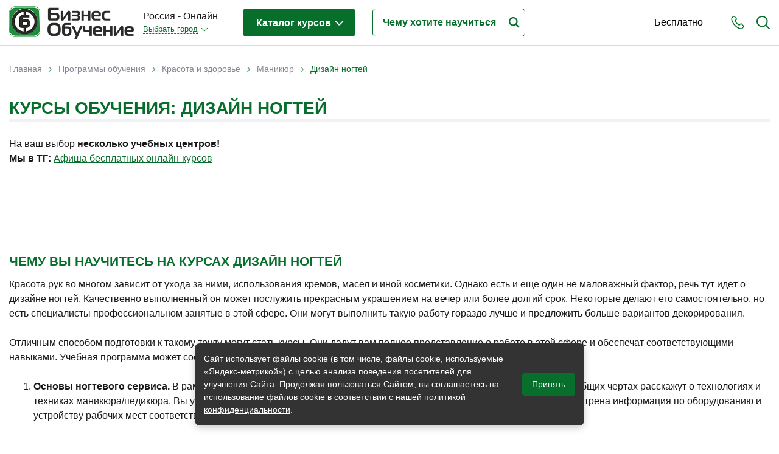

--- FILE ---
content_type: text/html; charset=utf-8
request_url: https://www.rosbo.ru/study/themes/dizayn-nogtey
body_size: 92990
content:
<!DOCTYPE html>
<!--[if lt IE 7]> <html class="ie6 ie" lang="ru" dir="ltr"> <![endif]-->
<!--[if IE 7]>    <html class="ie7 ie" lang="ru" dir="ltr"> <![endif]-->
<!--[if IE 8]>    <html class="ie8 ie" lang="ru" dir="ltr"> <![endif]-->
<!--[if gt IE 8]> <!-->
<html class="" lang="ru" dir="ltr"> <!--<![endif]-->

<head>
  <!--[if IE]><![endif]-->
<meta charset="utf-8" />
<link rel="shortcut icon" href="https://www.rosbo.ru/sites/default/files/favicon.ico" type="image/vnd.microsoft.icon" />
<meta name="description" content="Выбирайте курсы по теме: Дизайн ногтей – сравните условия разных учебных центров. Учитесь дистанционно или очно в России. На сайте Rosbo.ru описание программ обучения по направлению Дизайн ногтей и их стоимость." />
<meta name="generator" content="Drupal 7 (https://www.drupal.org)" />
<link rel="canonical" href="https://www.rosbo.ru/study/themes/dizayn-nogtey" />
<link rel="shortlink" href="https://www.rosbo.ru/taxonomy/term/1093" />
  <!-- Set the viewport width to device width for mobile -->
  <title>Топ курсов: Дизайн ногтей – обучение онлайн и в России</title>
  <meta name="viewport" content="width=device-width, initial-scale=1, maximum-scale=1, user-scalable=no" />
  <script type="text/javascript">
<!--//--><![CDATA[//><!--
for(var fonts=document.cookie.split("advaggf"),i=0;i<fonts.length;i++){var font=fonts[i].split("="),pos=font[0].indexOf("ont_");-1!==pos&&(window.document.documentElement.className+=" "+font[0].substr(4).replace(/[^a-zA-Z0-9\-]/g,""))}if(void 0!==Storage){fonts=JSON.parse(localStorage.getItem("advagg_fonts"));var current_time=(new Date).getTime();for(var key in fonts)fonts[key]>=current_time&&(window.document.documentElement.className+=" "+key.replace(/[^a-zA-Z0-9\-]/g,""))}
//--><!]]>
</script>
<link type="text/css" rel="stylesheet" href="/sites/default/files/advagg_css/css__x1jvOHYFWqgsCpLlBf8AyKp4F6xuxhE4D2CoBIog5ZM__oh80QcS6gaF6YrZQtBDM574gRTpD6r1LtL5-RkaLILE__pb9e21OhtzXmVsJHp1ZW0znMiKFEKEb4r-xupyfLbxs.css" media="all" />
<style type="text/css" media="all">
/* <![CDATA[ */
#back-top{right:40px}#back-top span#button{background-color:#ccc}#back-top span#button:hover{opacity:1;filter:alpha(opacity=1);background-color:#777}.block-term-rotation{width:150px}
/* ]]> */
</style>
  <script type="text/javascript" src="/sites/default/files/advagg_js/js__76nhs6-tmYq2sEbI4ycg8pIxaQXr4xmLMEH2MAdpM3M__XLDAnM5YdeLRwV_ksdfMzES26rG_SeOLsAYi5r1uElw__pb9e21OhtzXmVsJHp1ZW0znMiKFEKEb4r-xupyfLbxs.js"></script>
<script type="text/javascript">
<!--//--><![CDATA[//><!--
jQuery.extend(Drupal.settings, {"basePath":"\/","pathPrefix":"","setHasJsCookie":0,"ajaxPageState":{"theme":"bonsk","theme_token":"JnJE9nydv4JIZ9udGQbHxl7bQeKbwdFes2ks9aOndys","jquery_version":"1.12","jquery_version_token":"lgNmanp5XDVjzFk4-qePghn86AXrEqw-8HMZ1qQwVds","css":{"modules\/system\/system.base.css":1,"modules\/system\/system.menus.css":1,"modules\/system\/system.messages.css":1,"modules\/system\/system.theme.css":1,"misc\/ui\/jquery.ui.core.css":1,"misc\/ui\/jquery.ui.theme.css":1,"misc\/ui\/jquery.ui.datepicker.css":1,"sites\/all\/modules\/date\/date_popup\/themes\/jquery.timeentry.css":1,"sites\/all\/modules\/custom\/term_rotation\/js\/drumjs\/drum.css":1,"misc\/ui\/jquery.ui.button.css":1,"misc\/ui\/jquery.ui.resizable.css":1,"misc\/ui\/jquery.ui.dialog.css":1,"misc\/ui\/jquery.ui.slider.css":1,"sites\/all\/modules\/field_group\/horizontal-tabs\/horizontal-tabs.css":1,"sites\/all\/libraries\/chosen\/chosen.css":1,"sites\/all\/modules\/chosen\/css\/chosen-drupal.css":1,"sites\/all\/modules\/custom\/scroll_to_top\/scroll_to_top.css":1,"modules\/field\/theme\/field.css":1,"sites\/all\/modules\/custom\/helper\/css\/helper.css":1,"modules\/node\/node.css":1,"modules\/user\/user.css":1,"sites\/all\/modules\/views\/css\/views.css":1,"sites\/all\/modules\/ckeditor\/css\/ckeditor.css":1,"sites\/all\/libraries\/colorbox\/example5\/colorbox.css":1,"sites\/all\/modules\/ctools\/css\/ctools.css":1,"sites\/all\/modules\/custom\/main\/main.css":1,"sites\/all\/modules\/panels\/css\/panels.css":1,"sites\/all\/modules\/custom\/yandex_search\/yandex-search.css":1,"sites\/all\/modules\/custom\/term_rotation\/css\/term_rotation.css":1,"sites\/all\/modules\/custom\/banner\/banner.css":1,"sites\/all\/modules\/ctools\/css\/dropdown.css":1,"sites\/all\/modules\/date\/date_popup\/themes\/datepicker.1.7.css":1,"sites\/all\/modules\/custom\/date_period\/date_period.css":1,"sites\/all\/themes\/bonsk\/css\/filter.css":1,"sites\/all\/modules\/custom\/social_link_block\/social_link_block.css":1,"sites\/all\/modules\/webform\/css\/webform.css":1,"sites\/all\/modules\/sliderfield\/sliderfield_element_sliderfield.css":1,"sites\/all\/themes\/bonsk\/css\/bootstrap.min.css":1,"sites\/all\/themes\/bonsk\/css\/normalize.css":1,"sites\/all\/themes\/bonsk\/css\/fontawesome.css":1,"sites\/all\/themes\/bonsk\/css\/layout.css":1,"sites\/all\/themes\/bonsk\/css\/style.css":1,"sites\/all\/themes\/bonsk\/css\/nav.css":1,"sites\/all\/themes\/bonsk\/css\/btn.css":1,"sites\/all\/themes\/bonsk\/css\/mobile-style.css":1},"js":{"https:\/\/cdn.jsdelivr.net\/gh\/bramstein\/fontfaceobserver@v2.3.0\/fontfaceobserver.js":1,"misc\/jquery-extend-3.4.0.js":1,"misc\/jquery-html-prefilter-3.5.0-backport.js":1,"sites\/all\/modules\/jquery_update\/js\/jquery_browser.js":1,"sites\/all\/modules\/jquery_update\/replace\/ui\/ui\/minified\/jquery.ui.core.min.js":1,"sites\/all\/modules\/jquery_update\/replace\/ui\/ui\/minified\/jquery.ui.widget.min.js":1,"sites\/all\/modules\/jquery_update\/replace\/ui\/ui\/minified\/jquery.ui.datepicker.min.js":1,"misc\/ui\/jquery.ui.datepicker-1.13.0-backport.js":1,"modules\/locale\/locale.datepicker.js":1,"sites\/all\/modules\/date\/date_popup\/jquery.timeentry.pack.js":1,"sites\/all\/modules\/custom\/term_rotation\/js\/mousewheel\/jquery.mousewheel.js":1,"sites\/all\/modules\/custom\/term_rotation\/js\/drumjs\/drum.js":1,"sites\/all\/modules\/custom\/helper\/js\/helper.js":1,"sites\/all\/modules\/jquery_update\/replace\/ui\/external\/jquery.cookie.js":1,"sites\/all\/modules\/jquery_update\/replace\/jquery.form\/4\/jquery.form.min.js":1,"sites\/all\/modules\/jquery_update\/replace\/ui\/ui\/minified\/jquery.ui.button.min.js":1,"sites\/all\/modules\/jquery_update\/replace\/ui\/ui\/minified\/jquery.ui.mouse.min.js":1,"sites\/all\/modules\/jquery_update\/replace\/ui\/ui\/minified\/jquery.ui.draggable.min.js":1,"sites\/all\/modules\/jquery_update\/replace\/ui\/ui\/minified\/jquery.ui.position.min.js":1,"misc\/ui\/jquery.ui.position-1.13.0-backport.js":1,"sites\/all\/modules\/jquery_update\/replace\/ui\/ui\/minified\/jquery.ui.resizable.min.js":1,"sites\/all\/modules\/jquery_update\/replace\/ui\/ui\/minified\/jquery.ui.dialog.min.js":1,"misc\/ui\/jquery.ui.dialog-1.13.0-backport.js":1,"sites\/all\/modules\/jquery_update\/replace\/ui\/ui\/minified\/jquery.ui.slider.min.js":1,"sites\/all\/modules\/field_group\/horizontal-tabs\/horizontal-tabs.js":1,"sites\/all\/libraries\/chosen\/chosen.jquery.min.js":1,"misc\/form.js":1,"misc\/states.js":1,"sites\/all\/modules\/jquery_update\/js\/jquery_update.js":1,"public:\/\/languages\/ru_CqEhK_HcXsThr9SmdltqtBvEcER8ra0oXxO0V9EiBU4.js":1,"sites\/all\/libraries\/colorbox\/jquery.colorbox-min.js":1,"sites\/all\/modules\/colorbox\/js\/colorbox.js":1,"sites\/all\/modules\/colorbox\/js\/colorbox_load.js":1,"sites\/all\/modules\/custom\/main\/main.js":1,"sites\/all\/modules\/custom\/scroll_to_top\/scroll_to_top.js":1,"sites\/all\/modules\/date\/date_popup\/date_popup.js":1,"sites\/all\/modules\/custom\/term_rotation\/js\/term_rotation.js":1,"sites\/all\/modules\/custom\/banner\/banner.js":1,"sites\/all\/modules\/custom\/helper_webmaster\/metrics.js":1,"sites\/all\/modules\/advagg\/advagg_font\/advagg_font.js":1,"misc\/progress.js":1,"sites\/all\/modules\/custom\/uidialog\/uidialog.js":1,"sites\/all\/modules\/ctools\/js\/dropdown.js":1,"sites\/all\/modules\/sliderfield\/sliderfield_element_sliderfield.js":1,"sites\/all\/modules\/webform\/js\/webform.js":1,"sites\/all\/modules\/chosen\/chosen.js":1,"sites\/all\/themes\/bonsk\/js\/jquery.inputmask.min.js":1,"sites\/all\/themes\/bonsk\/js\/bootstrap.min.js":1,"sites\/all\/themes\/bonsk\/js\/script.js":1,"sites\/all\/themes\/bonsk\/js\/mobile-script.js":1,"sites\/all\/modules\/custom\/helper\/js\/jquery.waypoints.min.js":1,"sites\/all\/modules\/custom\/helper\/js\/filter.js":1,"sites\/all\/modules\/jquery_update\/replace\/jquery\/1.12\/jquery.min.js":1,"misc\/jquery.once.js":1,"misc\/drupal.js":1,"misc\/ajax.js":1}},"colorbox":{"transition":"elastic","speed":"350","opacity":"0.50","slideshow":false,"slideshowAuto":true,"slideshowSpeed":"2500","slideshowStart":"start slideshow","slideshowStop":"stop slideshow","current":"{current} of {total}","previous":"\u00ab Prev","next":"Next \u00bb","close":"Close","overlayClose":true,"returnFocus":true,"maxWidth":"98%","maxHeight":"98%","initialWidth":"300","initialHeight":"250","fixed":true,"scrolling":true,"mobiledetect":true,"mobiledevicewidth":"480px","file_public_path":"\/sites\/default\/files","specificPagesDefaultValue":"admin*\nimagebrowser*\nimg_assist*\nimce*\nnode\/add\/*\nnode\/*\/edit\nprint\/*\nprintpdf\/*\nsystem\/ajax\nsystem\/ajax\/*"},"scroll_to_top":{"label":"\u041d\u0430\u0432\u0435\u0440\u0445"},"helper":{"minDate":"+1D","maxDate":"+336D","context_type":"taxonomy_term","context_id":"1093"},"jquery":{"ui":{"datepicker":{"isRTL":false,"firstDay":"1"}}},"datePopup":{"edit-date-from-datepicker-popup-0":{"func":"datepicker","settings":{"changeMonth":true,"changeYear":true,"autoPopUp":"focus","closeAtTop":false,"speed":"immediate","firstDay":1,"dateFormat":"dd.mm.yy","yearRange":"-3:+3","fromTo":false,"defaultDate":"0y"}},"edit-date-to-datepicker-popup-0":{"func":"datepicker","settings":{"changeMonth":true,"changeYear":true,"autoPopUp":"focus","closeAtTop":false,"speed":"immediate","firstDay":1,"dateFormat":"dd.mm.yy","yearRange":"-3:+3","fromTo":false,"defaultDate":"0y"}}},"banner":{"banner_url":"\/sites\/all\/modules\/custom\/banner\/banner.stats.php"},"advagg_font":[],"advagg_font_storage":1,"advagg_font_cookie":1,"advagg_font_no_fout":0,"uidialog-request-link":{"position":{"my":"left+24 top-62","at":"right top","of":"initiator","collision":"none"},"width":500,"minHeight":556,"dialogClass":"uidialog-request"},"uidialog-add-company-link":{"modal":true,"width":450,"minHeight":480,"dialogClass":"uidialog-add-company"},"sliderfield_edit-cost":{"animate":"fast","adjust_field_min_css_selector":null,"adjust_field_max_css_selector":null,"disabled":false,"max":2500015,"min":0,"orientation":"horizontal","range":true,"step":1,"display_inputs":false,"display_values_format":"%{value}%","display_bubble":true,"display_bubble_format":"%{value}%","display_values":false,"group":null,"group_type":"same","group_master":false,"fields_to_sync_css_selector":null,"display_ignore_button":false,"hide_slider_handle_when_no_value":false},"chosen":{"selector":"select\r\n","minimum_single":20,"minimum_multiple":0,"minimum_width":200,"options":{"allow_single_deselect":false,"disable_search":false,"disable_search_threshold":0,"search_contains":false,"placeholder_text_multiple":"\u0412\u044b\u0431\u0435\u0440\u0438\u0442\u0435","placeholder_text_single":"\u0412\u044b\u0431\u0435\u0440\u0438\u0442\u0435","no_results_text":"\u041d\u0435\u0442 \u0440\u0435\u0437\u0443\u043b\u044c\u0442\u0430\u0442\u043e\u0432","inherit_select_classes":true}},"states":{"#edit-date-month":{"visible":{"select[name=\u0022date[period]\u0022]":{"value":"month"}}},"#edit-date-from":{"visible":{"select[name=\u0022date[period]\u0022]":{"value":"custom"}}},"#edit-date-to":{"visible":{"select[name=\u0022date[period]\u0022]":{"value":"custom"}}}},"urlIsAjaxTrusted":{"\/study\/themes\/dizayn-nogtey":true,"\/system\/ajax":true},"helper.filter":{"itemType":"event","itemGroups":[],"summary":{"theme":{"1093":"\u0414\u0438\u0437\u0430\u0439\u043d \u043d\u043e\u0433\u0442\u0435\u0439"}},"fetchLimit":20},"ajax":{"edit-submit":{"callback":"webform_ajax_callback","wrapper":"webform-ajax-wrapper-13076","progress":{"message":"","type":"throbber"},"event":"click","url":"\/system\/ajax","submit":{"_triggering_element_name":"op","_triggering_element_value":"\u041e\u0442\u043f\u0440\u0430\u0432\u0438\u0442\u044c"}}}});
//--><!]]>
</script>
  <meta property="og:image" content="https://www.rosbo.ru/sites/default/files/files/logos/share_rosbo.png" />
  <!-- IE Fix for HTML5 Tags -->
  <!--[if lt IE 9]>
    <script src="https://html5shiv.googlecode.com/svn/trunk/html5.js"></script>
  <![endif]-->
</head>

<body class="html not-front not-logged-in two-sidebars page-taxonomy page-taxonomy-term page-taxonomy-term- page-taxonomy-term-1093 domain-rosbo" >
     
 <div id="container" class="clearfix page-wrapper header-fixed with-highlighted">

   <div id="skip-link">
     <!--    <a href="#main-content" class="element-invisible element-focusable">--><!--</a>-->
        </div>

   

   <header class="bo-header ">
     <div class="bo-modal-shadow" id="boModalShadow"></div>
     <div class="container">
       <div class="row">
         <div class="col-12">
           <div class="bo-header-inner">

             <div class="get-mobile-phone" id="getMobilePhone">
               <svg xmlns="https://www.w3.org/2000/svg" width="22" height="22" viewBox="0 0 22 23">
                 <path fill-rule="evenodd" clip-rule="evenodd" fill="#076e2c" d="M21.2 20.1c-.2.2-.4.4-.6.7l-.1.1-.8.8v.1c-.8.8-1.7 1.2-2.9 1.2h-.3c-1.7-.1-3.2-.8-4.4-1.3-3-1.5-5.6-3.6-7.7-6.3-1.8-2.2-3-4.3-3.8-6.5C.1 7.4-.1 6.2 0 5c.1-1 .4-1.8 1.1-2.5L2.8.8C3.3.3 3.9 0 4.6 0c.6 0 1.2.3 1.7.8l.9.9c.1.2.3.3.4.5L9 3.6c.5.6.8 1.2.8 1.9S9.5 6.8 9 7.4c-.1.1-.3.2-.4.4L7.5 8.9c.3.6.7 1.3 1.3 2 1.2 1.6 2.6 2.8 4 3.8.1.1.3.2.5.3.1 0 .2.1.3.2l1.5-1.5c.5-.5 1.1-.8 1.8-.8.6 0 1.3.3 1.8.8l2.7 2.8c.5.5.8 1.2.8 1.8-.2.6-.5 1.2-1 1.8zm-4.4-5.7c-.2 0-.4.1-.6.3l-1.7 1.7c-.3.3-.5.4-.8.4-.2 0-.4 0-.5-.1-.1-.1-.3-.2-.5-.3l-.1-.1c-.2-.1-.3-.2-.5-.3-1.6-1-3-2.4-4.4-4.1-.8-1-1.2-1.8-1.6-2.7h.1-.1c-.3-.4-.4-.8.1-1.3l1.2-1.2.1-.1.2-.2.2-.2c.2-.2.3-.5.3-.7 0-.2-.1-.4-.3-.7L6.5 3.4c0-.1-.1-.2-.2-.2-.1-.1-.2-.2-.2-.3l-.2-.1c-.2-.3-.5-.6-.7-.8-.2-.2-.4-.3-.6-.3-.3 0-.5.1-.7.3L2.3 3.7c-.4.4-.6.9-.7 1.4-.1.9.1 1.9.6 3.2.7 2.1 1.8 4 3.5 6 2 2.5 4.4 4.5 7.2 5.8 1 .5 2.3 1.1 3.8 1.2h.2c.7 0 1.3-.2 1.7-.8.3-.4.6-.7.9-1l.1-.1.6-.6c.5-.5.5-.9 0-1.4l-2.7-2.8c-.2 0-.5-.2-.7-.2z" />
               </svg>
             </div>

             <div class="get-mobile-search" id="getMobileSearch">
               <svg xmlns="https://www.w3.org/2000/svg" width="22" height="22" viewBox="0 0 22 22">
                 <path fill-rule="evenodd" clip-rule="evenodd" fill="#076e2c" d="M22 21c0 .3-.1.5-.3.7-.2.2-.4.3-.7.3-.2 0-.5-.1-.7-.3l-5.2-5.2c-1.6 1.3-3.7 2.1-5.8 2.1-5.1 0-9.3-4.2-9.3-9.3S4.2 0 9.3 0s9.3 4.2 9.3 9.3c0 2.1-.7 4.2-2.1 5.8l5.2 5.2c.2.2.3.5.3.7zM9.3 2C5.2 2 2 5.2 2 9.3c0 4 3.3 7.3 7.3 7.3s7.3-3.3 7.3-7.3c0-4.1-3.3-7.3-7.3-7.3z" />
               </svg>
             </div>
             <div class="get-mobile-nav" id="getMobileNav">
               <span></span>
               <span></span>
               <span></span>
             </div>

             <div class="bo-header-logo">

               <div class="bo-header-logo-desctop">
                 <a href="/"><img src="https://www.rosbo.ru/sites/all/themes/bonsk/logo.png" alt="Главная"></a>
               </div>
               <div class="bo-header-mobile-logo">
                 <a href="/" title="Главная"><img src="https://www.rosbo.ru/sites/default/files/files/logos/rosbocity.png" alt="Главная" /></a>
               </div>

             </div><!--bo-header-logo end here-->

             <div class="bo-header-nav-wrapper js-bo-header-nav-wrapper" id="mobileNav">
               <div class="mobile-modal-close js-mobile-modal-close"></div>
               <div class="bo-modal-inner">
                 <div class="bo-domain-switcher">
                   <div class="bo-domain-switcher-current">
                     Россия - Онлайн                   </div>
                   <!--noindex--><noindex><div class="ctools-dropdown-no-js ctools-dropdown" id="ctools-dropdown-1"><div class="ctools-dropdown-link-wrapper"><a href="#" class="ctools-dropdown-link ctools-dropdown-text-link">Выбрать город</a></div><div class="ctools-dropdown-container-wrapper"><div class="ctools-dropdown-container"><ul><li class="0 first"><a href="https://www.rosbo.ru/change-city/bomsk" rel="nofollow">Москва</a></li>
<li class="1"><a href="https://www.rosbo.ru/change-city/piterbo" rel="nofollow">Санкт-Петербург</a></li>
<li class="2"><a href="https://www.rosbo.ru/change-city/bonsk" rel="nofollow">Новосибирск</a></li>
<li class="3"><a href="https://www.rosbo.ru/change-city/bobrl" rel="nofollow">Барнаул</a></li>
<li class="4"><a href="https://www.rosbo.ru/change-city/irkbo" rel="nofollow">Иркутск</a></li>
<li class="5 last"><a href="https://www.rosbo.ru/change-city/bokrs" rel="nofollow">Красноярск</a></li>
</ul></div></div></div></noindex><!--/noindex-->                 </div><!--bo-domain-switcher end here-->
                 <div class="bo-header-programs">
                   <div class="bo-header-programs-btn"><a href="/study">Каталог курсов <span></span></a></div>
                                      <div class="programs-wrapper">
                     <div class="column level-1" data-level="1">
                       <ul class="active">
                                                                                                        <li data-id="107" class="active_li parent">
                             <a href="/study/themes/biznes-obrazovanie"><span class="title">Бизнес-образование</span> <span class="count">(5086)</span></a>
                           </li>
                                                                                                          <li data-id="147" class="parent">
                             <a href="/study/themes/it-sfera-informacionnye-tehnologii"><span class="title">IT-сфера</span> <span class="count">(1007)</span></a>
                           </li>
                                                                                                          <li data-id="165" class="parent">
                             <a href="/study/themes/otraslevye"><span class="title">Отраслевые</span> <span class="count">(3220)</span></a>
                           </li>
                                                                                                          <li data-id="111" class="parent">
                             <a href="/study/themes/lichnaya-effektivnost"><span class="title">Личная эффективность</span> <span class="count">(408)</span></a>
                           </li>
                                                                                                          <li data-id="647" class="parent">
                             <a href="/study/themes/promyshlennoe-obuchenie"><span class="title">Промышленное обучение</span> <span class="count">(268)</span></a>
                           </li>
                                                                                                          <li data-id="732" class="parent">
                             <a href="/study/themes/obuchenie-pk-kompyuternaya-gramotnost"><span class="title">Компьютерная грамотность</span> <span class="count">(235)</span></a>
                           </li>
                                                                                                          <li data-id="338" class="parent">
                             <a href="/study/themes/dizayn"><span class="title">Дизайн</span> <span class="count">(359)</span></a>
                           </li>
                                                                                                          <li data-id="166" class="parent">
                             <a href="/study/themes/industriya-krasoty-i-zdorovya"><span class="title">Красота и здоровье</span> <span class="count">(84)</span></a>
                           </li>
                                                                                                          <li data-id="229" class="parent">
                             <a href="/study/themes/inostrannye-yazyki"><span class="title">Иностранные языки</span> <span class="count">(114)</span></a>
                           </li>
                                                                                                          <li data-id="159" class="parent">
                             <a href="/study/themes/lichnostnyy-rost"><span class="title">Личностный рост</span> <span class="count">(105)</span></a>
                           </li>
                                                                                                          <li data-id="1161" class="parent">
                             <a href="/study/themes/tvorchestvo-i-kontent"><span class="title">Творчество и контент</span> <span class="count">(74)</span></a>
                           </li>
                                                                                                          <li data-id="581" class="parent">
                             <a href="/study/themes/detskie-podrostkovye"><span class="title">Детские / подростковые</span> <span class="count">(166)</span></a>
                           </li>
                                                                                                          <li data-id="1223" class="">
                             <a href="/study/themes/rabochie-specialnosti"><span class="title">Рабочие специальности</span> <span class="count">(129)</span></a>
                           </li>
                                                                                                          <li data-id="860" class="">
                             <a href="/study/themes/prochee"><span class="title">Прочее</span> <span class="count">(3647)</span></a>
                           </li>
                                                                                                          <li data-id="1228" class="">
                             <a href="/study/themes/napravlenie"><span class="title">w ...</span> <span class="count">(27)</span></a>
                           </li>
                                                                           </ul>
                     </div>
                     <div class="column level-2" data-level="2">
                                                                       <ul id="107" class="active">
                                                                                     <li data-id="110" class="parent">
                               <a href="/study/themes/menedzhment"><span class="title">Менеджмент</span> <span class="count">(1084)</span></a>
                             </li>
                                                                                                                  <li data-id="108" class="parent">
                               <a href="/study/themes/prodazhi"><span class="title">Продажи</span> <span class="count">(325)</span></a>
                             </li>
                                                                                                                  <li data-id="426" class="parent">
                               <a href="/study/themes/buhgalteriya-i-audit"><span class="title">Бухгалтерия и налоги</span> <span class="count">(274)</span></a>
                             </li>
                                                                                                                  <li data-id="155" class="parent">
                               <a href="/study/themes/finansy-i-ekonomika"><span class="title">Финансы и Экономика</span> <span class="count">(567)</span></a>
                             </li>
                                                                                                                  <li data-id="140" class="parent">
                               <a href="/study/themes/marketing"><span class="title">Маркетинг</span> <span class="count">(284)</span></a>
                             </li>
                                                                                                                  <li data-id="352" class="parent">
                               <a href="/study/themes/internet-marketing"><span class="title">Интернет-маркетинг</span> <span class="count">(233)</span></a>
                             </li>
                                                                                                                  <li data-id="148" class="parent">
                               <a href="/study/themes/reklama-i-pr"><span class="title">Реклама и PR</span> <span class="count">(183)</span></a>
                             </li>
                                                                                                                  <li data-id="143" class="parent">
                               <a href="/study/themes/delovye-kommunikacii"><span class="title">Деловые коммуникации</span> <span class="count">(229)</span></a>
                             </li>
                                                                                                                  <li data-id="228" class="parent">
                               <a href="/study/themes/upravlenie-personalom"><span class="title">Управление персоналом</span> <span class="count">(505)</span></a>
                             </li>
                                                                                                                  <li data-id="466" class="parent">
                               <a href="/study/themes/kadrovyy-menedzhment"><span class="title">Кадровый менеджмент</span> <span class="count">(262)</span></a>
                             </li>
                                                                                                                  <li data-id="112" class="parent">
                               <a href="/study/themes/zakonodatelstvo-i-pravo"><span class="title">Законодательство и право</span> <span class="count">(434)</span></a>
                             </li>
                                                                                                                  <li data-id="130" class="parent">
                               <a href="/study/themes/logistika-i-snabzhenie"><span class="title">Логистика и снабжение</span> <span class="count">(383)</span></a>
                             </li>
                                                                                                                  <li data-id="518" class="parent">
                               <a href="/study/themes/ved-tamozhnya"><span class="title">ВЭД / таможня</span> <span class="count">(187)</span></a>
                             </li>
                                                                                                                  <li data-id="323" class="parent">
                               <a href="/study/themes/deloproizvodstvo-sekretariat-aho"><span class="title">Делопроизводство / секретариат / АХО</span> <span class="count">(177)</span></a>
                             </li>
                                                                                                                  <li data-id="341" class="parent">
                               <a href="/study/themes/bezopasnost"><span class="title">Безопасность</span> <span class="count">(331)</span></a>
                             </li>
                                                                                                                  <li data-id="332" class="parent">
                               <a href="/study/themes/treningi-dlya-trenerov"><span class="title">Тренинги для тренеров</span> <span class="count">(100)</span></a>
                             </li>
                                                                                 </ul>
                                                                         <ul id="147" class="">
                                                                                     <li data-id="716" class="parent">
                               <a href="/study/themes/it-professii-specialisty"><span class="title">IT-профессии</span> <span class="count">(216)</span></a>
                             </li>
                                                                                                                  <li data-id="727" class="parent">
                               <a href="/study/themes/professii-programmist-razrabotchik"><span class="title">Разработчики / Программисты</span> <span class="count">(167)</span></a>
                             </li>
                                                                                                                  <li data-id="336" class="parent">
                               <a href="/study/themes/programmirovanie"><span class="title">Языки программирования</span> <span class="count">(148)</span></a>
                             </li>
                                                                                                                  <li data-id="840" class="parent">
                               <a href="/study/themes/freymvorki-platformy"><span class="title">Фреймворки / платформы</span> <span class="count">(22)</span></a>
                             </li>
                                                                                                                  <li data-id="445" class="parent">
                               <a href="/study/themes/menedzhment-upravlenie-it-sfera-informacionnyh-tehnologiy"><span class="title">Менеджмент в IT-сфере</span> <span class="count">(104)</span></a>
                             </li>
                                                                                                                  <li data-id="431" class="parent">
                               <a href="/study/themes/administrirovanie"><span class="title">Администрирование</span> <span class="count">(53)</span></a>
                             </li>
                                                                                                                  <li data-id="733" class="parent">
                               <a href="/study/themes/analitika-it"><span class="title">Аналитика IT</span> <span class="count">(301)</span></a>
                             </li>
                                                                                                                  <li data-id="444" class="parent">
                               <a href="/study/themes/testirovanie-po"><span class="title">Тестирование ПО</span> <span class="count">(54)</span></a>
                             </li>
                                                                                                                  <li data-id="436" class="parent">
                               <a href="/study/themes/upravlenie-bazami-dannyh"><span class="title">Управление базами данных</span> <span class="count">(32)</span></a>
                             </li>
                                                                                 </ul>
                                                                         <ul id="165" class="">
                                                                                     <li data-id="933" class="">
                               <a href="/study/themes/fashion-industriya-mody"><span class="title">Fashion-индустрия</span> <span class="count">(30)</span></a>
                             </li>
                                                                                                                  <li data-id="340" class="parent">
                               <a href="/study/themes/bankovskoe-delo"><span class="title">Банковское дело</span> <span class="count">(28)</span></a>
                             </li>
                                                                                                                  <li data-id="350" class="parent">
                               <a href="/study/themes/byudzhetnye-avtonomnye-kazennye-uchrezhdeniya"><span class="title">Бюджетные / автономные / казенные учреждения</span> <span class="count">(4)</span></a>
                             </li>
                                                                                                                  <li data-id="796" class="parent">
                               <a href="/study/themes/veterinariya"><span class="title">Ветеринария</span> <span class="count">(29)</span></a>
                             </li>
                                                                                                                  <li data-id="553" class="">
                               <a href="/study/themes/gosoboronzakaz"><span class="title">Гособоронзаказ</span> <span class="count">(39)</span></a>
                             </li>
                                                                                                                  <li data-id="289" class="parent">
                               <a href="/study/themes/gostinichnyy-biznes"><span class="title">Гостиничный бизнес</span> <span class="count">(29)</span></a>
                             </li>
                                                                                                                  <li data-id="489" class="parent">
                               <a href="/study/themes/gosudarstvennoe-upravlenie"><span class="title">Государственное управление</span> <span class="count">(62)</span></a>
                             </li>
                                                                                                                  <li data-id="534" class="">
                               <a href="/study/themes/gosudarstvennye-municipalnye-uchrezhdeniya"><span class="title">Государственные / муниципальные учреждения</span> <span class="count">(54)</span></a>
                             </li>
                                                                                                                  <li data-id="302" class="parent">
                               <a href="/study/themes/zhilishchno-kommunalnoe-hozyaystvo"><span class="title">Жилищно-коммунальное хозяйство</span> <span class="count">(15)</span></a>
                             </li>
                                                                                                                  <li data-id="424" class="parent">
                               <a href="/study/themes/zdravoohranenie-medicina"><span class="title">Здравоохранение / медицина</span> <span class="count">(128)</span></a>
                             </li>
                                                                                                                  <li data-id="786" class="parent">
                               <a href="/study/themes/kultura-i-iskusstvo"><span class="title">Культура и искусство</span> <span class="count">(20)</span></a>
                             </li>
                                                                                                                  <li data-id="490" class="">
                               <a href="/study/themes/municipalnoe-upravlenie"><span class="title">Муниципальное управление</span> <span class="count">(74)</span></a>
                             </li>
                                                                                                                  <li data-id="272" class="parent">
                               <a href="/study/themes/nedvizhimost"><span class="title">Недвижимость</span> <span class="count">(108)</span></a>
                             </li>
                                                                                                                  <li data-id="682" class="parent">
                               <a href="/study/themes/neftegazovaya-sfera"><span class="title">Нефтегазовая сфера</span> <span class="count">(51)</span></a>
                             </li>
                                                                                                                  <li data-id="600" class="parent">
                               <a href="/study/themes/obespechenie-zanyatosti-naseleniya"><span class="title">Обеспечение занятости населения</span> <span class="count">(10)</span></a>
                             </li>
                                                                                                                  <li data-id="167" class="parent">
                               <a href="/study/themes/pedagogika-sfera-obrazovaniya"><span class="title">Педагогика / сфера образования</span> <span class="count">(693)</span></a>
                             </li>
                                                                                                                  <li data-id="331" class="parent">
                               <a href="/study/themes/proizvodstvo"><span class="title">Производство</span> <span class="count">(350)</span></a>
                             </li>
                                                                                                                  <li data-id="541" class="parent">
                               <a href="/study/themes/promyshlennost"><span class="title">Промышленность</span> <span class="count">(56)</span></a>
                             </li>
                                                                                                                  <li data-id="1015" class="parent">
                               <a href="/study/themes/psihologiya-i-psihoterapiya"><span class="title">Психология и Психотерапия</span> <span class="count">(684)</span></a>
                             </li>
                                                                                                                  <li data-id="784" class="parent">
                               <a href="/study/themes/sfera-razvlechenie-i-dosug"><span class="title">Развлечения и досуг</span> <span class="count">(3)</span></a>
                             </li>
                                                                                                                  <li data-id="293" class="parent">
                               <a href="/study/themes/restorannyy-biznes"><span class="title">Ресторанный бизнес</span> <span class="count">(55)</span></a>
                             </li>
                                                                                                                  <li data-id="512" class="parent">
                               <a href="/study/themes/smi-zhurnalistika"><span class="title">СМИ / журналистика</span> <span class="count">(11)</span></a>
                             </li>
                                                                                                                  <li data-id="486" class="parent">
                               <a href="/study/themes/socialnaya-sfera"><span class="title">Социальная сфера</span> <span class="count">(42)</span></a>
                             </li>
                                                                                                                  <li data-id="361" class="parent">
                               <a href="/study/themes/strahovanie"><span class="title">Страхование</span> <span class="count">(6)</span></a>
                             </li>
                                                                                                                  <li data-id="273" class="parent">
                               <a href="/study/themes/stroitelstvo-development"><span class="title">Строительство / девелопмент</span> <span class="count">(353)</span></a>
                             </li>
                                                                                                                  <li data-id="400" class="parent">
                               <a href="/study/themes/torgovlya-riteyl"><span class="title">Торговля / ритейл</span> <span class="count">(50)</span></a>
                             </li>
                                                                                                                  <li data-id="385" class="parent">
                               <a href="/study/themes/transport"><span class="title">Транспорт</span> <span class="count">(115)</span></a>
                             </li>
                                                                                                                  <li data-id="287" class="parent">
                               <a href="/study/themes/turisticheskiy-biznes"><span class="title">Туристический бизнес</span> <span class="count">(22)</span></a>
                             </li>
                                                                                                                  <li data-id="542" class="">
                               <a href="/study/themes/farmacevtika"><span class="title">Фармацевтика</span> <span class="count">(31)</span></a>
                             </li>
                                                                                                                  <li data-id="778" class="parent">
                               <a href="/study/themes/industriya-fitnes-i-sport"><span class="title">Фитнес и спорт</span> <span class="count">(131)</span></a>
                             </li>
                                                                                                                  <li data-id="651" class="parent">
                               <a href="/study/themes/energetika-i-energosberezhenie"><span class="title">Энергетика и энергосбережение</span> <span class="count">(45)</span></a>
                             </li>
                                                                                 </ul>
                                                                         <ul id="111" class="">
                                                                                     <li data-id="532" class="">
                               <a href="/study/themes/samomenedzhment"><span class="title">Самоменеджмент</span> <span class="count">(49)</span></a>
                             </li>
                                                                                                                  <li data-id="932" class="">
                               <a href="/study/themes/soft-skills"><span class="title">Soft Skills</span> <span class="count">(12)</span></a>
                             </li>
                                                                                                                  <li data-id="562" class="">
                               <a href="/study/themes/dostizhenie-uspeha"><span class="title">Достижение успеха</span> <span class="count">(4)</span></a>
                             </li>
                                                                                                                  <li data-id="390" class="">
                               <a href="/study/themes/kak-nayti-rabotu"><span class="title">Как найти работу</span> <span class="count">(10)</span></a>
                             </li>
                                                                                                                  <li data-id="149" class="">
                               <a href="/study/themes/karera"><span class="title">Карьера</span> <span class="count">(10)</span></a>
                             </li>
                                                                                                                  <li data-id="304" class="">
                               <a href="/study/themes/konfliktologiya"><span class="title">Конфликтология</span> <span class="count">(23)</span></a>
                             </li>
                                                                                                                  <li data-id="266" class="">
                               <a href="/study/themes/liderstvo"><span class="title">Лидерство</span> <span class="count">(29)</span></a>
                             </li>
                                                                                                                  <li data-id="578" class="">
                               <a href="/study/themes/lichnye-finansy"><span class="title">Личные финансы</span> <span class="count">(10)</span></a>
                             </li>
                                                                                                                  <li data-id="559" class="">
                               <a href="/study/themes/lichnyy-brend-imidzh"><span class="title">Личный бренд / имидж</span> <span class="count">(19)</span></a>
                             </li>
                                                                                                                  <li data-id="536" class="">
                               <a href="/study/themes/netvorking"><span class="title">Нетворкинг</span> <span class="count">(2)</span></a>
                             </li>
                                                                                                                  <li data-id="705" class="">
                               <a href="/study/themes/profayling-znanie-haraktera"><span class="title">Профайлинг. Знание характера</span> <span class="count">(18)</span></a>
                             </li>
                                                                                                                  <li data-id="626" class="">
                               <a href="/study/themes/razvitie-vnimaniya"><span class="title">Развитие внимания</span> <span class="count">(3)</span></a>
                             </li>
                                                                                                                  <li data-id="407" class="">
                               <a href="/study/themes/razvitie-kreativnosti"><span class="title">Развитие креативности</span> <span class="count">(6)</span></a>
                             </li>
                                                                                                                  <li data-id="382" class="">
                               <a href="/study/themes/razvitie-pamyati"><span class="title">Развитие памяти</span> <span class="count">(5)</span></a>
                             </li>
                                                                                                                  <li data-id="380" class="">
                               <a href="/study/themes/raspoznavanie-lzhi"><span class="title">Распознавание лжи</span> <span class="count">(5)</span></a>
                             </li>
                                                                                                                  <li data-id="710" class="">
                               <a href="/study/themes/samomotivaciya"><span class="title">Самомотивация</span> <span class="count">(1)</span></a>
                             </li>
                                                                                                                  <li data-id="709" class="">
                               <a href="/study/themes/sistemnoe-myshlenie-prinyatie-resheniy"><span class="title">Системное мышление</span> <span class="count">(11)</span></a>
                             </li>
                                                                                                                  <li data-id="381" class="">
                               <a href="/study/themes/skorochtenie"><span class="title">Скорочтение</span> <span class="count">(10)</span></a>
                             </li>
                                                                                                                  <li data-id="305" class="">
                               <a href="/study/themes/stressoustoychivost"><span class="title">Стрессоустойчивость</span> <span class="count">(17)</span></a>
                             </li>
                                                                                                                  <li data-id="141" class="">
                               <a href="/study/themes/taym-menedzhment"><span class="title">Тайм-менеджмент</span> <span class="count">(27)</span></a>
                             </li>
                                                                                                                  <li data-id="237" class="">
                               <a href="/study/themes/uverennost-v-sebe"><span class="title">Уверенность в себе</span> <span class="count">(9)</span></a>
                             </li>
                                                                                                                  <li data-id="283" class="">
                               <a href="/study/themes/upravlencheskie-navyki"><span class="title">Управленческие навыки</span> <span class="count">(66)</span></a>
                             </li>
                                                                                                                  <li data-id="882" class="">
                               <a href="/study/themes/frilans"><span class="title">Фриланс</span> <span class="count">(1)</span></a>
                             </li>
                                                                                                                  <li data-id="158" class="">
                               <a href="/study/themes/celepolaganie"><span class="title">Целеполагание</span> <span class="count">(12)</span></a>
                             </li>
                                                                                                                  <li data-id="428" class="">
                               <a href="/study/themes/emocionalnyy-intellekt"><span class="title">Эмоциональный интеллект</span> <span class="count">(18)</span></a>
                             </li>
                                                                                 </ul>
                                                                         <ul id="647" class="">
                                                                                     <li data-id="649" class="parent">
                               <a href="/study/themes/vysotnye-raboty"><span class="title">Высотные работы</span> <span class="count">(9)</span></a>
                             </li>
                                                                                                                  <li data-id="622" class="">
                               <a href="/study/themes/grazhdanskaya-oborona"><span class="title">Гражданская оборона</span> <span class="count">(13)</span></a>
                             </li>
                                                                                                                  <li data-id="798" class="">
                               <a href="/study/themes/metrologicheskoe-obespechenie"><span class="title">Метрологическое обеспечение</span> <span class="count">(26)</span></a>
                             </li>
                                                                                                                  <li data-id="648" class="">
                               <a href="/study/themes/normokontrol-tehnicheskoy-dokumentacii"><span class="title">Нормоконтроль технической документации</span> <span class="count">(16)</span></a>
                             </li>
                                                                                                                  <li data-id="791" class="parent">
                               <a href="/study/themes/okazanie-pervoy-pomoshchi"><span class="title">Оказание первой помощи</span> <span class="count">(16)</span></a>
                             </li>
                                                                                                                  <li data-id="408" class="parent">
                               <a href="/study/themes/ohrana-truda"><span class="title">Охрана труда</span> <span class="count">(58)</span></a>
                             </li>
                                                                                                                  <li data-id="582" class="">
                               <a href="/study/themes/pozharnaya-bezopasnost"><span class="title">Пожарная безопасность</span> <span class="count">(30)</span></a>
                             </li>
                                                                                                                  <li data-id="650" class="">
                               <a href="/study/themes/pozharno-tehnicheskiy-minimum"><span class="title">Пожарно-технический минимум</span> <span class="count">(6)</span></a>
                             </li>
                                                                                                                  <li data-id="576" class="">
                               <a href="/study/themes/promyshlennaya-bezopasnost"><span class="title">Промышленная безопасность</span> <span class="count">(21)</span></a>
                             </li>
                                                                                                                  <li data-id="623" class="">
                               <a href="/study/themes/radiacionnaya-bezopasnost"><span class="title">Радиационная безопасность</span> <span class="count">(25)</span></a>
                             </li>
                                                                                                                  <li data-id="624" class="">
                               <a href="/study/themes/tehnosfernaya-bezopasnost"><span class="title">Техносферная безопасность</span> <span class="count">(8)</span></a>
                             </li>
                                                                                                                  <li data-id="625" class="">
                               <a href="/study/themes/ekologicheskaya-bezopasnost"><span class="title">Экологическая безопасность</span> <span class="count">(36)</span></a>
                             </li>
                                                                                                                  <li data-id="652" class="">
                               <a href="/study/themes/elektrobezopasnost"><span class="title">Электробезопасность</span> <span class="count">(14)</span></a>
                             </li>
                                                                                 </ul>
                                                                         <ul id="732" class="">
                                                                                     <li data-id="238" class="parent">
                               <a href="/study/themes/kompyuternye-kursy"><span class="title">Компьютерные курсы</span> <span class="count">(130)</span></a>
                             </li>
                                                                                                                  <li data-id="240" class="parent">
                               <a href="/study/themes/1s-obuchenie"><span class="title">1С: Обучение</span> <span class="count">(31)</span></a>
                             </li>
                                                                                                                  <li data-id="241" class="parent">
                               <a href="/study/themes/kompyuternaya-grafika"><span class="title">Компьютерная графика</span> <span class="count">(74)</span></a>
                             </li>
                                                                                 </ul>
                                                                         <ul id="338" class="">
                                                                                     <li data-id="810" class="">
                               <a href="/study/themes/dizayn-nachinayushchim"><span class="title">Старт в дизайне</span> <span class="count">(8)</span></a>
                             </li>
                                                                                                                  <li data-id="867" class="parent">
                               <a href="/study/themes/3d-trehmernaya-grafika"><span class="title">3D-графика</span> <span class="count">(35)</span></a>
                             </li>
                                                                                                                  <li data-id="750" class="parent">
                               <a href="/study/themes/fashion-dizayn-odezhda"><span class="title">Fashion-дизайн</span> <span class="count">(18)</span></a>
                             </li>
                                                                                                                  <li data-id="751" class="">
                               <a href="/study/themes/dizayn-interfeysov-ux-ui"><span class="title">UX/UI-дизайн</span> <span class="count">(24)</span></a>
                             </li>
                                                                                                                  <li data-id="478" class="parent">
                               <a href="/study/themes/veb-dizayn"><span class="title">Веб-дизайн</span> <span class="count">(29)</span></a>
                             </li>
                                                                                                                  <li data-id="754" class="parent">
                               <a href="/study/themes/geym-dizayn-igry"><span class="title">Геймдизайн</span> <span class="count">(35)</span></a>
                             </li>
                                                                                                                  <li data-id="551" class="parent">
                               <a href="/study/themes/graficheskiy-dizayn"><span class="title">Графический дизайн</span> <span class="count">(39)</span></a>
                             </li>
                                                                                                                  <li data-id="349" class="parent">
                               <a href="/study/themes/dizayn-interera"><span class="title">Дизайн интерьера</span> <span class="count">(50)</span></a>
                             </li>
                                                                                                                  <li data-id="752" class="">
                               <a href="/study/themes/dizayn-mobilnyh-prilozheniy"><span class="title">Дизайн мобильных приложений</span> <span class="count">(5)</span></a>
                             </li>
                                                                                                                  <li data-id="756" class="parent">
                               <a href="/study/themes/dizayn-illyustracii"><span class="title">Иллюстрации</span> <span class="count">(24)</span></a>
                             </li>
                                                                                                                  <li data-id="885" class="">
                               <a href="/study/themes/kalligrafiya"><span class="title">Каллиграфия</span> <span class="count">(1)</span></a>
                             </li>
                                                                                                                  <li data-id="351" class="parent">
                               <a href="/study/themes/landshaftnyy-dizayn"><span class="title">Ландшафтный дизайн</span> <span class="count">(31)</span></a>
                             </li>
                                                                                                                  <li data-id="753" class="parent">
                               <a href="/study/themes/moushn-dizayn-kompyuternaya-animaciya"><span class="title">Моушн-дизайн</span> <span class="count">(12)</span></a>
                             </li>
                                                                                                                  <li data-id="1154" class="">
                               <a href="/study/themes/poligraficheskiy-dizayn"><span class="title">Полиграфический дизайн</span> <span class="count">(1)</span></a>
                             </li>
                                                                                                                  <li data-id="777" class="parent">
                               <a href="/study/themes/produktovyy-dizayn"><span class="title">Продуктовый дизайн</span> <span class="count">(3)</span></a>
                             </li>
                                                                                                                  <li data-id="757" class="">
                               <a href="/study/themes/sketching"><span class="title">Скетчинг</span> <span class="count">(7)</span></a>
                             </li>
                                                                                                                  <li data-id="876" class="">
                               <a href="/study/themes/tipografika"><span class="title">Типографика</span> <span class="count">(1)</span></a>
                             </li>
                                                                                                                  <li data-id="439" class="parent">
                               <a href="/study/themes/floristika"><span class="title">Флористика</span> <span class="count">(5)</span></a>
                             </li>
                                                                                 </ul>
                                                                         <ul id="166" class="">
                                                                                     <li data-id="782" class="">
                               <a href="/study/themes/upravlenie-v-sfere-krasoty-i-zdorovya"><span class="title">Управление в сфере красоты и здоровья</span> <span class="count">(7)</span></a>
                             </li>
                                                                                                                  <li data-id="1090" class="parent">
                               <a href="/study/themes/manikyur"><span class="title">Маникюр</span> <span class="count">(6)</span></a>
                             </li>
                                                                                                                  <li data-id="1095" class="parent">
                               <a href="/study/themes/kosmetologiya"><span class="title">Косметология</span> <span class="count">(22)</span></a>
                             </li>
                                                                                                                  <li data-id="1100" class="parent">
                               <a href="/study/themes/esteticheskaya-kosmetologiya"><span class="title">Эстетическая косметология</span> <span class="count">(15)</span></a>
                             </li>
                                                                                                                  <li data-id="1116" class="parent">
                               <a href="/study/themes/brovi-i-resnicy"><span class="title">Брови и ресницы</span> <span class="count">(3)</span></a>
                             </li>
                                                                                                                  <li data-id="1110" class="parent">
                               <a href="/study/themes/vizazh"><span class="title">Визаж</span> <span class="count">(7)</span></a>
                             </li>
                                                                                                                  <li data-id="1105" class="parent">
                               <a href="/study/themes/massazh"><span class="title">Массаж</span> <span class="count">(5)</span></a>
                             </li>
                                                                                                                  <li data-id="1120" class="parent">
                               <a href="/study/themes/parikmaherskoe-isskusstvo"><span class="title">Парикмахерское исскусство</span> <span class="count">(2)</span></a>
                             </li>
                                                                                 </ul>
                                                                         <ul id="229" class="">
                                                                                     <li data-id="591" class="parent">
                               <a href="/study/themes/angliyskiy-yazyk"><span class="title">Английский язык</span> <span class="count">(110)</span></a>
                             </li>
                                                                                 </ul>
                                                                         <ul id="159" class="">
                                                                                     <li data-id="160" class="">
                               <a href="/study/themes/samopoznanie"><span class="title">Самопознание</span> <span class="count">(9)</span></a>
                             </li>
                                                                                                                  <li data-id="409" class="">
                               <a href="/study/themes/nlp"><span class="title">НЛП</span> <span class="count">(11)</span></a>
                             </li>
                                                                                                                  <li data-id="161" class="">
                               <a href="/study/themes/psihologiya-dlya-sebya"><span class="title">Психология для себя</span> <span class="count">(2)</span></a>
                             </li>
                                                                                                                  <li data-id="934" class="">
                               <a href="/study/themes/nutriciologiya"><span class="title">Нутрициология</span> <span class="count">(61)</span></a>
                             </li>
                                                                                                                  <li data-id="548" class="">
                               <a href="/study/themes/semya-i-deti"><span class="title">Семья и дети</span> <span class="count">(5)</span></a>
                             </li>
                                                                                                                  <li data-id="346" class="">
                               <a href="/study/themes/tvorchestvo-i-iskusstvo"><span class="title">Творчество и искусство</span> <span class="count">(1)</span></a>
                             </li>
                                                                                                                  <li data-id="1175" class="">
                               <a href="/study/themes/shahmaty"><span class="title">Шахматы</span> <span class="count">(5)</span></a>
                             </li>
                                                                                                                  <li data-id="1165" class="">
                               <a href="/study/themes/raznoe-lichnostnyy-rost"><span class="title">Разное Личностный рост</span> <span class="count">(6)</span></a>
                             </li>
                                                                                 </ul>
                                                                         <ul id="1161" class="">
                                                                                     <li data-id="1172" class="">
                               <a href="/study/themes/blogerstvo"><span class="title">Блогерство</span> <span class="count">(1)</span></a>
                             </li>
                                                                                                                  <li data-id="1194" class="parent">
                               <a href="/study/themes/videokontent"><span class="title">Видеоконтент</span> <span class="count">(14)</span></a>
                             </li>
                                                                                                                  <li data-id="1195" class="parent">
                               <a href="/study/themes/muzyka-i-zvuk"><span class="title">Музыка и звук</span> <span class="count">(15)</span></a>
                             </li>
                                                                                                                  <li data-id="1192" class="">
                               <a href="/study/themes/multiplikator"><span class="title">Мультипликатор</span> <span class="count">(1)</span></a>
                             </li>
                                                                                                                  <li data-id="1164" class="">
                               <a href="/study/themes/rezhissura"><span class="title">Режиссура</span> <span class="count">(9)</span></a>
                             </li>
                                                                                                                  <li data-id="864" class="parent">
                               <a href="/study/themes/iskusstvo-risovaniya"><span class="title">Рисование</span> <span class="count">(6)</span></a>
                             </li>
                                                                                                                  <li data-id="1174" class="">
                               <a href="/study/themes/sozdanie-igr"><span class="title">Создание игр</span> <span class="count">(3)</span></a>
                             </li>
                                                                                                                  <li data-id="889" class="">
                               <a href="/study/themes/storitelling"><span class="title">Сторителлинг</span> <span class="count">(4)</span></a>
                             </li>
                                                                                                                  <li data-id="1173" class="">
                               <a href="/study/themes/striming"><span class="title">Стриминг</span> <span class="count">(2)</span></a>
                             </li>
                                                                                                                  <li data-id="1170" class="">
                               <a href="/study/themes/scenarist"><span class="title">Сценарист</span> <span class="count">(5)</span></a>
                             </li>
                                                                                                                  <li data-id="535" class="parent">
                               <a href="/study/themes/fotografiya"><span class="title">Фотография</span> <span class="count">(20)</span></a>
                             </li>
                                                                                 </ul>
                                                                         <ul id="581" class="">
                                                                                     <li data-id="960" class="parent">
                               <a href="/study/themes/kursy-podgotovki-k-oge"><span class="title">Подготовка к ОГЭ</span> <span class="count">(17)</span></a>
                             </li>
                                                                                                                  <li data-id="946" class="parent">
                               <a href="/study/themes/kursy-podgotovki-k-ege"><span class="title">Подготовка к ЕГЭ</span> <span class="count">(56)</span></a>
                             </li>
                                                                                                                  <li data-id="985" class="parent">
                               <a href="/study/themes/kursy-razvitiya-dlya-detey"><span class="title">Курсы развития детям</span> <span class="count">(18)</span></a>
                             </li>
                                                                                                                  <li data-id="973" class="parent">
                               <a href="/study/themes/kursy-it-dlya-detey"><span class="title">IT и программирование детям</span> <span class="count">(59)</span></a>
                             </li>
                                                                                                                  <li data-id="995" class="parent">
                               <a href="/study/themes/kursy-dizayna-i-tvorchestva-dlya-detey"><span class="title">Дизайн и творчество детям</span> <span class="count">(22)</span></a>
                             </li>
                                                                                                                  <li data-id="983" class="parent">
                               <a href="/study/themes/yazykovye-kursy-dlya-detey"><span class="title">Языковые курсы детям</span> <span class="count">(3)</span></a>
                             </li>
                                                                                 </ul>
                                                                     </div>
                     <div class="column level-3" data-level="3">
                                                <ul id="110">
                                                        <li>
                               <a href="/study/themes/effektivnyy-rukovoditel"><span class="title">Эффективный руководитель</span> <span class="count">(108)</span></a>
                             </li>
                                                        <li>
                               <a href="/study/themes/direktoram-rukovoditelyam"><span class="title">Директорам / руководителям</span> <span class="count">(163)</span></a>
                             </li>
                                                        <li>
                               <a href="/study/themes/predprinimatelyam"><span class="title">Предпринимателям</span> <span class="count">(11)</span></a>
                             </li>
                                                        <li>
                               <a href="/study/themes/sobstvennikam-vladelcam"><span class="title">Собственникам / владельцам</span> <span class="count">(10)</span></a>
                             </li>
                                                        <li>
                               <a href="/study/themes/top-menedzhment"><span class="title">Топ-менеджмент</span> <span class="count">(21)</span></a>
                             </li>
                                                        <li>
                               <a href="/study/themes/lineynym-rukovoditelyam"><span class="title">Линейным руководителям</span> <span class="count">(20)</span></a>
                             </li>
                                                        <li>
                               <a href="/study/themes/antikrizisnoe-upravlenie"><span class="title">Антикризисное управление</span> <span class="count">(14)</span></a>
                             </li>
                                                        <li>
                               <a href="/study/themes/arbitrazhnye-upravlyayushchie"><span class="title">Арбитражные управляющие</span> <span class="count">(10)</span></a>
                             </li>
                                                        <li>
                               <a href="/study/themes/biznes-analiz"><span class="title">Бизнес-анализ</span> <span class="count">(40)</span></a>
                             </li>
                                                        <li>
                               <a href="/study/themes/biznes-planirovanie"><span class="title">Бизнес-планирование</span> <span class="count">(3)</span></a>
                             </li>
                                                        <li>
                               <a href="/study/themes/innovacionnyy-menedzhment"><span class="title">Инновационный менеджмент</span> <span class="count">(29)</span></a>
                             </li>
                                                        <li>
                               <a href="/study/themes/korporativnoe-upravlenie"><span class="title">Корпоративное управление</span> <span class="count">(11)</span></a>
                             </li>
                                                        <li>
                               <a href="/study/themes/mediaciya"><span class="title">Медиация</span> <span class="count">(13)</span></a>
                             </li>
                                                        <li>
                               <a href="/study/themes/menedzhment-kachestva-iso"><span class="title">Менеджмент качества / ISO</span> <span class="count">(167)</span></a>
                             </li>
                                                        <li>
                               <a href="/study/themes/operativnoe-upravlenie"><span class="title">Оперативное управление</span> <span class="count">(49)</span></a>
                             </li>
                                                        <li>
                               <a href="/study/themes/optimizaciya-i-razvitie"><span class="title">Оптимизация и развитие</span> <span class="count">(14)</span></a>
                             </li>
                                                        <li>
                               <a href="/study/themes/organizacionnoe-upravlenie"><span class="title">Организационное управление</span> <span class="count">(18)</span></a>
                             </li>
                                                        <li>
                               <a href="/study/themes/otkrytie-biznesa"><span class="title">Открытие бизнеса</span> <span class="count">(3)</span></a>
                             </li>
                                                        <li>
                               <a href="/study/themes/prodakt-menedzhment"><span class="title">Продакт-менеджмент</span> <span class="count">(33)</span></a>
                             </li>
                                                        <li>
                               <a href="/study/themes/regionalnoe-razvitie"><span class="title">Региональное развитие</span> <span class="count">(5)</span></a>
                             </li>
                                                        <li>
                               <a href="/study/themes/strategicheskiy-menedzhment"><span class="title">Стратегический менеджмент</span> <span class="count">(64)</span></a>
                             </li>
                                                        <li>
                               <a href="/study/themes/upravlenie-biznes-processami"><span class="title">Управление бизнес-процессами</span> <span class="count">(115)</span></a>
                             </li>
                                                        <li>
                               <a href="/study/themes/upravlenie-izmeneniyami"><span class="title">Управление изменениями</span> <span class="count">(7)</span></a>
                             </li>
                                                        <li>
                               <a href="/study/themes/upravlenie-malym-biznesom"><span class="title">Управление малым бизнесом</span> <span class="count">(1)</span></a>
                             </li>
                                                        <li>
                               <a href="/study/themes/upravlenie-predpriyatiem"><span class="title">Управление предприятием</span> <span class="count">(52)</span></a>
                             </li>
                                                        <li>
                               <a href="/study/themes/upravlenie-proektami"><span class="title">Управление проектами</span> <span class="count">(120)</span></a>
                             </li>
                                                        <li>
                               <a href="/study/themes/upravlenie-proizvodstvom"><span class="title">Управление производством</span> <span class="count">(169)</span></a>
                             </li>
                                                    </ul>
                                                <ul id="108">
                                                        <li>
                               <a href="/study/themes/menedzher-po-prodazham"><span class="title">Менеджер по продажам</span> <span class="count">(36)</span></a>
                             </li>
                                                        <li>
                               <a href="/study/themes/effektivnye-prodazhi"><span class="title">Эффективные продажи</span> <span class="count">(66)</span></a>
                             </li>
                                                        <li>
                               <a href="/study/themes/upravlenie-prodazhami"><span class="title">Управление продажами</span> <span class="count">(59)</span></a>
                             </li>
                                                        <li>
                               <a href="/study/themes/upravlenie-otdelom-prodazh"><span class="title">Управление отделом продаж</span> <span class="count">(32)</span></a>
                             </li>
                                                        <li>
                               <a href="/study/themes/kommercheskiy-direktor"><span class="title">Коммерческий директор</span> <span class="count">(10)</span></a>
                             </li>
                                                        <li>
                               <a href="/study/themes/aktivnye-prodazhi"><span class="title">Активные продажи</span> <span class="count">(15)</span></a>
                             </li>
                                                        <li>
                               <a href="/study/themes/debitorskaya-zadolzhennost"><span class="title">Дебиторская задолженность</span> <span class="count">(22)</span></a>
                             </li>
                                                        <li>
                               <a href="/study/themes/klientoorientirovannost"><span class="title">Клиентоориентированность</span> <span class="count">(3)</span></a>
                             </li>
                                                        <li>
                               <a href="/study/themes/operator-sall-centra"><span class="title">Оператор сall-центра</span> <span class="count">(5)</span></a>
                             </li>
                                                        <li>
                               <a href="/study/themes/prodazhi-b2b"><span class="title">Продажи B2B</span> <span class="count">(1)</span></a>
                             </li>
                                                        <li>
                               <a href="/study/themes/rabota-s-vozrazheniyami"><span class="title">Работа с возражениями</span> <span class="count">(13)</span></a>
                             </li>
                                                        <li>
                               <a href="/study/themes/rabota-s-klientami"><span class="title">Работа с клиентами</span> <span class="count">(27)</span></a>
                             </li>
                                                        <li>
                               <a href="/study/themes/rabota-s-pretenziyami"><span class="title">Работа с претензиями</span> <span class="count">(5)</span></a>
                             </li>
                                                        <li>
                               <a href="/study/themes/roznichnye-prodazhi"><span class="title">Розничные продажи</span> <span class="count">(21)</span></a>
                             </li>
                                                        <li>
                               <a href="/study/themes/servis-standarty-obsluzhivaniya"><span class="title">Сервис / стандарты обслуживания</span> <span class="count">(40)</span></a>
                             </li>
                                                        <li>
                               <a href="/study/themes/supervayzer"><span class="title">Супервайзер</span> <span class="count">(1)</span></a>
                             </li>
                                                        <li>
                               <a href="/study/themes/telefonnye-prodazhi"><span class="title">Телефонные продажи</span> <span class="count">(8)</span></a>
                             </li>
                                                        <li>
                               <a href="/study/themes/torgovye-predstaviteli"><span class="title">Торговые представители</span> <span class="count">(1)</span></a>
                             </li>
                                                        <li>
                               <a href="/study/themes/upravlenie-call-centrom"><span class="title">Управление call-центром</span> <span class="count">(8)</span></a>
                             </li>
                                                    </ul>
                                                <ul id="426">
                                                        <li>
                               <a href="/study/themes/novoe-v-buhuchete"><span class="title">Новое в бухучете</span> <span class="count">(20)</span></a>
                             </li>
                                                        <li>
                               <a href="/study/themes/buhgalterskiy-uchet"><span class="title">Бухгалтерский учет</span> <span class="count">(79)</span></a>
                             </li>
                                                        <li>
                               <a href="/study/themes/dlya-nachinayushchih"><span class="title">Бухучет для начинающих</span> <span class="count">(22)</span></a>
                             </li>
                                                        <li>
                               <a href="/study/themes/dlya-professionalov"><span class="title">Бухучет для опытных</span> <span class="count">(9)</span></a>
                             </li>
                                                        <li>
                               <a href="/study/themes/buhgalterskiy-uchet-v-byudzhetnoy-sfere"><span class="title">Бухучет в бюджетной сфере</span> <span class="count">(27)</span></a>
                             </li>
                                                        <li>
                               <a href="/study/themes/buhgalterskiy-uchet-v-gosudarstvennom-sektore"><span class="title">Бухучет в госсекторе</span> <span class="count">(10)</span></a>
                             </li>
                                                        <li>
                               <a href="/study/themes/buhuchet-v-nekommercheskih-organizaciyah"><span class="title">Бухучет в некоммерческих организациях</span> <span class="count">(6)</span></a>
                             </li>
                                                        <li>
                               <a href="/study/themes/buhuchet-malogo-predpriyatiya"><span class="title">Бухучет малого предприятия</span> <span class="count">(13)</span></a>
                             </li>
                                                        <li>
                               <a href="/study/themes/podgotovka-i-attestaciya"><span class="title">Подготовка и аттестация</span> <span class="count">(3)</span></a>
                             </li>
                                                        <li>
                               <a href="/study/themes/glavnyy-buhgalter"><span class="title">Главный бухгалтер</span> <span class="count">(28)</span></a>
                             </li>
                                                        <li>
                               <a href="/study/themes/kontrol-i-audit"><span class="title">Контроль и аудит</span> <span class="count">(12)</span></a>
                             </li>
                                                        <li>
                               <a href="/study/themes/nalogovoe-planirovanie-i-kontrol"><span class="title">Налоговое планирование и контроль</span> <span class="count">(4)</span></a>
                             </li>
                                                        <li>
                               <a href="/study/themes/nalogovye-riski"><span class="title">Налоговые риски</span> <span class="count">(4)</span></a>
                             </li>
                                                        <li>
                               <a href="/study/themes/nalogovyy-konsultant"><span class="title">Налоговый консультант</span> <span class="count">(2)</span></a>
                             </li>
                                                        <li>
                               <a href="/study/themes/nalogooblozhenie"><span class="title">Налогообложение</span> <span class="count">(56)</span></a>
                             </li>
                                                        <li>
                               <a href="/study/themes/optimizaciya-nalogooblozheniya"><span class="title">Оптимизация налогообложения</span> <span class="count">(1)</span></a>
                             </li>
                                                        <li>
                               <a href="/study/themes/otchetnost"><span class="title">Отчетность</span> <span class="count">(14)</span></a>
                             </li>
                                                        <li>
                               <a href="/study/themes/raschet-i-oplata-truda"><span class="title">Расчет и оплата труда</span> <span class="count">(18)</span></a>
                             </li>
                                                        <li>
                               <a href="/study/themes/uchyot-osnovnyh-sredstv"><span class="title">Учёт основных средств</span> <span class="count">(4)</span></a>
                             </li>
                                                        <li>
                               <a href="/study/themes/usn-uproshchennaya-sistema-nalogooblozheniya"><span class="title">УСН - Упрощенная система налогообложения</span> <span class="count">(4)</span></a>
                             </li>
                                                        <li>
                               <a href="/study/themes/nds-nalog-na-dobavlennuyu-stoimost"><span class="title">НДС - Налог на добавленную стоимость</span> <span class="count">(4)</span></a>
                             </li>
                                                        <li>
                               <a href="/study/themes/ndfl-nalog-na-dohody-fizicheskih-lic"><span class="title">НДФЛ - Налог на доходы физических лиц</span> <span class="count">(3)</span></a>
                             </li>
                                                        <li>
                               <a href="/study/themes/strahovye-vznosy"><span class="title">Страховые взносы</span> <span class="count">(3)</span></a>
                             </li>
                                                    </ul>
                                                <ul id="155">
                                                        <li>
                               <a href="/study/themes/finansovaya-gramotnost"><span class="title">Финансовая грамотность</span> <span class="count">(25)</span></a>
                             </li>
                                                        <li>
                               <a href="/study/themes/finansovyy-menedzhment"><span class="title">Финансовый менеджмент</span> <span class="count">(134)</span></a>
                             </li>
                                                        <li>
                               <a href="/study/themes/analiz-investicionnyh-proektov"><span class="title">Анализ инвестиционных проектов</span> <span class="count">(24)</span></a>
                             </li>
                                                        <li>
                               <a href="/study/themes/bankrotstvo"><span class="title">Банкротство</span> <span class="count">(18)</span></a>
                             </li>
                                                        <li>
                               <a href="/study/themes/birzhevye-torgi-treyding"><span class="title">Биржевые торги (трейдинг)</span> <span class="count">(15)</span></a>
                             </li>
                                                        <li>
                               <a href="/study/themes/byudzhetirovanie"><span class="title">Бюджетирование</span> <span class="count">(68)</span></a>
                             </li>
                                                        <li>
                               <a href="/study/themes/investicii"><span class="title">Инвестиции</span> <span class="count">(25)</span></a>
                             </li>
                                                        <li>
                               <a href="/study/themes/kaznacheystvo"><span class="title">Казначейство</span> <span class="count">(8)</span></a>
                             </li>
                                                        <li>
                               <a href="/study/themes/kassovye-operacii"><span class="title">Кассовые операции</span> <span class="count">(6)</span></a>
                             </li>
                                                        <li>
                               <a href="/study/themes/korporativnye-finansy"><span class="title">Корпоративные финансы</span> <span class="count">(2)</span></a>
                             </li>
                                                        <li>
                               <a href="/study/themes/kraudfanding"><span class="title">Краудфандинг</span> <span class="count">(1)</span></a>
                             </li>
                                                        <li>
                               <a href="/study/themes/kriptovalyuta"><span class="title">Криптовалюта</span> <span class="count">(17)</span></a>
                             </li>
                                                        <li>
                               <a href="/study/themes/msfo"><span class="title">МСФО</span> <span class="count">(10)</span></a>
                             </li>
                                                        <li>
                               <a href="/study/themes/ocenka-biznesa"><span class="title">Оценка бизнеса</span> <span class="count">(8)</span></a>
                             </li>
                                                        <li>
                               <a href="/study/themes/ocenochnaya-deyatelnost"><span class="title">Оценочная деятельность</span> <span class="count">(6)</span></a>
                             </li>
                                                        <li>
                               <a href="/study/themes/upravlenie-zatratami"><span class="title">Управление затратами</span> <span class="count">(13)</span></a>
                             </li>
                                                        <li>
                               <a href="/study/themes/upravlenie-likvidnostyu"><span class="title">Управление ликвидностью</span> <span class="count">(5)</span></a>
                             </li>
                                                        <li>
                               <a href="/study/themes/upravlenie-stoimostyu-kompanii"><span class="title">Управление стоимостью компании</span> <span class="count">(6)</span></a>
                             </li>
                                                        <li>
                               <a href="/study/themes/upravlencheskiy-uchet"><span class="title">Управленческий учет</span> <span class="count">(45)</span></a>
                             </li>
                                                        <li>
                               <a href="/study/themes/finansovaya-otchetnost"><span class="title">Финансовая отчетность</span> <span class="count">(3)</span></a>
                             </li>
                                                        <li>
                               <a href="/study/themes/finansovye-riski"><span class="title">Финансовые риски</span> <span class="count">(9)</span></a>
                             </li>
                                                        <li>
                               <a href="/study/themes/finansovyy-analiz"><span class="title">Финансовый анализ</span> <span class="count">(43)</span></a>
                             </li>
                                                        <li>
                               <a href="/study/themes/finansovyy-konsultant"><span class="title">Финансовый консультант</span> <span class="count">(2)</span></a>
                             </li>
                                                        <li>
                               <a href="/study/themes/finansovyy-kontrol-i-audit"><span class="title">Финансовый контроль и аудит</span> <span class="count">(24)</span></a>
                             </li>
                                                        <li>
                               <a href="/study/themes/ekonomika-predpriyatiya"><span class="title">Экономика предприятия</span> <span class="count">(65)</span></a>
                             </li>
                                                        <li>
                               <a href="/study/themes/ekonomicheskiy-analiz"><span class="title">Экономический анализ</span> <span class="count">(13)</span></a>
                             </li>
                                                        <li>
                               <a href="/study/themes/yunit-ekonomika"><span class="title">Юнит-экономика</span> <span class="count">(6)</span></a>
                             </li>
                                                    </ul>
                                                <ul id="140">
                                                        <li>
                               <a href="/study/themes/marketolog"><span class="title">Маркетолог</span> <span class="count">(37)</span></a>
                             </li>
                                                        <li>
                               <a href="/study/themes/upravlenie-marketingom"><span class="title">Управление маркетингом</span> <span class="count">(37)</span></a>
                             </li>
                                                        <li>
                               <a href="/study/themes/ab-testirovanie"><span class="title">A/B-тестирование</span> <span class="count">(1)</span></a>
                             </li>
                                                        <li>
                               <a href="/study/themes/b2b-marketing"><span class="title">B2B маркетинг</span> <span class="count">(2)</span></a>
                             </li>
                                                        <li>
                               <a href="/study/themes/crm-upravlenie-klientskoy-bazoy"><span class="title">CRM. Управление клиентской базой</span> <span class="count">(1)</span></a>
                             </li>
                                                        <li>
                               <a href="/study/themes/brending"><span class="title">Брендинг</span> <span class="count">(21)</span></a>
                             </li>
                                                        <li>
                               <a href="/study/themes/voronka-prodazh"><span class="title">Воронка продаж</span> <span class="count">(1)</span></a>
                             </li>
                                                        <li>
                               <a href="/study/themes/distribuciya-sbyt"><span class="title">Дистрибуция / сбыт</span> <span class="count">(23)</span></a>
                             </li>
                                                        <li>
                               <a href="/study/themes/innovacionnyy-marketing"><span class="title">Инновационный маркетинг</span> <span class="count">(9)</span></a>
                             </li>
                                                        <li>
                               <a href="/study/themes/kategoriynyy-menedzhment"><span class="title">Категорийный менеджмент</span> <span class="count">(8)</span></a>
                             </li>
                                                        <li>
                               <a href="/study/themes/konkurentnaya-razvedka"><span class="title">Конкурентная разведка</span> <span class="count">(16)</span></a>
                             </li>
                                                        <li>
                               <a href="/study/themes/marketing-na-predpriyatii"><span class="title">Маркетинг на предприятии</span> <span class="count">(6)</span></a>
                             </li>
                                                        <li>
                               <a href="/study/themes/marketingovye-issledovaniya"><span class="title">Маркетинговые исследования</span> <span class="count">(37)</span></a>
                             </li>
                                                        <li>
                               <a href="/study/themes/marketolog-analitik"><span class="title">Маркетолог-аналитик</span> <span class="count">(8)</span></a>
                             </li>
                                                        <li>
                               <a href="/study/themes/merchandayzing"><span class="title">Мерчандайзинг</span> <span class="count">(19)</span></a>
                             </li>
                                                        <li>
                               <a href="/study/themes/programmy-loyalnosti"><span class="title">Программы лояльности</span> <span class="count">(2)</span></a>
                             </li>
                                                        <li>
                               <a href="/study/themes/produktovyy-marketing"><span class="title">Продуктовый маркетинг</span> <span class="count">(10)</span></a>
                             </li>
                                                        <li>
                               <a href="/study/themes/strategicheskiy-marketing"><span class="title">Стратегический маркетинг</span> <span class="count">(39)</span></a>
                             </li>
                                                        <li>
                               <a href="/study/themes/takticheskiy-marketing"><span class="title">Тактический маркетинг</span> <span class="count">(11)</span></a>
                             </li>
                                                        <li>
                               <a href="/study/themes/treyd-marketing"><span class="title">Трейд-маркетинг</span> <span class="count">(8)</span></a>
                             </li>
                                                        <li>
                               <a href="/study/themes/franchayzing"><span class="title">Франчайзинг</span> <span class="count">(5)</span></a>
                             </li>
                                                        <li>
                               <a href="/study/themes/cenoobrazovanie"><span class="title">Ценообразование</span> <span class="count">(11)</span></a>
                             </li>
                                                    </ul>
                                                <ul id="352">
                                                        <li>
                               <a href="/study/themes/internet-marketolog"><span class="title">Интернет-маркетолог</span> <span class="count">(32)</span></a>
                             </li>
                                                        <li>
                               <a href="/study/themes/direktor-po-internet-marketingu"><span class="title">Директор по интернет-маркетингу</span> <span class="count">(5)</span></a>
                             </li>
                                                        <li>
                               <a href="/study/themes/digital-strategiya"><span class="title">Digital-стратегия</span> <span class="count">(10)</span></a>
                             </li>
                                                        <li>
                               <a href="/study/themes/e-commerce-elektronnaya-kommerciya"><span class="title">E-commerce / Электронная коммерция</span> <span class="count">(8)</span></a>
                             </li>
                                                        <li>
                               <a href="/study/themes/email-direct-marketing"><span class="title">Email / Direct-маркетинг</span> <span class="count">(4)</span></a>
                             </li>
                                                        <li>
                               <a href="/study/themes/influencer-rabota-s-blogerami"><span class="title">Influencer / работа с блогерами</span> <span class="count">(1)</span></a>
                             </li>
                                                        <li>
                               <a href="/study/themes/seo-poiskovaya-optimizaciya-sayta"><span class="title">SEO (поисковая оптимизация сайта)</span> <span class="count">(25)</span></a>
                             </li>
                                                        <li>
                               <a href="/study/themes/smm-prodvizhenie-v-socialnyh-setyah"><span class="title">SMM (продвижение в социальных сетях)</span> <span class="count">(40)</span></a>
                             </li>
                                                        <li>
                               <a href="/study/themes/youtube-video-kontent"><span class="title">Youtube / Видео-контент</span> <span class="count">(2)</span></a>
                             </li>
                                                        <li>
                               <a href="/study/themes/veb-analitika"><span class="title">Веб-аналитика</span> <span class="count">(3)</span></a>
                             </li>
                                                        <li>
                               <a href="/study/themes/internet-magazin"><span class="title">Интернет-магазин</span> <span class="count">(9)</span></a>
                             </li>
                                                        <li>
                               <a href="/study/themes/kontekstnaya-reklama"><span class="title">Контекстная реклама</span> <span class="count">(15)</span></a>
                             </li>
                                                        <li>
                               <a href="/study/themes/kontent-marketing"><span class="title">Контент-маркетинг</span> <span class="count">(16)</span></a>
                             </li>
                                                        <li>
                               <a href="/study/themes/marketpleysy"><span class="title">Маркетплейсы</span> <span class="count">(40)</span></a>
                             </li>
                                                        <li>
                               <a href="/study/themes/messendzhery"><span class="title">Мессенджеры</span> <span class="count">(9)</span></a>
                             </li>
                                                        <li>
                               <a href="/study/themes/targeting"><span class="title">Таргетинг</span> <span class="count">(10)</span></a>
                             </li>
                                                        <li>
                               <a href="/study/themes/telegram"><span class="title">Телеграм</span> <span class="count">(9)</span></a>
                             </li>
                                                        <li>
                               <a href="/study/themes/internet-trafik-menedzher"><span class="title">Трафик</span> <span class="count">(8)</span></a>
                             </li>
                                                        <li>
                               <a href="/study/themes/sozdanie-chat-botov"><span class="title">Чат-боты</span> <span class="count">(3)</span></a>
                             </li>
                                                        <li>
                               <a href="/study/themes/yuzabiliti-usability"><span class="title">Юзабилити (usability)</span> <span class="count">(1)</span></a>
                             </li>
                                                    </ul>
                                                <ul id="148">
                                                        <li>
                               <a href="/study/themes/direktor-po-reklame"><span class="title">Директор по рекламе</span> <span class="count">(6)</span></a>
                             </li>
                                                        <li>
                               <a href="/study/themes/specialist-po-reklame"><span class="title">Специалист по рекламе</span> <span class="count">(20)</span></a>
                             </li>
                                                        <li>
                               <a href="/study/themes/specialist-pr"><span class="title">Специалист PR</span> <span class="count">(28)</span></a>
                             </li>
                                                        <li>
                               <a href="/study/themes/pr-menedzhment"><span class="title">PR-менеджмент</span> <span class="count">(9)</span></a>
                             </li>
                                                        <li>
                               <a href="/study/themes/event-menedzhment"><span class="title">Event-менеджмент</span> <span class="count">(29)</span></a>
                             </li>
                                                        <li>
                               <a href="/study/themes/pr-press-sluzhba"><span class="title">PR / пресс-служба</span> <span class="count">(15)</span></a>
                             </li>
                                                        <li>
                               <a href="/study/themes/vnutrikorporativnyy-pr-kommunikacii"><span class="title">Внутрикорпоративный PR / коммуникации</span> <span class="count">(19)</span></a>
                             </li>
                                                        <li>
                               <a href="/study/themes/vystavochnaya-deyatelnost"><span class="title">Выставочная деятельность</span> <span class="count">(13)</span></a>
                             </li>
                                                        <li>
                               <a href="/study/themes/imidzh-upravlenie-reputaciey"><span class="title">Имидж / управление репутацией</span> <span class="count">(12)</span></a>
                             </li>
                                                        <li>
                               <a href="/study/themes/kopirayting"><span class="title">Копирайтинг</span> <span class="count">(22)</span></a>
                             </li>
                                                        <li>
                               <a href="/study/themes/kreativnaya-reklama"><span class="title">Креативная реклама</span> <span class="count">(2)</span></a>
                             </li>
                                                        <li>
                               <a href="/study/themes/mediaplanirovanie"><span class="title">Медиапланирование</span> <span class="count">(5)</span></a>
                             </li>
                                                        <li>
                               <a href="/study/themes/professiya-redaktor"><span class="title">Редактор</span> <span class="count">(3)</span></a>
                             </li>
                                                    </ul>
                                                <ul id="143">
                                                        <li>
                               <a href="/study/themes/navyki-delovogo-obshcheniya"><span class="title">Навыки делового общения</span> <span class="count">(41)</span></a>
                             </li>
                                                        <li>
                               <a href="/study/themes/effektivnye-peregovory"><span class="title">Эффективные переговоры</span> <span class="count">(58)</span></a>
                             </li>
                                                        <li>
                               <a href="/study/themes/oratorskoe-iskusstvo"><span class="title">Ораторское искусство</span> <span class="count">(15)</span></a>
                             </li>
                                                        <li>
                               <a href="/study/themes/publichnye-vystupleniya"><span class="title">Публичные выступления</span> <span class="count">(10)</span></a>
                             </li>
                                                        <li>
                               <a href="/study/themes/rechevye-tehniki-ritorika"><span class="title">Речевые техники / риторика</span> <span class="count">(8)</span></a>
                             </li>
                                                        <li>
                               <a href="/study/themes/delovaya-perepiska"><span class="title">Деловая переписка</span> <span class="count">(30)</span></a>
                             </li>
                                                        <li>
                               <a href="/study/themes/delovoy-etiket"><span class="title">Деловой этикет</span> <span class="count">(27)</span></a>
                             </li>
                                                        <li>
                               <a href="/study/themes/prezentacii"><span class="title">Презентации</span> <span class="count">(37)</span></a>
                             </li>
                                                        <li>
                               <a href="/study/themes/provedenie-soveshchaniy"><span class="title">Проведение совещаний</span> <span class="count">(10)</span></a>
                             </li>
                                                        <li>
                               <a href="/study/themes/psihologiya-obshcheniya"><span class="title">Психология общения</span> <span class="count">(16)</span></a>
                             </li>
                                                    </ul>
                                                <ul id="228">
                                                        <li>
                               <a href="/study/themes/hr-menedzher-po-personalu"><span class="title">HR / менеджер по персоналу</span> <span class="count">(89)</span></a>
                             </li>
                                                        <li>
                               <a href="/study/themes/direktor-po-personalu"><span class="title">Директор по персоналу</span> <span class="count">(68)</span></a>
                             </li>
                                                        <li>
                               <a href="/study/themes/upravlenie-komandoy"><span class="title">Управление командой</span> <span class="count">(49)</span></a>
                             </li>
                                                        <li>
                               <a href="/study/themes/adaptaciya-personala"><span class="title">Адаптация персонала</span> <span class="count">(24)</span></a>
                             </li>
                                                        <li>
                               <a href="/study/themes/analitika-hr"><span class="title">Аналитика HR</span> <span class="count">(4)</span></a>
                             </li>
                                                        <li>
                               <a href="/study/themes/delegirovanie-polnomochiy"><span class="title">Делегирование полномочий</span> <span class="count">(8)</span></a>
                             </li>
                                                        <li>
                               <a href="/study/themes/komandoobrazovanie"><span class="title">Командообразование</span> <span class="count">(5)</span></a>
                             </li>
                                                        <li>
                               <a href="/study/themes/korporativnaya-kultura"><span class="title">Корпоративная культура</span> <span class="count">(10)</span></a>
                             </li>
                                                        <li>
                               <a href="/study/themes/motivaciya-i-stimulirovanie"><span class="title">Мотивация и стимулирование</span> <span class="count">(53)</span></a>
                             </li>
                                                        <li>
                               <a href="/study/themes/obuchenie-i-razvitie"><span class="title">Обучение и развитие</span> <span class="count">(81)</span></a>
                             </li>
                                                        <li>
                               <a href="/study/themes/ocenka-i-attestaciya"><span class="title">Оценка и аттестация</span> <span class="count">(33)</span></a>
                             </li>
                                                        <li>
                               <a href="/study/themes/poisk-i-podbor"><span class="title">Поиск и подбор</span> <span class="count">(75)</span></a>
                             </li>
                                                        <li>
                               <a href="/study/themes/hr-strategiya"><span class="title">Стратегия HR</span> <span class="count">(3)</span></a>
                             </li>
                                                    </ul>
                                                <ul id="466">
                                                        <li>
                               <a href="/study/themes/kadrovik"><span class="title">Кадровик</span> <span class="count">(13)</span></a>
                             </li>
                                                        <li>
                               <a href="/study/themes/nachalnik-otdela-kadrov"><span class="title">Начальник отдела кадров</span> <span class="count">(22)</span></a>
                             </li>
                                                        <li>
                               <a href="/study/themes/voinskiy-uchet"><span class="title">Воинский учет</span> <span class="count">(21)</span></a>
                             </li>
                                                        <li>
                               <a href="/study/themes/inostrannye-rabotniki"><span class="title">Иностранные работники</span> <span class="count">(26)</span></a>
                             </li>
                                                        <li>
                               <a href="/study/themes/inspektor-po-kadram"><span class="title">Инспектор по кадрам</span> <span class="count">(1)</span></a>
                             </li>
                                                        <li>
                               <a href="/study/themes/kadrovoe-deloproizvodstvo"><span class="title">Кадровое делопроизводство</span> <span class="count">(55)</span></a>
                             </li>
                                                        <li>
                               <a href="/study/themes/kadrovyy-kontrol-i-audit"><span class="title">Кадровый контроль и аудит</span> <span class="count">(16)</span></a>
                             </li>
                                                        <li>
                               <a href="/study/themes/kadrovyy-rezerv"><span class="title">Кадровый резерв</span> <span class="count">(10)</span></a>
                             </li>
                                                        <li>
                               <a href="/study/themes/organizaciya-i-normirovanie-truda"><span class="title">Организация и нормирование труда</span> <span class="count">(37)</span></a>
                             </li>
                                                        <li>
                               <a href="/study/themes/proverki-git"><span class="title">Проверки ГИТ</span> <span class="count">(3)</span></a>
                             </li>
                                                        <li>
                               <a href="/study/themes/professionalnye-standarty"><span class="title">Профессиональные стандарты</span> <span class="count">(15)</span></a>
                             </li>
                                                        <li>
                               <a href="/study/themes/sistema-oplaty-truda"><span class="title">Система оплаты труда</span> <span class="count">(29)</span></a>
                             </li>
                                                        <li>
                               <a href="/study/themes/ekonomika-truda"><span class="title">Экономика труда</span> <span class="count">(36)</span></a>
                             </li>
                                                    </ul>
                                                <ul id="112">
                                                        <li>
                               <a href="/study/themes/novoe-v-zakonodatelstve"><span class="title">Новое в законодательстве</span> <span class="count">(41)</span></a>
                             </li>
                                                        <li>
                               <a href="/study/themes/yuristam"><span class="title">Юристам</span> <span class="count">(62)</span></a>
                             </li>
                                                        <li>
                               <a href="/study/themes/yuridicheskiy-menedzhment"><span class="title">Юридический менеджмент</span> <span class="count">(19)</span></a>
                             </li>
                                                        <li>
                               <a href="/study/themes/yuridicheskoe-soprovozhdenie"><span class="title">Юридическое сопровождение</span> <span class="count">(4)</span></a>
                             </li>
                                                        <li>
                               <a href="/study/themes/antimonopolnoe-zakonodatelstvo"><span class="title">Антимонопольное законодательство</span> <span class="count">(5)</span></a>
                             </li>
                                                        <li>
                               <a href="/study/themes/arbitrazhnoe-processualnoe-pravo"><span class="title">Арбитражное процессуальное право</span> <span class="count">(6)</span></a>
                             </li>
                                                        <li>
                               <a href="/study/themes/buhgalterskoe-zakonodatelstvo"><span class="title">Бухгалтерское законодательство</span> <span class="count">(9)</span></a>
                             </li>
                                                        <li>
                               <a href="/study/themes/gradostroitelnyy-kodeks"><span class="title">Градостроительный кодекс</span> <span class="count">(11)</span></a>
                             </li>
                                                        <li>
                               <a href="/study/themes/grazhdanskoe-pravo"><span class="title">Гражданское право</span> <span class="count">(23)</span></a>
                             </li>
                                                        <li>
                               <a href="/study/themes/dogovornoe-pravo"><span class="title">Договорное право</span> <span class="count">(62)</span></a>
                             </li>
                                                        <li>
                               <a href="/study/themes/zashchita-personalnyh-dannyh"><span class="title">Защита персональных данных</span> <span class="count">(16)</span></a>
                             </li>
                                                        <li>
                               <a href="/study/themes/zemelnoe-pravo"><span class="title">Земельное право</span> <span class="count">(45)</span></a>
                             </li>
                                                        <li>
                               <a href="/study/themes/intellektualnoe-pravo"><span class="title">Интеллектуальное право</span> <span class="count">(28)</span></a>
                             </li>
                                                        <li>
                               <a href="/study/themes/korporativnoe-pravo"><span class="title">Корпоративное право</span> <span class="count">(19)</span></a>
                             </li>
                                                        <li>
                               <a href="/study/themes/nalogovoe-pravo"><span class="title">Налоговое право</span> <span class="count">(30)</span></a>
                             </li>
                                                        <li>
                               <a href="/study/themes/pensionnoe-zakonodatelstvo"><span class="title">Пенсионное законодательство</span> <span class="count">(6)</span></a>
                             </li>
                                                        <li>
                               <a href="/study/themes/sudebnaya-praktika"><span class="title">Судебная практика</span> <span class="count">(30)</span></a>
                             </li>
                                                        <li>
                               <a href="/study/themes/trudovoe-pravo"><span class="title">Трудовое право</span> <span class="count">(50)</span></a>
                             </li>
                                                    </ul>
                                                <ul id="130">
                                                        <li>
                               <a href="/study/themes/menedzher-po-logistike"><span class="title">Менеджер по логистике</span> <span class="count">(38)</span></a>
                             </li>
                                                        <li>
                               <a href="/study/themes/upravlenie-logistikoy"><span class="title">Управление логистикой</span> <span class="count">(33)</span></a>
                             </li>
                                                        <li>
                               <a href="/study/themes/goszakupki-goszakazy"><span class="title">Госзакупки / госзаказы</span> <span class="count">(67)</span></a>
                             </li>
                                                        <li>
                               <a href="/study/themes/223-fz"><span class="title">223-ФЗ</span> <span class="count">(45)</span></a>
                             </li>
                                                        <li>
                               <a href="/study/themes/44-fz"><span class="title">44-ФЗ</span> <span class="count">(44)</span></a>
                             </li>
                                                        <li>
                               <a href="/study/themes/goszakupki-zakazchikam-44-fz-223-fz"><span class="title">Госзакупки заказчикам</span> <span class="count">(21)</span></a>
                             </li>
                                                        <li>
                               <a href="/study/themes/goszakupki-postavshchikam-44-fz-223-fz"><span class="title">Госзакупки поставщикам</span> <span class="count">(11)</span></a>
                             </li>
                                                        <li>
                               <a href="/study/themes/goszakupki-rukovoditelyam-44-fz-223-fz"><span class="title">Госзакупки руководителям</span> <span class="count">(2)</span></a>
                             </li>
                                                        <li>
                               <a href="/study/themes/kontraktnyy-upravlyayushchiy"><span class="title">Контрактный управляющий</span> <span class="count">(17)</span></a>
                             </li>
                                                        <li>
                               <a href="/study/themes/zakupki"><span class="title">Закупки</span> <span class="count">(81)</span></a>
                             </li>
                                                        <li>
                               <a href="/study/themes/peregovory-s-postavshchikami"><span class="title">Переговоры с поставщиками</span> <span class="count">(15)</span></a>
                             </li>
                                                        <li>
                               <a href="/study/themes/upravlenie-zakupkami"><span class="title">Управление закупками</span> <span class="count">(50)</span></a>
                             </li>
                                                        <li>
                               <a href="/study/themes/kladovshchik"><span class="title">Кладовщик</span> <span class="count">(3)</span></a>
                             </li>
                                                        <li>
                               <a href="/study/themes/komplektovshchik-sklada"><span class="title">Комплектовщик склада</span> <span class="count">(4)</span></a>
                             </li>
                                                        <li>
                               <a href="/study/themes/skladskaya-logistika"><span class="title">Складская логистика</span> <span class="count">(18)</span></a>
                             </li>
                                                        <li>
                               <a href="/study/themes/transportnaya-logistika"><span class="title">Транспортная логистика</span> <span class="count">(35)</span></a>
                             </li>
                                                        <li>
                               <a href="/study/themes/upravlenie-zapasami"><span class="title">Управление запасами</span> <span class="count">(11)</span></a>
                             </li>
                                                        <li>
                               <a href="/study/themes/elektronnye-torgi-tendery"><span class="title">Электронные торги (тендеры)</span> <span class="count">(20)</span></a>
                             </li>
                                                    </ul>
                                                <ul id="518">
                                                        <li>
                               <a href="/study/themes/menedzher-po-ved"><span class="title">Менеджер по ВЭД</span> <span class="count">(14)</span></a>
                             </li>
                                                        <li>
                               <a href="/study/themes/upravlenie-ved"><span class="title">Управление ВЭД</span> <span class="count">(7)</span></a>
                             </li>
                                                        <li>
                               <a href="/study/themes/vneshneekonomicheskaya-deyatelnost"><span class="title">Внешнеэкономическая деятельность</span> <span class="count">(96)</span></a>
                             </li>
                                                        <li>
                               <a href="/study/themes/valyutnoe-regulirovanie-i-kontrol"><span class="title">Валютное регулирование и контроль</span> <span class="count">(17)</span></a>
                             </li>
                                                        <li>
                               <a href="/study/themes/vneshnetorgovye-sdelki"><span class="title">Внешнеторговые сделки</span> <span class="count">(23)</span></a>
                             </li>
                                                        <li>
                               <a href="/study/themes/mezhdunarodnoe-pravo"><span class="title">Международное право</span> <span class="count">(8)</span></a>
                             </li>
                                                        <li>
                               <a href="/study/themes/mezhdunarodnye-perevozki"><span class="title">Международные перевозки</span> <span class="count">(15)</span></a>
                             </li>
                                                        <li>
                               <a href="/study/themes/nalogooblozhenie-po-ved"><span class="title">Налогообложение по ВЭД</span> <span class="count">(18)</span></a>
                             </li>
                                                        <li>
                               <a href="/study/themes/tamozhennaya-logistika"><span class="title">Таможенная логистика</span> <span class="count">(2)</span></a>
                             </li>
                                                        <li>
                               <a href="/study/themes/tamozhennoe-regulirovanie"><span class="title">Таможенное регулирование</span> <span class="count">(38)</span></a>
                             </li>
                                                        <li>
                               <a href="/study/themes/tamozhennye-operacii"><span class="title">Таможенные операции</span> <span class="count">(22)</span></a>
                             </li>
                                                        <li>
                               <a href="/study/themes/tamozhennyy-deklarant"><span class="title">Таможенный декларант</span> <span class="count">(13)</span></a>
                             </li>
                                                    </ul>
                                                <ul id="323">
                                                        <li>
                               <a href="/study/themes/administrativno-hozyaystvennaya-deyatelnost"><span class="title">Административно-хозяйственная деятельность</span> <span class="count">(31)</span></a>
                             </li>
                                                        <li>
                               <a href="/study/themes/rukovoditel-aho"><span class="title">Руководитель АХО</span> <span class="count">(12)</span></a>
                             </li>
                                                        <li>
                               <a href="/study/themes/arhivnoe-delo"><span class="title">Архивное дело</span> <span class="count">(26)</span></a>
                             </li>
                                                        <li>
                               <a href="/study/themes/deloproizvoditel"><span class="title">Делопроизводитель</span> <span class="count">(7)</span></a>
                             </li>
                                                        <li>
                               <a href="/study/themes/dokumentooborot"><span class="title">Документооборот</span> <span class="count">(40)</span></a>
                             </li>
                                                        <li>
                               <a href="/study/themes/organizaciya-deloproizvodstva"><span class="title">Организация делопроизводства</span> <span class="count">(40)</span></a>
                             </li>
                                                        <li>
                               <a href="/study/themes/ofis-menedzher"><span class="title">Офис-менеджер</span> <span class="count">(8)</span></a>
                             </li>
                                                        <li>
                               <a href="/study/themes/sekretar-pomoshchnik-rukovoditelya"><span class="title">Секретарь / помощник руководителя</span> <span class="count">(46)</span></a>
                             </li>
                                                        <li>
                               <a href="/study/themes/elektronnyy-dokumentooborot-edo"><span class="title">Электронный документооборот / ЭДО</span> <span class="count">(17)</span></a>
                             </li>
                                                    </ul>
                                                <ul id="341">
                                                        <li>
                               <a href="/study/themes/specialist-sluzhby-bezopasnosti"><span class="title">Специалист службы безопасности</span> <span class="count">(4)</span></a>
                             </li>
                                                        <li>
                               <a href="/study/themes/upravlenie-bezopasnostyu"><span class="title">Управление безопасностью</span> <span class="count">(39)</span></a>
                             </li>
                                                        <li>
                               <a href="/study/themes/bezopasnost-biznesa"><span class="title">Безопасность бизнеса</span> <span class="count">(15)</span></a>
                             </li>
                                                        <li>
                               <a href="/study/themes/bezopasnost-predpriyatiya"><span class="title">Безопасность предприятия</span> <span class="count">(15)</span></a>
                             </li>
                                                        <li>
                               <a href="/study/themes/informacionnaya-bezopasnost"><span class="title">Информационная безопасность</span> <span class="count">(44)</span></a>
                             </li>
                                                        <li>
                               <a href="/study/themes/kadrovaya-bezopasnost"><span class="title">Кадровая безопасность</span> <span class="count">(12)</span></a>
                             </li>
                                                        <li>
                               <a href="/study/themes/komplaens-specialist"><span class="title">Комплаенс-специалист</span> <span class="count">(4)</span></a>
                             </li>
                                                        <li>
                               <a href="/study/themes/korporativnaya-bezopasnost"><span class="title">Корпоративная безопасность</span> <span class="count">(9)</span></a>
                             </li>
                                                        <li>
                               <a href="/study/themes/lichnaya-bezopasnost"><span class="title">Личная безопасность</span> <span class="count">(5)</span></a>
                             </li>
                                                        <li>
                               <a href="/study/themes/pravovaya-bezopasnost"><span class="title">Правовая безопасность</span> <span class="count">(9)</span></a>
                             </li>
                                                        <li>
                               <a href="/study/themes/proverki-kontroliruyushchih-i-nadzornyh-organov"><span class="title">Проверки контролирующих и надзорных органов</span> <span class="count">(7)</span></a>
                             </li>
                                                        <li>
                               <a href="/study/themes/protivodeystvie-korrupcii"><span class="title">Противодействие коррупции</span> <span class="count">(32)</span></a>
                             </li>
                                                        <li>
                               <a href="/study/themes/antiterroristicheskaya-zashchishchennost"><span class="title">Противодействие терроризму</span> <span class="count">(37)</span></a>
                             </li>
                                                        <li>
                               <a href="/study/themes/risk-menedzhment-upravlenie-riskami"><span class="title">Риск-менеджмент / управление рисками</span> <span class="count">(22)</span></a>
                             </li>
                                                        <li>
                               <a href="/study/themes/sistema-vnutrennego-kontrolya-i-audita"><span class="title">Система внутреннего контроля и аудита</span> <span class="count">(33)</span></a>
                             </li>
                                                        <li>
                               <a href="/study/themes/upravlenie-debitorskoy-zadolzhennostyu"><span class="title">Управление дебиторской задолженностью</span> <span class="count">(30)</span></a>
                             </li>
                                                        <li>
                               <a href="/study/themes/ekonomicheskaya-bezopasnost"><span class="title">Экономическая безопасность</span> <span class="count">(25)</span></a>
                             </li>
                                                    </ul>
                                                <ul id="332">
                                                        <li>
                               <a href="/study/themes/podgotovka-trenerov"><span class="title">Подготовка тренеров</span> <span class="count">(13)</span></a>
                             </li>
                                                        <li>
                               <a href="/study/themes/vnutrikorporativnoe-obuchenie"><span class="title">Внутрикорпоративное обучение</span> <span class="count">(24)</span></a>
                             </li>
                                                        <li>
                               <a href="/study/themes/konsalting"><span class="title">Консалтинг</span> <span class="count">(1)</span></a>
                             </li>
                                                        <li>
                               <a href="/study/themes/kouching"><span class="title">Коучинг</span> <span class="count">(38)</span></a>
                             </li>
                                                        <li>
                               <a href="/study/themes/kurator-shkoly"><span class="title">Куратор</span> <span class="count">(2)</span></a>
                             </li>
                                                        <li>
                               <a href="/study/themes/metodist-obrazovatelnyh-programm"><span class="title">Методист</span> <span class="count">(9)</span></a>
                             </li>
                                                        <li>
                               <a href="/study/themes/metodolog"><span class="title">Методолог</span> <span class="count">(1)</span></a>
                             </li>
                                                        <li>
                               <a href="/study/themes/organizaciya-obucheniya"><span class="title">Организация обучения</span> <span class="count">(2)</span></a>
                             </li>
                                                        <li>
                               <a href="/study/themes/prodyuser-onlayn-kursov"><span class="title">Продюсер онлайн-курсов</span> <span class="count">(5)</span></a>
                             </li>
                                                        <li>
                               <a href="/study/themes/razrabotka-kursov"><span class="title">Разработка курсов</span> <span class="count">(1)</span></a>
                             </li>
                                                        <li>
                               <a href="/study/themes/tehnicheskiy-administrator-onlayn-shkoly"><span class="title">Технический администратор школы</span> <span class="count">(1)</span></a>
                             </li>
                                                        <li>
                               <a href="/study/themes/upravlenie-uchebnym-centrom"><span class="title">Управление учебным центром</span> <span class="count">(5)</span></a>
                             </li>
                                                    </ul>
                                                <ul id="716">
                                                        <li>
                               <a href="/study/themes/programmist-razrabotchik"><span class="title">Программист / Разработчик</span> <span class="count">(14)</span></a>
                             </li>
                                                        <li>
                               <a href="/study/themes/data-scientist-specialist-po-dannym"><span class="title">Data Scientist (Специалист по данным)</span> <span class="count">(19)</span></a>
                             </li>
                                                        <li>
                               <a href="/study/themes/devops-inzhener"><span class="title">DevOps-инженер</span> <span class="count">(25)</span></a>
                             </li>
                                                        <li>
                               <a href="/study/themes/it-rekruter-sfera-informacionnyh-tehnologiy"><span class="title">IT-рекрутер</span> <span class="count">(4)</span></a>
                             </li>
                                                        <li>
                               <a href="/study/themes/uxui-dizayner-specialist-po-yuzabiliti"><span class="title">UX/UI-дизайнер (Специалист по юзабилити)</span> <span class="count">(18)</span></a>
                             </li>
                                                        <li>
                               <a href="/study/themes/analitik-dannyh-big-data-analyst"><span class="title">Аналитик данных (Big Data Analyst)</span> <span class="count">(26)</span></a>
                             </li>
                                                        <li>
                               <a href="/study/themes/sistemnyy-administrator"><span class="title">Системный администратор</span> <span class="count">(12)</span></a>
                             </li>
                                                        <li>
                               <a href="/study/themes/specialist-po-informacionnoy-bezopasnosti"><span class="title">Специалист по информационной безопасности</span> <span class="count">(25)</span></a>
                             </li>
                                                        <li>
                               <a href="/study/themes/specialist-po-kiberbezopasnosti"><span class="title">Специалист по кибербезопасности</span> <span class="count">(17)</span></a>
                             </li>
                                                        <li>
                               <a href="/study/themes/specialist-po-mashinnomu-obucheniyu"><span class="title">Специалист по машинному обучению</span> <span class="count">(27)</span></a>
                             </li>
                                                        <li>
                               <a href="/study/themes/professiya-testirovshchik-po"><span class="title">Тестировщик ПО</span> <span class="count">(30)</span></a>
                             </li>
                                                    </ul>
                                                <ul id="727">
                                                        <li>
                               <a href="/study/themes/programmirovanie-dlya-nachinayushchih"><span class="title">Старт в программировании</span> <span class="count">(10)</span></a>
                             </li>
                                                        <li>
                               <a href="/study/themes/no-code-razrabotchik"><span class="title">No-code разработчик</span> <span class="count">(1)</span></a>
                             </li>
                                                        <li>
                               <a href="/study/themes/1s-razrabotka"><span class="title">1С-программист</span> <span class="count">(23)</span></a>
                             </li>
                                                        <li>
                               <a href="/study/themes/android"><span class="title">Android-разработчик</span> <span class="count">(7)</span></a>
                             </li>
                                                        <li>
                               <a href="/study/themes/backend-razrabotchik"><span class="title">Backend-разработчик</span> <span class="count">(6)</span></a>
                             </li>
                                                        <li>
                               <a href="/study/themes/frontend-razrabotchik"><span class="title">Frontend-разработчик</span> <span class="count">(23)</span></a>
                             </li>
                                                        <li>
                               <a href="/study/themes/fullstack-razrabotchik"><span class="title">Fullstack-разработчик</span> <span class="count">(14)</span></a>
                             </li>
                                                        <li>
                               <a href="/study/themes/razrabotka-igr"><span class="title">Game Developer / Разработчик игр</span> <span class="count">(15)</span></a>
                             </li>
                                                        <li>
                               <a href="/study/themes/ios"><span class="title">iOS-разработчик</span> <span class="count">(5)</span></a>
                             </li>
                                                        <li>
                               <a href="/study/themes/unity"><span class="title">Unity / Game Development</span> <span class="count">(12)</span></a>
                             </li>
                                                        <li>
                               <a href="/study/themes/unreal-engine"><span class="title">Unreal Engine / Game Development</span> <span class="count">(9)</span></a>
                             </li>
                                                        <li>
                               <a href="/study/themes/vrar-razrabotchik"><span class="title">VR/AR-разработчик</span> <span class="count">(2)</span></a>
                             </li>
                                                        <li>
                               <a href="/study/themes/algoritmy-i-struktury-dannyh"><span class="title">Алгоритмы и структуры данных</span> <span class="count">(3)</span></a>
                             </li>
                                                        <li>
                               <a href="/study/themes/arhitektor-programmnogo-obespecheniya"><span class="title">Архитектор ПО</span> <span class="count">(10)</span></a>
                             </li>
                                                        <li>
                               <a href="/study/themes/veb-razrabotka"><span class="title">Веб-разработка</span> <span class="count">(18)</span></a>
                             </li>
                                                        <li>
                               <a href="/study/themes/inzhener-umnyh-ustroystv"><span class="title">Инженер умных устройств</span> <span class="count">(1)</span></a>
                             </li>
                                                        <li>
                               <a href="/study/themes/razrabotka-mobilnyh-prilozheniy"><span class="title">Мобильный разработчик</span> <span class="count">(13)</span></a>
                             </li>
                                                    </ul>
                                                <ul id="336">
                                                        <li>
                               <a href="/study/themes/csharp"><span class="title">C# программирование</span> <span class="count">(7)</span></a>
                             </li>
                                                        <li>
                               <a href="/study/themes/c-programmirovanie"><span class="title">C++ программирование</span> <span class="count">(11)</span></a>
                             </li>
                                                        <li>
                               <a href="/study/themes/go-yazyk-programmirovaniya-ot-google"><span class="title">Go (Golang) программирование</span> <span class="count">(10)</span></a>
                             </li>
                                                        <li>
                               <a href="/study/themes/verstka-saytov-html-css"><span class="title">HTML/CSS – верстка сайтов</span> <span class="count">(8)</span></a>
                             </li>
                                                        <li>
                               <a href="/study/themes/java"><span class="title">Java программирование</span> <span class="count">(28)</span></a>
                             </li>
                                                        <li>
                               <a href="/study/themes/javascript"><span class="title">JavaScript программирование</span> <span class="count">(8)</span></a>
                             </li>
                                                        <li>
                               <a href="/study/themes/kotlin"><span class="title">Kotlin программирование</span> <span class="count">(2)</span></a>
                             </li>
                                                        <li>
                               <a href="/study/themes/php"><span class="title">PHP программирование</span> <span class="count">(4)</span></a>
                             </li>
                                                        <li>
                               <a href="/study/themes/plsql"><span class="title">PL/SQL программирование</span> <span class="count">(3)</span></a>
                             </li>
                                                        <li>
                               <a href="/study/themes/python"><span class="title">Python программирование</span> <span class="count">(44)</span></a>
                             </li>
                                                        <li>
                               <a href="/study/themes/ruby"><span class="title">Ruby программирование</span> <span class="count">(2)</span></a>
                             </li>
                                                        <li>
                               <a href="/study/themes/solidity"><span class="title">Solidity программирование</span> <span class="count">(1)</span></a>
                             </li>
                                                        <li>
                               <a href="/study/themes/sql"><span class="title">SQL программирование</span> <span class="count">(14)</span></a>
                             </li>
                                                        <li>
                               <a href="/study/themes/typescript"><span class="title">TypeScript программирование</span> <span class="count">(1)</span></a>
                             </li>
                                                    </ul>
                                                <ul id="840">
                                                        <li>
                               <a href="/study/themes/django-freymvork"><span class="title">Django</span> <span class="count">(2)</span></a>
                             </li>
                                                        <li>
                               <a href="/study/themes/docker"><span class="title">Docker</span> <span class="count">(1)</span></a>
                             </li>
                                                        <li>
                               <a href="/study/themes/flutter"><span class="title">Flutter</span> <span class="count">(1)</span></a>
                             </li>
                                                        <li>
                               <a href="/study/themes/git"><span class="title">Git</span> <span class="count">(2)</span></a>
                             </li>
                                                        <li>
                               <a href="/study/themes/laravel-freymvork"><span class="title">Laravel</span> <span class="count">(1)</span></a>
                             </li>
                                                        <li>
                               <a href="/study/themes/nodejs"><span class="title">Node.js</span> <span class="count">(6)</span></a>
                             </li>
                                                        <li>
                               <a href="/study/themes/reactjs-biblioteka"><span class="title">React.js</span> <span class="count">(6)</span></a>
                             </li>
                                                        <li>
                               <a href="/study/themes/spring-freymvork"><span class="title">Spring</span> <span class="count">(2)</span></a>
                             </li>
                                                        <li>
                               <a href="/study/themes/vuejs-freymvork"><span class="title">Vue.js</span> <span class="count">(1)</span></a>
                             </li>
                                                    </ul>
                                                <ul id="445">
                                                        <li>
                               <a href="/study/themes/rukovoditelyam-it-sfery-informacionnye-tehnologii"><span class="title">Руководителям IT-сферы</span> <span class="count">(27)</span></a>
                             </li>
                                                        <li>
                               <a href="/study/themes/specialistam-it-sluzhb"><span class="title">Специалистам IT-служб</span> <span class="count">(6)</span></a>
                             </li>
                                                        <li>
                               <a href="/study/themes/agile-project"><span class="title">Agile Project</span> <span class="count">(11)</span></a>
                             </li>
                                                        <li>
                               <a href="/study/themes/product-manager-v-it-sfere"><span class="title">Product Manager в IT</span> <span class="count">(28)</span></a>
                             </li>
                                                        <li>
                               <a href="/study/themes/project-manager-v-it-sfere"><span class="title">Project Manager в IT</span> <span class="count">(14)</span></a>
                             </li>
                                                        <li>
                               <a href="/study/themes/vnedrenie-it-sistem"><span class="title">Внедрение IT-систем</span> <span class="count">(11)</span></a>
                             </li>
                                                        <li>
                               <a href="/study/themes/razrabotka-it-produktov"><span class="title">Разработка IT-продуктов</span> <span class="count">(5)</span></a>
                             </li>
                                                        <li>
                               <a href="/study/themes/rekruting-v-it-sfere"><span class="title">Рекрутинг в IT сфере</span> <span class="count">(3)</span></a>
                             </li>
                                                        <li>
                               <a href="/study/themes/upravlenie-komandoy-razrabotchikov"><span class="title">Управление командой разработчиков</span> <span class="count">(5)</span></a>
                             </li>
                                                    </ul>
                                                <ul id="431">
                                                        <li>
                               <a href="/study/themes/setevoe-administrirovanie"><span class="title">Сетевое администрирование</span> <span class="count">(19)</span></a>
                             </li>
                                                        <li>
                               <a href="/study/themes/sistemnoe-administrirovanie"><span class="title">Системное администрирование</span> <span class="count">(14)</span></a>
                             </li>
                                                        <li>
                               <a href="/study/themes/cisco"><span class="title">Cisco</span> <span class="count">(6)</span></a>
                             </li>
                                                        <li>
                               <a href="/study/themes/linux"><span class="title">Linux</span> <span class="count">(20)</span></a>
                             </li>
                                                        <li>
                               <a href="/study/themes/microsoft-windows-server"><span class="title">Microsoft Windows Server</span> <span class="count">(1)</span></a>
                             </li>
                                                        <li>
                               <a href="/study/themes/zabbix"><span class="title">Zabbix</span> <span class="count">(2)</span></a>
                             </li>
                                                    </ul>
                                                <ul id="733">
                                                        <li>
                               <a href="/study/themes/analitika-dlya-nachinayushchih"><span class="title">Старт в аналитике</span> <span class="count">(2)</span></a>
                             </li>
                                                        <li>
                               <a href="/study/themes/analiz-dannyh"><span class="title">Анализ данных</span> <span class="count">(30)</span></a>
                             </li>
                                                        <li>
                               <a href="/study/themes/data-science-nauka-o-dannyh"><span class="title">Data Science</span> <span class="count">(17)</span></a>
                             </li>
                                                        <li>
                               <a href="/study/themes/1s-analitika"><span class="title">1С аналитика</span> <span class="count">(7)</span></a>
                             </li>
                                                        <li>
                               <a href="/study/themes/bi-analitika"><span class="title">BI-аналитика</span> <span class="count">(2)</span></a>
                             </li>
                                                        <li>
                               <a href="/study/themes/big-data-obrabotka-bolshih-dannyh"><span class="title">Big Data</span> <span class="count">(2)</span></a>
                             </li>
                                                        <li>
                               <a href="/study/themes/data-engineering"><span class="title">Data Engineering</span> <span class="count">(3)</span></a>
                             </li>
                                                        <li>
                               <a href="/study/themes/excel-dlya-analitikov"><span class="title">Excel для аналитиков</span> <span class="count">(41)</span></a>
                             </li>
                                                        <li>
                               <a href="/study/themes/power-bi-analitika"><span class="title">Power BI</span> <span class="count">(12)</span></a>
                             </li>
                                                        <li>
                               <a href="/study/themes/python-dlya-analiza-dannyh"><span class="title">Python для анализа данных</span> <span class="count">(6)</span></a>
                             </li>
                                                        <li>
                               <a href="/study/themes/sql-dlya-analiza-dannyh"><span class="title">SQL для анализа данных</span> <span class="count">(5)</span></a>
                             </li>
                                                        <li>
                               <a href="/study/themes/analitika-dlya-rukovoditeley"><span class="title">Аналитика для руководителей</span> <span class="count">(9)</span></a>
                             </li>
                                                        <li>
                               <a href="/study/themes/biznes-analitik"><span class="title">Бизнес-аналитик</span> <span class="count">(29)</span></a>
                             </li>
                                                        <li>
                               <a href="/study/themes/matematika-dlya-data-science"><span class="title">Математика для Data Science</span> <span class="count">(4)</span></a>
                             </li>
                                                        <li>
                               <a href="/study/themes/mashinnoe-obuchenie-machine-learning"><span class="title">Машинное обучение</span> <span class="count">(39)</span></a>
                             </li>
                                                        <li>
                               <a href="/study/themes/neyronnye-seti-deep-learning"><span class="title">Нейронные сети</span> <span class="count">(75)</span></a>
                             </li>
                                                        <li>
                               <a href="/study/themes/produktovaya-analitika"><span class="title">Продуктовая аналитика</span> <span class="count">(10)</span></a>
                             </li>
                                                        <li>
                               <a href="/study/themes/sistemnyy-analiz"><span class="title">Системный анализ</span> <span class="count">(19)</span></a>
                             </li>
                                                    </ul>
                                                <ul id="444">
                                                        <li>
                               <a href="/study/themes/avtomatizirovannoe-testirovanie"><span class="title">Автоматизированное тестирование</span> <span class="count">(9)</span></a>
                             </li>
                                                        <li>
                               <a href="/study/themes/ruchnoe-testirovanie"><span class="title">Ручное тестирование</span> <span class="count">(6)</span></a>
                             </li>
                                                    </ul>
                                                <ul id="436">
                                                        <li>
                               <a href="/study/themes/administrator-bazy-dannyh"><span class="title">Администратор базы данных</span> <span class="count">(8)</span></a>
                             </li>
                                                        <li>
                               <a href="/study/themes/razrabotka-bazy-dannyh"><span class="title">Разработчик базы данных</span> <span class="count">(4)</span></a>
                             </li>
                                                        <li>
                               <a href="/study/themes/microsoft-office-access"><span class="title">Microsoft Office Access</span> <span class="count">(6)</span></a>
                             </li>
                                                        <li>
                               <a href="/study/themes/microsoft-sql-server"><span class="title">Microsoft SQL Server</span> <span class="count">(2)</span></a>
                             </li>
                                                        <li>
                               <a href="/study/themes/mysql"><span class="title">MySQL</span> <span class="count">(1)</span></a>
                             </li>
                                                        <li>
                               <a href="/study/themes/nosql-bazy-dannyh"><span class="title">NoSQL</span> <span class="count">(1)</span></a>
                             </li>
                                                        <li>
                               <a href="/study/themes/oracle"><span class="title">Oracle</span> <span class="count">(12)</span></a>
                             </li>
                                                        <li>
                               <a href="/study/themes/postgresql-bazy-dannyh"><span class="title">PostgreSQL</span> <span class="count">(9)</span></a>
                             </li>
                                                    </ul>
                                                <ul id="340">
                                                        <li>
                               <a href="/study/themes/specialist-bankovskogo-dela"><span class="title">Специалист банковского дела</span> <span class="count">(3)</span></a>
                             </li>
                                                        <li>
                               <a href="/study/themes/kreditnye-operacii"><span class="title">Кредитные операции</span> <span class="count">(1)</span></a>
                             </li>
                                                    </ul>
                                                <ul id="350">
                                                        <li>
                               <a href="/study/themes/ekonomist-byudzhetnoy-sfery"><span class="title">Экономист бюджетной сферы</span> <span class="count">(2)</span></a>
                             </li>
                                                    </ul>
                                                <ul id="796">
                                                        <li>
                               <a href="/study/themes/specialist-v-oblasti-veterinarii"><span class="title">Специалист в области ветеринарии</span> <span class="count">(3)</span></a>
                             </li>
                                                        <li>
                               <a href="/study/themes/fgis-merkuriy"><span class="title">ФГИС Меркурий</span> <span class="count">(6)</span></a>
                             </li>
                                                        <li>
                               <a href="/study/themes/fgis-saturn"><span class="title">ФГИС Сатурн</span> <span class="count">(4)</span></a>
                             </li>
                                                    </ul>
                                                <ul id="289">
                                                        <li>
                               <a href="/study/themes/administrator-gostinicy"><span class="title">Администратор гостиницы</span> <span class="count">(10)</span></a>
                             </li>
                                                        <li>
                               <a href="/study/themes/upravlenie-gostinicey"><span class="title">Управление гостиницей</span> <span class="count">(11)</span></a>
                             </li>
                                                    </ul>
                                                <ul id="489">
                                                        <li>
                               <a href="/study/themes/specialist-po-gosudarstvennomu-i-municipalnomu-upravleniyu"><span class="title">Специалист по государственному и муниципальному управлению</span> <span class="count">(16)</span></a>
                             </li>
                                                    </ul>
                                                <ul id="302">
                                                        <li>
                               <a href="/study/themes/specialist-v-sfere-zhilishchno-kommunalnogo-hozyaystva"><span class="title">Специалист в сфере ЖКХ</span> <span class="count">(4)</span></a>
                             </li>
                                                        <li>
                               <a href="/study/themes/upravlenie-v-sfere-zhkh"><span class="title">Управление в сфере ЖКХ</span> <span class="count">(5)</span></a>
                             </li>
                                                        <li>
                               <a href="/study/themes/yurist-zhkh"><span class="title">Юрист ЖКХ</span> <span class="count">(3)</span></a>
                             </li>
                                                    </ul>
                                                <ul id="424">
                                                        <li>
                               <a href="/study/themes/upravlenie-v-sfere-zdravoohraneniya"><span class="title">Управление в сфере здравоохранения</span> <span class="count">(20)</span></a>
                             </li>
                                                    </ul>
                                                <ul id="786">
                                                        <li>
                               <a href="/study/themes/art-menedzher"><span class="title">Арт-менеджер</span> <span class="count">(1)</span></a>
                             </li>
                                                        <li>
                               <a href="/study/themes/upravlenie-v-sfere-kultury-i-iskusstva"><span class="title">Управление в сфере культуры и искусства</span> <span class="count">(13)</span></a>
                             </li>
                                                    </ul>
                                                <ul id="272">
                                                        <li>
                               <a href="/study/themes/upravlenie-nedvizhimostyu"><span class="title">Управление недвижимостью</span> <span class="count">(28)</span></a>
                             </li>
                                                        <li>
                               <a href="/study/themes/arenda-nedvizhimosti"><span class="title">Аренда недвижимости</span> <span class="count">(12)</span></a>
                             </li>
                                                        <li>
                               <a href="/study/themes/brokery-po-nedvizhimosti"><span class="title">Брокеры по недвижимости</span> <span class="count">(15)</span></a>
                             </li>
                                                        <li>
                               <a href="/study/themes/kadastrovaya-deyatelnost"><span class="title">Кадастровая деятельность</span> <span class="count">(31)</span></a>
                             </li>
                                                    </ul>
                                                <ul id="682">
                                                        <li>
                               <a href="/study/themes/upravlenie-v-neftegazovoy-sfere"><span class="title">Управление в нефтегазовой сфере</span> <span class="count">(3)</span></a>
                             </li>
                                                    </ul>
                                                <ul id="600">
                                                        <li>
                               <a href="/study/themes/proforientaciya"><span class="title">Профориентация</span> <span class="count">(7)</span></a>
                             </li>
                                                    </ul>
                                                <ul id="167">
                                                        <li>
                               <a href="/study/themes/upravlenie-v-sfere-obrazovaniya"><span class="title">Управление в сфере образования</span> <span class="count">(54)</span></a>
                             </li>
                                                        <li>
                               <a href="/study/themes/professiya-pedagog"><span class="title">Профессия Педагог</span> <span class="count">(6)</span></a>
                             </li>
                                                        <li>
                               <a href="/study/themes/sovremennye-obrazovatelnye-tehnologii"><span class="title">Современные образовательные технологии</span> <span class="count">(18)</span></a>
                             </li>
                                                        <li>
                               <a href="/study/themes/defektolog"><span class="title">Дефектолог</span> <span class="count">(36)</span></a>
                             </li>
                                                        <li>
                               <a href="/study/themes/logoped"><span class="title">Логопед</span> <span class="count">(84)</span></a>
                             </li>
                                                        <li>
                               <a href="/study/themes/pedagog-organizator"><span class="title">Педагог-организатор</span> <span class="count">(8)</span></a>
                             </li>
                                                        <li>
                               <a href="/study/themes/pedagog-psiholog"><span class="title">Педагог-психолог</span> <span class="count">(29)</span></a>
                             </li>
                                                        <li>
                               <a href="/study/themes/rabota-s-detmi-s-ovz-inklyuzivnyy-pedagog"><span class="title">Работа с детьми с ОВЗ</span> <span class="count">(26)</span></a>
                             </li>
                                                        <li>
                               <a href="/study/themes/socialnyy-pedagog"><span class="title">Социальный педагог</span> <span class="count">(11)</span></a>
                             </li>
                                                        <li>
                               <a href="/study/themes/vospitatel-detskogo-sada"><span class="title">Воспитатель детского сада</span> <span class="count">(18)</span></a>
                             </li>
                                                        <li>
                               <a href="/study/themes/klassnyy-rukovoditel-v-shkole"><span class="title">Классный руководитель в школе</span> <span class="count">(4)</span></a>
                             </li>
                                                        <li>
                               <a href="/study/themes/pedagog-rannego-razvitiya"><span class="title">Педагог раннего развития</span> <span class="count">(4)</span></a>
                             </li>
                                                        <li>
                               <a href="/study/themes/pedagog-doshkolnogo-obrazovaniya"><span class="title">Педагог дошкольного образования</span> <span class="count">(36)</span></a>
                             </li>
                                                        <li>
                               <a href="/study/themes/pedagog-nachalnogo-obrazovaniya"><span class="title">Педагог начального образования</span> <span class="count">(23)</span></a>
                             </li>
                                                        <li>
                               <a href="/study/themes/pedagog-vysshego-obrazovaniya"><span class="title">Педагог высшего образования</span> <span class="count">(6)</span></a>
                             </li>
                                                        <li>
                               <a href="/study/themes/pedagog-dopolnitelnogo-obrazovaniya"><span class="title">Педагог дополнительного образования</span> <span class="count">(29)</span></a>
                             </li>
                                                        <li>
                               <a href="/study/themes/pedagog-professionalnogo-obrazovaniya"><span class="title">Педагог профессионального образования</span> <span class="count">(12)</span></a>
                             </li>
                                                        <li>
                               <a href="/study/themes/metodist-obrazovatelnogo-uchrezhdeniya"><span class="title">Методист образовательного учреждения</span> <span class="count">(25)</span></a>
                             </li>
                                                        <li>
                               <a href="/study/themes/uchitel-astronomii"><span class="title">Учитель астрономии</span> <span class="count">(5)</span></a>
                             </li>
                                                        <li>
                               <a href="/study/themes/uchitel-biologii"><span class="title">Учитель биологии</span> <span class="count">(14)</span></a>
                             </li>
                                                        <li>
                               <a href="/study/themes/uchitel-geografii"><span class="title">Учитель географии</span> <span class="count">(12)</span></a>
                             </li>
                                                        <li>
                               <a href="/study/themes/uchitel-izobrazitelnogo-iskusstva"><span class="title">Учитель изобразительного искусства</span> <span class="count">(14)</span></a>
                             </li>
                                                        <li>
                               <a href="/study/themes/uchitel-inostrannogo-yazyka"><span class="title">Учитель иностранного языка</span> <span class="count">(31)</span></a>
                             </li>
                                                        <li>
                               <a href="/study/themes/uchitel-informatiki-i-ikt"><span class="title">Учитель информатики и ИКТ</span> <span class="count">(14)</span></a>
                             </li>
                                                        <li>
                               <a href="/study/themes/uchitel-istorii"><span class="title">Учитель истории</span> <span class="count">(14)</span></a>
                             </li>
                                                        <li>
                               <a href="/study/themes/uchitel-matematiki"><span class="title">Учитель математики</span> <span class="count">(17)</span></a>
                             </li>
                                                        <li>
                               <a href="/study/themes/uchitel-muzyki"><span class="title">Учитель музыки</span> <span class="count">(21)</span></a>
                             </li>
                                                        <li>
                               <a href="/study/themes/uchitel-obzh"><span class="title">Учитель ОБЖ</span> <span class="count">(11)</span></a>
                             </li>
                                                        <li>
                               <a href="/study/themes/uchitel-obshchestvoznaniya"><span class="title">Учитель обществознания</span> <span class="count">(15)</span></a>
                             </li>
                                                        <li>
                               <a href="/study/themes/uchitel-russkogo-yazyka-i-literatury"><span class="title">Учитель русского языка и литературы</span> <span class="count">(26)</span></a>
                             </li>
                                                        <li>
                               <a href="/study/themes/uchitel-tehnologii"><span class="title">Учитель технологии</span> <span class="count">(11)</span></a>
                             </li>
                                                        <li>
                               <a href="/study/themes/uchitel-fiziki"><span class="title">Учитель физики</span> <span class="count">(9)</span></a>
                             </li>
                                                        <li>
                               <a href="/study/themes/uchitel-fizkultury"><span class="title">Учитель физкультуры</span> <span class="count">(19)</span></a>
                             </li>
                                                        <li>
                               <a href="/study/themes/uchitel-himii"><span class="title">Учитель химии</span> <span class="count">(12)</span></a>
                             </li>
                                                        <li>
                               <a href="/study/themes/uchitel-chercheniya"><span class="title">Учитель черчения</span> <span class="count">(7)</span></a>
                             </li>
                                                        <li>
                               <a href="/study/themes/uchitel-ekologii"><span class="title">Учитель экологии</span> <span class="count">(4)</span></a>
                             </li>
                                                        <li>
                               <a href="/study/themes/uchitel-ekonomiki"><span class="title">Учитель экономики</span> <span class="count">(6)</span></a>
                             </li>
                                                    </ul>
                                                <ul id="331">
                                                        <li>
                               <a href="/study/themes/direktor-rukovoditel-proizvodstva"><span class="title">Директор производства</span> <span class="count">(62)</span></a>
                             </li>
                                                        <li>
                               <a href="/study/themes/inzheneram-proizvodstva"><span class="title">Инженерам производства</span> <span class="count">(22)</span></a>
                             </li>
                                                        <li>
                               <a href="/study/themes/master-proizvodstvennogo-ceha-uchastka-otdela"><span class="title">Мастер производственного цеха / участка</span> <span class="count">(27)</span></a>
                             </li>
                                                        <li>
                               <a href="/study/themes/nachalnik-ceha-otdela-uchastka-proizvodstva"><span class="title">Начальник цеха / отдела / участка</span> <span class="count">(33)</span></a>
                             </li>
                                                        <li>
                               <a href="/study/themes/tehnologam-proizvodstva"><span class="title">Технологам производства</span> <span class="count">(24)</span></a>
                             </li>
                                                        <li>
                               <a href="/study/themes/berezhlivoe-proizvodstvo"><span class="title">Бережливое производство</span> <span class="count">(27)</span></a>
                             </li>
                                                        <li>
                               <a href="/study/themes/kontrol-proizvodstva"><span class="title">Контроль производства</span> <span class="count">(13)</span></a>
                             </li>
                                                        <li>
                               <a href="/study/themes/organizaciya-proizvodstva"><span class="title">Организация производства</span> <span class="count">(33)</span></a>
                             </li>
                                                        <li>
                               <a href="/study/themes/planirovanie-proizvodstva"><span class="title">Планирование производства</span> <span class="count">(37)</span></a>
                             </li>
                                                        <li>
                               <a href="/study/themes/processy-proizvodstva"><span class="title">Процессы производства</span> <span class="count">(30)</span></a>
                             </li>
                                                        <li>
                               <a href="/study/themes/ekonomika-proizvodstva"><span class="title">Экономика производства</span> <span class="count">(9)</span></a>
                             </li>
                                                    </ul>
                                                <ul id="541">
                                                        <li>
                               <a href="/study/themes/upravlenie-v-sfere-promyshlennosti"><span class="title">Управление в сфере промышленности</span> <span class="count">(5)</span></a>
                             </li>
                                                    </ul>
                                                <ul id="1015">
                                                        <li>
                               <a href="/study/themes/psihologiya-nachinayushchim"><span class="title">Психология начинающим</span> <span class="count">(10)</span></a>
                             </li>
                                                        <li>
                               <a href="/study/themes/professiya-psiholog"><span class="title">Профессия Психолог</span> <span class="count">(5)</span></a>
                             </li>
                                                        <li>
                               <a href="/study/themes/psiholog-konsultant"><span class="title">Психолог-консультант</span> <span class="count">(54)</span></a>
                             </li>
                                                        <li>
                               <a href="/study/themes/psiholog-trener"><span class="title">Психолог-тренер</span> <span class="count">(10)</span></a>
                             </li>
                                                        <li>
                               <a href="/study/themes/metody-psihologicheskogo-konsultirovaniya"><span class="title">Методы психологического консультирования</span> <span class="count">(51)</span></a>
                             </li>
                                                        <li>
                               <a href="/study/themes/analiticheskaya-psihologiya"><span class="title">Аналитическая психология</span> <span class="count">(4)</span></a>
                             </li>
                                                        <li>
                               <a href="/study/themes/gruppovaya-psihologiya"><span class="title">Групповая психология</span> <span class="count">(6)</span></a>
                             </li>
                                                        <li>
                               <a href="/study/themes/detskaya-psihologiya"><span class="title">Детская психология</span> <span class="count">(48)</span></a>
                             </li>
                                                        <li>
                               <a href="/study/themes/doshkolnaya-psihologiya"><span class="title">Дошкольная психология</span> <span class="count">(4)</span></a>
                             </li>
                                                        <li>
                               <a href="/study/themes/klinicheskaya-psihologiya"><span class="title">Клиническая психология</span> <span class="count">(33)</span></a>
                             </li>
                                                        <li>
                               <a href="/study/themes/korporativnaya-psihologiya"><span class="title">Корпоративная психология</span> <span class="count">(6)</span></a>
                             </li>
                                                        <li>
                               <a href="/study/themes/krizisnaya-psihologiya"><span class="title">Кризисная психология</span> <span class="count">(24)</span></a>
                             </li>
                                                        <li>
                               <a href="/study/themes/neyropsihologiya"><span class="title">Нейропсихология</span> <span class="count">(45)</span></a>
                             </li>
                                                        <li>
                               <a href="/study/themes/onkopsihologiya"><span class="title">Онкопсихология</span> <span class="count">(3)</span></a>
                             </li>
                                                        <li>
                               <a href="/study/themes/patopsihologiya"><span class="title">Патопсихология</span> <span class="count">(10)</span></a>
                             </li>
                                                        <li>
                               <a href="/study/themes/pedagogicheskaya-psihologiya"><span class="title">Педагогическая психология</span> <span class="count">(28)</span></a>
                             </li>
                                                        <li>
                               <a href="/study/themes/perinatalnaya-psihologiya"><span class="title">Перинатальная психология</span> <span class="count">(11)</span></a>
                             </li>
                                                        <li>
                               <a href="/study/themes/prakticheskaya-psihologiya"><span class="title">Практическая психология</span> <span class="count">(26)</span></a>
                             </li>
                                                        <li>
                               <a href="/study/themes/psihoanaliz"><span class="title">Психоанализ</span> <span class="count">(9)</span></a>
                             </li>
                                                        <li>
                               <a href="/study/themes/psihodiagnostika"><span class="title">Психодиагностика</span> <span class="count">(14)</span></a>
                             </li>
                                                        <li>
                               <a href="/study/themes/psihologiya-zavisimostey"><span class="title">Психология зависимостей</span> <span class="count">(9)</span></a>
                             </li>
                                                        <li>
                               <a href="/study/themes/psihosomatika"><span class="title">Психосоматика</span> <span class="count">(27)</span></a>
                             </li>
                                                        <li>
                               <a href="/study/themes/seksologiya"><span class="title">Сексология</span> <span class="count">(24)</span></a>
                             </li>
                                                        <li>
                               <a href="/study/themes/semeynaya-psihologiya"><span class="title">Семейная психология</span> <span class="count">(40)</span></a>
                             </li>
                                                        <li>
                               <a href="/study/themes/socialnaya-psihologiya"><span class="title">Социальная психология</span> <span class="count">(20)</span></a>
                             </li>
                                                        <li>
                               <a href="/study/themes/sportivnaya-psihologiya"><span class="title">Спортивная психология</span> <span class="count">(11)</span></a>
                             </li>
                                                        <li>
                               <a href="/study/themes/tehnologii-psihoterapii"><span class="title">Технологии психотерапии</span> <span class="count">(40)</span></a>
                             </li>
                                                        <li>
                               <a href="/study/themes/aba-terapiya"><span class="title">ABA-терапия</span> <span class="count">(6)</span></a>
                             </li>
                                                        <li>
                               <a href="/study/themes/aromaterapiya"><span class="title">Ароматерапия</span> <span class="count">(7)</span></a>
                             </li>
                                                        <li>
                               <a href="/study/themes/art-terapiya"><span class="title">Арт-терапия</span> <span class="count">(22)</span></a>
                             </li>
                                                        <li>
                               <a href="/study/themes/geshtalt-terapiya"><span class="title">Гештальт-терапия</span> <span class="count">(14)</span></a>
                             </li>
                                                        <li>
                               <a href="/study/themes/gipnoz"><span class="title">Гипноз</span> <span class="count">(6)</span></a>
                             </li>
                                                        <li>
                               <a href="/study/themes/igropraktik"><span class="title">Игропрактик</span> <span class="count">(1)</span></a>
                             </li>
                                                        <li>
                               <a href="/study/themes/kognitivno-povedencheskaya-terapiya"><span class="title">Когнитивно-поведенческая терапия</span> <span class="count">(35)</span></a>
                             </li>
                                                        <li>
                               <a href="/study/themes/pesochnaya-terapiya"><span class="title">Песочная терапия</span> <span class="count">(4)</span></a>
                             </li>
                                                        <li>
                               <a href="/study/themes/skazkoterapiya"><span class="title">Сказкотерапия</span> <span class="count">(4)</span></a>
                             </li>
                                                        <li>
                               <a href="/study/themes/fototerapiya"><span class="title">Фототерапия</span> <span class="count">(1)</span></a>
                             </li>
                                                        <li>
                               <a href="/study/themes/depressiya"><span class="title">Депрессия</span> <span class="count">(3)</span></a>
                             </li>
                                                        <li>
                               <a href="/study/themes/narusheniya-pishchevogo-povedeniya"><span class="title">Нарушения пищевого поведения</span> <span class="count">(18)</span></a>
                             </li>
                                                        <li>
                               <a href="/study/themes/psiholog-kouch"><span class="title">Психолог-коуч</span> <span class="count">(2)</span></a>
                             </li>
                                                    </ul>
                                                <ul id="784">
                                                        <li>
                               <a href="/study/themes/upravlenie-v-sfere-razvlecheniya-i-dosuga"><span class="title">Управление в сфере развлечения и досуга</span> <span class="count">(3)</span></a>
                             </li>
                                                    </ul>
                                                <ul id="293">
                                                        <li>
                               <a href="/study/themes/upravlenie-restoranom"><span class="title">Управление рестораном</span> <span class="count">(20)</span></a>
                             </li>
                                                        <li>
                               <a href="/study/themes/otkrytie-restorana"><span class="title">Открытие ресторана</span> <span class="count">(1)</span></a>
                             </li>
                                                        <li>
                               <a href="/study/themes/marketing-v-restorannom-biznese"><span class="title">Маркетинг в ресторанном бизнесе</span> <span class="count">(8)</span></a>
                             </li>
                                                        <li>
                               <a href="/study/themes/administrator-restorana"><span class="title">Администратор ресторана</span> <span class="count">(1)</span></a>
                             </li>
                                                        <li>
                               <a href="/study/themes/konditer"><span class="title">Кондитер</span> <span class="count">(4)</span></a>
                             </li>
                                                        <li>
                               <a href="/study/themes/oficiant"><span class="title">Официант</span> <span class="count">(6)</span></a>
                             </li>
                                                        <li>
                               <a href="/study/themes/povar"><span class="title">Повар</span> <span class="count">(3)</span></a>
                             </li>
                                                    </ul>
                                                <ul id="512">
                                                        <li>
                               <a href="/study/themes/professiya-zhurnalist"><span class="title">Журналист</span> <span class="count">(7)</span></a>
                             </li>
                                                        <li>
                               <a href="/study/themes/upravlenie-v-sfere-smi"><span class="title">Управление в сфере СМИ</span> <span class="count">(1)</span></a>
                             </li>
                                                    </ul>
                                                <ul id="486">
                                                        <li>
                               <a href="/study/themes/upravlenie-v-socialnoy-sfere"><span class="title">Управление в социальной сфере</span> <span class="count">(8)</span></a>
                             </li>
                                                        <li>
                               <a href="/study/themes/specialist-po-socialnoy-rabote"><span class="title">Специалист по социальной работе</span> <span class="count">(11)</span></a>
                             </li>
                                                    </ul>
                                                <ul id="361">
                                                        <li>
                               <a href="/study/themes/strahovoy-agent"><span class="title">Страховой агент</span> <span class="count">(5)</span></a>
                             </li>
                                                    </ul>
                                                <ul id="273">
                                                        <li>
                               <a href="/study/themes/inzhener-stroitel"><span class="title">Инженер-строитель</span> <span class="count">(8)</span></a>
                             </li>
                                                        <li>
                               <a href="/study/themes/upravlenie-v-sfere-stroitelstva"><span class="title">Управление в сфере строительства</span> <span class="count">(34)</span></a>
                             </li>
                                                        <li>
                               <a href="/study/themes/bezopasnost-stroitelstva"><span class="title">Безопасность строительства</span> <span class="count">(6)</span></a>
                             </li>
                                                        <li>
                               <a href="/study/themes/buhuchet-stroitelnyh-organizaciy"><span class="title">Бухучет строительных организаций</span> <span class="count">(1)</span></a>
                             </li>
                                                        <li>
                               <a href="/study/themes/pk-grand-smeta"><span class="title">ПК Гранд-смета</span> <span class="count">(8)</span></a>
                             </li>
                                                        <li>
                               <a href="/study/themes/214-fz"><span class="title">214-ФЗ</span> <span class="count">(1)</span></a>
                             </li>
                                                        <li>
                               <a href="/study/themes/gidrotehnicheskoe-stroitelstvo"><span class="title">Гидротехническое строительство</span> <span class="count">(8)</span></a>
                             </li>
                                                        <li>
                               <a href="/study/themes/zakupki-v-stroitelstve"><span class="title">Закупки в строительстве</span> <span class="count">(1)</span></a>
                             </li>
                                                        <li>
                               <a href="/study/themes/organizaciya-stroitelstva"><span class="title">Организация строительства</span> <span class="count">(7)</span></a>
                             </li>
                                                        <li>
                               <a href="/study/themes/proektirovanie-v-stroitelstve"><span class="title">Проектирование в строительстве</span> <span class="count">(32)</span></a>
                             </li>
                                                        <li>
                               <a href="/study/themes/proektnaya-dokumentaciya"><span class="title">Проектная документация</span> <span class="count">(2)</span></a>
                             </li>
                                                        <li>
                               <a href="/study/themes/smetnoe-delo"><span class="title">Сметное дело</span> <span class="count">(45)</span></a>
                             </li>
                                                        <li>
                               <a href="/study/themes/stroitelnyy-kontrol"><span class="title">Строительный контроль</span> <span class="count">(30)</span></a>
                             </li>
                                                    </ul>
                                                <ul id="400">
                                                        <li>
                               <a href="/study/themes/upravlenie-v-sfere-torgovli"><span class="title">Управление в сфере торговли</span> <span class="count">(7)</span></a>
                             </li>
                                                        <li>
                               <a href="/study/themes/kassovye-rabotniki"><span class="title">Кассовые работники</span> <span class="count">(4)</span></a>
                             </li>
                                                        <li>
                               <a href="/study/themes/prodavcy-konsultanty"><span class="title">Продавцы-консультанты</span> <span class="count">(6)</span></a>
                             </li>
                                                        <li>
                               <a href="/study/themes/tovarovedenie"><span class="title">Товароведение</span> <span class="count">(3)</span></a>
                             </li>
                                                        <li>
                               <a href="/study/themes/upravlenie-v-roznice"><span class="title">Управление в рознице</span> <span class="count">(15)</span></a>
                             </li>
                                                    </ul>
                                                <ul id="385">
                                                        <li>
                               <a href="/study/themes/podgotovka-voditeley"><span class="title">Подготовка водителей</span> <span class="count">(9)</span></a>
                             </li>
                                                        <li>
                               <a href="/study/themes/bezopasnost-dorozhnogo-dvizheniya"><span class="title">Безопасность дорожного движения</span> <span class="count">(19)</span></a>
                             </li>
                                                        <li>
                               <a href="/study/themes/bezopasnost-na-transporte"><span class="title">Безопасность на транспорте</span> <span class="count">(6)</span></a>
                             </li>
                                                        <li>
                               <a href="/study/themes/dispetcher-na-transporte"><span class="title">Диспетчер на транспорте</span> <span class="count">(13)</span></a>
                             </li>
                                                        <li>
                               <a href="/study/themes/organizaciya-perevozok"><span class="title">Организация перевозок</span> <span class="count">(20)</span></a>
                             </li>
                                                        <li>
                               <a href="/study/themes/osmotr-voditeley"><span class="title">Осмотр водителей</span> <span class="count">(4)</span></a>
                             </li>
                                                        <li>
                               <a href="/study/themes/perevozka-opasnyh-gruzov"><span class="title">Перевозка опасных грузов</span> <span class="count">(14)</span></a>
                             </li>
                                                        <li>
                               <a href="/study/themes/tehnicheskoe-sostoyanie-i-kontrol"><span class="title">Техническое состояние и контроль</span> <span class="count">(16)</span></a>
                             </li>
                                                    </ul>
                                                <ul id="287">
                                                        <li>
                               <a href="/study/themes/menedzher-po-turizmu"><span class="title">Менеджер по туризму</span> <span class="count">(5)</span></a>
                             </li>
                                                        <li>
                               <a href="/study/themes/upravlenie-v-sfere-turizma"><span class="title">Управление в сфере туризма</span> <span class="count">(8)</span></a>
                             </li>
                                                        <li>
                               <a href="/study/themes/gid-ekskursovod"><span class="title">Гид-экскурсовод</span> <span class="count">(1)</span></a>
                             </li>
                                                    </ul>
                                                <ul id="778">
                                                        <li>
                               <a href="/study/themes/upravlenie-v-sfere-fitnesa-i-sporta"><span class="title">Управление в сфере фитнеса и спорта</span> <span class="count">(14)</span></a>
                             </li>
                                                        <li>
                               <a href="/study/themes/fitnes-trener-instruktor"><span class="title">Фитнес-тренер / инструктор</span> <span class="count">(48)</span></a>
                             </li>
                                                        <li>
                               <a href="/study/themes/administrator-fitnes-centra"><span class="title">Администратор фитнес-центра</span> <span class="count">(5)</span></a>
                             </li>
                                                    </ul>
                                                <ul id="651">
                                                        <li>
                               <a href="/study/themes/upravlenie-v-sfere-energetiki"><span class="title">Управление в сфере энергетики</span> <span class="count">(4)</span></a>
                             </li>
                                                    </ul>
                                                <ul id="649">
                                                        <li>
                               <a href="/study/themes/promyshlennyy-alpinist"><span class="title">Промышленный альпинист</span> <span class="count">(1)</span></a>
                             </li>
                                                        <li>
                               <a href="/study/themes/bezopasnye-metody-raboty-na-vysote"><span class="title">Безопасные методы работы на высоте</span> <span class="count">(7)</span></a>
                             </li>
                                                    </ul>
                                                <ul id="791">
                                                        <li>
                               <a href="/study/themes/prepodavatel-po-okazaniyu-pervoy-pomoshchi"><span class="title">Преподаватель по оказанию первой помощи</span> <span class="count">(4)</span></a>
                             </li>
                                                    </ul>
                                                <ul id="408">
                                                        <li>
                               <a href="/study/themes/izmeneniya-v-trebovaniyah-ohrany-truda"><span class="title">Изменения в требованиях охраны труда</span> <span class="count">(2)</span></a>
                             </li>
                                                        <li>
                               <a href="/study/themes/specialist-po-ohrane-truda"><span class="title">Специалист по охране труда</span> <span class="count">(12)</span></a>
                             </li>
                                                        <li>
                               <a href="/study/themes/upravlenie-ohranoy-truda"><span class="title">Управление охраной труда</span> <span class="count">(4)</span></a>
                             </li>
                                                        <li>
                               <a href="/study/themes/bezopasnye-metody-raboty"><span class="title">Безопасные методы работы</span> <span class="count">(8)</span></a>
                             </li>
                                                        <li>
                               <a href="/study/themes/obshchie-voprosy-po-ohrane-truda"><span class="title">Общие вопросы по охране труда</span> <span class="count">(4)</span></a>
                             </li>
                                                        <li>
                               <a href="/study/themes/ohrana-truda-dlya-rukovoditeley"><span class="title">Охрана труда для руководителей</span> <span class="count">(1)</span></a>
                             </li>
                                                        <li>
                               <a href="/study/themes/proverka-znaniy-i-trebovaniy-po-ohrane-truda"><span class="title">Проверка знаний и требований по охране труда</span> <span class="count">(2)</span></a>
                             </li>
                                                        <li>
                               <a href="/study/themes/professionalnye-riski-v-ohrane-truda"><span class="title">Профессиональные риски в охране труда</span> <span class="count">(7)</span></a>
                             </li>
                                                        <li>
                               <a href="/study/themes/sredstva-individualnoy-zashchity"><span class="title">Средства индивидуальной защиты</span> <span class="count">(1)</span></a>
                             </li>
                                                        <li>
                               <a href="/study/themes/raznoe-ohrana-truda"><span class="title">Разное Охрана труда</span> <span class="count">(17)</span></a>
                             </li>
                                                    </ul>
                                                <ul id="238">
                                                        <li>
                               <a href="/study/themes/kompyuter-nachinayushchim-kursy-pk-s-nulya"><span class="title">Компьютер с нуля</span> <span class="count">(6)</span></a>
                             </li>
                                                        <li>
                               <a href="/study/themes/kursy-pk-kompyuter-dlya-raboty-v-ofise"><span class="title">Компьютер для офиса</span> <span class="count">(53)</span></a>
                             </li>
                                                        <li>
                               <a href="/study/themes/excel"><span class="title">Excel</span> <span class="count">(69)</span></a>
                             </li>
                                                        <li>
                               <a href="/study/themes/excel-dlya-buhgalterov"><span class="title">Excel для бухгалтеров</span> <span class="count">(8)</span></a>
                             </li>
                                                        <li>
                               <a href="/study/themes/google-dokumenty"><span class="title">Google Документы</span> <span class="count">(1)</span></a>
                             </li>
                                                        <li>
                               <a href="/study/themes/google-prezentacii"><span class="title">Google Презентации</span> <span class="count">(2)</span></a>
                             </li>
                                                        <li>
                               <a href="/study/themes/google-tablicy"><span class="title">Google Таблицы</span> <span class="count">(9)</span></a>
                             </li>
                                                        <li>
                               <a href="/study/themes/powerpoint"><span class="title">PowerPoint</span> <span class="count">(19)</span></a>
                             </li>
                                                        <li>
                               <a href="/study/themes/word"><span class="title">Word</span> <span class="count">(21)</span></a>
                             </li>
                                                        <li>
                               <a href="/study/themes/internet-pochta"><span class="title">Интернет / почта</span> <span class="count">(6)</span></a>
                             </li>
                                                        <li>
                               <a href="/study/themes/sozdanie-prezentaciy"><span class="title">Создание презентаций</span> <span class="count">(5)</span></a>
                             </li>
                                                    </ul>
                                                <ul id="240">
                                                        <li>
                               <a href="/study/themes/1s-buhgalteriya"><span class="title">1С: Бухгалтерия</span> <span class="count">(16)</span></a>
                             </li>
                                                        <li>
                               <a href="/study/themes/1s-zarplata-i-upravlenie-personalom"><span class="title">1С: Зарплата и Управление персоналом</span> <span class="count">(7)</span></a>
                             </li>
                                                        <li>
                               <a href="/study/themes/1s-predpriyatie"><span class="title">1С: Предприятие</span> <span class="count">(1)</span></a>
                             </li>
                                                        <li>
                               <a href="/study/themes/1s-upravlenie-torgovley"><span class="title">1С: Управление торговлей</span> <span class="count">(4)</span></a>
                             </li>
                                                    </ul>
                                                <ul id="241">
                                                        <li>
                               <a href="/study/themes/autodesk-3ds-max"><span class="title">3ds Max</span> <span class="count">(6)</span></a>
                             </li>
                                                        <li>
                               <a href="/study/themes/adobe-illustrator"><span class="title">Adobe Illustrator</span> <span class="count">(5)</span></a>
                             </li>
                                                        <li>
                               <a href="/study/themes/adobe-indesign"><span class="title">Adobe Indesign</span> <span class="count">(1)</span></a>
                             </li>
                                                        <li>
                               <a href="/study/themes/after-effects"><span class="title">After Effects</span> <span class="count">(3)</span></a>
                             </li>
                                                        <li>
                               <a href="/study/themes/archicad"><span class="title">ArchiCAD</span> <span class="count">(6)</span></a>
                             </li>
                                                        <li>
                               <a href="/study/themes/autodesk-autocad"><span class="title">AutoCAD</span> <span class="count">(7)</span></a>
                             </li>
                                                        <li>
                               <a href="/study/themes/blender"><span class="title">Blender</span> <span class="count">(3)</span></a>
                             </li>
                                                        <li>
                               <a href="/study/themes/cinema-4d"><span class="title">Cinema 4D</span> <span class="count">(2)</span></a>
                             </li>
                                                        <li>
                               <a href="/study/themes/coreldraw"><span class="title">CorelDRAW</span> <span class="count">(1)</span></a>
                             </li>
                                                        <li>
                               <a href="/study/themes/figma"><span class="title">Figma</span> <span class="count">(11)</span></a>
                             </li>
                                                        <li>
                               <a href="/study/themes/photoshop"><span class="title">Photoshop</span> <span class="count">(8)</span></a>
                             </li>
                                                        <li>
                               <a href="/study/themes/autodesk-revit"><span class="title">Revit</span> <span class="count">(6)</span></a>
                             </li>
                                                        <li>
                               <a href="/study/themes/rhinoceros"><span class="title">Rhinoceros</span> <span class="count">(1)</span></a>
                             </li>
                                                        <li>
                               <a href="/study/themes/sketchup"><span class="title">SketchUp</span> <span class="count">(2)</span></a>
                             </li>
                                                        <li>
                               <a href="/study/themes/zbrush"><span class="title">ZBrush</span> <span class="count">(2)</span></a>
                             </li>
                                                    </ul>
                                                <ul id="867">
                                                        <li>
                               <a href="/study/themes/3d-animaciya"><span class="title">3D-анимация</span> <span class="count">(3)</span></a>
                             </li>
                                                        <li>
                               <a href="/study/themes/3d-vizualizaciya"><span class="title">3D-визуализация</span> <span class="count">(6)</span></a>
                             </li>
                                                        <li>
                               <a href="/study/themes/3d-dzheneralist"><span class="title">3D-дженералист</span> <span class="count">(4)</span></a>
                             </li>
                                                        <li>
                               <a href="/study/themes/3d-dizayner"><span class="title">3D-дизайнер</span> <span class="count">(1)</span></a>
                             </li>
                                                        <li>
                               <a href="/study/themes/3d-modelirovanie"><span class="title">3D-моделирование</span> <span class="count">(8)</span></a>
                             </li>
                                                        <li>
                               <a href="/study/themes/3d-hudozhnik"><span class="title">3D-художник</span> <span class="count">(12)</span></a>
                             </li>
                                                    </ul>
                                                <ul id="750">
                                                        <li>
                               <a href="/study/themes/professiya-fashion-dizayner"><span class="title">Fashion-дизайнер</span> <span class="count">(10)</span></a>
                             </li>
                                                    </ul>
                                                <ul id="478">
                                                        <li>
                               <a href="/study/themes/professiya-veb-dizayner"><span class="title">Веб-дизайнер</span> <span class="count">(20)</span></a>
                             </li>
                                                        <li>
                               <a href="/study/themes/dizayn-na-tilda"><span class="title">Дизайн на Tilda</span> <span class="count">(6)</span></a>
                             </li>
                                                    </ul>
                                                <ul id="754">
                                                        <li>
                               <a href="/study/themes/professiya-geym-dizayner"><span class="title">Геймдизайнер</span> <span class="count">(13)</span></a>
                             </li>
                                                        <li>
                               <a href="/study/themes/sozdanie-personazhey"><span class="title">Создание персонажей</span> <span class="count">(7)</span></a>
                             </li>
                                                        <li>
                               <a href="/study/themes/hudozhnik-igr"><span class="title">Художник игр</span> <span class="count">(12)</span></a>
                             </li>
                                                    </ul>
                                                <ul id="551">
                                                        <li>
                               <a href="/study/themes/professiya-graficheskiy-dizayner"><span class="title">Графический дизайнер</span> <span class="count">(37)</span></a>
                             </li>
                                                    </ul>
                                                <ul id="349">
                                                        <li>
                               <a href="/study/themes/professiya-dizayner-interera"><span class="title">Дизайнер интерьера</span> <span class="count">(29)</span></a>
                             </li>
                                                        <li>
                               <a href="/study/themes/dekorirovanie-dizayn-interera"><span class="title">Декорирование</span> <span class="count">(7)</span></a>
                             </li>
                                                        <li>
                               <a href="/study/themes/dizayn-mebeli"><span class="title">Дизайн мебели</span> <span class="count">(2)</span></a>
                             </li>
                                                    </ul>
                                                <ul id="756">
                                                        <li>
                               <a href="/study/themes/professiya-illyustrator"><span class="title">Иллюстратор</span> <span class="count">(7)</span></a>
                             </li>
                                                        <li>
                               <a href="/study/themes/knizhnaya-illyustraciya"><span class="title">Книжная иллюстрация</span> <span class="count">(1)</span></a>
                             </li>
                                                        <li>
                               <a href="/study/themes/kommercheskaya-illyustraciya"><span class="title">Коммерческая иллюстрация</span> <span class="count">(10)</span></a>
                             </li>
                                                        <li>
                               <a href="/study/themes/personazhnaya-illyustraciya"><span class="title">Персонажная иллюстрация</span> <span class="count">(2)</span></a>
                             </li>
                                                    </ul>
                                                <ul id="351">
                                                        <li>
                               <a href="/study/themes/professiya-landshaftnyy-dizayner"><span class="title">Ландшафтный дизайнер</span> <span class="count">(23)</span></a>
                             </li>
                                                    </ul>
                                                <ul id="753">
                                                        <li>
                               <a href="/study/themes/moushn-dizayner"><span class="title">Моушн-дизайнер</span> <span class="count">(12)</span></a>
                             </li>
                                                    </ul>
                                                <ul id="777">
                                                        <li>
                               <a href="/study/themes/professiya-produktovyy-dizayner"><span class="title">Продуктовый дизайнер</span> <span class="count">(2)</span></a>
                             </li>
                                                    </ul>
                                                <ul id="439">
                                                        <li>
                               <a href="/study/themes/professiya-florist"><span class="title">Флорист</span> <span class="count">(5)</span></a>
                             </li>
                                                    </ul>
                                                <ul id="1090">
                                                        <li>
                               <a href="/study/themes/master-manikyura"><span class="title">Мастер маникюра</span> <span class="count">(4)</span></a>
                             </li>
                                                        <li>
                               <a href="/study/themes/master-pedikyura"><span class="title">Мастер педикюра</span> <span class="count">(2)</span></a>
                             </li>
                                                    </ul>
                                                <ul id="1095">
                                                        <li>
                               <a href="/study/themes/kosmetolog"><span class="title">Косметолог</span> <span class="count">(1)</span></a>
                             </li>
                                                        <li>
                               <a href="/study/themes/apparatnaya-kosmetologiya"><span class="title">Аппаратная косметология</span> <span class="count">(1)</span></a>
                             </li>
                                                        <li>
                               <a href="/study/themes/dietologiya"><span class="title">Диетология</span> <span class="count">(19)</span></a>
                             </li>
                                                        <li>
                               <a href="/study/themes/permanentnyy-makiyazh"><span class="title">Перманентный макияж</span> <span class="count">(1)</span></a>
                             </li>
                                                    </ul>
                                                <ul id="1100">
                                                        <li>
                               <a href="/study/themes/depilyaciya"><span class="title">Депиляция</span> <span class="count">(2)</span></a>
                             </li>
                                                        <li>
                               <a href="/study/themes/shugaring"><span class="title">Шугаринг</span> <span class="count">(1)</span></a>
                             </li>
                                                    </ul>
                                                <ul id="1116">
                                                        <li>
                               <a href="/study/themes/narashchivanie-resnic"><span class="title">Наращивание ресниц</span> <span class="count">(1)</span></a>
                             </li>
                                                    </ul>
                                                <ul id="1110">
                                                        <li>
                               <a href="/study/themes/vizazhist"><span class="title">Визажист</span> <span class="count">(6)</span></a>
                             </li>
                                                        <li>
                               <a href="/study/themes/makiyazh"><span class="title">Макияж</span> <span class="count">(1)</span></a>
                             </li>
                                                    </ul>
                                                <ul id="1105">
                                                        <li>
                               <a href="/study/themes/massazhist"><span class="title">Массажист</span> <span class="count">(3)</span></a>
                             </li>
                                                        <li>
                               <a href="/study/themes/massazh-lica"><span class="title">Массаж лица</span> <span class="count">(2)</span></a>
                             </li>
                                                    </ul>
                                                <ul id="1120">
                                                        <li>
                               <a href="/study/themes/parikmaher"><span class="title">Парикмахер</span> <span class="count">(2)</span></a>
                             </li>
                                                    </ul>
                                                <ul id="591">
                                                        <li>
                               <a href="/study/themes/angliyskiy-yazyk-nachinayushchim"><span class="title">Начинающим английский</span> <span class="count">(3)</span></a>
                             </li>
                                                        <li>
                               <a href="/study/themes/angliyskiy-yazyk-shkolnikam"><span class="title">Школьникам английский</span> <span class="count">(4)</span></a>
                             </li>
                                                        <li>
                               <a href="/study/themes/angliyskiy-yazyk-vzroslym"><span class="title">Взрослым английский</span> <span class="count">(5)</span></a>
                             </li>
                                                        <li>
                               <a href="/study/themes/razgovornyy-angliyskiy-yazyk"><span class="title">Разговорный английский</span> <span class="count">(4)</span></a>
                             </li>
                                                        <li>
                               <a href="/study/themes/delovoy-angliyskiy-yazyk"><span class="title">Деловой английский</span> <span class="count">(71)</span></a>
                             </li>
                                                        <li>
                               <a href="/study/themes/tehnicheskiy-angliyskiy-yazyk-it-specialistam"><span class="title">Технический / IT-специалистам</span> <span class="count">(2)</span></a>
                             </li>
                                                        <li>
                               <a href="/study/themes/angliyskiy-yazyk-individualnye-zanyatiya-s-repetitorom"><span class="title">Индивидуально с репетитором</span> <span class="count">(6)</span></a>
                             </li>
                                                        <li>
                               <a href="/study/themes/angliyskiy-s-nositelem-yazyka"><span class="title">С носителем английского языка</span> <span class="count">(2)</span></a>
                             </li>
                                                        <li>
                               <a href="/study/themes/angliyskiy-yazyk-uchitelyam-prepodavatelyam"><span class="title">Учителям / Преподавателям</span> <span class="count">(2)</span></a>
                             </li>
                                                    </ul>
                                                <ul id="1194">
                                                        <li>
                               <a href="/study/themes/videomontazh"><span class="title">Видеомонтаж</span> <span class="count">(13)</span></a>
                             </li>
                                                        <li>
                               <a href="/study/themes/videooperator"><span class="title">Видеооператор</span> <span class="count">(1)</span></a>
                             </li>
                                                        <li>
                               <a href="/study/themes/videosemka"><span class="title">Видеосъемка</span> <span class="count">(1)</span></a>
                             </li>
                                                    </ul>
                                                <ul id="1195">
                                                        <li>
                               <a href="/study/themes/ableton-live"><span class="title">Ableton Live</span> <span class="count">(2)</span></a>
                             </li>
                                                        <li>
                               <a href="/study/themes/zvukorezhissura"><span class="title">Звукорежиссура</span> <span class="count">(6)</span></a>
                             </li>
                                                        <li>
                               <a href="/study/themes/muzykalnyy-menedzher"><span class="title">Музыкальный менеджер</span> <span class="count">(1)</span></a>
                             </li>
                                                        <li>
                               <a href="/study/themes/muzykalnyy-prodyuser"><span class="title">Музыкальный продюсер</span> <span class="count">(1)</span></a>
                             </li>
                                                        <li>
                               <a href="/study/themes/saund-dizayn"><span class="title">Саунд-дизайн</span> <span class="count">(4)</span></a>
                             </li>
                                                        <li>
                               <a href="/study/themes/elektronnaya-muzyka"><span class="title">Электронная музыка</span> <span class="count">(2)</span></a>
                             </li>
                                                    </ul>
                                                <ul id="864">
                                                        <li>
                               <a href="/study/themes/risovanie-dlya-nachinayushchih"><span class="title">Рисование для начинающих</span> <span class="count">(1)</span></a>
                             </li>
                                                        <li>
                               <a href="/study/themes/professiya-hudozhnik"><span class="title">Художник</span> <span class="count">(2)</span></a>
                             </li>
                                                    </ul>
                                                <ul id="535">
                                                        <li>
                               <a href="/study/themes/nachinayushchim-fotografam"><span class="title">Начинающим фотографам</span> <span class="count">(4)</span></a>
                             </li>
                                                        <li>
                               <a href="/study/themes/professiya-fotograf"><span class="title">Фотограф</span> <span class="count">(6)</span></a>
                             </li>
                                                        <li>
                               <a href="/study/themes/mobilnaya-fotografiya"><span class="title">Мобильная фотография</span> <span class="count">(2)</span></a>
                             </li>
                                                        <li>
                               <a href="/study/themes/fashion-fotograf"><span class="title">Fashion-фотограф</span> <span class="count">(1)</span></a>
                             </li>
                                                        <li>
                               <a href="/study/themes/predmetnyy-fotograf"><span class="title">Предметный фотограф</span> <span class="count">(2)</span></a>
                             </li>
                                                        <li>
                               <a href="/study/themes/reklamnyy-fotograf"><span class="title">Рекламный фотограф</span> <span class="count">(1)</span></a>
                             </li>
                                                        <li>
                               <a href="/study/themes/retusher"><span class="title">Ретушер</span> <span class="count">(2)</span></a>
                             </li>
                                                        <li>
                               <a href="/study/themes/svadebnyy-fotograf"><span class="title">Свадебный фотограф</span> <span class="count">(1)</span></a>
                             </li>
                                                    </ul>
                                                <ul id="960">
                                                        <li>
                               <a href="/study/themes/podgotovka-k-oge-po-angliyskomu-yazyku"><span class="title">Английский язык ОГЭ</span> <span class="count">(2)</span></a>
                             </li>
                                                        <li>
                               <a href="/study/themes/podgotovka-k-oge-po-biologii"><span class="title">Биология ОГЭ</span> <span class="count">(3)</span></a>
                             </li>
                                                        <li>
                               <a href="/study/themes/podgotovka-k-oge-po-geografii"><span class="title">География ОГЭ</span> <span class="count">(2)</span></a>
                             </li>
                                                        <li>
                               <a href="/study/themes/podgotovka-k-oge-po-informatike"><span class="title">Информатика ОГЭ</span> <span class="count">(1)</span></a>
                             </li>
                                                        <li>
                               <a href="/study/themes/podgotovka-k-oge-po-literature"><span class="title">Литература ОГЭ</span> <span class="count">(2)</span></a>
                             </li>
                                                        <li>
                               <a href="/study/themes/podgotovka-k-oge-po-matematike"><span class="title">Математика ОГЭ</span> <span class="count">(2)</span></a>
                             </li>
                                                        <li>
                               <a href="/study/themes/podgotovka-k-oge-po-obshchestvoznaniyu"><span class="title">Обществознание ОГЭ</span> <span class="count">(1)</span></a>
                             </li>
                                                        <li>
                               <a href="/study/themes/podgotovka-k-oge-po-russkomu-yazyku"><span class="title">Русский язык ОГЭ</span> <span class="count">(2)</span></a>
                             </li>
                                                        <li>
                               <a href="/study/themes/podgotovka-k-oge-po-fizike"><span class="title">Физика ОГЭ</span> <span class="count">(1)</span></a>
                             </li>
                                                        <li>
                               <a href="/study/themes/podgotovka-k-oge-po-himii"><span class="title">Химия ОГЭ</span> <span class="count">(1)</span></a>
                             </li>
                                                    </ul>
                                                <ul id="946">
                                                        <li>
                               <a href="/study/themes/podgotovka-k-ege-po-angliyskomu-yazyku"><span class="title">Английский язык ЕГЭ</span> <span class="count">(3)</span></a>
                             </li>
                                                        <li>
                               <a href="/study/themes/podgotovka-k-ege-po-biologii"><span class="title">Биология ЕГЭ</span> <span class="count">(9)</span></a>
                             </li>
                                                        <li>
                               <a href="/study/themes/podgotovka-k-ege-po-geografii"><span class="title">География ЕГЭ</span> <span class="count">(3)</span></a>
                             </li>
                                                        <li>
                               <a href="/study/themes/podgotovka-k-ege-po-geometrii"><span class="title">Геометрия ЕГЭ</span> <span class="count">(2)</span></a>
                             </li>
                                                        <li>
                               <a href="/study/themes/podgotovka-k-ege-po-informatike"><span class="title">Информатика ЕГЭ</span> <span class="count">(6)</span></a>
                             </li>
                                                        <li>
                               <a href="/study/themes/podgotovka-k-ege-po-istorii"><span class="title">История ЕГЭ</span> <span class="count">(3)</span></a>
                             </li>
                                                        <li>
                               <a href="/study/themes/podgotovka-k-ege-po-literature"><span class="title">Литература ЕГЭ</span> <span class="count">(5)</span></a>
                             </li>
                                                        <li>
                               <a href="/study/themes/podgotovka-k-ege-po-matematike"><span class="title">Математика ЕГЭ</span> <span class="count">(5)</span></a>
                             </li>
                                                        <li>
                               <a href="/study/themes/podgotovka-k-ege-po-obshchestvoznaniyu"><span class="title">Обществознание ЕГЭ</span> <span class="count">(4)</span></a>
                             </li>
                                                        <li>
                               <a href="/study/themes/podgotovka-k-ege-po-russkomu-yazyku"><span class="title">Русский язык ЕГЭ</span> <span class="count">(7)</span></a>
                             </li>
                                                        <li>
                               <a href="/study/themes/podgotovka-k-ege-po-fizike"><span class="title">Физика ЕГЭ</span> <span class="count">(4)</span></a>
                             </li>
                                                        <li>
                               <a href="/study/themes/podgotovka-k-ege-po-himii"><span class="title">Химия ЕГЭ</span> <span class="count">(5)</span></a>
                             </li>
                                                    </ul>
                                                <ul id="985">
                                                        <li>
                               <a href="/study/themes/kursy-blogerov-dlya-detey"><span class="title">Блогинг детям</span> <span class="count">(2)</span></a>
                             </li>
                                                        <li>
                               <a href="/study/themes/kursy-kibersporta-dlya-detey"><span class="title">Киберспорт детям</span> <span class="count">(1)</span></a>
                             </li>
                                                        <li>
                               <a href="/study/themes/oratorskie-kursy-dlya-detey-obshchenie-rech"><span class="title">Общение и речь детям</span> <span class="count">(2)</span></a>
                             </li>
                                                        <li>
                               <a href="/study/themes/kursy-predprinimatelstva-dlya-detey"><span class="title">Предпринимательство детям</span> <span class="count">(1)</span></a>
                             </li>
                                                        <li>
                               <a href="/study/themes/kursy-prezentacii-dlya-detey"><span class="title">Презентация детям</span> <span class="count">(3)</span></a>
                             </li>
                                                        <li>
                               <a href="/study/themes/kursy-proforientacii-dlya-detey"><span class="title">Профориентация детям</span> <span class="count">(1)</span></a>
                             </li>
                                                        <li>
                               <a href="/study/themes/finansovye-kursy-dlya-detey"><span class="title">Финансы детям</span> <span class="count">(3)</span></a>
                             </li>
                                                    </ul>
                                                <ul id="973">
                                                        <li>
                               <a href="/study/themes/kompyuternye-kursy-dlya-detey"><span class="title">Основы ПК детям</span> <span class="count">(2)</span></a>
                             </li>
                                                        <li>
                               <a href="/study/themes/kursy-programmirovaniya-dlya-detey"><span class="title">Программирование детям</span> <span class="count">(18)</span></a>
                             </li>
                                                        <li>
                               <a href="/study/themes/kursy-minecraft-dlya-detey"><span class="title">Minecraft детям</span> <span class="count">(8)</span></a>
                             </li>
                                                        <li>
                               <a href="/study/themes/kursy-python-dlya-detey"><span class="title">Python детям</span> <span class="count">(6)</span></a>
                             </li>
                                                        <li>
                               <a href="/study/themes/kursy-kiberbezopasnosti-dlya-detey"><span class="title">Кибербезопасность детям</span> <span class="count">(2)</span></a>
                             </li>
                                                        <li>
                               <a href="/study/themes/kursy-po-sozdaniyu-mobilnyh-prilozheniy-dlya-detey"><span class="title">Мобильные приложения детям</span> <span class="count">(5)</span></a>
                             </li>
                                                        <li>
                               <a href="/study/themes/kursy-robototehniki-dlya-detey"><span class="title">Робототехника детям</span> <span class="count">(1)</span></a>
                             </li>
                                                        <li>
                               <a href="/study/themes/kursy-po-sozdaniyu-igr-dlya-detey"><span class="title">Создание игр детям</span> <span class="count">(16)</span></a>
                             </li>
                                                        <li>
                               <a href="/study/themes/kursy-po-sozdaniyu-saytov-dlya-detey"><span class="title">Создание сайтов детям</span> <span class="count">(2)</span></a>
                             </li>
                                                    </ul>
                                                <ul id="995">
                                                        <li>
                               <a href="/study/themes/kursy-3d-modelirovaniya-dlya-detey"><span class="title">3D-моделирование детям</span> <span class="count">(3)</span></a>
                             </li>
                                                        <li>
                               <a href="/study/themes/kursy-animacii-dlya-detey"><span class="title">Анимация детям</span> <span class="count">(2)</span></a>
                             </li>
                                                        <li>
                               <a href="/study/themes/kursy-videomontazha-dlya-detey"><span class="title">Видеомонтаж детям</span> <span class="count">(2)</span></a>
                             </li>
                                                        <li>
                               <a href="/study/themes/kursy-graficheskogo-dizayna-dlya-detey"><span class="title">Графический дизайн детям</span> <span class="count">(3)</span></a>
                             </li>
                                                        <li>
                               <a href="/study/themes/kursy-dizaynerov-dlya-detey"><span class="title">Дизайн детям</span> <span class="count">(2)</span></a>
                             </li>
                                                        <li>
                               <a href="/study/themes/kursy-multiplikacii-dlya-detey"><span class="title">Мультипликации детям</span> <span class="count">(1)</span></a>
                             </li>
                                                        <li>
                               <a href="/study/themes/kursy-operatorskogo-masterstva-dlya-detey"><span class="title">Операторское мастерство детям</span> <span class="count">(1)</span></a>
                             </li>
                                                        <li>
                               <a href="/study/themes/kursy-risovaniya-dlya-detey"><span class="title">Рисование детям</span> <span class="count">(2)</span></a>
                             </li>
                                                        <li>
                               <a href="/study/themes/kursy-sketchinga-dlya-detey"><span class="title">Скетчинг детям</span> <span class="count">(1)</span></a>
                             </li>
                                                        <li>
                               <a href="/study/themes/kursy-fotografii-dlya-detey"><span class="title">Фотография детям</span> <span class="count">(1)</span></a>
                             </li>
                                                    </ul>
                                                <ul id="983">
                                                        <li>
                               <a href="/study/themes/kursy-angliyskogo-yazyka-dlya-detey"><span class="title">Английский язык детям</span> <span class="count">(3)</span></a>
                             </li>
                                                    </ul>
                                            </div>
                   </div>
                 </div><!--bo-header-programs end here-->
                 <div class="bo-header-help">
                   <!-- <a class="bo-header-help-btn" href="/site/choice">Поможем подобрать</a> -->

                   <div id="programsFastSearch">
                     <input type="text" id="programsInput" placeholder="Чему хотите научиться" title="поиск">
                     <div id="programsInputErase"><img src="/sites/all/themes/bonsk/images/erase.svg" alt="стереть" title="очистить"></div>
                     <div id="programsInputSearch"><img src="/sites/all/themes/bonsk/images/search.svg" alt="поиск" title="поиск"></div>
                     <div id="programsBox">
                       <div class="list-warp"></div>
                       <div id="not_found" style="display: none;">Не найдено. Измените запрос</div>
                     </div>
                   </div>
                 </div><!--bo-header-help end here-->
                 <div class="bo-header-free-link">
                   <a href="https://t.me/+z_AWvIJJA7E0Yzgy" target="_blank">Бесплатно</a>
                 </div>
               </div><!--bo-header-nav-inner end here-->
             </div><!--bo-header-nav-wrapper end here-->

             <div class="bo-header-tel" id="mobilePhone">
               <div class="mobile-modal-close js-mobile-modal-close"></div>
               <div class="bo-header-tel-inner">
                 <div class="bo-header-tel-tel">
                                    </div>
                 <div class="bo-header-tel-text">
                     <div class="region region-header-tel-text"><section id="block-block-127" class="block block-block">
      
  <div class="content">
    <p> </p>
<p> </p>
<h3>Сайт "Бизнес-обучение"</h3>
<p> </p>
<p>Есть вопросы по выбору курсов?</p>
<p> </p>
<p><strong>Пишите:</strong> <a href="mailto:portal@rosbo.ru" rel="nofollow">portal@rosbo.ru</a></p>
<p> </p>
<p><strong>Укажите:</strong></p>
<p>ФИО и телефон<br />
Какой курс или тема интересует<br />
Онлайн или очно (какой город)</p>
<p> </p>
<p>Отправляя нам письмо, вы даете согласие на <a href="/site/personal_data">обработку персональных данных</a></p>
<p> </p>
  </div>
</section>
</div>
                 </div>
               </div>
             </div><!--bo-header-tel end here-->
             <div class="bo-header-search" id="mobileSearch">
               <div class="mobile-modal-close js-mobile-modal-close"></div>
               <div class="bo-header-search-inner js-bo-header-search-inner">
                 <div class="bo-header-search-close" id="boHeaderSearchClose"></div>
                   <div class="region region-header-search"><section id="block-yandex-search-yandex-search-form" class="block block-yandex-search">
      
  <div class="content">
    <div class="ya-site-form ya-site-form_inited_no" onclick="return {'action':'https://www.rosbo.ru/search','arrow':false,'bg':'transparent','fontsize':16,'fg':'#000000','language':'ru','logo':'rb','publicname':'Yandex Site Search #2212261','suggest':true,'target':'_self','tld':'ru','type':3,'usebigdictionary':true,'searchid':2212261,'webopt':false,'websearch':false,'input_fg':'#000000','input_bg':'#ffffff','input_fontStyle':'italic','input_fontWeight':'normal','input_placeholder':'Поиск по сайту','input_placeholderColor':'#999999','input_borderColor':'#cccccc'}"><form action="https://yandex.ru/sitesearch" method="get" target="_self"><input type="hidden" name="searchid" value="2212261"/><input type="hidden" name="l10n" value="ru"/><input type="hidden" name="reqenc" value=""/><input type="search" name="text" value=""/><input type="submit" value="Найти"/></form></div><style type="text/css">.ya-page_js_yes .ya-site-form_inited_no { display: none; }</style><script type="text/javascript">(function(w,d,c){var s=d.createElement('script'),h=d.getElementsByTagName('script')[0],e=d.documentElement;if((' '+e.className+' ').indexOf(' ya-page_js_yes ')===-1){e.className+=' ya-page_js_yes';}s.type='text/javascript';s.async=true;s.charset='utf-8';s.src=(d.location.protocol==='https:'?'https:':'http:')+'//site.yandex.net/v2.0/js/all.js';h.parentNode.insertBefore(s,h);(w[c]||(w[c]=[])).push(function(){Ya.Site.Form.init()})})(window,document,'yandex_site_callbacks');</script>  </div>
</section>
</div>
               </div>
             </div><!--bo-header-search end here-->

           </div><!--bo-header-inner end here-->

         </div><!--col-12 end here-->
       </div>
     </div>
   </header><!--bo-header end here-->
   
   <div class="container" data-template="page.tpl">
     <div class="row">

       


       <div class="col-lg-12">
         <section id="main" role="main" class="main clearfix ">
           <nav class="breadcrumb"><div class="h2 element-invisible">Вы здесь</div><a href="/">Главная</a><span class="breadcrumb-separator">&rsaquo;</span><a href="/study">Программы обучения</a><span class="breadcrumb-separator">&rsaquo;</span><a href="/study/themes/industriya-krasoty-i-zdorovya">Красота и здоровье</a><span class="breadcrumb-separator">&rsaquo;</span><a href="/study/themes/manikyur">Маникюр</a><span class="breadcrumb-separator">&rsaquo;</span><span class="breadcrumb-current-page">Дизайн ногтей</span></nav>                      <a id="main-content"></a>
           <div id="highlighted">  <div class="region region-highlighted"><section id="block-banner-banner-place-572" class="block block-banner">
      
  <div class="content">
    <script type="text/javascript">Drupal.Banner.banner_load(572);</script>  </div>
</section>
</div>
</div>                                 <h1 class="title" id="page-title">Курсы обучения: Дизайн ногтей</h1>






                                   <div class="region region-help"><section id="block-block-32" class="block block-block">
      
  <div class="content">
    <p><noindex>На ваш выбор <strong>несколько учебных центров!</strong><br /><strong>Мы в ТГ:</strong> <a href="https://t.me/+PrXidFxauFcxY2Iy" rel="nofollow" target="_blank">Афиша бесплатных онлайн-курсов</a></noindex></p>
  </div>
</section>
<div id="sort-toggle" class="block block-block block-block-161">
  <select class="select">
    <option class="select-name" disabled="disabled" value="">Сортировка</option>
    <option class="select-date" value="">Дата / алфавит</option>
    <option value="field_cost_asc">Сначала дешевые</option>
    <option value="field_cost_desc">Сначала дорогие</option>
  </select>
</div></div>
                        <div class="region region-content">
<form class="clearfix filter-event" action="/study/themes/dizayn-nogtey" method="post" id="helper-filter-form" accept-charset="UTF-8"><div><div class="h3 horizontal-tabs-title">Поиск по параметрам</div><div class="horizontal-tabs-panes"><fieldset class="form-wrapper" id="edit-theme-tab"><legend><span class="fieldset-legend">Направления</span></legend><div class="fieldset-wrapper"><div class="form-item form-type-checkbox-tree-columns form-item-field-event-theme">
  <label class="element-invisible" for="edit-theme">Направления </label>
 <div id="item-id-107" class="item item-depth-0 item-with-children" parent="root" title="Бизнес-образование"><span class="tree-icon"></span><input  type="checkbox" id="theme-107" name="theme[107]" value="107" /><label for="theme-107" class="option">Бизнес-образование </label><div id="children-of-item-id-107" class="item-children item-children-depth-1"><div id="item-id-110" class="item item-depth-1 item-with-children" parent="item-id-107" title="Менеджмент"><span class="tree-icon"></span><input  type="checkbox" id="theme-110" name="theme[110]" value="110" /><label for="theme-110" class="option">Менеджмент </label><div id="children-of-item-id-110" class="item-children item-children-depth-2"><div id="item-id-281" class="item item-depth-2" parent="item-id-110" title="Эффективный руководитель"><span class="tree-icon"></span><input  type="checkbox" id="theme-281" name="theme[281]" value="281" /><label for="theme-281" class="option">Эффективный руководитель </label></div><div id="item-id-398" class="item item-depth-2" parent="item-id-110" title="Директорам / руководителям"><span class="tree-icon"></span><input  type="checkbox" id="theme-398" name="theme[398]" value="398" /><label for="theme-398" class="option">Директорам / руководителям </label></div><div id="item-id-397" class="item item-depth-2" parent="item-id-110" title="Предпринимателям"><span class="tree-icon"></span><input  type="checkbox" id="theme-397" name="theme[397]" value="397" /><label for="theme-397" class="option">Предпринимателям </label></div><div id="item-id-565" class="item item-depth-2" parent="item-id-110" title="Собственникам / владельцам"><span class="tree-icon"></span><input  type="checkbox" id="theme-565" name="theme[565]" value="565" /><label for="theme-565" class="option">Собственникам / владельцам </label></div><div id="item-id-564" class="item item-depth-2" parent="item-id-110" title="Топ-менеджмент"><span class="tree-icon"></span><input  type="checkbox" id="theme-564" name="theme[564]" value="564" /><label for="theme-564" class="option">Топ-менеджмент </label></div><div id="item-id-575" class="item item-depth-2" parent="item-id-110" title="Линейным руководителям"><span class="tree-icon"></span><input  type="checkbox" id="theme-575" name="theme[575]" value="575" /><label for="theme-575" class="option">Линейным руководителям </label></div><div id="item-id-282" class="item item-depth-2" parent="item-id-110" title="Антикризисное управление"><span class="tree-icon"></span><input  type="checkbox" id="theme-282" name="theme[282]" value="282" /><label for="theme-282" class="option">Антикризисное управление </label></div><div id="item-id-384" class="item item-depth-2" parent="item-id-110" title="Арбитражные управляющие"><span class="tree-icon"></span><input  type="checkbox" id="theme-384" name="theme[384]" value="384" /><label for="theme-384" class="option">Арбитражные управляющие </label></div><div id="item-id-558" class="item item-depth-2" parent="item-id-110" title="Бизнес-анализ"><span class="tree-icon"></span><input  type="checkbox" id="theme-558" name="theme[558]" value="558" /><label for="theme-558" class="option">Бизнес-анализ </label></div><div id="item-id-531" class="item item-depth-2" parent="item-id-110" title="Бизнес-планирование"><span class="tree-icon"></span><input  type="checkbox" id="theme-531" name="theme[531]" value="531" /><label for="theme-531" class="option">Бизнес-планирование </label></div><div id="item-id-506" class="item item-depth-2" parent="item-id-110" title="Инновационный менеджмент"><span class="tree-icon"></span><input  type="checkbox" id="theme-506" name="theme[506]" value="506" /><label for="theme-506" class="option">Инновационный менеджмент </label></div><div id="item-id-362" class="item item-depth-2" parent="item-id-110" title="Корпоративное управление"><span class="tree-icon"></span><input  type="checkbox" id="theme-362" name="theme[362]" value="362" /><label for="theme-362" class="option">Корпоративное управление </label></div><div id="item-id-387" class="item item-depth-2" parent="item-id-110" title="Медиация"><span class="tree-icon"></span><input  type="checkbox" id="theme-387" name="theme[387]" value="387" /><label for="theme-387" class="option">Медиация </label></div><div id="item-id-317" class="item item-depth-2 item-with-children" parent="item-id-110" title="Менеджмент качества / ISO"><span class="tree-icon"></span><input  type="checkbox" id="theme-317" name="theme[317]" value="317" /><label for="theme-317" class="option">Менеджмент качества / ISO </label><div id="children-of-item-id-317" class="item-children item-children-depth-3"><div id="item-id-712" class="item item-depth-3" parent="item-id-317" title="Внутренний аудитор СМК"><span class="tree-icon"></span><input  type="checkbox" id="theme-712" name="theme[712]" value="712" /><label for="theme-712" class="option">Внутренний аудитор СМК </label></div></div></div><div id="item-id-456" class="item item-depth-2" parent="item-id-110" title="Оперативное управление"><span class="tree-icon"></span><input  type="checkbox" id="theme-456" name="theme[456]" value="456" /><label for="theme-456" class="option">Оперативное управление </label></div><div id="item-id-549" class="item item-depth-2" parent="item-id-110" title="Оптимизация и развитие"><span class="tree-icon"></span><input  type="checkbox" id="theme-549" name="theme[549]" value="549" /><label for="theme-549" class="option">Оптимизация и развитие </label></div><div id="item-id-458" class="item item-depth-2" parent="item-id-110" title="Организационное управление"><span class="tree-icon"></span><input  type="checkbox" id="theme-458" name="theme[458]" value="458" /><label for="theme-458" class="option">Организационное управление </label></div><div id="item-id-890" class="item item-depth-2" parent="item-id-110" title="Открытие бизнеса"><span class="tree-icon"></span><input  type="checkbox" id="theme-890" name="theme[890]" value="890" /><label for="theme-890" class="option">Открытие бизнеса </label></div><div id="item-id-830" class="item item-depth-2" parent="item-id-110" title="Продакт-менеджмент"><span class="tree-icon"></span><input  type="checkbox" id="theme-830" name="theme[830]" value="830" /><label for="theme-830" class="option">Продакт-менеджмент </label></div><div id="item-id-570" class="item item-depth-2" parent="item-id-110" title="Региональное развитие"><span class="tree-icon"></span><input  type="checkbox" id="theme-570" name="theme[570]" value="570" /><label for="theme-570" class="option">Региональное развитие </label></div><div id="item-id-164" class="item item-depth-2" parent="item-id-110" title="Стратегический менеджмент"><span class="tree-icon"></span><input  type="checkbox" id="theme-164" name="theme[164]" value="164" /><label for="theme-164" class="option">Стратегический менеджмент </label></div><div id="item-id-356" class="item item-depth-2" parent="item-id-110" title="Управление бизнес-процессами"><span class="tree-icon"></span><input  type="checkbox" id="theme-356" name="theme[356]" value="356" /><label for="theme-356" class="option">Управление бизнес-процессами </label></div><div id="item-id-451" class="item item-depth-2" parent="item-id-110" title="Управление изменениями"><span class="tree-icon"></span><input  type="checkbox" id="theme-451" name="theme[451]" value="451" /><label for="theme-451" class="option">Управление изменениями </label></div><div id="item-id-543" class="item item-depth-2" parent="item-id-110" title="Управление малым бизнесом"><span class="tree-icon"></span><input  type="checkbox" id="theme-543" name="theme[543]" value="543" /><label for="theme-543" class="option">Управление малым бизнесом </label></div><div id="item-id-163" class="item item-depth-2" parent="item-id-110" title="Управление предприятием"><span class="tree-icon"></span><input  type="checkbox" id="theme-163" name="theme[163]" value="163" /><label for="theme-163" class="option">Управление предприятием </label></div><div id="item-id-170" class="item item-depth-2" parent="item-id-110" title="Управление проектами"><span class="tree-icon"></span><input  type="checkbox" id="theme-170" name="theme[170]" value="170" /><label for="theme-170" class="option">Управление проектами </label></div><div id="item-id-318" class="item item-depth-2" parent="item-id-110" title="Управление производством"><span class="tree-icon"></span><input  type="checkbox" id="theme-318" name="theme[318]" value="318" /><label for="theme-318" class="option">Управление производством </label></div></div></div><div id="item-id-108" class="item item-depth-1 item-with-children" parent="item-id-107" title="Продажи"><span class="tree-icon"></span><input  type="checkbox" id="theme-108" name="theme[108]" value="108" /><label for="theme-108" class="option">Продажи </label><div id="children-of-item-id-108" class="item-children item-children-depth-2"><div id="item-id-291" class="item item-depth-2" parent="item-id-108" title="Менеджер по продажам"><span class="tree-icon"></span><input  type="checkbox" id="theme-291" name="theme[291]" value="291" /><label for="theme-291" class="option">Менеджер по продажам </label></div><div id="item-id-402" class="item item-depth-2" parent="item-id-108" title="Эффективные продажи"><span class="tree-icon"></span><input  type="checkbox" id="theme-402" name="theme[402]" value="402" /><label for="theme-402" class="option">Эффективные продажи </label></div><div id="item-id-481" class="item item-depth-2" parent="item-id-108" title="Управление продажами"><span class="tree-icon"></span><input  type="checkbox" id="theme-481" name="theme[481]" value="481" /><label for="theme-481" class="option">Управление продажами </label></div><div id="item-id-146" class="item item-depth-2" parent="item-id-108" title="Управление отделом продаж"><span class="tree-icon"></span><input  type="checkbox" id="theme-146" name="theme[146]" value="146" /><label for="theme-146" class="option">Управление отделом продаж </label></div><div id="item-id-1149" class="item item-depth-2" parent="item-id-108" title="Коммерческий директор"><span class="tree-icon"></span><input  type="checkbox" id="theme-1149" name="theme[1149]" value="1149" /><label for="theme-1149" class="option">Коммерческий директор </label></div><div id="item-id-109" class="item item-depth-2" parent="item-id-108" title="Активные продажи"><span class="tree-icon"></span><input  type="checkbox" id="theme-109" name="theme[109]" value="109" /><label for="theme-109" class="option">Активные продажи </label></div><div id="item-id-169" class="item item-depth-2" parent="item-id-108" title="Дебиторская задолженность"><span class="tree-icon"></span><input  type="checkbox" id="theme-169" name="theme[169]" value="169" /><label for="theme-169" class="option">Дебиторская задолженность </label></div><div id="item-id-714" class="item item-depth-2" parent="item-id-108" title="Клиентоориентированность"><span class="tree-icon"></span><input  type="checkbox" id="theme-714" name="theme[714]" value="714" /><label for="theme-714" class="option">Клиентоориентированность </label></div><div id="item-id-310" class="item item-depth-2" parent="item-id-108" title="Оператор сall-центра"><span class="tree-icon"></span><input  type="checkbox" id="theme-310" name="theme[310]" value="310" /><label for="theme-310" class="option">Оператор сall-центра </label></div><div id="item-id-1191" class="item item-depth-2" parent="item-id-108" title="Продажи B2B"><span class="tree-icon"></span><input  type="checkbox" id="theme-1191" name="theme[1191]" value="1191" /><label for="theme-1191" class="option">Продажи B2B </label></div><div id="item-id-450" class="item item-depth-2" parent="item-id-108" title="Работа с возражениями"><span class="tree-icon"></span><input  type="checkbox" id="theme-450" name="theme[450]" value="450" /><label for="theme-450" class="option">Работа с возражениями </label></div><div id="item-id-145" class="item item-depth-2" parent="item-id-108" title="Работа с клиентами"><span class="tree-icon"></span><input  type="checkbox" id="theme-145" name="theme[145]" value="145" /><label for="theme-145" class="option">Работа с клиентами </label></div><div id="item-id-493" class="item item-depth-2" parent="item-id-108" title="Работа с претензиями"><span class="tree-icon"></span><input  type="checkbox" id="theme-493" name="theme[493]" value="493" /><label for="theme-493" class="option">Работа с претензиями </label></div><div id="item-id-154" class="item item-depth-2" parent="item-id-108" title="Розничные продажи"><span class="tree-icon"></span><input  type="checkbox" id="theme-154" name="theme[154]" value="154" /><label for="theme-154" class="option">Розничные продажи </label></div><div id="item-id-314" class="item item-depth-2" parent="item-id-108" title="Сервис / стандарты обслуживания"><span class="tree-icon"></span><input  type="checkbox" id="theme-314" name="theme[314]" value="314" /><label for="theme-314" class="option">Сервис / стандарты обслуживания </label></div><div id="item-id-788" class="item item-depth-2" parent="item-id-108" title="Супервайзер"><span class="tree-icon"></span><input  type="checkbox" id="theme-788" name="theme[788]" value="788" /><label for="theme-788" class="option">Супервайзер </label></div><div id="item-id-309" class="item item-depth-2" parent="item-id-108" title="Телефонные продажи"><span class="tree-icon"></span><input  type="checkbox" id="theme-309" name="theme[309]" value="309" /><label for="theme-309" class="option">Телефонные продажи </label></div><div id="item-id-377" class="item item-depth-2" parent="item-id-108" title="Торговые представители"><span class="tree-icon"></span><input  type="checkbox" id="theme-377" name="theme[377]" value="377" /><label for="theme-377" class="option">Торговые представители </label></div><div id="item-id-593" class="item item-depth-2" parent="item-id-108" title="Управление call-центром"><span class="tree-icon"></span><input  type="checkbox" id="theme-593" name="theme[593]" value="593" /><label for="theme-593" class="option">Управление call-центром </label></div></div></div><div id="item-id-426" class="item item-depth-1 item-with-children" parent="item-id-107" title="Бухгалтерия и налоги"><span class="tree-icon"></span><input  type="checkbox" id="theme-426" name="theme[426]" value="426" /><label for="theme-426" class="option">Бухгалтерия и налоги </label><div id="children-of-item-id-426" class="item-children item-children-depth-2"><div id="item-id-427" class="item item-depth-2" parent="item-id-426" title="Новое в бухучете"><span class="tree-icon"></span><input  type="checkbox" id="theme-427" name="theme[427]" value="427" /><label for="theme-427" class="option">Новое в бухучете </label></div><div id="item-id-156" class="item item-depth-2" parent="item-id-426" title="Бухгалтерский учет"><span class="tree-icon"></span><input  type="checkbox" id="theme-156" name="theme[156]" value="156" /><label for="theme-156" class="option">Бухгалтерский учет </label></div><div id="item-id-270" class="item item-depth-2" parent="item-id-426" title="Бухучет для начинающих"><span class="tree-icon"></span><input  type="checkbox" id="theme-270" name="theme[270]" value="270" /><label for="theme-270" class="option">Бухучет для начинающих </label></div><div id="item-id-277" class="item item-depth-2" parent="item-id-426" title="Бухучет для опытных"><span class="tree-icon"></span><input  type="checkbox" id="theme-277" name="theme[277]" value="277" /><label for="theme-277" class="option">Бухучет для опытных </label></div><div id="item-id-693" class="item item-depth-2" parent="item-id-426" title="Бухучет в бюджетной сфере"><span class="tree-icon"></span><input  type="checkbox" id="theme-693" name="theme[693]" value="693" /><label for="theme-693" class="option">Бухучет в бюджетной сфере </label></div><div id="item-id-694" class="item item-depth-2" parent="item-id-426" title="Бухучет в госсекторе"><span class="tree-icon"></span><input  type="checkbox" id="theme-694" name="theme[694]" value="694" /><label for="theme-694" class="option">Бухучет в госсекторе </label></div><div id="item-id-1152" class="item item-depth-2" parent="item-id-426" title="Бухучет в некоммерческих организациях"><span class="tree-icon"></span><input  type="checkbox" id="theme-1152" name="theme[1152]" value="1152" /><label for="theme-1152" class="option">Бухучет в некоммерческих организациях </label></div><div id="item-id-1151" class="item item-depth-2" parent="item-id-426" title="Бухучет малого предприятия"><span class="tree-icon"></span><input  type="checkbox" id="theme-1151" name="theme[1151]" value="1151" /><label for="theme-1151" class="option">Бухучет малого предприятия </label></div><div id="item-id-276" class="item item-depth-2" parent="item-id-426" title="Подготовка и аттестация"><span class="tree-icon"></span><input  type="checkbox" id="theme-276" name="theme[276]" value="276" /><label for="theme-276" class="option">Подготовка и аттестация </label></div><div id="item-id-495" class="item item-depth-2" parent="item-id-426" title="Главный бухгалтер"><span class="tree-icon"></span><input  type="checkbox" id="theme-495" name="theme[495]" value="495" /><label for="theme-495" class="option">Главный бухгалтер </label></div><div id="item-id-359" class="item item-depth-2" parent="item-id-426" title="Контроль и аудит"><span class="tree-icon"></span><input  type="checkbox" id="theme-359" name="theme[359]" value="359" /><label for="theme-359" class="option">Контроль и аудит </label></div><div id="item-id-497" class="item item-depth-2" parent="item-id-426" title="Налоговое планирование и контроль"><span class="tree-icon"></span><input  type="checkbox" id="theme-497" name="theme[497]" value="497" /><label for="theme-497" class="option">Налоговое планирование и контроль </label></div><div id="item-id-711" class="item item-depth-2" parent="item-id-426" title="Налоговые риски"><span class="tree-icon"></span><input  type="checkbox" id="theme-711" name="theme[711]" value="711" /><label for="theme-711" class="option">Налоговые риски </label></div><div id="item-id-629" class="item item-depth-2" parent="item-id-426" title="Налоговый консультант"><span class="tree-icon"></span><input  type="checkbox" id="theme-629" name="theme[629]" value="629" /><label for="theme-629" class="option">Налоговый консультант </label></div><div id="item-id-157" class="item item-depth-2" parent="item-id-426" title="Налогообложение"><span class="tree-icon"></span><input  type="checkbox" id="theme-157" name="theme[157]" value="157" /><label for="theme-157" class="option">Налогообложение </label></div><div id="item-id-538" class="item item-depth-2" parent="item-id-426" title="Оптимизация налогообложения"><span class="tree-icon"></span><input  type="checkbox" id="theme-538" name="theme[538]" value="538" /><label for="theme-538" class="option">Оптимизация налогообложения </label></div><div id="item-id-573" class="item item-depth-2" parent="item-id-426" title="Отчетность"><span class="tree-icon"></span><input  type="checkbox" id="theme-573" name="theme[573]" value="573" /><label for="theme-573" class="option">Отчетность </label></div><div id="item-id-537" class="item item-depth-2" parent="item-id-426" title="Расчет и оплата труда"><span class="tree-icon"></span><input  type="checkbox" id="theme-537" name="theme[537]" value="537" /><label for="theme-537" class="option">Расчет и оплата труда </label></div><div id="item-id-577" class="item item-depth-2" parent="item-id-426" title="Учёт основных средств"><span class="tree-icon"></span><input  type="checkbox" id="theme-577" name="theme[577]" value="577" /><label for="theme-577" class="option">Учёт основных средств </label></div><div id="item-id-1202" class="item item-depth-2" parent="item-id-426" title="УСН - Упрощенная система налогообложения"><span class="tree-icon"></span><input  type="checkbox" id="theme-1202" name="theme[1202]" value="1202" /><label for="theme-1202" class="option">УСН - Упрощенная система налогообложения </label></div><div id="item-id-1203" class="item item-depth-2" parent="item-id-426" title="НДС - Налог на добавленную стоимость"><span class="tree-icon"></span><input  type="checkbox" id="theme-1203" name="theme[1203]" value="1203" /><label for="theme-1203" class="option">НДС - Налог на добавленную стоимость </label></div><div id="item-id-1205" class="item item-depth-2" parent="item-id-426" title="НДФЛ - Налог на доходы физических лиц"><span class="tree-icon"></span><input  type="checkbox" id="theme-1205" name="theme[1205]" value="1205" /><label for="theme-1205" class="option">НДФЛ - Налог на доходы физических лиц </label></div><div id="item-id-1206" class="item item-depth-2" parent="item-id-426" title="Страховые взносы"><span class="tree-icon"></span><input  type="checkbox" id="theme-1206" name="theme[1206]" value="1206" /><label for="theme-1206" class="option">Страховые взносы </label></div></div></div><div id="item-id-155" class="item item-depth-1 item-with-children" parent="item-id-107" title="Финансы и Экономика"><span class="tree-icon"></span><input  type="checkbox" id="theme-155" name="theme[155]" value="155" /><label for="theme-155" class="option">Финансы и Экономика </label><div id="children-of-item-id-155" class="item-children item-children-depth-2"><div id="item-id-638" class="item item-depth-2" parent="item-id-155" title="Финансовая грамотность"><span class="tree-icon"></span><input  type="checkbox" id="theme-638" name="theme[638]" value="638" /><label for="theme-638" class="option">Финансовая грамотность </label></div><div id="item-id-162" class="item item-depth-2" parent="item-id-155" title="Финансовый менеджмент"><span class="tree-icon"></span><input  type="checkbox" id="theme-162" name="theme[162]" value="162" /><label for="theme-162" class="option">Финансовый менеджмент </label></div><div id="item-id-393" class="item item-depth-2" parent="item-id-155" title="Анализ инвестиционных проектов"><span class="tree-icon"></span><input  type="checkbox" id="theme-393" name="theme[393]" value="393" /><label for="theme-393" class="option">Анализ инвестиционных проектов </label></div><div id="item-id-312" class="item item-depth-2" parent="item-id-155" title="Банкротство"><span class="tree-icon"></span><input  type="checkbox" id="theme-312" name="theme[312]" value="312" /><label for="theme-312" class="option">Банкротство </label></div><div id="item-id-411" class="item item-depth-2" parent="item-id-155" title="Биржевые торги (трейдинг)"><span class="tree-icon"></span><input  type="checkbox" id="theme-411" name="theme[411]" value="411" /><label for="theme-411" class="option">Биржевые торги (трейдинг) </label></div><div id="item-id-392" class="item item-depth-2" parent="item-id-155" title="Бюджетирование"><span class="tree-icon"></span><input  type="checkbox" id="theme-392" name="theme[392]" value="392" /><label for="theme-392" class="option">Бюджетирование </label></div><div id="item-id-345" class="item item-depth-2" parent="item-id-155" title="Инвестиции"><span class="tree-icon"></span><input  type="checkbox" id="theme-345" name="theme[345]" value="345" /><label for="theme-345" class="option">Инвестиции </label></div><div id="item-id-696" class="item item-depth-2" parent="item-id-155" title="Казначейство"><span class="tree-icon"></span><input  type="checkbox" id="theme-696" name="theme[696]" value="696" /><label for="theme-696" class="option">Казначейство </label></div><div id="item-id-602" class="item item-depth-2" parent="item-id-155" title="Кассовые операции"><span class="tree-icon"></span><input  type="checkbox" id="theme-602" name="theme[602]" value="602" /><label for="theme-602" class="option">Кассовые операции </label></div><div id="item-id-918" class="item item-depth-2" parent="item-id-155" title="Корпоративные финансы"><span class="tree-icon"></span><input  type="checkbox" id="theme-918" name="theme[918]" value="918" /><label for="theme-918" class="option">Корпоративные финансы </label></div><div id="item-id-919" class="item item-depth-2" parent="item-id-155" title="Краудфандинг"><span class="tree-icon"></span><input  type="checkbox" id="theme-919" name="theme[919]" value="919" /><label for="theme-919" class="option">Краудфандинг </label></div><div id="item-id-899" class="item item-depth-2" parent="item-id-155" title="Криптовалюта"><span class="tree-icon"></span><input  type="checkbox" id="theme-899" name="theme[899]" value="899" /><label for="theme-899" class="option">Криптовалюта </label></div><div id="item-id-168" class="item item-depth-2" parent="item-id-155" title="МСФО"><span class="tree-icon"></span><input  type="checkbox" id="theme-168" name="theme[168]" value="168" /><label for="theme-168" class="option">МСФО </label></div><div id="item-id-530" class="item item-depth-2" parent="item-id-155" title="Оценка бизнеса"><span class="tree-icon"></span><input  type="checkbox" id="theme-530" name="theme[530]" value="530" /><label for="theme-530" class="option">Оценка бизнеса </label></div><div id="item-id-306" class="item item-depth-2" parent="item-id-155" title="Оценочная деятельность"><span class="tree-icon"></span><input  type="checkbox" id="theme-306" name="theme[306]" value="306" /><label for="theme-306" class="option">Оценочная деятельность </label></div><div id="item-id-421" class="item item-depth-2" parent="item-id-155" title="Управление затратами"><span class="tree-icon"></span><input  type="checkbox" id="theme-421" name="theme[421]" value="421" /><label for="theme-421" class="option">Управление затратами </label></div><div id="item-id-697" class="item item-depth-2" parent="item-id-155" title="Управление ликвидностью"><span class="tree-icon"></span><input  type="checkbox" id="theme-697" name="theme[697]" value="697" /><label for="theme-697" class="option">Управление ликвидностью </label></div><div id="item-id-476" class="item item-depth-2" parent="item-id-155" title="Управление стоимостью компании"><span class="tree-icon"></span><input  type="checkbox" id="theme-476" name="theme[476]" value="476" /><label for="theme-476" class="option">Управление стоимостью компании </label></div><div id="item-id-391" class="item item-depth-2" parent="item-id-155" title="Управленческий учет"><span class="tree-icon"></span><input  type="checkbox" id="theme-391" name="theme[391]" value="391" /><label for="theme-391" class="option">Управленческий учет </label></div><div id="item-id-527" class="item item-depth-2" parent="item-id-155" title="Финансовая отчетность"><span class="tree-icon"></span><input  type="checkbox" id="theme-527" name="theme[527]" value="527" /><label for="theme-527" class="option">Финансовая отчетность </label></div><div id="item-id-453" class="item item-depth-2" parent="item-id-155" title="Финансовые риски"><span class="tree-icon"></span><input  type="checkbox" id="theme-453" name="theme[453]" value="453" /><label for="theme-453" class="option">Финансовые риски </label></div><div id="item-id-268" class="item item-depth-2" parent="item-id-155" title="Финансовый анализ"><span class="tree-icon"></span><input  type="checkbox" id="theme-268" name="theme[268]" value="268" /><label for="theme-268" class="option">Финансовый анализ </label></div><div id="item-id-1185" class="item item-depth-2" parent="item-id-155" title="Финансовый консультант"><span class="tree-icon"></span><input  type="checkbox" id="theme-1185" name="theme[1185]" value="1185" /><label for="theme-1185" class="option">Финансовый консультант </label></div><div id="item-id-706" class="item item-depth-2" parent="item-id-155" title="Финансовый контроль и аудит"><span class="tree-icon"></span><input  type="checkbox" id="theme-706" name="theme[706]" value="706" /><label for="theme-706" class="option">Финансовый контроль и аудит </label></div><div id="item-id-528" class="item item-depth-2" parent="item-id-155" title="Экономика предприятия"><span class="tree-icon"></span><input  type="checkbox" id="theme-528" name="theme[528]" value="528" /><label for="theme-528" class="option">Экономика предприятия </label></div><div id="item-id-529" class="item item-depth-2" parent="item-id-155" title="Экономический анализ"><span class="tree-icon"></span><input  type="checkbox" id="theme-529" name="theme[529]" value="529" /><label for="theme-529" class="option">Экономический анализ </label></div><div id="item-id-1078" class="item item-depth-2" parent="item-id-155" title="Юнит-экономика"><span class="tree-icon"></span><input  type="checkbox" id="theme-1078" name="theme[1078]" value="1078" /><label for="theme-1078" class="option">Юнит-экономика </label></div></div></div><div id="item-id-140" class="item item-depth-1 item-with-children" parent="item-id-107" title="Маркетинг"><span class="tree-icon"></span><input  type="checkbox" id="theme-140" name="theme[140]" value="140" /><label for="theme-140" class="option">Маркетинг </label><div id="children-of-item-id-140" class="item-children item-children-depth-2"><div id="item-id-467" class="item item-depth-2" parent="item-id-140" title="Маркетолог"><span class="tree-icon"></span><input  type="checkbox" id="theme-467" name="theme[467]" value="467" /><label for="theme-467" class="option">Маркетолог </label></div><div id="item-id-563" class="item item-depth-2" parent="item-id-140" title="Управление маркетингом"><span class="tree-icon"></span><input  type="checkbox" id="theme-563" name="theme[563]" value="563" /><label for="theme-563" class="option">Управление маркетингом </label></div><div id="item-id-929" class="item item-depth-2" parent="item-id-140" title="A/B-тестирование"><span class="tree-icon"></span><input  type="checkbox" id="theme-929" name="theme[929]" value="929" /><label for="theme-929" class="option">A/B-тестирование </label></div><div id="item-id-829" class="item item-depth-2" parent="item-id-140" title="B2B маркетинг"><span class="tree-icon"></span><input  type="checkbox" id="theme-829" name="theme[829]" value="829" /><label for="theme-829" class="option">B2B маркетинг </label></div><div id="item-id-401" class="item item-depth-2" parent="item-id-140" title="CRM. Управление клиентской базой"><span class="tree-icon"></span><input  type="checkbox" id="theme-401" name="theme[401]" value="401" /><label for="theme-401" class="option">CRM. Управление клиентской базой </label></div><div id="item-id-342" class="item item-depth-2" parent="item-id-140" title="Брендинг"><span class="tree-icon"></span><input  type="checkbox" id="theme-342" name="theme[342]" value="342" /><label for="theme-342" class="option">Брендинг </label></div><div id="item-id-837" class="item item-depth-2" parent="item-id-140" title="Воронка продаж"><span class="tree-icon"></span><input  type="checkbox" id="theme-837" name="theme[837]" value="837" /><label for="theme-837" class="option">Воронка продаж </label></div><div id="item-id-292" class="item item-depth-2" parent="item-id-140" title="Дистрибуция / сбыт"><span class="tree-icon"></span><input  type="checkbox" id="theme-292" name="theme[292]" value="292" /><label for="theme-292" class="option">Дистрибуция / сбыт </label></div><div id="item-id-416" class="item item-depth-2" parent="item-id-140" title="Инновационный маркетинг"><span class="tree-icon"></span><input  type="checkbox" id="theme-416" name="theme[416]" value="416" /><label for="theme-416" class="option">Инновационный маркетинг </label></div><div id="item-id-500" class="item item-depth-2" parent="item-id-140" title="Категорийный менеджмент"><span class="tree-icon"></span><input  type="checkbox" id="theme-500" name="theme[500]" value="500" /><label for="theme-500" class="option">Категорийный менеджмент </label></div><div id="item-id-594" class="item item-depth-2" parent="item-id-140" title="Конкурентная разведка"><span class="tree-icon"></span><input  type="checkbox" id="theme-594" name="theme[594]" value="594" /><label for="theme-594" class="option">Конкурентная разведка </label></div><div id="item-id-412" class="item item-depth-2" parent="item-id-140" title="Маркетинг на предприятии"><span class="tree-icon"></span><input  type="checkbox" id="theme-412" name="theme[412]" value="412" /><label for="theme-412" class="option">Маркетинг на предприятии </label></div><div id="item-id-415" class="item item-depth-2" parent="item-id-140" title="Маркетинговые исследования"><span class="tree-icon"></span><input  type="checkbox" id="theme-415" name="theme[415]" value="415" /><label for="theme-415" class="option">Маркетинговые исследования </label></div><div id="item-id-655" class="item item-depth-2" parent="item-id-140" title="Маркетолог-аналитик"><span class="tree-icon"></span><input  type="checkbox" id="theme-655" name="theme[655]" value="655" /><label for="theme-655" class="option">Маркетолог-аналитик </label></div><div id="item-id-339" class="item item-depth-2" parent="item-id-140" title="Мерчандайзинг"><span class="tree-icon"></span><input  type="checkbox" id="theme-339" name="theme[339]" value="339" /><label for="theme-339" class="option">Мерчандайзинг </label></div><div id="item-id-851" class="item item-depth-2" parent="item-id-140" title="Программы лояльности"><span class="tree-icon"></span><input  type="checkbox" id="theme-851" name="theme[851]" value="851" /><label for="theme-851" class="option">Программы лояльности </label></div><div id="item-id-776" class="item item-depth-2" parent="item-id-140" title="Продуктовый маркетинг"><span class="tree-icon"></span><input  type="checkbox" id="theme-776" name="theme[776]" value="776" /><label for="theme-776" class="option">Продуктовый маркетинг </label></div><div id="item-id-303" class="item item-depth-2" parent="item-id-140" title="Стратегический маркетинг"><span class="tree-icon"></span><input  type="checkbox" id="theme-303" name="theme[303]" value="303" /><label for="theme-303" class="option">Стратегический маркетинг </label></div><div id="item-id-417" class="item item-depth-2" parent="item-id-140" title="Тактический маркетинг"><span class="tree-icon"></span><input  type="checkbox" id="theme-417" name="theme[417]" value="417" /><label for="theme-417" class="option">Тактический маркетинг </label></div><div id="item-id-413" class="item item-depth-2" parent="item-id-140" title="Трейд-маркетинг"><span class="tree-icon"></span><input  type="checkbox" id="theme-413" name="theme[413]" value="413" /><label for="theme-413" class="option">Трейд-маркетинг </label></div><div id="item-id-482" class="item item-depth-2" parent="item-id-140" title="Франчайзинг"><span class="tree-icon"></span><input  type="checkbox" id="theme-482" name="theme[482]" value="482" /><label for="theme-482" class="option">Франчайзинг </label></div><div id="item-id-425" class="item item-depth-2" parent="item-id-140" title="Ценообразование"><span class="tree-icon"></span><input  type="checkbox" id="theme-425" name="theme[425]" value="425" /><label for="theme-425" class="option">Ценообразование </label></div></div></div><div id="item-id-352" class="item item-depth-1 item-with-children" parent="item-id-107" title="Интернет-маркетинг"><span class="tree-icon"></span><input  type="checkbox" id="theme-352" name="theme[352]" value="352" /><label for="theme-352" class="option">Интернет-маркетинг </label><div id="children-of-item-id-352" class="item-children item-children-depth-2"><div id="item-id-470" class="item item-depth-2" parent="item-id-352" title="Интернет-маркетолог"><span class="tree-icon"></span><input  type="checkbox" id="theme-470" name="theme[470]" value="470" /><label for="theme-470" class="option">Интернет-маркетолог </label></div><div id="item-id-768" class="item item-depth-2" parent="item-id-352" title="Директор по интернет-маркетингу"><span class="tree-icon"></span><input  type="checkbox" id="theme-768" name="theme[768]" value="768" /><label for="theme-768" class="option">Директор по интернет-маркетингу </label></div><div id="item-id-658" class="item item-depth-2" parent="item-id-352" title="Digital-стратегия"><span class="tree-icon"></span><input  type="checkbox" id="theme-658" name="theme[658]" value="658" /><label for="theme-658" class="option">Digital-стратегия </label></div><div id="item-id-811" class="item item-depth-2" parent="item-id-352" title="E-commerce / Электронная коммерция"><span class="tree-icon"></span><input  type="checkbox" id="theme-811" name="theme[811]" value="811" /><label for="theme-811" class="option">E-commerce / Электронная коммерция </label></div><div id="item-id-656" class="item item-depth-2" parent="item-id-352" title="Email / Direct-маркетинг"><span class="tree-icon"></span><input  type="checkbox" id="theme-656" name="theme[656]" value="656" /><label for="theme-656" class="option">Email / Direct-маркетинг </label></div><div id="item-id-663" class="item item-depth-2" parent="item-id-352" title="Influencer / работа с блогерами"><span class="tree-icon"></span><input  type="checkbox" id="theme-663" name="theme[663]" value="663" /><label for="theme-663" class="option">Influencer / работа с блогерами </label></div><div id="item-id-440" class="item item-depth-2" parent="item-id-352" title="SEO (поисковая оптимизация сайта)"><span class="tree-icon"></span><input  type="checkbox" id="theme-440" name="theme[440]" value="440" /><label for="theme-440" class="option">SEO (поисковая оптимизация сайта) </label></div><div id="item-id-441" class="item item-depth-2" parent="item-id-352" title="SMM (продвижение в социальных сетях)"><span class="tree-icon"></span><input  type="checkbox" id="theme-441" name="theme[441]" value="441" /><label for="theme-441" class="option">SMM (продвижение в социальных сетях) </label></div><div id="item-id-659" class="item item-depth-2" parent="item-id-352" title="Youtube / Видео-контент"><span class="tree-icon"></span><input  type="checkbox" id="theme-659" name="theme[659]" value="659" /><label for="theme-659" class="option">Youtube / Видео-контент </label></div><div id="item-id-471" class="item item-depth-2" parent="item-id-352" title="Веб-аналитика"><span class="tree-icon"></span><input  type="checkbox" id="theme-471" name="theme[471]" value="471" /><label for="theme-471" class="option">Веб-аналитика </label></div><div id="item-id-479" class="item item-depth-2" parent="item-id-352" title="Интернет-магазин"><span class="tree-icon"></span><input  type="checkbox" id="theme-479" name="theme[479]" value="479" /><label for="theme-479" class="option">Интернет-магазин </label></div><div id="item-id-473" class="item item-depth-2" parent="item-id-352" title="Контекстная реклама"><span class="tree-icon"></span><input  type="checkbox" id="theme-473" name="theme[473]" value="473" /><label for="theme-473" class="option">Контекстная реклама </label></div><div id="item-id-480" class="item item-depth-2" parent="item-id-352" title="Контент-маркетинг"><span class="tree-icon"></span><input  type="checkbox" id="theme-480" name="theme[480]" value="480" /><label for="theme-480" class="option">Контент-маркетинг </label></div><div id="item-id-805" class="item item-depth-2" parent="item-id-352" title="Маркетплейсы"><span class="tree-icon"></span><input  type="checkbox" id="theme-805" name="theme[805]" value="805" /><label for="theme-805" class="option">Маркетплейсы </label></div><div id="item-id-660" class="item item-depth-2" parent="item-id-352" title="Мессенджеры"><span class="tree-icon"></span><input  type="checkbox" id="theme-660" name="theme[660]" value="660" /><label for="theme-660" class="option">Мессенджеры </label></div><div id="item-id-654" class="item item-depth-2" parent="item-id-352" title="Таргетинг"><span class="tree-icon"></span><input  type="checkbox" id="theme-654" name="theme[654]" value="654" /><label for="theme-654" class="option">Таргетинг </label></div><div id="item-id-1225" class="item item-depth-2" parent="item-id-352" title="Телеграм"><span class="tree-icon"></span><input  type="checkbox" id="theme-1225" name="theme[1225]" value="1225" /><label for="theme-1225" class="option">Телеграм </label></div><div id="item-id-804" class="item item-depth-2" parent="item-id-352" title="Трафик"><span class="tree-icon"></span><input  type="checkbox" id="theme-804" name="theme[804]" value="804" /><label for="theme-804" class="option">Трафик </label></div><div id="item-id-875" class="item item-depth-2" parent="item-id-352" title="Чат-боты"><span class="tree-icon"></span><input  type="checkbox" id="theme-875" name="theme[875]" value="875" /><label for="theme-875" class="option">Чат-боты </label></div><div id="item-id-449" class="item item-depth-2" parent="item-id-352" title="Юзабилити (usability)"><span class="tree-icon"></span><input  type="checkbox" id="theme-449" name="theme[449]" value="449" /><label for="theme-449" class="option">Юзабилити (usability) </label></div></div></div><div id="item-id-148" class="item item-depth-1 item-with-children" parent="item-id-107" title="Реклама и PR"><span class="tree-icon"></span><input  type="checkbox" id="theme-148" name="theme[148]" value="148" /><label for="theme-148" class="option">Реклама и PR </label><div id="children-of-item-id-148" class="item-children item-children-depth-2"><div id="item-id-688" class="item item-depth-2" parent="item-id-148" title="Директор по рекламе"><span class="tree-icon"></span><input  type="checkbox" id="theme-688" name="theme[688]" value="688" /><label for="theme-688" class="option">Директор по рекламе </label></div><div id="item-id-469" class="item item-depth-2" parent="item-id-148" title="Специалист по рекламе"><span class="tree-icon"></span><input  type="checkbox" id="theme-469" name="theme[469]" value="469" /><label for="theme-469" class="option">Специалист по рекламе </label></div><div id="item-id-468" class="item item-depth-2" parent="item-id-148" title="Специалист PR"><span class="tree-icon"></span><input  type="checkbox" id="theme-468" name="theme[468]" value="468" /><label for="theme-468" class="option">Специалист PR </label></div><div id="item-id-488" class="item item-depth-2" parent="item-id-148" title="PR-менеджмент"><span class="tree-icon"></span><input  type="checkbox" id="theme-488" name="theme[488]" value="488" /><label for="theme-488" class="option">PR-менеджмент </label></div><div id="item-id-464" class="item item-depth-2" parent="item-id-148" title="Event-менеджмент"><span class="tree-icon"></span><input  type="checkbox" id="theme-464" name="theme[464]" value="464" /><label for="theme-464" class="option">Event-менеджмент </label></div><div id="item-id-487" class="item item-depth-2" parent="item-id-148" title="PR / пресс-служба"><span class="tree-icon"></span><input  type="checkbox" id="theme-487" name="theme[487]" value="487" /><label for="theme-487" class="option">PR / пресс-служба </label></div><div id="item-id-494" class="item item-depth-2" parent="item-id-148" title="Внутрикорпоративный PR / коммуникации"><span class="tree-icon"></span><input  type="checkbox" id="theme-494" name="theme[494]" value="494" /><label for="theme-494" class="option">Внутрикорпоративный PR / коммуникации </label></div><div id="item-id-483" class="item item-depth-2" parent="item-id-148" title="Выставочная деятельность"><span class="tree-icon"></span><input  type="checkbox" id="theme-483" name="theme[483]" value="483" /><label for="theme-483" class="option">Выставочная деятельность </label></div><div id="item-id-410" class="item item-depth-2" parent="item-id-148" title="Имидж / управление репутацией"><span class="tree-icon"></span><input  type="checkbox" id="theme-410" name="theme[410]" value="410" /><label for="theme-410" class="option">Имидж / управление репутацией </label></div><div id="item-id-399" class="item item-depth-2" parent="item-id-148" title="Копирайтинг"><span class="tree-icon"></span><input  type="checkbox" id="theme-399" name="theme[399]" value="399" /><label for="theme-399" class="option">Копирайтинг </label></div><div id="item-id-920" class="item item-depth-2" parent="item-id-148" title="Креативная реклама"><span class="tree-icon"></span><input  type="checkbox" id="theme-920" name="theme[920]" value="920" /><label for="theme-920" class="option">Креативная реклама </label></div><div id="item-id-311" class="item item-depth-2" parent="item-id-148" title="Медиапланирование"><span class="tree-icon"></span><input  type="checkbox" id="theme-311" name="theme[311]" value="311" /><label for="theme-311" class="option">Медиапланирование </label></div><div id="item-id-828" class="item item-depth-2" parent="item-id-148" title="Редактор"><span class="tree-icon"></span><input  type="checkbox" id="theme-828" name="theme[828]" value="828" /><label for="theme-828" class="option">Редактор </label></div></div></div><div id="item-id-143" class="item item-depth-1 item-with-children" parent="item-id-107" title="Деловые коммуникации"><span class="tree-icon"></span><input  type="checkbox" id="theme-143" name="theme[143]" value="143" /><label for="theme-143" class="option">Деловые коммуникации </label><div id="children-of-item-id-143" class="item-children item-children-depth-2"><div id="item-id-547" class="item item-depth-2" parent="item-id-143" title="Навыки делового общения"><span class="tree-icon"></span><input  type="checkbox" id="theme-547" name="theme[547]" value="547" /><label for="theme-547" class="option">Навыки делового общения </label></div><div id="item-id-298" class="item item-depth-2" parent="item-id-143" title="Эффективные переговоры"><span class="tree-icon"></span><input  type="checkbox" id="theme-298" name="theme[298]" value="298" /><label for="theme-298" class="option">Эффективные переговоры </label></div><div id="item-id-396" class="item item-depth-2" parent="item-id-143" title="Ораторское искусство"><span class="tree-icon"></span><input  type="checkbox" id="theme-396" name="theme[396]" value="396" /><label for="theme-396" class="option">Ораторское искусство </label></div><div id="item-id-395" class="item item-depth-2" parent="item-id-143" title="Публичные выступления"><span class="tree-icon"></span><input  type="checkbox" id="theme-395" name="theme[395]" value="395" /><label for="theme-395" class="option">Публичные выступления </label></div><div id="item-id-383" class="item item-depth-2" parent="item-id-143" title="Речевые техники / риторика"><span class="tree-icon"></span><input  type="checkbox" id="theme-383" name="theme[383]" value="383" /><label for="theme-383" class="option">Речевые техники / риторика </label></div><div id="item-id-322" class="item item-depth-2" parent="item-id-143" title="Деловая переписка"><span class="tree-icon"></span><input  type="checkbox" id="theme-322" name="theme[322]" value="322" /><label for="theme-322" class="option">Деловая переписка </label></div><div id="item-id-319" class="item item-depth-2" parent="item-id-143" title="Деловой этикет"><span class="tree-icon"></span><input  type="checkbox" id="theme-319" name="theme[319]" value="319" /><label for="theme-319" class="option">Деловой этикет </label></div><div id="item-id-144" class="item item-depth-2" parent="item-id-143" title="Презентации"><span class="tree-icon"></span><input  type="checkbox" id="theme-144" name="theme[144]" value="144" /><label for="theme-144" class="option">Презентации </label></div><div id="item-id-299" class="item item-depth-2" parent="item-id-143" title="Проведение совещаний"><span class="tree-icon"></span><input  type="checkbox" id="theme-299" name="theme[299]" value="299" /><label for="theme-299" class="option">Проведение совещаний </label></div><div id="item-id-316" class="item item-depth-2" parent="item-id-143" title="Психология общения"><span class="tree-icon"></span><input  type="checkbox" id="theme-316" name="theme[316]" value="316" /><label for="theme-316" class="option">Психология общения </label></div></div></div><div id="item-id-228" class="item item-depth-1 item-with-children" parent="item-id-107" title="Управление персоналом"><span class="tree-icon"></span><input  type="checkbox" id="theme-228" name="theme[228]" value="228" /><label for="theme-228" class="option">Управление персоналом </label><div id="children-of-item-id-228" class="item-children item-children-depth-2"><div id="item-id-230" class="item item-depth-2" parent="item-id-228" title="HR / менеджер по персоналу"><span class="tree-icon"></span><input  type="checkbox" id="theme-230" name="theme[230]" value="230" /><label for="theme-230" class="option">HR / менеджер по персоналу </label></div><div id="item-id-419" class="item item-depth-2" parent="item-id-228" title="Директор по персоналу"><span class="tree-icon"></span><input  type="checkbox" id="theme-419" name="theme[419]" value="419" /><label for="theme-419" class="option">Директор по персоналу </label></div><div id="item-id-460" class="item item-depth-2" parent="item-id-228" title="Управление командой"><span class="tree-icon"></span><input  type="checkbox" id="theme-460" name="theme[460]" value="460" /><label for="theme-460" class="option">Управление командой </label></div><div id="item-id-462" class="item item-depth-2" parent="item-id-228" title="Адаптация персонала"><span class="tree-icon"></span><input  type="checkbox" id="theme-462" name="theme[462]" value="462" /><label for="theme-462" class="option">Адаптация персонала </label></div><div id="item-id-809" class="item item-depth-2" parent="item-id-228" title="Аналитика HR"><span class="tree-icon"></span><input  type="checkbox" id="theme-809" name="theme[809]" value="809" /><label for="theme-809" class="option">Аналитика HR </label></div><div id="item-id-598" class="item item-depth-2" parent="item-id-228" title="Делегирование полномочий"><span class="tree-icon"></span><input  type="checkbox" id="theme-598" name="theme[598]" value="598" /><label for="theme-598" class="option">Делегирование полномочий </label></div><div id="item-id-394" class="item item-depth-2" parent="item-id-228" title="Командообразование"><span class="tree-icon"></span><input  type="checkbox" id="theme-394" name="theme[394]" value="394" /><label for="theme-394" class="option">Командообразование </label></div><div id="item-id-233" class="item item-depth-2" parent="item-id-228" title="Корпоративная культура"><span class="tree-icon"></span><input  type="checkbox" id="theme-233" name="theme[233]" value="233" /><label for="theme-233" class="option">Корпоративная культура </label></div><div id="item-id-231" class="item item-depth-2" parent="item-id-228" title="Мотивация и стимулирование"><span class="tree-icon"></span><input  type="checkbox" id="theme-231" name="theme[231]" value="231" /><label for="theme-231" class="option">Мотивация и стимулирование </label></div><div id="item-id-285" class="item item-depth-2" parent="item-id-228" title="Обучение и развитие"><span class="tree-icon"></span><input  type="checkbox" id="theme-285" name="theme[285]" value="285" /><label for="theme-285" class="option">Обучение и развитие </label></div><div id="item-id-286" class="item item-depth-2" parent="item-id-228" title="Оценка и аттестация"><span class="tree-icon"></span><input  type="checkbox" id="theme-286" name="theme[286]" value="286" /><label for="theme-286" class="option">Оценка и аттестация </label></div><div id="item-id-284" class="item item-depth-2" parent="item-id-228" title="Поиск и подбор"><span class="tree-icon"></span><input  type="checkbox" id="theme-284" name="theme[284]" value="284" /><label for="theme-284" class="option">Поиск и подбор </label></div><div id="item-id-465" class="item item-depth-2" parent="item-id-228" title="Стратегия HR"><span class="tree-icon"></span><input  type="checkbox" id="theme-465" name="theme[465]" value="465" /><label for="theme-465" class="option">Стратегия HR </label></div></div></div><div id="item-id-466" class="item item-depth-1 item-with-children" parent="item-id-107" title="Кадровый менеджмент"><span class="tree-icon"></span><input  type="checkbox" id="theme-466" name="theme[466]" value="466" /><label for="theme-466" class="option">Кадровый менеджмент </label><div id="children-of-item-id-466" class="item-children item-children-depth-2"><div id="item-id-630" class="item item-depth-2" parent="item-id-466" title="Кадровик"><span class="tree-icon"></span><input  type="checkbox" id="theme-630" name="theme[630]" value="630" /><label for="theme-630" class="option">Кадровик </label></div><div id="item-id-418" class="item item-depth-2" parent="item-id-466" title="Начальник отдела кадров"><span class="tree-icon"></span><input  type="checkbox" id="theme-418" name="theme[418]" value="418" /><label for="theme-418" class="option">Начальник отдела кадров </label></div><div id="item-id-540" class="item item-depth-2" parent="item-id-466" title="Воинский учет"><span class="tree-icon"></span><input  type="checkbox" id="theme-540" name="theme[540]" value="540" /><label for="theme-540" class="option">Воинский учет </label></div><div id="item-id-561" class="item item-depth-2" parent="item-id-466" title="Иностранные работники"><span class="tree-icon"></span><input  type="checkbox" id="theme-561" name="theme[561]" value="561" /><label for="theme-561" class="option">Иностранные работники </label></div><div id="item-id-236" class="item item-depth-2" parent="item-id-466" title="Инспектор по кадрам"><span class="tree-icon"></span><input  type="checkbox" id="theme-236" name="theme[236]" value="236" /><label for="theme-236" class="option">Инспектор по кадрам </label></div><div id="item-id-234" class="item item-depth-2" parent="item-id-466" title="Кадровое делопроизводство"><span class="tree-icon"></span><input  type="checkbox" id="theme-234" name="theme[234]" value="234" /><label for="theme-234" class="option">Кадровое делопроизводство </label></div><div id="item-id-275" class="item item-depth-2" parent="item-id-466" title="Кадровый контроль и аудит"><span class="tree-icon"></span><input  type="checkbox" id="theme-275" name="theme[275]" value="275" /><label for="theme-275" class="option">Кадровый контроль и аудит </label></div><div id="item-id-463" class="item item-depth-2" parent="item-id-466" title="Кадровый резерв"><span class="tree-icon"></span><input  type="checkbox" id="theme-463" name="theme[463]" value="463" /><label for="theme-463" class="option">Кадровый резерв </label></div><div id="item-id-300" class="item item-depth-2" parent="item-id-466" title="Организация и нормирование труда"><span class="tree-icon"></span><input  type="checkbox" id="theme-300" name="theme[300]" value="300" /><label for="theme-300" class="option">Организация и нормирование труда </label></div><div id="item-id-635" class="item item-depth-2" parent="item-id-466" title="Проверки ГИТ"><span class="tree-icon"></span><input  type="checkbox" id="theme-635" name="theme[635]" value="635" /><label for="theme-635" class="option">Проверки ГИТ </label></div><div id="item-id-555" class="item item-depth-2" parent="item-id-466" title="Профессиональные стандарты"><span class="tree-icon"></span><input  type="checkbox" id="theme-555" name="theme[555]" value="555" /><label for="theme-555" class="option">Профессиональные стандарты </label></div><div id="item-id-232" class="item item-depth-2" parent="item-id-466" title="Система оплаты труда"><span class="tree-icon"></span><input  type="checkbox" id="theme-232" name="theme[232]" value="232" /><label for="theme-232" class="option">Система оплаты труда </label></div><div id="item-id-533" class="item item-depth-2" parent="item-id-466" title="Экономика труда"><span class="tree-icon"></span><input  type="checkbox" id="theme-533" name="theme[533]" value="533" /><label for="theme-533" class="option">Экономика труда </label></div></div></div><div id="item-id-112" class="item item-depth-1 item-with-children" parent="item-id-107" title="Законодательство и право"><span class="tree-icon"></span><input  type="checkbox" id="theme-112" name="theme[112]" value="112" /><label for="theme-112" class="option">Законодательство и право </label><div id="children-of-item-id-112" class="item-children item-children-depth-2"><div id="item-id-279" class="item item-depth-2" parent="item-id-112" title="Новое в законодательстве"><span class="tree-icon"></span><input  type="checkbox" id="theme-279" name="theme[279]" value="279" /><label for="theme-279" class="option">Новое в законодательстве </label></div><div id="item-id-574" class="item item-depth-2" parent="item-id-112" title="Юристам"><span class="tree-icon"></span><input  type="checkbox" id="theme-574" name="theme[574]" value="574" /><label for="theme-574" class="option">Юристам </label></div><div id="item-id-596" class="item item-depth-2" parent="item-id-112" title="Юридический менеджмент"><span class="tree-icon"></span><input  type="checkbox" id="theme-596" name="theme[596]" value="596" /><label for="theme-596" class="option">Юридический менеджмент </label></div><div id="item-id-505" class="item item-depth-2" parent="item-id-112" title="Юридическое сопровождение"><span class="tree-icon"></span><input  type="checkbox" id="theme-505" name="theme[505]" value="505" /><label for="theme-505" class="option">Юридическое сопровождение </label></div><div id="item-id-639" class="item item-depth-2" parent="item-id-112" title="Антимонопольное законодательство"><span class="tree-icon"></span><input  type="checkbox" id="theme-639" name="theme[639]" value="639" /><label for="theme-639" class="option">Антимонопольное законодательство </label></div><div id="item-id-546" class="item item-depth-2" parent="item-id-112" title="Арбитражное процессуальное право"><span class="tree-icon"></span><input  type="checkbox" id="theme-546" name="theme[546]" value="546" /><label for="theme-546" class="option">Арбитражное процессуальное право </label></div><div id="item-id-713" class="item item-depth-2" parent="item-id-112" title="Бухгалтерское законодательство"><span class="tree-icon"></span><input  type="checkbox" id="theme-713" name="theme[713]" value="713" /><label for="theme-713" class="option">Бухгалтерское законодательство </label></div><div id="item-id-330" class="item item-depth-2" parent="item-id-112" title="Градостроительный кодекс"><span class="tree-icon"></span><input  type="checkbox" id="theme-330" name="theme[330]" value="330" /><label for="theme-330" class="option">Градостроительный кодекс </label></div><div id="item-id-354" class="item item-depth-2" parent="item-id-112" title="Гражданское право"><span class="tree-icon"></span><input  type="checkbox" id="theme-354" name="theme[354]" value="354" /><label for="theme-354" class="option">Гражданское право </label></div><div id="item-id-501" class="item item-depth-2" parent="item-id-112" title="Договорное право"><span class="tree-icon"></span><input  type="checkbox" id="theme-501" name="theme[501]" value="501" /><label for="theme-501" class="option">Договорное право </label></div><div id="item-id-640" class="item item-depth-2" parent="item-id-112" title="Защита персональных данных"><span class="tree-icon"></span><input  type="checkbox" id="theme-640" name="theme[640]" value="640" /><label for="theme-640" class="option">Защита персональных данных </label></div><div id="item-id-321" class="item item-depth-2" parent="item-id-112" title="Земельное право"><span class="tree-icon"></span><input  type="checkbox" id="theme-321" name="theme[321]" value="321" /><label for="theme-321" class="option">Земельное право </label></div><div id="item-id-502" class="item item-depth-2" parent="item-id-112" title="Интеллектуальное право"><span class="tree-icon"></span><input  type="checkbox" id="theme-502" name="theme[502]" value="502" /><label for="theme-502" class="option">Интеллектуальное право </label></div><div id="item-id-503" class="item item-depth-2" parent="item-id-112" title="Корпоративное право"><span class="tree-icon"></span><input  type="checkbox" id="theme-503" name="theme[503]" value="503" /><label for="theme-503" class="option">Корпоративное право </label></div><div id="item-id-278" class="item item-depth-2" parent="item-id-112" title="Налоговое право"><span class="tree-icon"></span><input  type="checkbox" id="theme-278" name="theme[278]" value="278" /><label for="theme-278" class="option">Налоговое право </label></div><div id="item-id-545" class="item item-depth-2" parent="item-id-112" title="Пенсионное законодательство"><span class="tree-icon"></span><input  type="checkbox" id="theme-545" name="theme[545]" value="545" /><label for="theme-545" class="option">Пенсионное законодательство </label></div><div id="item-id-504" class="item item-depth-2" parent="item-id-112" title="Судебная практика"><span class="tree-icon"></span><input  type="checkbox" id="theme-504" name="theme[504]" value="504" /><label for="theme-504" class="option">Судебная практика </label></div><div id="item-id-113" class="item item-depth-2" parent="item-id-112" title="Трудовое право"><span class="tree-icon"></span><input  type="checkbox" id="theme-113" name="theme[113]" value="113" /><label for="theme-113" class="option">Трудовое право </label></div></div></div><div id="item-id-130" class="item item-depth-1 item-with-children" parent="item-id-107" title="Логистика и снабжение"><span class="tree-icon"></span><input  type="checkbox" id="theme-130" name="theme[130]" value="130" /><label for="theme-130" class="option">Логистика и снабжение </label><div id="children-of-item-id-130" class="item-children item-children-depth-2"><div id="item-id-498" class="item item-depth-2" parent="item-id-130" title="Менеджер по логистике"><span class="tree-icon"></span><input  type="checkbox" id="theme-498" name="theme[498]" value="498" /><label for="theme-498" class="option">Менеджер по логистике </label></div><div id="item-id-499" class="item item-depth-2" parent="item-id-130" title="Управление логистикой"><span class="tree-icon"></span><input  type="checkbox" id="theme-499" name="theme[499]" value="499" /><label for="theme-499" class="option">Управление логистикой </label></div><div id="item-id-406" class="item item-depth-2" parent="item-id-130" title="Госзакупки / госзаказы"><span class="tree-icon"></span><input  type="checkbox" id="theme-406" name="theme[406]" value="406" /><label for="theme-406" class="option">Госзакупки / госзаказы </label></div><div id="item-id-597" class="item item-depth-2" parent="item-id-130" title="223-ФЗ"><span class="tree-icon"></span><input  type="checkbox" id="theme-597" name="theme[597]" value="597" /><label for="theme-597" class="option">223-ФЗ </label></div><div id="item-id-590" class="item item-depth-2" parent="item-id-130" title="44-ФЗ"><span class="tree-icon"></span><input  type="checkbox" id="theme-590" name="theme[590]" value="590" /><label for="theme-590" class="option">44-ФЗ </label></div><div id="item-id-793" class="item item-depth-2" parent="item-id-130" title="Госзакупки заказчикам"><span class="tree-icon"></span><input  type="checkbox" id="theme-793" name="theme[793]" value="793" /><label for="theme-793" class="option">Госзакупки заказчикам </label></div><div id="item-id-794" class="item item-depth-2" parent="item-id-130" title="Госзакупки поставщикам"><span class="tree-icon"></span><input  type="checkbox" id="theme-794" name="theme[794]" value="794" /><label for="theme-794" class="option">Госзакупки поставщикам </label></div><div id="item-id-795" class="item item-depth-2" parent="item-id-130" title="Госзакупки руководителям"><span class="tree-icon"></span><input  type="checkbox" id="theme-795" name="theme[795]" value="795" /><label for="theme-795" class="option">Госзакупки руководителям </label></div><div id="item-id-599" class="item item-depth-2" parent="item-id-130" title="Контрактный управляющий"><span class="tree-icon"></span><input  type="checkbox" id="theme-599" name="theme[599]" value="599" /><label for="theme-599" class="option">Контрактный управляющий </label></div><div id="item-id-135" class="item item-depth-2" parent="item-id-130" title="Закупки"><span class="tree-icon"></span><input  type="checkbox" id="theme-135" name="theme[135]" value="135" /><label for="theme-135" class="option">Закупки </label></div><div id="item-id-695" class="item item-depth-2" parent="item-id-130" title="Переговоры с поставщиками"><span class="tree-icon"></span><input  type="checkbox" id="theme-695" name="theme[695]" value="695" /><label for="theme-695" class="option">Переговоры с поставщиками </label></div><div id="item-id-595" class="item item-depth-2" parent="item-id-130" title="Управление закупками"><span class="tree-icon"></span><input  type="checkbox" id="theme-595" name="theme[595]" value="595" /><label for="theme-595" class="option">Управление закупками </label></div><div id="item-id-603" class="item item-depth-2" parent="item-id-130" title="Кладовщик"><span class="tree-icon"></span><input  type="checkbox" id="theme-603" name="theme[603]" value="603" /><label for="theme-603" class="option">Кладовщик </label></div><div id="item-id-792" class="item item-depth-2" parent="item-id-130" title="Комплектовщик склада"><span class="tree-icon"></span><input  type="checkbox" id="theme-792" name="theme[792]" value="792" /><label for="theme-792" class="option">Комплектовщик склада </label></div><div id="item-id-139" class="item item-depth-2" parent="item-id-130" title="Складская логистика"><span class="tree-icon"></span><input  type="checkbox" id="theme-139" name="theme[139]" value="139" /><label for="theme-139" class="option">Складская логистика </label></div><div id="item-id-137" class="item item-depth-2" parent="item-id-130" title="Транспортная логистика"><span class="tree-icon"></span><input  type="checkbox" id="theme-137" name="theme[137]" value="137" /><label for="theme-137" class="option">Транспортная логистика </label></div><div id="item-id-136" class="item item-depth-2" parent="item-id-130" title="Управление запасами"><span class="tree-icon"></span><input  type="checkbox" id="theme-136" name="theme[136]" value="136" /><label for="theme-136" class="option">Управление запасами </label></div><div id="item-id-375" class="item item-depth-2" parent="item-id-130" title="Электронные торги (тендеры)"><span class="tree-icon"></span><input  type="checkbox" id="theme-375" name="theme[375]" value="375" /><label for="theme-375" class="option">Электронные торги (тендеры) </label></div></div></div><div id="item-id-518" class="item item-depth-1 item-with-children" parent="item-id-107" title="ВЭД / таможня"><span class="tree-icon"></span><input  type="checkbox" id="theme-518" name="theme[518]" value="518" /><label for="theme-518" class="option">ВЭД / таможня </label><div id="children-of-item-id-518" class="item-children item-children-depth-2"><div id="item-id-589" class="item item-depth-2" parent="item-id-518" title="Менеджер по ВЭД"><span class="tree-icon"></span><input  type="checkbox" id="theme-589" name="theme[589]" value="589" /><label for="theme-589" class="option">Менеджер по ВЭД </label></div><div id="item-id-520" class="item item-depth-2" parent="item-id-518" title="Управление ВЭД"><span class="tree-icon"></span><input  type="checkbox" id="theme-520" name="theme[520]" value="520" /><label for="theme-520" class="option">Управление ВЭД </label></div><div id="item-id-138" class="item item-depth-2" parent="item-id-518" title="Внешнеэкономическая деятельность"><span class="tree-icon"></span><input  type="checkbox" id="theme-138" name="theme[138]" value="138" /><label for="theme-138" class="option">Внешнеэкономическая деятельность </label></div><div id="item-id-454" class="item item-depth-2" parent="item-id-518" title="Валютное регулирование и контроль"><span class="tree-icon"></span><input  type="checkbox" id="theme-454" name="theme[454]" value="454" /><label for="theme-454" class="option">Валютное регулирование и контроль </label></div><div id="item-id-522" class="item item-depth-2" parent="item-id-518" title="Внешнеторговые сделки"><span class="tree-icon"></span><input  type="checkbox" id="theme-522" name="theme[522]" value="522" /><label for="theme-522" class="option">Внешнеторговые сделки </label></div><div id="item-id-526" class="item item-depth-2" parent="item-id-518" title="Международное право"><span class="tree-icon"></span><input  type="checkbox" id="theme-526" name="theme[526]" value="526" /><label for="theme-526" class="option">Международное право </label></div><div id="item-id-523" class="item item-depth-2" parent="item-id-518" title="Международные перевозки"><span class="tree-icon"></span><input  type="checkbox" id="theme-523" name="theme[523]" value="523" /><label for="theme-523" class="option">Международные перевозки </label></div><div id="item-id-525" class="item item-depth-2" parent="item-id-518" title="Налогообложение по ВЭД"><span class="tree-icon"></span><input  type="checkbox" id="theme-525" name="theme[525]" value="525" /><label for="theme-525" class="option">Налогообложение по ВЭД </label></div><div id="item-id-524" class="item item-depth-2" parent="item-id-518" title="Таможенная логистика"><span class="tree-icon"></span><input  type="checkbox" id="theme-524" name="theme[524]" value="524" /><label for="theme-524" class="option">Таможенная логистика </label></div><div id="item-id-142" class="item item-depth-2" parent="item-id-518" title="Таможенное регулирование"><span class="tree-icon"></span><input  type="checkbox" id="theme-142" name="theme[142]" value="142" /><label for="theme-142" class="option">Таможенное регулирование </label></div><div id="item-id-519" class="item item-depth-2" parent="item-id-518" title="Таможенные операции"><span class="tree-icon"></span><input  type="checkbox" id="theme-519" name="theme[519]" value="519" /><label for="theme-519" class="option">Таможенные операции </label></div><div id="item-id-937" class="item item-depth-2" parent="item-id-518" title="Таможенный декларант"><span class="tree-icon"></span><input  type="checkbox" id="theme-937" name="theme[937]" value="937" /><label for="theme-937" class="option">Таможенный декларант </label></div></div></div><div id="item-id-323" class="item item-depth-1 item-with-children" parent="item-id-107" title="Делопроизводство / секретариат / АХО"><span class="tree-icon"></span><input  type="checkbox" id="theme-323" name="theme[323]" value="323" /><label for="theme-323" class="option">Делопроизводство / секретариат / АХО </label><div id="children-of-item-id-323" class="item-children item-children-depth-2"><div id="item-id-459" class="item item-depth-2" parent="item-id-323" title="Административно-хозяйственная деятельность"><span class="tree-icon"></span><input  type="checkbox" id="theme-459" name="theme[459]" value="459" /><label for="theme-459" class="option">Административно-хозяйственная деятельность </label></div><div id="item-id-802" class="item item-depth-2" parent="item-id-323" title="Руководитель АХО"><span class="tree-icon"></span><input  type="checkbox" id="theme-802" name="theme[802]" value="802" /><label for="theme-802" class="option">Руководитель АХО </label></div><div id="item-id-327" class="item item-depth-2" parent="item-id-323" title="Архивное дело"><span class="tree-icon"></span><input  type="checkbox" id="theme-327" name="theme[327]" value="327" /><label for="theme-327" class="option">Архивное дело </label></div><div id="item-id-329" class="item item-depth-2" parent="item-id-323" title="Делопроизводитель"><span class="tree-icon"></span><input  type="checkbox" id="theme-329" name="theme[329]" value="329" /><label for="theme-329" class="option">Делопроизводитель </label></div><div id="item-id-326" class="item item-depth-2" parent="item-id-323" title="Документооборот"><span class="tree-icon"></span><input  type="checkbox" id="theme-326" name="theme[326]" value="326" /><label for="theme-326" class="option">Документооборот </label></div><div id="item-id-328" class="item item-depth-2" parent="item-id-323" title="Организация делопроизводства"><span class="tree-icon"></span><input  type="checkbox" id="theme-328" name="theme[328]" value="328" /><label for="theme-328" class="option">Организация делопроизводства </label></div><div id="item-id-325" class="item item-depth-2" parent="item-id-323" title="Офис-менеджер"><span class="tree-icon"></span><input  type="checkbox" id="theme-325" name="theme[325]" value="325" /><label for="theme-325" class="option">Офис-менеджер </label></div><div id="item-id-324" class="item item-depth-2" parent="item-id-323" title="Секретарь / помощник руководителя"><span class="tree-icon"></span><input  type="checkbox" id="theme-324" name="theme[324]" value="324" /><label for="theme-324" class="option">Секретарь / помощник руководителя </label></div><div id="item-id-831" class="item item-depth-2" parent="item-id-323" title="Электронный документооборот / ЭДО"><span class="tree-icon"></span><input  type="checkbox" id="theme-831" name="theme[831]" value="831" /><label for="theme-831" class="option">Электронный документооборот / ЭДО </label></div></div></div><div id="item-id-341" class="item item-depth-1 item-with-children" parent="item-id-107" title="Безопасность"><span class="tree-icon"></span><input  type="checkbox" id="theme-341" name="theme[341]" value="341" /><label for="theme-341" class="option">Безопасность </label><div id="children-of-item-id-341" class="item-children item-children-depth-2"><div id="item-id-691" class="item item-depth-2" parent="item-id-341" title="Специалист службы безопасности"><span class="tree-icon"></span><input  type="checkbox" id="theme-691" name="theme[691]" value="691" /><label for="theme-691" class="option">Специалист службы безопасности </label></div><div id="item-id-569" class="item item-depth-2" parent="item-id-341" title="Управление безопасностью"><span class="tree-icon"></span><input  type="checkbox" id="theme-569" name="theme[569]" value="569" /><label for="theme-569" class="option">Управление безопасностью </label></div><div id="item-id-566" class="item item-depth-2" parent="item-id-341" title="Безопасность бизнеса"><span class="tree-icon"></span><input  type="checkbox" id="theme-566" name="theme[566]" value="566" /><label for="theme-566" class="option">Безопасность бизнеса </label></div><div id="item-id-422" class="item item-depth-2" parent="item-id-341" title="Безопасность предприятия"><span class="tree-icon"></span><input  type="checkbox" id="theme-422" name="theme[422]" value="422" /><label for="theme-422" class="option">Безопасность предприятия </label></div><div id="item-id-343" class="item item-depth-2" parent="item-id-341" title="Информационная безопасность"><span class="tree-icon"></span><input  type="checkbox" id="theme-343" name="theme[343]" value="343" /><label for="theme-343" class="option">Информационная безопасность </label></div><div id="item-id-452" class="item item-depth-2" parent="item-id-341" title="Кадровая безопасность"><span class="tree-icon"></span><input  type="checkbox" id="theme-452" name="theme[452]" value="452" /><label for="theme-452" class="option">Кадровая безопасность </label></div><div id="item-id-906" class="item item-depth-2" parent="item-id-341" title="Комплаенс-специалист"><span class="tree-icon"></span><input  type="checkbox" id="theme-906" name="theme[906]" value="906" /><label for="theme-906" class="option">Комплаенс-специалист </label></div><div id="item-id-552" class="item item-depth-2" parent="item-id-341" title="Корпоративная безопасность"><span class="tree-icon"></span><input  type="checkbox" id="theme-552" name="theme[552]" value="552" /><label for="theme-552" class="option">Корпоративная безопасность </label></div><div id="item-id-344" class="item item-depth-2" parent="item-id-341" title="Личная безопасность"><span class="tree-icon"></span><input  type="checkbox" id="theme-344" name="theme[344]" value="344" /><label for="theme-344" class="option">Личная безопасность </label></div><div id="item-id-492" class="item item-depth-2" parent="item-id-341" title="Правовая безопасность"><span class="tree-icon"></span><input  type="checkbox" id="theme-492" name="theme[492]" value="492" /><label for="theme-492" class="option">Правовая безопасность </label></div><div id="item-id-491" class="item item-depth-2" parent="item-id-341" title="Проверки контролирующих и надзорных органов"><span class="tree-icon"></span><input  type="checkbox" id="theme-491" name="theme[491]" value="491" /><label for="theme-491" class="option">Проверки контролирующих и надзорных органов </label></div><div id="item-id-642" class="item item-depth-2" parent="item-id-341" title="Противодействие коррупции"><span class="tree-icon"></span><input  type="checkbox" id="theme-642" name="theme[642]" value="642" /><label for="theme-642" class="option">Противодействие коррупции </label></div><div id="item-id-653" class="item item-depth-2" parent="item-id-341" title="Противодействие терроризму"><span class="tree-icon"></span><input  type="checkbox" id="theme-653" name="theme[653]" value="653" /><label for="theme-653" class="option">Противодействие терроризму </label></div><div id="item-id-477" class="item item-depth-2" parent="item-id-341" title="Риск-менеджмент / управление рисками"><span class="tree-icon"></span><input  type="checkbox" id="theme-477" name="theme[477]" value="477" /><label for="theme-477" class="option">Риск-менеджмент / управление рисками </label></div><div id="item-id-485" class="item item-depth-2" parent="item-id-341" title="Система внутреннего контроля и аудита"><span class="tree-icon"></span><input  type="checkbox" id="theme-485" name="theme[485]" value="485" /><label for="theme-485" class="option">Система внутреннего контроля и аудита </label></div><div id="item-id-280" class="item item-depth-2" parent="item-id-341" title="Управление дебиторской задолженностью"><span class="tree-icon"></span><input  type="checkbox" id="theme-280" name="theme[280]" value="280" /><label for="theme-280" class="option">Управление дебиторской задолженностью </label></div><div id="item-id-423" class="item item-depth-2" parent="item-id-341" title="Экономическая безопасность"><span class="tree-icon"></span><input  type="checkbox" id="theme-423" name="theme[423]" value="423" /><label for="theme-423" class="option">Экономическая безопасность </label></div></div></div><div id="item-id-332" class="item item-depth-1 item-with-children" parent="item-id-107" title="Тренинги для тренеров"><span class="tree-icon"></span><input  type="checkbox" id="theme-332" name="theme[332]" value="332" /><label for="theme-332" class="option">Тренинги для тренеров </label><div id="children-of-item-id-332" class="item-children item-children-depth-2"><div id="item-id-333" class="item item-depth-2" parent="item-id-332" title="Подготовка тренеров"><span class="tree-icon"></span><input  type="checkbox" id="theme-333" name="theme[333]" value="333" /><label for="theme-333" class="option">Подготовка тренеров </label></div><div id="item-id-517" class="item item-depth-2" parent="item-id-332" title="Внутрикорпоративное обучение"><span class="tree-icon"></span><input  type="checkbox" id="theme-517" name="theme[517]" value="517" /><label for="theme-517" class="option">Внутрикорпоративное обучение </label></div><div id="item-id-335" class="item item-depth-2" parent="item-id-332" title="Консалтинг"><span class="tree-icon"></span><input  type="checkbox" id="theme-335" name="theme[335]" value="335" /><label for="theme-335" class="option">Консалтинг </label></div><div id="item-id-334" class="item item-depth-2" parent="item-id-332" title="Коучинг"><span class="tree-icon"></span><input  type="checkbox" id="theme-334" name="theme[334]" value="334" /><label for="theme-334" class="option">Коучинг </label></div><div id="item-id-935" class="item item-depth-2" parent="item-id-332" title="Куратор"><span class="tree-icon"></span><input  type="checkbox" id="theme-935" name="theme[935]" value="935" /><label for="theme-935" class="option">Куратор </label></div><div id="item-id-922" class="item item-depth-2" parent="item-id-332" title="Методист"><span class="tree-icon"></span><input  type="checkbox" id="theme-922" name="theme[922]" value="922" /><label for="theme-922" class="option">Методист </label></div><div id="item-id-1148" class="item item-depth-2" parent="item-id-332" title="Методолог"><span class="tree-icon"></span><input  type="checkbox" id="theme-1148" name="theme[1148]" value="1148" /><label for="theme-1148" class="option">Методолог </label></div><div id="item-id-516" class="item item-depth-2" parent="item-id-332" title="Организация обучения"><span class="tree-icon"></span><input  type="checkbox" id="theme-516" name="theme[516]" value="516" /><label for="theme-516" class="option">Организация обучения </label></div><div id="item-id-789" class="item item-depth-2" parent="item-id-332" title="Продюсер онлайн-курсов"><span class="tree-icon"></span><input  type="checkbox" id="theme-789" name="theme[789]" value="789" /><label for="theme-789" class="option">Продюсер онлайн-курсов </label></div><div id="item-id-773" class="item item-depth-2" parent="item-id-332" title="Разработка курсов"><span class="tree-icon"></span><input  type="checkbox" id="theme-773" name="theme[773]" value="773" /><label for="theme-773" class="option">Разработка курсов </label></div><div id="item-id-936" class="item item-depth-2" parent="item-id-332" title="Технический администратор школы"><span class="tree-icon"></span><input  type="checkbox" id="theme-936" name="theme[936]" value="936" /><label for="theme-936" class="option">Технический администратор школы </label></div><div id="item-id-357" class="item item-depth-2" parent="item-id-332" title="Управление учебным центром"><span class="tree-icon"></span><input  type="checkbox" id="theme-357" name="theme[357]" value="357" /><label for="theme-357" class="option">Управление учебным центром </label></div></div></div></div></div><div id="item-id-147" class="item item-depth-0 item-with-children" parent="root" title="IT-сфера"><span class="tree-icon"></span><input  type="checkbox" id="theme-147" name="theme[147]" value="147" /><label for="theme-147" class="option">IT-сфера </label><div id="children-of-item-id-147" class="item-children item-children-depth-1"><div id="item-id-716" class="item item-depth-1 item-with-children" parent="item-id-147" title="IT-профессии"><span class="tree-icon"></span><input  type="checkbox" id="theme-716" name="theme[716]" value="716" /><label for="theme-716" class="option">IT-профессии </label><div id="children-of-item-id-716" class="item-children item-children-depth-2"><div id="item-id-717" class="item item-depth-2" parent="item-id-716" title="Программист / Разработчик"><span class="tree-icon"></span><input  type="checkbox" id="theme-717" name="theme[717]" value="717" /><label for="theme-717" class="option">Программист / Разработчик </label></div><div id="item-id-720" class="item item-depth-2" parent="item-id-716" title="Data Scientist (Специалист по данным)"><span class="tree-icon"></span><input  type="checkbox" id="theme-720" name="theme[720]" value="720" /><label for="theme-720" class="option">Data Scientist (Специалист по данным) </label></div><div id="item-id-722" class="item item-depth-2" parent="item-id-716" title="DevOps-инженер"><span class="tree-icon"></span><input  type="checkbox" id="theme-722" name="theme[722]" value="722" /><label for="theme-722" class="option">DevOps-инженер </label></div><div id="item-id-723" class="item item-depth-2" parent="item-id-716" title="IT-рекрутер"><span class="tree-icon"></span><input  type="checkbox" id="theme-723" name="theme[723]" value="723" /><label for="theme-723" class="option">IT-рекрутер </label></div><div id="item-id-721" class="item item-depth-2" parent="item-id-716" title="UX/UI-дизайнер (Специалист по юзабилити)"><span class="tree-icon"></span><input  type="checkbox" id="theme-721" name="theme[721]" value="721" /><label for="theme-721" class="option">UX/UI-дизайнер (Специалист по юзабилити) </label></div><div id="item-id-719" class="item item-depth-2" parent="item-id-716" title="Аналитик данных (Big Data Analyst)"><span class="tree-icon"></span><input  type="checkbox" id="theme-719" name="theme[719]" value="719" /><label for="theme-719" class="option">Аналитик данных (Big Data Analyst) </label></div><div id="item-id-718" class="item item-depth-2" parent="item-id-716" title="Системный администратор"><span class="tree-icon"></span><input  type="checkbox" id="theme-718" name="theme[718]" value="718" /><label for="theme-718" class="option">Системный администратор </label></div><div id="item-id-724" class="item item-depth-2" parent="item-id-716" title="Специалист по информационной безопасности"><span class="tree-icon"></span><input  type="checkbox" id="theme-724" name="theme[724]" value="724" /><label for="theme-724" class="option">Специалист по информационной безопасности </label></div><div id="item-id-725" class="item item-depth-2" parent="item-id-716" title="Специалист по кибербезопасности"><span class="tree-icon"></span><input  type="checkbox" id="theme-725" name="theme[725]" value="725" /><label for="theme-725" class="option">Специалист по кибербезопасности </label></div><div id="item-id-726" class="item item-depth-2" parent="item-id-716" title="Специалист по машинному обучению"><span class="tree-icon"></span><input  type="checkbox" id="theme-726" name="theme[726]" value="726" /><label for="theme-726" class="option">Специалист по машинному обучению </label></div><div id="item-id-815" class="item item-depth-2" parent="item-id-716" title="Тестировщик ПО"><span class="tree-icon"></span><input  type="checkbox" id="theme-815" name="theme[815]" value="815" /><label for="theme-815" class="option">Тестировщик ПО </label></div></div></div><div id="item-id-727" class="item item-depth-1 item-with-children" parent="item-id-147" title="Разработчики / Программисты"><span class="tree-icon"></span><input  type="checkbox" id="theme-727" name="theme[727]" value="727" /><label for="theme-727" class="option">Разработчики / Программисты </label><div id="children-of-item-id-727" class="item-children item-children-depth-2"><div id="item-id-666" class="item item-depth-2" parent="item-id-727" title="Старт в программировании"><span class="tree-icon"></span><input  type="checkbox" id="theme-666" name="theme[666]" value="666" /><label for="theme-666" class="option">Старт в программировании </label></div><div id="item-id-1012" class="item item-depth-2" parent="item-id-727" title="No-code разработчик"><span class="tree-icon"></span><input  type="checkbox" id="theme-1012" name="theme[1012]" value="1012" /><label for="theme-1012" class="option">No-code разработчик </label></div><div id="item-id-641" class="item item-depth-2" parent="item-id-727" title="1С-программист"><span class="tree-icon"></span><input  type="checkbox" id="theme-641" name="theme[641]" value="641" /><label for="theme-641" class="option">1С-программист </label></div><div id="item-id-665" class="item item-depth-2" parent="item-id-727" title="Android-разработчик"><span class="tree-icon"></span><input  type="checkbox" id="theme-665" name="theme[665]" value="665" /><label for="theme-665" class="option">Android-разработчик </label></div><div id="item-id-819" class="item item-depth-2" parent="item-id-727" title="Backend-разработчик"><span class="tree-icon"></span><input  type="checkbox" id="theme-819" name="theme[819]" value="819" /><label for="theme-819" class="option">Backend-разработчик </label></div><div id="item-id-667" class="item item-depth-2" parent="item-id-727" title="Frontend-разработчик"><span class="tree-icon"></span><input  type="checkbox" id="theme-667" name="theme[667]" value="667" /><label for="theme-667" class="option">Frontend-разработчик </label></div><div id="item-id-728" class="item item-depth-2" parent="item-id-727" title="Fullstack-разработчик"><span class="tree-icon"></span><input  type="checkbox" id="theme-728" name="theme[728]" value="728" /><label for="theme-728" class="option">Fullstack-разработчик </label></div><div id="item-id-664" class="item item-depth-2" parent="item-id-727" title="Game Developer / Разработчик игр"><span class="tree-icon"></span><input  type="checkbox" id="theme-664" name="theme[664]" value="664" /><label for="theme-664" class="option">Game Developer / Разработчик игр </label></div><div id="item-id-668" class="item item-depth-2" parent="item-id-727" title="iOS-разработчик"><span class="tree-icon"></span><input  type="checkbox" id="theme-668" name="theme[668]" value="668" /><label for="theme-668" class="option">iOS-разработчик </label></div><div id="item-id-676" class="item item-depth-2" parent="item-id-727" title="Unity / Game Development"><span class="tree-icon"></span><input  type="checkbox" id="theme-676" name="theme[676]" value="676" /><label for="theme-676" class="option">Unity / Game Development </label></div><div id="item-id-762" class="item item-depth-2" parent="item-id-727" title="Unreal Engine / Game Development"><span class="tree-icon"></span><input  type="checkbox" id="theme-762" name="theme[762]" value="762" /><label for="theme-762" class="option">Unreal Engine / Game Development </label></div><div id="item-id-747" class="item item-depth-2" parent="item-id-727" title="VR/AR-разработчик"><span class="tree-icon"></span><input  type="checkbox" id="theme-747" name="theme[747]" value="747" /><label for="theme-747" class="option">VR/AR-разработчик </label></div><div id="item-id-904" class="item item-depth-2" parent="item-id-727" title="Алгоритмы и структуры данных"><span class="tree-icon"></span><input  type="checkbox" id="theme-904" name="theme[904]" value="904" /><label for="theme-904" class="option">Алгоритмы и структуры данных </label></div><div id="item-id-820" class="item item-depth-2" parent="item-id-727" title="Архитектор ПО"><span class="tree-icon"></span><input  type="checkbox" id="theme-820" name="theme[820]" value="820" /><label for="theme-820" class="option">Архитектор ПО </label></div><div id="item-id-434" class="item item-depth-2" parent="item-id-727" title="Веб-разработка"><span class="tree-icon"></span><input  type="checkbox" id="theme-434" name="theme[434]" value="434" /><label for="theme-434" class="option">Веб-разработка </label></div><div id="item-id-1014" class="item item-depth-2" parent="item-id-727" title="Инженер умных устройств"><span class="tree-icon"></span><input  type="checkbox" id="theme-1014" name="theme[1014]" value="1014" /><label for="theme-1014" class="option">Инженер умных устройств </label></div><div id="item-id-442" class="item item-depth-2" parent="item-id-727" title="Мобильный разработчик"><span class="tree-icon"></span><input  type="checkbox" id="theme-442" name="theme[442]" value="442" /><label for="theme-442" class="option">Мобильный разработчик </label></div></div></div><div id="item-id-336" class="item item-depth-1 item-with-children" parent="item-id-147" title="Языки программирования"><span class="tree-icon"></span><input  type="checkbox" id="theme-336" name="theme[336]" value="336" /><label for="theme-336" class="option">Языки программирования </label><div id="children-of-item-id-336" class="item-children item-children-depth-2"><div id="item-id-675" class="item item-depth-2" parent="item-id-336" title="C# программирование"><span class="tree-icon"></span><input  type="checkbox" id="theme-675" name="theme[675]" value="675" /><label for="theme-675" class="option">C# программирование </label></div><div id="item-id-448" class="item item-depth-2" parent="item-id-336" title="C++ программирование"><span class="tree-icon"></span><input  type="checkbox" id="theme-448" name="theme[448]" value="448" /><label for="theme-448" class="option">C++ программирование </label></div><div id="item-id-746" class="item item-depth-2" parent="item-id-336" title="Go (Golang) программирование"><span class="tree-icon"></span><input  type="checkbox" id="theme-746" name="theme[746]" value="746" /><label for="theme-746" class="option">Go (Golang) программирование </label></div><div id="item-id-443" class="item item-depth-2" parent="item-id-336" title="HTML/CSS – верстка сайтов"><span class="tree-icon"></span><input  type="checkbox" id="theme-443" name="theme[443]" value="443" /><label for="theme-443" class="option">HTML/CSS – верстка сайтов </label></div><div id="item-id-447" class="item item-depth-2" parent="item-id-336" title="Java программирование"><span class="tree-icon"></span><input  type="checkbox" id="theme-447" name="theme[447]" value="447" /><label for="theme-447" class="option">Java программирование </label></div><div id="item-id-670" class="item item-depth-2" parent="item-id-336" title="JavaScript программирование"><span class="tree-icon"></span><input  type="checkbox" id="theme-670" name="theme[670]" value="670" /><label for="theme-670" class="option">JavaScript программирование </label></div><div id="item-id-850" class="item item-depth-2" parent="item-id-336" title="Kotlin программирование"><span class="tree-icon"></span><input  type="checkbox" id="theme-850" name="theme[850]" value="850" /><label for="theme-850" class="option">Kotlin программирование </label></div><div id="item-id-435" class="item item-depth-2" parent="item-id-336" title="PHP программирование"><span class="tree-icon"></span><input  type="checkbox" id="theme-435" name="theme[435]" value="435" /><label for="theme-435" class="option">PHP программирование </label></div><div id="item-id-749" class="item item-depth-2" parent="item-id-336" title="PL/SQL программирование"><span class="tree-icon"></span><input  type="checkbox" id="theme-749" name="theme[749]" value="749" /><label for="theme-749" class="option">PL/SQL программирование </label></div><div id="item-id-669" class="item item-depth-2" parent="item-id-336" title="Python программирование"><span class="tree-icon"></span><input  type="checkbox" id="theme-669" name="theme[669]" value="669" /><label for="theme-669" class="option">Python программирование </label></div><div id="item-id-839" class="item item-depth-2" parent="item-id-336" title="Ruby программирование"><span class="tree-icon"></span><input  type="checkbox" id="theme-839" name="theme[839]" value="839" /><label for="theme-839" class="option">Ruby программирование </label></div><div id="item-id-1079" class="item item-depth-2" parent="item-id-336" title="Solidity программирование"><span class="tree-icon"></span><input  type="checkbox" id="theme-1079" name="theme[1079]" value="1079" /><label for="theme-1079" class="option">Solidity программирование </label></div><div id="item-id-671" class="item item-depth-2" parent="item-id-336" title="SQL программирование"><span class="tree-icon"></span><input  type="checkbox" id="theme-671" name="theme[671]" value="671" /><label for="theme-671" class="option">SQL программирование </label></div><div id="item-id-859" class="item item-depth-2" parent="item-id-336" title="TypeScript программирование"><span class="tree-icon"></span><input  type="checkbox" id="theme-859" name="theme[859]" value="859" /><label for="theme-859" class="option">TypeScript программирование </label></div></div></div><div id="item-id-840" class="item item-depth-1 item-with-children" parent="item-id-147" title="Фреймворки / платформы"><span class="tree-icon"></span><input  type="checkbox" id="theme-840" name="theme[840]" value="840" /><label for="theme-840" class="option">Фреймворки / платформы </label><div id="children-of-item-id-840" class="item-children item-children-depth-2"><div id="item-id-858" class="item item-depth-2" parent="item-id-840" title="Django"><span class="tree-icon"></span><input  type="checkbox" id="theme-858" name="theme[858]" value="858" /><label for="theme-858" class="option">Django </label></div><div id="item-id-1207" class="item item-depth-2" parent="item-id-840" title="Docker"><span class="tree-icon"></span><input  type="checkbox" id="theme-1207" name="theme[1207]" value="1207" /><label for="theme-1207" class="option">Docker </label></div><div id="item-id-857" class="item item-depth-2" parent="item-id-840" title="Flutter"><span class="tree-icon"></span><input  type="checkbox" id="theme-857" name="theme[857]" value="857" /><label for="theme-857" class="option">Flutter </label></div><div id="item-id-1208" class="item item-depth-2" parent="item-id-840" title="Git"><span class="tree-icon"></span><input  type="checkbox" id="theme-1208" name="theme[1208]" value="1208" /><label for="theme-1208" class="option">Git </label></div><div id="item-id-902" class="item item-depth-2" parent="item-id-840" title="Laravel"><span class="tree-icon"></span><input  type="checkbox" id="theme-902" name="theme[902]" value="902" /><label for="theme-902" class="option">Laravel </label></div><div id="item-id-841" class="item item-depth-2" parent="item-id-840" title="Node.js"><span class="tree-icon"></span><input  type="checkbox" id="theme-841" name="theme[841]" value="841" /><label for="theme-841" class="option">Node.js </label></div><div id="item-id-848" class="item item-depth-2" parent="item-id-840" title="React.js"><span class="tree-icon"></span><input  type="checkbox" id="theme-848" name="theme[848]" value="848" /><label for="theme-848" class="option">React.js </label></div><div id="item-id-847" class="item item-depth-2" parent="item-id-840" title="Spring"><span class="tree-icon"></span><input  type="checkbox" id="theme-847" name="theme[847]" value="847" /><label for="theme-847" class="option">Spring </label></div><div id="item-id-854" class="item item-depth-2" parent="item-id-840" title="Vue.js"><span class="tree-icon"></span><input  type="checkbox" id="theme-854" name="theme[854]" value="854" /><label for="theme-854" class="option">Vue.js </label></div></div></div><div id="item-id-445" class="item item-depth-1 item-with-children" parent="item-id-147" title="Менеджмент в IT-сфере"><span class="tree-icon"></span><input  type="checkbox" id="theme-445" name="theme[445]" value="445" /><label for="theme-445" class="option">Менеджмент в IT-сфере </label><div id="children-of-item-id-445" class="item-children item-children-depth-2"><div id="item-id-507" class="item item-depth-2" parent="item-id-445" title="Руководителям IT-сферы"><span class="tree-icon"></span><input  type="checkbox" id="theme-507" name="theme[507]" value="507" /><label for="theme-507" class="option">Руководителям IT-сферы </label></div><div id="item-id-508" class="item item-depth-2" parent="item-id-445" title="Специалистам IT-служб"><span class="tree-icon"></span><input  type="checkbox" id="theme-508" name="theme[508]" value="508" /><label for="theme-508" class="option">Специалистам IT-служб </label></div><div id="item-id-1076" class="item item-depth-2" parent="item-id-445" title="Agile Project"><span class="tree-icon"></span><input  type="checkbox" id="theme-1076" name="theme[1076]" value="1076" /><label for="theme-1076" class="option">Agile Project </label></div><div id="item-id-730" class="item item-depth-2" parent="item-id-445" title="Product Manager в IT"><span class="tree-icon"></span><input  type="checkbox" id="theme-730" name="theme[730]" value="730" /><label for="theme-730" class="option">Product Manager в IT </label></div><div id="item-id-731" class="item item-depth-2" parent="item-id-445" title="Project Manager в IT"><span class="tree-icon"></span><input  type="checkbox" id="theme-731" name="theme[731]" value="731" /><label for="theme-731" class="option">Project Manager в IT </label></div><div id="item-id-511" class="item item-depth-2" parent="item-id-445" title="Внедрение IT-систем"><span class="tree-icon"></span><input  type="checkbox" id="theme-511" name="theme[511]" value="511" /><label for="theme-511" class="option">Внедрение IT-систем </label></div><div id="item-id-509" class="item item-depth-2" parent="item-id-445" title="Разработка IT-продуктов"><span class="tree-icon"></span><input  type="checkbox" id="theme-509" name="theme[509]" value="509" /><label for="theme-509" class="option">Разработка IT-продуктов </label></div><div id="item-id-729" class="item item-depth-2" parent="item-id-445" title="Рекрутинг в IT сфере"><span class="tree-icon"></span><input  type="checkbox" id="theme-729" name="theme[729]" value="729" /><label for="theme-729" class="option">Рекрутинг в IT сфере </label></div><div id="item-id-510" class="item item-depth-2" parent="item-id-445" title="Управление командой разработчиков"><span class="tree-icon"></span><input  type="checkbox" id="theme-510" name="theme[510]" value="510" /><label for="theme-510" class="option">Управление командой разработчиков </label></div></div></div><div id="item-id-431" class="item item-depth-1 item-with-children" parent="item-id-147" title="Администрирование"><span class="tree-icon"></span><input  type="checkbox" id="theme-431" name="theme[431]" value="431" /><label for="theme-431" class="option">Администрирование </label><div id="children-of-item-id-431" class="item-children item-children-depth-2"><div id="item-id-539" class="item item-depth-2" parent="item-id-431" title="Сетевое администрирование"><span class="tree-icon"></span><input  type="checkbox" id="theme-539" name="theme[539]" value="539" /><label for="theme-539" class="option">Сетевое администрирование </label></div><div id="item-id-637" class="item item-depth-2" parent="item-id-431" title="Системное администрирование"><span class="tree-icon"></span><input  type="checkbox" id="theme-637" name="theme[637]" value="637" /><label for="theme-637" class="option">Системное администрирование </label></div><div id="item-id-674" class="item item-depth-2" parent="item-id-431" title="Cisco"><span class="tree-icon"></span><input  type="checkbox" id="theme-674" name="theme[674]" value="674" /><label for="theme-674" class="option">Cisco </label></div><div id="item-id-673" class="item item-depth-2" parent="item-id-431" title="Linux"><span class="tree-icon"></span><input  type="checkbox" id="theme-673" name="theme[673]" value="673" /><label for="theme-673" class="option">Linux </label></div><div id="item-id-748" class="item item-depth-2" parent="item-id-431" title="Microsoft Windows Server"><span class="tree-icon"></span><input  type="checkbox" id="theme-748" name="theme[748]" value="748" /><label for="theme-748" class="option">Microsoft Windows Server </label></div><div id="item-id-861" class="item item-depth-2" parent="item-id-431" title="Zabbix"><span class="tree-icon"></span><input  type="checkbox" id="theme-861" name="theme[861]" value="861" /><label for="theme-861" class="option">Zabbix </label></div></div></div><div id="item-id-733" class="item item-depth-1 item-with-children" parent="item-id-147" title="Аналитика IT"><span class="tree-icon"></span><input  type="checkbox" id="theme-733" name="theme[733]" value="733" /><label for="theme-733" class="option">Аналитика IT </label><div id="children-of-item-id-733" class="item-children item-children-depth-2"><div id="item-id-808" class="item item-depth-2" parent="item-id-733" title="Старт в аналитике"><span class="tree-icon"></span><input  type="checkbox" id="theme-808" name="theme[808]" value="808" /><label for="theme-808" class="option">Старт в аналитике </label></div><div id="item-id-736" class="item item-depth-2" parent="item-id-733" title="Анализ данных"><span class="tree-icon"></span><input  type="checkbox" id="theme-736" name="theme[736]" value="736" /><label for="theme-736" class="option">Анализ данных </label></div><div id="item-id-735" class="item item-depth-2" parent="item-id-733" title="Data Science"><span class="tree-icon"></span><input  type="checkbox" id="theme-735" name="theme[735]" value="735" /><label for="theme-735" class="option">Data Science </label></div><div id="item-id-909" class="item item-depth-2" parent="item-id-733" title="1С аналитика"><span class="tree-icon"></span><input  type="checkbox" id="theme-909" name="theme[909]" value="909" /><label for="theme-909" class="option">1С аналитика </label></div><div id="item-id-1232" class="item item-depth-2" parent="item-id-733" title="BI-аналитика"><span class="tree-icon"></span><input  type="checkbox" id="theme-1232" name="theme[1232]" value="1232" /><label for="theme-1232" class="option">BI-аналитика </label></div><div id="item-id-740" class="item item-depth-2" parent="item-id-733" title="Big Data"><span class="tree-icon"></span><input  type="checkbox" id="theme-740" name="theme[740]" value="740" /><label for="theme-740" class="option">Big Data </label></div><div id="item-id-738" class="item item-depth-2" parent="item-id-733" title="Data Engineering"><span class="tree-icon"></span><input  type="checkbox" id="theme-738" name="theme[738]" value="738" /><label for="theme-738" class="option">Data Engineering </label></div><div id="item-id-661" class="item item-depth-2" parent="item-id-733" title="Excel для аналитиков"><span class="tree-icon"></span><input  type="checkbox" id="theme-661" name="theme[661]" value="661" /><label for="theme-661" class="option">Excel для аналитиков </label></div><div id="item-id-806" class="item item-depth-2" parent="item-id-733" title="Power BI"><span class="tree-icon"></span><input  type="checkbox" id="theme-806" name="theme[806]" value="806" /><label for="theme-806" class="option">Power BI </label></div><div id="item-id-734" class="item item-depth-2" parent="item-id-733" title="Python для анализа данных"><span class="tree-icon"></span><input  type="checkbox" id="theme-734" name="theme[734]" value="734" /><label for="theme-734" class="option">Python для анализа данных </label></div><div id="item-id-874" class="item item-depth-2" parent="item-id-733" title="SQL для анализа данных"><span class="tree-icon"></span><input  type="checkbox" id="theme-874" name="theme[874]" value="874" /><label for="theme-874" class="option">SQL для анализа данных </label></div><div id="item-id-813" class="item item-depth-2" parent="item-id-733" title="Аналитика для руководителей"><span class="tree-icon"></span><input  type="checkbox" id="theme-813" name="theme[813]" value="813" /><label for="theme-813" class="option">Аналитика для руководителей </label></div><div id="item-id-912" class="item item-depth-2" parent="item-id-733" title="Бизнес-аналитик"><span class="tree-icon"></span><input  type="checkbox" id="theme-912" name="theme[912]" value="912" /><label for="theme-912" class="option">Бизнес-аналитик </label></div><div id="item-id-741" class="item item-depth-2" parent="item-id-733" title="Математика для Data Science"><span class="tree-icon"></span><input  type="checkbox" id="theme-741" name="theme[741]" value="741" /><label for="theme-741" class="option">Математика для Data Science </label></div><div id="item-id-737" class="item item-depth-2" parent="item-id-733" title="Машинное обучение"><span class="tree-icon"></span><input  type="checkbox" id="theme-737" name="theme[737]" value="737" /><label for="theme-737" class="option">Машинное обучение </label></div><div id="item-id-739" class="item item-depth-2" parent="item-id-733" title="Нейронные сети"><span class="tree-icon"></span><input  type="checkbox" id="theme-739" name="theme[739]" value="739" /><label for="theme-739" class="option">Нейронные сети </label></div><div id="item-id-814" class="item item-depth-2" parent="item-id-733" title="Продуктовая аналитика"><span class="tree-icon"></span><input  type="checkbox" id="theme-814" name="theme[814]" value="814" /><label for="theme-814" class="option">Продуктовая аналитика </label></div><div id="item-id-446" class="item item-depth-2" parent="item-id-733" title="Системный анализ"><span class="tree-icon"></span><input  type="checkbox" id="theme-446" name="theme[446]" value="446" /><label for="theme-446" class="option">Системный анализ </label></div></div></div><div id="item-id-444" class="item item-depth-1 item-with-children" parent="item-id-147" title="Тестирование ПО"><span class="tree-icon"></span><input  type="checkbox" id="theme-444" name="theme[444]" value="444" /><label for="theme-444" class="option">Тестирование ПО </label><div id="children-of-item-id-444" class="item-children item-children-depth-2"><div id="item-id-816" class="item item-depth-2" parent="item-id-444" title="Автоматизированное тестирование"><span class="tree-icon"></span><input  type="checkbox" id="theme-816" name="theme[816]" value="816" /><label for="theme-816" class="option">Автоматизированное тестирование </label></div><div id="item-id-817" class="item item-depth-2" parent="item-id-444" title="Ручное тестирование"><span class="tree-icon"></span><input  type="checkbox" id="theme-817" name="theme[817]" value="817" /><label for="theme-817" class="option">Ручное тестирование </label></div></div></div><div id="item-id-436" class="item item-depth-1 item-with-children" parent="item-id-147" title="Управление базами данных"><span class="tree-icon"></span><input  type="checkbox" id="theme-436" name="theme[436]" value="436" /><label for="theme-436" class="option">Управление базами данных </label><div id="children-of-item-id-436" class="item-children item-children-depth-2"><div id="item-id-843" class="item item-depth-2" parent="item-id-436" title="Администратор базы данных"><span class="tree-icon"></span><input  type="checkbox" id="theme-843" name="theme[843]" value="843" /><label for="theme-843" class="option">Администратор базы данных </label></div><div id="item-id-821" class="item item-depth-2" parent="item-id-436" title="Разработчик базы данных"><span class="tree-icon"></span><input  type="checkbox" id="theme-821" name="theme[821]" value="821" /><label for="theme-821" class="option">Разработчик базы данных </label></div><div id="item-id-437" class="item item-depth-2" parent="item-id-436" title="Microsoft Office Access"><span class="tree-icon"></span><input  type="checkbox" id="theme-437" name="theme[437]" value="437" /><label for="theme-437" class="option">Microsoft Office Access </label></div><div id="item-id-842" class="item item-depth-2" parent="item-id-436" title="Microsoft SQL Server"><span class="tree-icon"></span><input  type="checkbox" id="theme-842" name="theme[842]" value="842" /><label for="theme-842" class="option">Microsoft SQL Server </label></div><div id="item-id-905" class="item item-depth-2" parent="item-id-436" title="MySQL"><span class="tree-icon"></span><input  type="checkbox" id="theme-905" name="theme[905]" value="905" /><label for="theme-905" class="option">MySQL </label></div><div id="item-id-844" class="item item-depth-2" parent="item-id-436" title="NoSQL"><span class="tree-icon"></span><input  type="checkbox" id="theme-844" name="theme[844]" value="844" /><label for="theme-844" class="option">NoSQL </label></div><div id="item-id-636" class="item item-depth-2" parent="item-id-436" title="Oracle"><span class="tree-icon"></span><input  type="checkbox" id="theme-636" name="theme[636]" value="636" /><label for="theme-636" class="option">Oracle </label></div><div id="item-id-846" class="item item-depth-2" parent="item-id-436" title="PostgreSQL"><span class="tree-icon"></span><input  type="checkbox" id="theme-846" name="theme[846]" value="846" /><label for="theme-846" class="option">PostgreSQL </label></div></div></div></div></div><div id="item-id-165" class="item item-depth-0 item-with-children" parent="root" title="Отраслевые"><span class="tree-icon"></span><input  type="checkbox" id="theme-165" name="theme[165]" value="165" /><label for="theme-165" class="option">Отраслевые </label><div id="children-of-item-id-165" class="item-children item-children-depth-1"><div id="item-id-933" class="item item-depth-1" parent="item-id-165" title="Fashion-индустрия"><span class="tree-icon"></span><input  type="checkbox" id="theme-933" name="theme[933]" value="933" /><label for="theme-933" class="option">Fashion-индустрия </label></div><div id="item-id-340" class="item item-depth-1 item-with-children" parent="item-id-165" title="Банковское дело"><span class="tree-icon"></span><input  type="checkbox" id="theme-340" name="theme[340]" value="340" /><label for="theme-340" class="option">Банковское дело </label><div id="children-of-item-id-340" class="item-children item-children-depth-2"><div id="item-id-1233" class="item item-depth-2" parent="item-id-340" title="Специалист банковского дела"><span class="tree-icon"></span><input  type="checkbox" id="theme-1233" name="theme[1233]" value="1233" /><label for="theme-1233" class="option">Специалист банковского дела </label></div><div id="item-id-360" class="item item-depth-2" parent="item-id-340" title="Кредитные операции"><span class="tree-icon"></span><input  type="checkbox" id="theme-360" name="theme[360]" value="360" /><label for="theme-360" class="option">Кредитные операции </label></div></div></div><div id="item-id-350" class="item item-depth-1 item-with-children" parent="item-id-165" title="Бюджетные / автономные / казенные учреждения"><span class="tree-icon"></span><input  type="checkbox" id="theme-350" name="theme[350]" value="350" /><label for="theme-350" class="option">Бюджетные / автономные / казенные учреждения </label><div id="children-of-item-id-350" class="item-children item-children-depth-2"><div id="item-id-1234" class="item item-depth-2" parent="item-id-350" title="Экономист бюджетной сферы"><span class="tree-icon"></span><input  type="checkbox" id="theme-1234" name="theme[1234]" value="1234" /><label for="theme-1234" class="option">Экономист бюджетной сферы </label></div></div></div><div id="item-id-796" class="item item-depth-1 item-with-children" parent="item-id-165" title="Ветеринария"><span class="tree-icon"></span><input  type="checkbox" id="theme-796" name="theme[796]" value="796" /><label for="theme-796" class="option">Ветеринария </label><div id="children-of-item-id-796" class="item-children item-children-depth-2"><div id="item-id-1235" class="item item-depth-2" parent="item-id-796" title="Специалист в области ветеринарии"><span class="tree-icon"></span><input  type="checkbox" id="theme-1235" name="theme[1235]" value="1235" /><label for="theme-1235" class="option">Специалист в области ветеринарии </label></div><div id="item-id-797" class="item item-depth-2" parent="item-id-796" title="ФГИС Меркурий"><span class="tree-icon"></span><input  type="checkbox" id="theme-797" name="theme[797]" value="797" /><label for="theme-797" class="option">ФГИС Меркурий </label></div><div id="item-id-1231" class="item item-depth-2" parent="item-id-796" title="ФГИС Сатурн"><span class="tree-icon"></span><input  type="checkbox" id="theme-1231" name="theme[1231]" value="1231" /><label for="theme-1231" class="option">ФГИС Сатурн </label></div></div></div><div id="item-id-553" class="item item-depth-1" parent="item-id-165" title="Гособоронзаказ"><span class="tree-icon"></span><input  type="checkbox" id="theme-553" name="theme[553]" value="553" /><label for="theme-553" class="option">Гособоронзаказ </label></div><div id="item-id-289" class="item item-depth-1 item-with-children" parent="item-id-165" title="Гостиничный бизнес"><span class="tree-icon"></span><input  type="checkbox" id="theme-289" name="theme[289]" value="289" /><label for="theme-289" class="option">Гостиничный бизнес </label><div id="children-of-item-id-289" class="item-children item-children-depth-2"><div id="item-id-290" class="item item-depth-2" parent="item-id-289" title="Администратор гостиницы"><span class="tree-icon"></span><input  type="checkbox" id="theme-290" name="theme[290]" value="290" /><label for="theme-290" class="option">Администратор гостиницы </label></div><div id="item-id-514" class="item item-depth-2" parent="item-id-289" title="Управление гостиницей"><span class="tree-icon"></span><input  type="checkbox" id="theme-514" name="theme[514]" value="514" /><label for="theme-514" class="option">Управление гостиницей </label></div></div></div><div id="item-id-489" class="item item-depth-1 item-with-children" parent="item-id-165" title="Государственное управление"><span class="tree-icon"></span><input  type="checkbox" id="theme-489" name="theme[489]" value="489" /><label for="theme-489" class="option">Государственное управление </label><div id="children-of-item-id-489" class="item-children item-children-depth-2"><div id="item-id-1236" class="item item-depth-2" parent="item-id-489" title="Специалист по государственному и муниципальному управлению"><span class="tree-icon"></span><input  type="checkbox" id="theme-1236" name="theme[1236]" value="1236" /><label for="theme-1236" class="option">Специалист по государственному и муниципальному управлению </label></div></div></div><div id="item-id-534" class="item item-depth-1" parent="item-id-165" title="Государственные / муниципальные учреждения"><span class="tree-icon"></span><input  type="checkbox" id="theme-534" name="theme[534]" value="534" /><label for="theme-534" class="option">Государственные / муниципальные учреждения </label></div><div id="item-id-302" class="item item-depth-1 item-with-children" parent="item-id-165" title="Жилищно-коммунальное хозяйство"><span class="tree-icon"></span><input  type="checkbox" id="theme-302" name="theme[302]" value="302" /><label for="theme-302" class="option">Жилищно-коммунальное хозяйство </label><div id="children-of-item-id-302" class="item-children item-children-depth-2"><div id="item-id-1237" class="item item-depth-2" parent="item-id-302" title="Специалист в сфере ЖКХ"><span class="tree-icon"></span><input  type="checkbox" id="theme-1237" name="theme[1237]" value="1237" /><label for="theme-1237" class="option">Специалист в сфере ЖКХ </label></div><div id="item-id-891" class="item item-depth-2" parent="item-id-302" title="Управление в сфере ЖКХ"><span class="tree-icon"></span><input  type="checkbox" id="theme-891" name="theme[891]" value="891" /><label for="theme-891" class="option">Управление в сфере ЖКХ </label></div><div id="item-id-897" class="item item-depth-2" parent="item-id-302" title="Юрист ЖКХ"><span class="tree-icon"></span><input  type="checkbox" id="theme-897" name="theme[897]" value="897" /><label for="theme-897" class="option">Юрист ЖКХ </label></div></div></div><div id="item-id-424" class="item item-depth-1 item-with-children" parent="item-id-165" title="Здравоохранение / медицина"><span class="tree-icon"></span><input  type="checkbox" id="theme-424" name="theme[424]" value="424" /><label for="theme-424" class="option">Здравоохранение / медицина </label><div id="children-of-item-id-424" class="item-children item-children-depth-2"><div id="item-id-681" class="item item-depth-2" parent="item-id-424" title="Управление в сфере здравоохранения"><span class="tree-icon"></span><input  type="checkbox" id="theme-681" name="theme[681]" value="681" /><label for="theme-681" class="option">Управление в сфере здравоохранения </label></div></div></div><div id="item-id-786" class="item item-depth-1 item-with-children" parent="item-id-165" title="Культура и искусство"><span class="tree-icon"></span><input  type="checkbox" id="theme-786" name="theme[786]" value="786" /><label for="theme-786" class="option">Культура и искусство </label><div id="children-of-item-id-786" class="item-children item-children-depth-2"><div id="item-id-911" class="item item-depth-2" parent="item-id-786" title="Арт-менеджер"><span class="tree-icon"></span><input  type="checkbox" id="theme-911" name="theme[911]" value="911" /><label for="theme-911" class="option">Арт-менеджер </label></div><div id="item-id-787" class="item item-depth-2" parent="item-id-786" title="Управление в сфере культуры и искусства"><span class="tree-icon"></span><input  type="checkbox" id="theme-787" name="theme[787]" value="787" /><label for="theme-787" class="option">Управление в сфере культуры и искусства </label></div></div></div><div id="item-id-490" class="item item-depth-1" parent="item-id-165" title="Муниципальное управление"><span class="tree-icon"></span><input  type="checkbox" id="theme-490" name="theme[490]" value="490" /><label for="theme-490" class="option">Муниципальное управление </label></div><div id="item-id-272" class="item item-depth-1 item-with-children" parent="item-id-165" title="Недвижимость"><span class="tree-icon"></span><input  type="checkbox" id="theme-272" name="theme[272]" value="272" /><label for="theme-272" class="option">Недвижимость </label><div id="children-of-item-id-272" class="item-children item-children-depth-2"><div id="item-id-513" class="item item-depth-2" parent="item-id-272" title="Управление недвижимостью"><span class="tree-icon"></span><input  type="checkbox" id="theme-513" name="theme[513]" value="513" /><label for="theme-513" class="option">Управление недвижимостью </label></div><div id="item-id-836" class="item item-depth-2" parent="item-id-272" title="Аренда недвижимости"><span class="tree-icon"></span><input  type="checkbox" id="theme-836" name="theme[836]" value="836" /><label for="theme-836" class="option">Аренда недвижимости </label></div><div id="item-id-386" class="item item-depth-2" parent="item-id-272" title="Брокеры по недвижимости"><span class="tree-icon"></span><input  type="checkbox" id="theme-386" name="theme[386]" value="386" /><label for="theme-386" class="option">Брокеры по недвижимости </label></div><div id="item-id-580" class="item item-depth-2" parent="item-id-272" title="Кадастровая деятельность"><span class="tree-icon"></span><input  type="checkbox" id="theme-580" name="theme[580]" value="580" /><label for="theme-580" class="option">Кадастровая деятельность </label></div></div></div><div id="item-id-682" class="item item-depth-1 item-with-children" parent="item-id-165" title="Нефтегазовая сфера"><span class="tree-icon"></span><input  type="checkbox" id="theme-682" name="theme[682]" value="682" /><label for="theme-682" class="option">Нефтегазовая сфера </label><div id="children-of-item-id-682" class="item-children item-children-depth-2"><div id="item-id-683" class="item item-depth-2" parent="item-id-682" title="Управление в нефтегазовой сфере"><span class="tree-icon"></span><input  type="checkbox" id="theme-683" name="theme[683]" value="683" /><label for="theme-683" class="option">Управление в нефтегазовой сфере </label></div></div></div><div id="item-id-600" class="item item-depth-1 item-with-children" parent="item-id-165" title="Обеспечение занятости населения"><span class="tree-icon"></span><input  type="checkbox" id="theme-600" name="theme[600]" value="600" /><label for="theme-600" class="option">Обеспечение занятости населения </label><div id="children-of-item-id-600" class="item-children item-children-depth-2"><div id="item-id-601" class="item item-depth-2" parent="item-id-600" title="Профориентация"><span class="tree-icon"></span><input  type="checkbox" id="theme-601" name="theme[601]" value="601" /><label for="theme-601" class="option">Профориентация </label></div></div></div><div id="item-id-167" class="item item-depth-1 item-with-children" parent="item-id-165" title="Педагогика / сфера образования"><span class="tree-icon"></span><input  type="checkbox" id="theme-167" name="theme[167]" value="167" /><label for="theme-167" class="option">Педагогика / сфера образования </label><div id="children-of-item-id-167" class="item-children item-children-depth-2"><div id="item-id-677" class="item item-depth-2" parent="item-id-167" title="Управление в сфере образования"><span class="tree-icon"></span><input  type="checkbox" id="theme-677" name="theme[677]" value="677" /><label for="theme-677" class="option">Управление в сфере образования </label></div><div id="item-id-743" class="item item-depth-2" parent="item-id-167" title="Профессия Педагог"><span class="tree-icon"></span><input  type="checkbox" id="theme-743" name="theme[743]" value="743" /><label for="theme-743" class="option">Профессия Педагог </label></div><div id="item-id-1087" class="item item-depth-2" parent="item-id-167" title="Современные образовательные технологии"><span class="tree-icon"></span><input  type="checkbox" id="theme-1087" name="theme[1087]" value="1087" /><label for="theme-1087" class="option">Современные образовательные технологии </label></div><div id="item-id-1080" class="item item-depth-2" parent="item-id-167" title="Дефектолог"><span class="tree-icon"></span><input  type="checkbox" id="theme-1080" name="theme[1080]" value="1080" /><label for="theme-1080" class="option">Дефектолог </label></div><div id="item-id-1081" class="item item-depth-2" parent="item-id-167" title="Логопед"><span class="tree-icon"></span><input  type="checkbox" id="theme-1081" name="theme[1081]" value="1081" /><label for="theme-1081" class="option">Логопед </label></div><div id="item-id-1089" class="item item-depth-2" parent="item-id-167" title="Педагог-организатор"><span class="tree-icon"></span><input  type="checkbox" id="theme-1089" name="theme[1089]" value="1089" /><label for="theme-1089" class="option">Педагог-организатор </label></div><div id="item-id-1084" class="item item-depth-2" parent="item-id-167" title="Педагог-психолог"><span class="tree-icon"></span><input  type="checkbox" id="theme-1084" name="theme[1084]" value="1084" /><label for="theme-1084" class="option">Педагог-психолог </label></div><div id="item-id-1082" class="item item-depth-2" parent="item-id-167" title="Работа с детьми с ОВЗ"><span class="tree-icon"></span><input  type="checkbox" id="theme-1082" name="theme[1082]" value="1082" /><label for="theme-1082" class="option">Работа с детьми с ОВЗ </label></div><div id="item-id-1085" class="item item-depth-2" parent="item-id-167" title="Социальный педагог"><span class="tree-icon"></span><input  type="checkbox" id="theme-1085" name="theme[1085]" value="1085" /><label for="theme-1085" class="option">Социальный педагог </label></div><div id="item-id-1083" class="item item-depth-2" parent="item-id-167" title="Воспитатель детского сада"><span class="tree-icon"></span><input  type="checkbox" id="theme-1083" name="theme[1083]" value="1083" /><label for="theme-1083" class="option">Воспитатель детского сада </label></div><div id="item-id-1086" class="item item-depth-2" parent="item-id-167" title="Классный руководитель в школе"><span class="tree-icon"></span><input  type="checkbox" id="theme-1086" name="theme[1086]" value="1086" /><label for="theme-1086" class="option">Классный руководитель в школе </label></div><div id="item-id-1010" class="item item-depth-2" parent="item-id-167" title="Педагог раннего развития"><span class="tree-icon"></span><input  type="checkbox" id="theme-1010" name="theme[1010]" value="1010" /><label for="theme-1010" class="option">Педагог раннего развития </label></div><div id="item-id-742" class="item item-depth-2" parent="item-id-167" title="Педагог дошкольного образования"><span class="tree-icon"></span><input  type="checkbox" id="theme-742" name="theme[742]" value="742" /><label for="theme-742" class="option">Педагог дошкольного образования </label></div><div id="item-id-744" class="item item-depth-2" parent="item-id-167" title="Педагог начального образования"><span class="tree-icon"></span><input  type="checkbox" id="theme-744" name="theme[744]" value="744" /><label for="theme-744" class="option">Педагог начального образования </label></div><div id="item-id-745" class="item item-depth-2" parent="item-id-167" title="Педагог высшего образования"><span class="tree-icon"></span><input  type="checkbox" id="theme-745" name="theme[745]" value="745" /><label for="theme-745" class="option">Педагог высшего образования </label></div><div id="item-id-1055" class="item item-depth-2" parent="item-id-167" title="Педагог дополнительного образования"><span class="tree-icon"></span><input  type="checkbox" id="theme-1055" name="theme[1055]" value="1055" /><label for="theme-1055" class="option">Педагог дополнительного образования </label></div><div id="item-id-1056" class="item item-depth-2" parent="item-id-167" title="Педагог профессионального образования"><span class="tree-icon"></span><input  type="checkbox" id="theme-1056" name="theme[1056]" value="1056" /><label for="theme-1056" class="option">Педагог профессионального образования </label></div><div id="item-id-1088" class="item item-depth-2" parent="item-id-167" title="Методист образовательного учреждения"><span class="tree-icon"></span><input  type="checkbox" id="theme-1088" name="theme[1088]" value="1088" /><label for="theme-1088" class="option">Методист образовательного учреждения </label></div><div id="item-id-1057" class="item item-depth-2" parent="item-id-167" title="Учитель астрономии"><span class="tree-icon"></span><input  type="checkbox" id="theme-1057" name="theme[1057]" value="1057" /><label for="theme-1057" class="option">Учитель астрономии </label></div><div id="item-id-1058" class="item item-depth-2" parent="item-id-167" title="Учитель биологии"><span class="tree-icon"></span><input  type="checkbox" id="theme-1058" name="theme[1058]" value="1058" /><label for="theme-1058" class="option">Учитель биологии </label></div><div id="item-id-1059" class="item item-depth-2" parent="item-id-167" title="Учитель географии"><span class="tree-icon"></span><input  type="checkbox" id="theme-1059" name="theme[1059]" value="1059" /><label for="theme-1059" class="option">Учитель географии </label></div><div id="item-id-1060" class="item item-depth-2" parent="item-id-167" title="Учитель изобразительного искусства"><span class="tree-icon"></span><input  type="checkbox" id="theme-1060" name="theme[1060]" value="1060" /><label for="theme-1060" class="option">Учитель изобразительного искусства </label></div><div id="item-id-1061" class="item item-depth-2" parent="item-id-167" title="Учитель иностранного языка"><span class="tree-icon"></span><input  type="checkbox" id="theme-1061" name="theme[1061]" value="1061" /><label for="theme-1061" class="option">Учитель иностранного языка </label></div><div id="item-id-1062" class="item item-depth-2" parent="item-id-167" title="Учитель информатики и ИКТ"><span class="tree-icon"></span><input  type="checkbox" id="theme-1062" name="theme[1062]" value="1062" /><label for="theme-1062" class="option">Учитель информатики и ИКТ </label></div><div id="item-id-1063" class="item item-depth-2" parent="item-id-167" title="Учитель истории"><span class="tree-icon"></span><input  type="checkbox" id="theme-1063" name="theme[1063]" value="1063" /><label for="theme-1063" class="option">Учитель истории </label></div><div id="item-id-1064" class="item item-depth-2" parent="item-id-167" title="Учитель математики"><span class="tree-icon"></span><input  type="checkbox" id="theme-1064" name="theme[1064]" value="1064" /><label for="theme-1064" class="option">Учитель математики </label></div><div id="item-id-1065" class="item item-depth-2" parent="item-id-167" title="Учитель музыки"><span class="tree-icon"></span><input  type="checkbox" id="theme-1065" name="theme[1065]" value="1065" /><label for="theme-1065" class="option">Учитель музыки </label></div><div id="item-id-1066" class="item item-depth-2" parent="item-id-167" title="Учитель ОБЖ"><span class="tree-icon"></span><input  type="checkbox" id="theme-1066" name="theme[1066]" value="1066" /><label for="theme-1066" class="option">Учитель ОБЖ </label></div><div id="item-id-1067" class="item item-depth-2" parent="item-id-167" title="Учитель обществознания"><span class="tree-icon"></span><input  type="checkbox" id="theme-1067" name="theme[1067]" value="1067" /><label for="theme-1067" class="option">Учитель обществознания </label></div><div id="item-id-1068" class="item item-depth-2" parent="item-id-167" title="Учитель русского языка и литературы"><span class="tree-icon"></span><input  type="checkbox" id="theme-1068" name="theme[1068]" value="1068" /><label for="theme-1068" class="option">Учитель русского языка и литературы </label></div><div id="item-id-1069" class="item item-depth-2" parent="item-id-167" title="Учитель технологии"><span class="tree-icon"></span><input  type="checkbox" id="theme-1069" name="theme[1069]" value="1069" /><label for="theme-1069" class="option">Учитель технологии </label></div><div id="item-id-1070" class="item item-depth-2" parent="item-id-167" title="Учитель физики"><span class="tree-icon"></span><input  type="checkbox" id="theme-1070" name="theme[1070]" value="1070" /><label for="theme-1070" class="option">Учитель физики </label></div><div id="item-id-1071" class="item item-depth-2" parent="item-id-167" title="Учитель физкультуры"><span class="tree-icon"></span><input  type="checkbox" id="theme-1071" name="theme[1071]" value="1071" /><label for="theme-1071" class="option">Учитель физкультуры </label></div><div id="item-id-1072" class="item item-depth-2" parent="item-id-167" title="Учитель химии"><span class="tree-icon"></span><input  type="checkbox" id="theme-1072" name="theme[1072]" value="1072" /><label for="theme-1072" class="option">Учитель химии </label></div><div id="item-id-1073" class="item item-depth-2" parent="item-id-167" title="Учитель черчения"><span class="tree-icon"></span><input  type="checkbox" id="theme-1073" name="theme[1073]" value="1073" /><label for="theme-1073" class="option">Учитель черчения </label></div><div id="item-id-1074" class="item item-depth-2" parent="item-id-167" title="Учитель экологии"><span class="tree-icon"></span><input  type="checkbox" id="theme-1074" name="theme[1074]" value="1074" /><label for="theme-1074" class="option">Учитель экологии </label></div><div id="item-id-1075" class="item item-depth-2" parent="item-id-167" title="Учитель экономики"><span class="tree-icon"></span><input  type="checkbox" id="theme-1075" name="theme[1075]" value="1075" /><label for="theme-1075" class="option">Учитель экономики </label></div></div></div><div id="item-id-331" class="item item-depth-1 item-with-children" parent="item-id-165" title="Производство"><span class="tree-icon"></span><input  type="checkbox" id="theme-331" name="theme[331]" value="331" /><label for="theme-331" class="option">Производство </label><div id="children-of-item-id-331" class="item-children item-children-depth-2"><div id="item-id-698" class="item item-depth-2" parent="item-id-331" title="Директор производства"><span class="tree-icon"></span><input  type="checkbox" id="theme-698" name="theme[698]" value="698" /><label for="theme-698" class="option">Директор производства </label></div><div id="item-id-567" class="item item-depth-2" parent="item-id-331" title="Инженерам производства"><span class="tree-icon"></span><input  type="checkbox" id="theme-567" name="theme[567]" value="567" /><label for="theme-567" class="option">Инженерам производства </label></div><div id="item-id-700" class="item item-depth-2" parent="item-id-331" title="Мастер производственного цеха / участка"><span class="tree-icon"></span><input  type="checkbox" id="theme-700" name="theme[700]" value="700" /><label for="theme-700" class="option">Мастер производственного цеха / участка </label></div><div id="item-id-699" class="item item-depth-2" parent="item-id-331" title="Начальник цеха / отдела / участка"><span class="tree-icon"></span><input  type="checkbox" id="theme-699" name="theme[699]" value="699" /><label for="theme-699" class="option">Начальник цеха / отдела / участка </label></div><div id="item-id-568" class="item item-depth-2" parent="item-id-331" title="Технологам производства"><span class="tree-icon"></span><input  type="checkbox" id="theme-568" name="theme[568]" value="568" /><label for="theme-568" class="option">Технологам производства </label></div><div id="item-id-455" class="item item-depth-2" parent="item-id-331" title="Бережливое производство"><span class="tree-icon"></span><input  type="checkbox" id="theme-455" name="theme[455]" value="455" /><label for="theme-455" class="option">Бережливое производство </label></div><div id="item-id-701" class="item item-depth-2" parent="item-id-331" title="Контроль производства"><span class="tree-icon"></span><input  type="checkbox" id="theme-701" name="theme[701]" value="701" /><label for="theme-701" class="option">Контроль производства </label></div><div id="item-id-703" class="item item-depth-2" parent="item-id-331" title="Организация производства"><span class="tree-icon"></span><input  type="checkbox" id="theme-703" name="theme[703]" value="703" /><label for="theme-703" class="option">Организация производства </label></div><div id="item-id-702" class="item item-depth-2" parent="item-id-331" title="Планирование производства"><span class="tree-icon"></span><input  type="checkbox" id="theme-702" name="theme[702]" value="702" /><label for="theme-702" class="option">Планирование производства </label></div><div id="item-id-707" class="item item-depth-2" parent="item-id-331" title="Процессы производства"><span class="tree-icon"></span><input  type="checkbox" id="theme-707" name="theme[707]" value="707" /><label for="theme-707" class="option">Процессы производства </label></div><div id="item-id-704" class="item item-depth-2" parent="item-id-331" title="Экономика производства"><span class="tree-icon"></span><input  type="checkbox" id="theme-704" name="theme[704]" value="704" /><label for="theme-704" class="option">Экономика производства </label></div></div></div><div id="item-id-541" class="item item-depth-1 item-with-children" parent="item-id-165" title="Промышленность"><span class="tree-icon"></span><input  type="checkbox" id="theme-541" name="theme[541]" value="541" /><label for="theme-541" class="option">Промышленность </label><div id="children-of-item-id-541" class="item-children item-children-depth-2"><div id="item-id-686" class="item item-depth-2" parent="item-id-541" title="Управление в сфере промышленности"><span class="tree-icon"></span><input  type="checkbox" id="theme-686" name="theme[686]" value="686" /><label for="theme-686" class="option">Управление в сфере промышленности </label></div></div></div><div id="item-id-1015" class="item item-depth-1 item-with-children" parent="item-id-165" title="Психология и Психотерапия"><span class="tree-icon"></span><input  type="checkbox" id="theme-1015" name="theme[1015]" value="1015" /><label for="theme-1015" class="option">Психология и Психотерапия </label><div id="children-of-item-id-1015" class="item-children item-children-depth-2"><div id="item-id-1016" class="item item-depth-2" parent="item-id-1015" title="Психология начинающим"><span class="tree-icon"></span><input  type="checkbox" id="theme-1016" name="theme[1016]" value="1016" /><label for="theme-1016" class="option">Психология начинающим </label></div><div id="item-id-1017" class="item item-depth-2" parent="item-id-1015" title="Профессия Психолог"><span class="tree-icon"></span><input  type="checkbox" id="theme-1017" name="theme[1017]" value="1017" /><label for="theme-1017" class="option">Профессия Психолог </label></div><div id="item-id-1018" class="item item-depth-2" parent="item-id-1015" title="Психолог-консультант"><span class="tree-icon"></span><input  type="checkbox" id="theme-1018" name="theme[1018]" value="1018" /><label for="theme-1018" class="option">Психолог-консультант </label></div><div id="item-id-1027" class="item item-depth-2" parent="item-id-1015" title="Психолог-тренер"><span class="tree-icon"></span><input  type="checkbox" id="theme-1027" name="theme[1027]" value="1027" /><label for="theme-1027" class="option">Психолог-тренер </label></div><div id="item-id-1019" class="item item-depth-2" parent="item-id-1015" title="Методы психологического консультирования"><span class="tree-icon"></span><input  type="checkbox" id="theme-1019" name="theme[1019]" value="1019" /><label for="theme-1019" class="option">Методы психологического консультирования </label></div><div id="item-id-1049" class="item item-depth-2" parent="item-id-1015" title="Аналитическая психология"><span class="tree-icon"></span><input  type="checkbox" id="theme-1049" name="theme[1049]" value="1049" /><label for="theme-1049" class="option">Аналитическая психология </label></div><div id="item-id-1028" class="item item-depth-2" parent="item-id-1015" title="Групповая психология"><span class="tree-icon"></span><input  type="checkbox" id="theme-1028" name="theme[1028]" value="1028" /><label for="theme-1028" class="option">Групповая психология </label></div><div id="item-id-1025" class="item item-depth-2" parent="item-id-1015" title="Детская психология"><span class="tree-icon"></span><input  type="checkbox" id="theme-1025" name="theme[1025]" value="1025" /><label for="theme-1025" class="option">Детская психология </label></div><div id="item-id-1037" class="item item-depth-2" parent="item-id-1015" title="Дошкольная психология"><span class="tree-icon"></span><input  type="checkbox" id="theme-1037" name="theme[1037]" value="1037" /><label for="theme-1037" class="option">Дошкольная психология </label></div><div id="item-id-1023" class="item item-depth-2" parent="item-id-1015" title="Клиническая психология"><span class="tree-icon"></span><input  type="checkbox" id="theme-1023" name="theme[1023]" value="1023" /><label for="theme-1023" class="option">Клиническая психология </label></div><div id="item-id-1051" class="item item-depth-2" parent="item-id-1015" title="Корпоративная психология"><span class="tree-icon"></span><input  type="checkbox" id="theme-1051" name="theme[1051]" value="1051" /><label for="theme-1051" class="option">Корпоративная психология </label></div><div id="item-id-1026" class="item item-depth-2" parent="item-id-1015" title="Кризисная психология"><span class="tree-icon"></span><input  type="checkbox" id="theme-1026" name="theme[1026]" value="1026" /><label for="theme-1026" class="option">Кризисная психология </label></div><div id="item-id-1024" class="item item-depth-2" parent="item-id-1015" title="Нейропсихология"><span class="tree-icon"></span><input  type="checkbox" id="theme-1024" name="theme[1024]" value="1024" /><label for="theme-1024" class="option">Нейропсихология </label></div><div id="item-id-1040" class="item item-depth-2" parent="item-id-1015" title="Онкопсихология"><span class="tree-icon"></span><input  type="checkbox" id="theme-1040" name="theme[1040]" value="1040" /><label for="theme-1040" class="option">Онкопсихология </label></div><div id="item-id-1029" class="item item-depth-2" parent="item-id-1015" title="Патопсихология"><span class="tree-icon"></span><input  type="checkbox" id="theme-1029" name="theme[1029]" value="1029" /><label for="theme-1029" class="option">Патопсихология </label></div><div id="item-id-1034" class="item item-depth-2" parent="item-id-1015" title="Педагогическая психология"><span class="tree-icon"></span><input  type="checkbox" id="theme-1034" name="theme[1034]" value="1034" /><label for="theme-1034" class="option">Педагогическая психология </label></div><div id="item-id-1041" class="item item-depth-2" parent="item-id-1015" title="Перинатальная психология"><span class="tree-icon"></span><input  type="checkbox" id="theme-1041" name="theme[1041]" value="1041" /><label for="theme-1041" class="option">Перинатальная психология </label></div><div id="item-id-1020" class="item item-depth-2" parent="item-id-1015" title="Практическая психология"><span class="tree-icon"></span><input  type="checkbox" id="theme-1020" name="theme[1020]" value="1020" /><label for="theme-1020" class="option">Практическая психология </label></div><div id="item-id-1052" class="item item-depth-2" parent="item-id-1015" title="Психоанализ"><span class="tree-icon"></span><input  type="checkbox" id="theme-1052" name="theme[1052]" value="1052" /><label for="theme-1052" class="option">Психоанализ </label></div><div id="item-id-1043" class="item item-depth-2" parent="item-id-1015" title="Психодиагностика"><span class="tree-icon"></span><input  type="checkbox" id="theme-1043" name="theme[1043]" value="1043" /><label for="theme-1043" class="option">Психодиагностика </label></div><div id="item-id-1053" class="item item-depth-2" parent="item-id-1015" title="Психология зависимостей"><span class="tree-icon"></span><input  type="checkbox" id="theme-1053" name="theme[1053]" value="1053" /><label for="theme-1053" class="option">Психология зависимостей </label></div><div id="item-id-1035" class="item item-depth-2" parent="item-id-1015" title="Психосоматика"><span class="tree-icon"></span><input  type="checkbox" id="theme-1035" name="theme[1035]" value="1035" /><label for="theme-1035" class="option">Психосоматика </label></div><div id="item-id-1045" class="item item-depth-2" parent="item-id-1015" title="Сексология"><span class="tree-icon"></span><input  type="checkbox" id="theme-1045" name="theme[1045]" value="1045" /><label for="theme-1045" class="option">Сексология </label></div><div id="item-id-1022" class="item item-depth-2" parent="item-id-1015" title="Семейная психология"><span class="tree-icon"></span><input  type="checkbox" id="theme-1022" name="theme[1022]" value="1022" /><label for="theme-1022" class="option">Семейная психология </label></div><div id="item-id-1021" class="item item-depth-2" parent="item-id-1015" title="Социальная психология"><span class="tree-icon"></span><input  type="checkbox" id="theme-1021" name="theme[1021]" value="1021" /><label for="theme-1021" class="option">Социальная психология </label></div><div id="item-id-1031" class="item item-depth-2" parent="item-id-1015" title="Спортивная психология"><span class="tree-icon"></span><input  type="checkbox" id="theme-1031" name="theme[1031]" value="1031" /><label for="theme-1031" class="option">Спортивная психология </label></div><div id="item-id-1044" class="item item-depth-2" parent="item-id-1015" title="Технологии психотерапии"><span class="tree-icon"></span><input  type="checkbox" id="theme-1044" name="theme[1044]" value="1044" /><label for="theme-1044" class="option">Технологии психотерапии </label></div><div id="item-id-1038" class="item item-depth-2" parent="item-id-1015" title="ABA-терапия"><span class="tree-icon"></span><input  type="checkbox" id="theme-1038" name="theme[1038]" value="1038" /><label for="theme-1038" class="option">ABA-терапия </label></div><div id="item-id-1050" class="item item-depth-2" parent="item-id-1015" title="Ароматерапия"><span class="tree-icon"></span><input  type="checkbox" id="theme-1050" name="theme[1050]" value="1050" /><label for="theme-1050" class="option">Ароматерапия </label></div><div id="item-id-1030" class="item item-depth-2" parent="item-id-1015" title="Арт-терапия"><span class="tree-icon"></span><input  type="checkbox" id="theme-1030" name="theme[1030]" value="1030" /><label for="theme-1030" class="option">Арт-терапия </label></div><div id="item-id-1032" class="item item-depth-2" parent="item-id-1015" title="Гештальт-терапия"><span class="tree-icon"></span><input  type="checkbox" id="theme-1032" name="theme[1032]" value="1032" /><label for="theme-1032" class="option">Гештальт-терапия </label></div><div id="item-id-1186" class="item item-depth-2" parent="item-id-1015" title="Гипноз"><span class="tree-icon"></span><input  type="checkbox" id="theme-1186" name="theme[1186]" value="1186" /><label for="theme-1186" class="option">Гипноз </label></div><div id="item-id-1189" class="item item-depth-2" parent="item-id-1015" title="Игропрактик"><span class="tree-icon"></span><input  type="checkbox" id="theme-1189" name="theme[1189]" value="1189" /><label for="theme-1189" class="option">Игропрактик </label></div><div id="item-id-1036" class="item item-depth-2" parent="item-id-1015" title="Когнитивно-поведенческая терапия"><span class="tree-icon"></span><input  type="checkbox" id="theme-1036" name="theme[1036]" value="1036" /><label for="theme-1036" class="option">Когнитивно-поведенческая терапия </label></div><div id="item-id-1042" class="item item-depth-2" parent="item-id-1015" title="Песочная терапия"><span class="tree-icon"></span><input  type="checkbox" id="theme-1042" name="theme[1042]" value="1042" /><label for="theme-1042" class="option">Песочная терапия </label></div><div id="item-id-1046" class="item item-depth-2" parent="item-id-1015" title="Сказкотерапия"><span class="tree-icon"></span><input  type="checkbox" id="theme-1046" name="theme[1046]" value="1046" /><label for="theme-1046" class="option">Сказкотерапия </label></div><div id="item-id-1047" class="item item-depth-2" parent="item-id-1015" title="Фототерапия"><span class="tree-icon"></span><input  type="checkbox" id="theme-1047" name="theme[1047]" value="1047" /><label for="theme-1047" class="option">Фототерапия </label></div><div id="item-id-1033" class="item item-depth-2" parent="item-id-1015" title="Депрессия"><span class="tree-icon"></span><input  type="checkbox" id="theme-1033" name="theme[1033]" value="1033" /><label for="theme-1033" class="option">Депрессия </label></div><div id="item-id-1039" class="item item-depth-2" parent="item-id-1015" title="Нарушения пищевого поведения"><span class="tree-icon"></span><input  type="checkbox" id="theme-1039" name="theme[1039]" value="1039" /><label for="theme-1039" class="option">Нарушения пищевого поведения </label></div><div id="item-id-1187" class="item item-depth-2" parent="item-id-1015" title="Психолог-коуч"><span class="tree-icon"></span><input  type="checkbox" id="theme-1187" name="theme[1187]" value="1187" /><label for="theme-1187" class="option">Психолог-коуч </label></div></div></div><div id="item-id-784" class="item item-depth-1 item-with-children" parent="item-id-165" title="Развлечения и досуг"><span class="tree-icon"></span><input  type="checkbox" id="theme-784" name="theme[784]" value="784" /><label for="theme-784" class="option">Развлечения и досуг </label><div id="children-of-item-id-784" class="item-children item-children-depth-2"><div id="item-id-785" class="item item-depth-2" parent="item-id-784" title="Управление в сфере развлечения и досуга"><span class="tree-icon"></span><input  type="checkbox" id="theme-785" name="theme[785]" value="785" /><label for="theme-785" class="option">Управление в сфере развлечения и досуга </label></div></div></div><div id="item-id-293" class="item item-depth-1 item-with-children" parent="item-id-165" title="Ресторанный бизнес"><span class="tree-icon"></span><input  type="checkbox" id="theme-293" name="theme[293]" value="293" /><label for="theme-293" class="option">Ресторанный бизнес </label><div id="children-of-item-id-293" class="item-children item-children-depth-2"><div id="item-id-515" class="item item-depth-2" parent="item-id-293" title="Управление рестораном"><span class="tree-icon"></span><input  type="checkbox" id="theme-515" name="theme[515]" value="515" /><label for="theme-515" class="option">Управление рестораном </label></div><div id="item-id-887" class="item item-depth-2" parent="item-id-293" title="Открытие ресторана"><span class="tree-icon"></span><input  type="checkbox" id="theme-887" name="theme[887]" value="887" /><label for="theme-887" class="option">Открытие ресторана </label></div><div id="item-id-921" class="item item-depth-2" parent="item-id-293" title="Маркетинг в ресторанном бизнесе"><span class="tree-icon"></span><input  type="checkbox" id="theme-921" name="theme[921]" value="921" /><label for="theme-921" class="option">Маркетинг в ресторанном бизнесе </label></div><div id="item-id-294" class="item item-depth-2" parent="item-id-293" title="Администратор ресторана"><span class="tree-icon"></span><input  type="checkbox" id="theme-294" name="theme[294]" value="294" /><label for="theme-294" class="option">Администратор ресторана </label></div><div id="item-id-634" class="item item-depth-2" parent="item-id-293" title="Кондитер"><span class="tree-icon"></span><input  type="checkbox" id="theme-634" name="theme[634]" value="634" /><label for="theme-634" class="option">Кондитер </label></div><div id="item-id-297" class="item item-depth-2" parent="item-id-293" title="Официант"><span class="tree-icon"></span><input  type="checkbox" id="theme-297" name="theme[297]" value="297" /><label for="theme-297" class="option">Официант </label></div><div id="item-id-633" class="item item-depth-2" parent="item-id-293" title="Повар"><span class="tree-icon"></span><input  type="checkbox" id="theme-633" name="theme[633]" value="633" /><label for="theme-633" class="option">Повар </label></div></div></div><div id="item-id-512" class="item item-depth-1 item-with-children" parent="item-id-165" title="СМИ / журналистика"><span class="tree-icon"></span><input  type="checkbox" id="theme-512" name="theme[512]" value="512" /><label for="theme-512" class="option">СМИ / журналистика </label><div id="children-of-item-id-512" class="item-children item-children-depth-2"><div id="item-id-873" class="item item-depth-2" parent="item-id-512" title="Журналист"><span class="tree-icon"></span><input  type="checkbox" id="theme-873" name="theme[873]" value="873" /><label for="theme-873" class="option">Журналист </label></div><div id="item-id-790" class="item item-depth-2" parent="item-id-512" title="Управление в сфере СМИ"><span class="tree-icon"></span><input  type="checkbox" id="theme-790" name="theme[790]" value="790" /><label for="theme-790" class="option">Управление в сфере СМИ </label></div></div></div><div id="item-id-486" class="item item-depth-1 item-with-children" parent="item-id-165" title="Социальная сфера"><span class="tree-icon"></span><input  type="checkbox" id="theme-486" name="theme[486]" value="486" /><label for="theme-486" class="option">Социальная сфера </label><div id="children-of-item-id-486" class="item-children item-children-depth-2"><div id="item-id-1009" class="item item-depth-2" parent="item-id-486" title="Управление в социальной сфере"><span class="tree-icon"></span><input  type="checkbox" id="theme-1009" name="theme[1009]" value="1009" /><label for="theme-1009" class="option">Управление в социальной сфере </label></div><div id="item-id-1011" class="item item-depth-2" parent="item-id-486" title="Специалист по социальной работе"><span class="tree-icon"></span><input  type="checkbox" id="theme-1011" name="theme[1011]" value="1011" /><label for="theme-1011" class="option">Специалист по социальной работе </label></div></div></div><div id="item-id-361" class="item item-depth-1 item-with-children" parent="item-id-165" title="Страхование"><span class="tree-icon"></span><input  type="checkbox" id="theme-361" name="theme[361]" value="361" /><label for="theme-361" class="option">Страхование </label><div id="children-of-item-id-361" class="item-children item-children-depth-2"><div id="item-id-1183" class="item item-depth-2" parent="item-id-361" title="Страховой агент"><span class="tree-icon"></span><input  type="checkbox" id="theme-1183" name="theme[1183]" value="1183" /><label for="theme-1183" class="option">Страховой агент </label></div></div></div><div id="item-id-273" class="item item-depth-1 item-with-children" parent="item-id-165" title="Строительство / девелопмент"><span class="tree-icon"></span><input  type="checkbox" id="theme-273" name="theme[273]" value="273" /><label for="theme-273" class="option">Строительство / девелопмент </label><div id="children-of-item-id-273" class="item-children item-children-depth-2"><div id="item-id-1158" class="item item-depth-2" parent="item-id-273" title="Инженер-строитель"><span class="tree-icon"></span><input  type="checkbox" id="theme-1158" name="theme[1158]" value="1158" /><label for="theme-1158" class="option">Инженер-строитель </label></div><div id="item-id-684" class="item item-depth-2" parent="item-id-273" title="Управление в сфере строительства"><span class="tree-icon"></span><input  type="checkbox" id="theme-684" name="theme[684]" value="684" /><label for="theme-684" class="option">Управление в сфере строительства </label></div><div id="item-id-1222" class="item item-depth-2" parent="item-id-273" title="Безопасность строительства"><span class="tree-icon"></span><input  type="checkbox" id="theme-1222" name="theme[1222]" value="1222" /><label for="theme-1222" class="option">Безопасность строительства </label></div><div id="item-id-1153" class="item item-depth-2" parent="item-id-273" title="Бухучет строительных организаций"><span class="tree-icon"></span><input  type="checkbox" id="theme-1153" name="theme[1153]" value="1153" /><label for="theme-1153" class="option">Бухучет строительных организаций </label></div><div id="item-id-835" class="item item-depth-2" parent="item-id-273" title="ПК Гранд-смета"><span class="tree-icon"></span><input  type="checkbox" id="theme-835" name="theme[835]" value="835" /><label for="theme-835" class="option">ПК Гранд-смета </label></div><div id="item-id-692" class="item item-depth-2" parent="item-id-273" title="214-ФЗ"><span class="tree-icon"></span><input  type="checkbox" id="theme-692" name="theme[692]" value="692" /><label for="theme-692" class="option">214-ФЗ </label></div><div id="item-id-801" class="item item-depth-2" parent="item-id-273" title="Гидротехническое строительство"><span class="tree-icon"></span><input  type="checkbox" id="theme-801" name="theme[801]" value="801" /><label for="theme-801" class="option">Гидротехническое строительство </label></div><div id="item-id-1200" class="item item-depth-2" parent="item-id-273" title="Закупки в строительстве"><span class="tree-icon"></span><input  type="checkbox" id="theme-1200" name="theme[1200]" value="1200" /><label for="theme-1200" class="option">Закупки в строительстве </label></div><div id="item-id-800" class="item item-depth-2" parent="item-id-273" title="Организация строительства"><span class="tree-icon"></span><input  type="checkbox" id="theme-800" name="theme[800]" value="800" /><label for="theme-800" class="option">Организация строительства </label></div><div id="item-id-1156" class="item item-depth-2" parent="item-id-273" title="Проектирование в строительстве"><span class="tree-icon"></span><input  type="checkbox" id="theme-1156" name="theme[1156]" value="1156" /><label for="theme-1156" class="option">Проектирование в строительстве </label></div><div id="item-id-1159" class="item item-depth-2" parent="item-id-273" title="Проектная документация"><span class="tree-icon"></span><input  type="checkbox" id="theme-1159" name="theme[1159]" value="1159" /><label for="theme-1159" class="option">Проектная документация </label></div><div id="item-id-274" class="item item-depth-2" parent="item-id-273" title="Сметное дело"><span class="tree-icon"></span><input  type="checkbox" id="theme-274" name="theme[274]" value="274" /><label for="theme-274" class="option">Сметное дело </label></div><div id="item-id-799" class="item item-depth-2" parent="item-id-273" title="Строительный контроль"><span class="tree-icon"></span><input  type="checkbox" id="theme-799" name="theme[799]" value="799" /><label for="theme-799" class="option">Строительный контроль </label></div></div></div><div id="item-id-400" class="item item-depth-1 item-with-children" parent="item-id-165" title="Торговля / ритейл"><span class="tree-icon"></span><input  type="checkbox" id="theme-400" name="theme[400]" value="400" /><label for="theme-400" class="option">Торговля / ритейл </label><div id="children-of-item-id-400" class="item-children item-children-depth-2"><div id="item-id-687" class="item item-depth-2" parent="item-id-400" title="Управление в сфере торговли"><span class="tree-icon"></span><input  type="checkbox" id="theme-687" name="theme[687]" value="687" /><label for="theme-687" class="option">Управление в сфере торговли </label></div><div id="item-id-388" class="item item-depth-2" parent="item-id-400" title="Кассовые работники"><span class="tree-icon"></span><input  type="checkbox" id="theme-388" name="theme[388]" value="388" /><label for="theme-388" class="option">Кассовые работники </label></div><div id="item-id-379" class="item item-depth-2" parent="item-id-400" title="Продавцы-консультанты"><span class="tree-icon"></span><input  type="checkbox" id="theme-379" name="theme[379]" value="379" /><label for="theme-379" class="option">Продавцы-консультанты </label></div><div id="item-id-833" class="item item-depth-2" parent="item-id-400" title="Товароведение"><span class="tree-icon"></span><input  type="checkbox" id="theme-833" name="theme[833]" value="833" /><label for="theme-833" class="option">Товароведение </label></div><div id="item-id-544" class="item item-depth-2" parent="item-id-400" title="Управление в рознице"><span class="tree-icon"></span><input  type="checkbox" id="theme-544" name="theme[544]" value="544" /><label for="theme-544" class="option">Управление в рознице </label></div></div></div><div id="item-id-385" class="item item-depth-1 item-with-children" parent="item-id-165" title="Транспорт"><span class="tree-icon"></span><input  type="checkbox" id="theme-385" name="theme[385]" value="385" /><label for="theme-385" class="option">Транспорт </label><div id="children-of-item-id-385" class="item-children item-children-depth-2"><div id="item-id-1150" class="item item-depth-2" parent="item-id-385" title="Подготовка водителей"><span class="tree-icon"></span><input  type="checkbox" id="theme-1150" name="theme[1150]" value="1150" /><label for="theme-1150" class="option">Подготовка водителей </label></div><div id="item-id-585" class="item item-depth-2" parent="item-id-385" title="Безопасность дорожного движения"><span class="tree-icon"></span><input  type="checkbox" id="theme-585" name="theme[585]" value="585" /><label for="theme-585" class="option">Безопасность дорожного движения </label></div><div id="item-id-587" class="item item-depth-2" parent="item-id-385" title="Безопасность на транспорте"><span class="tree-icon"></span><input  type="checkbox" id="theme-587" name="theme[587]" value="587" /><label for="theme-587" class="option">Безопасность на транспорте </label></div><div id="item-id-643" class="item item-depth-2" parent="item-id-385" title="Диспетчер на транспорте"><span class="tree-icon"></span><input  type="checkbox" id="theme-643" name="theme[643]" value="643" /><label for="theme-643" class="option">Диспетчер на транспорте </label></div><div id="item-id-586" class="item item-depth-2" parent="item-id-385" title="Организация перевозок"><span class="tree-icon"></span><input  type="checkbox" id="theme-586" name="theme[586]" value="586" /><label for="theme-586" class="option">Организация перевозок </label></div><div id="item-id-672" class="item item-depth-2" parent="item-id-385" title="Осмотр водителей"><span class="tree-icon"></span><input  type="checkbox" id="theme-672" name="theme[672]" value="672" /><label for="theme-672" class="option">Осмотр водителей </label></div><div id="item-id-584" class="item item-depth-2" parent="item-id-385" title="Перевозка опасных грузов"><span class="tree-icon"></span><input  type="checkbox" id="theme-584" name="theme[584]" value="584" /><label for="theme-584" class="option">Перевозка опасных грузов </label></div><div id="item-id-588" class="item item-depth-2" parent="item-id-385" title="Техническое состояние и контроль"><span class="tree-icon"></span><input  type="checkbox" id="theme-588" name="theme[588]" value="588" /><label for="theme-588" class="option">Техническое состояние и контроль </label></div></div></div><div id="item-id-287" class="item item-depth-1 item-with-children" parent="item-id-165" title="Туристический бизнес"><span class="tree-icon"></span><input  type="checkbox" id="theme-287" name="theme[287]" value="287" /><label for="theme-287" class="option">Туристический бизнес </label><div id="children-of-item-id-287" class="item-children item-children-depth-2"><div id="item-id-288" class="item item-depth-2" parent="item-id-287" title="Менеджер по туризму"><span class="tree-icon"></span><input  type="checkbox" id="theme-288" name="theme[288]" value="288" /><label for="theme-288" class="option">Менеджер по туризму </label></div><div id="item-id-715" class="item item-depth-2" parent="item-id-287" title="Управление в сфере туризма"><span class="tree-icon"></span><input  type="checkbox" id="theme-715" name="theme[715]" value="715" /><label for="theme-715" class="option">Управление в сфере туризма </label></div><div id="item-id-1157" class="item item-depth-2" parent="item-id-287" title="Гид-экскурсовод"><span class="tree-icon"></span><input  type="checkbox" id="theme-1157" name="theme[1157]" value="1157" /><label for="theme-1157" class="option">Гид-экскурсовод </label></div></div></div><div id="item-id-542" class="item item-depth-1" parent="item-id-165" title="Фармацевтика"><span class="tree-icon"></span><input  type="checkbox" id="theme-542" name="theme[542]" value="542" /><label for="theme-542" class="option">Фармацевтика </label></div><div id="item-id-778" class="item item-depth-1 item-with-children" parent="item-id-165" title="Фитнес и спорт"><span class="tree-icon"></span><input  type="checkbox" id="theme-778" name="theme[778]" value="778" /><label for="theme-778" class="option">Фитнес и спорт </label><div id="children-of-item-id-778" class="item-children item-children-depth-2"><div id="item-id-779" class="item item-depth-2" parent="item-id-778" title="Управление в сфере фитнеса и спорта"><span class="tree-icon"></span><input  type="checkbox" id="theme-779" name="theme[779]" value="779" /><label for="theme-779" class="option">Управление в сфере фитнеса и спорта </label></div><div id="item-id-834" class="item item-depth-2" parent="item-id-778" title="Фитнес-тренер / инструктор"><span class="tree-icon"></span><input  type="checkbox" id="theme-834" name="theme[834]" value="834" /><label for="theme-834" class="option">Фитнес-тренер / инструктор </label></div><div id="item-id-783" class="item item-depth-2" parent="item-id-778" title="Администратор фитнес-центра"><span class="tree-icon"></span><input  type="checkbox" id="theme-783" name="theme[783]" value="783" /><label for="theme-783" class="option">Администратор фитнес-центра </label></div></div></div><div id="item-id-651" class="item item-depth-1 item-with-children" parent="item-id-165" title="Энергетика и энергосбережение"><span class="tree-icon"></span><input  type="checkbox" id="theme-651" name="theme[651]" value="651" /><label for="theme-651" class="option">Энергетика и энергосбережение </label><div id="children-of-item-id-651" class="item-children item-children-depth-2"><div id="item-id-678" class="item item-depth-2" parent="item-id-651" title="Управление в сфере энергетики"><span class="tree-icon"></span><input  type="checkbox" id="theme-678" name="theme[678]" value="678" /><label for="theme-678" class="option">Управление в сфере энергетики </label></div></div></div></div></div><div id="item-id-111" class="item item-depth-0 item-with-children" parent="root" title="Личная эффективность"><span class="tree-icon"></span><input  type="checkbox" id="theme-111" name="theme[111]" value="111" /><label for="theme-111" class="option">Личная эффективность </label><div id="children-of-item-id-111" class="item-children item-children-depth-1"><div id="item-id-532" class="item item-depth-1" parent="item-id-111" title="Самоменеджмент"><span class="tree-icon"></span><input  type="checkbox" id="theme-532" name="theme[532]" value="532" /><label for="theme-532" class="option">Самоменеджмент </label></div><div id="item-id-932" class="item item-depth-1" parent="item-id-111" title="Soft Skills"><span class="tree-icon"></span><input  type="checkbox" id="theme-932" name="theme[932]" value="932" /><label for="theme-932" class="option">Soft Skills </label></div><div id="item-id-562" class="item item-depth-1" parent="item-id-111" title="Достижение успеха"><span class="tree-icon"></span><input  type="checkbox" id="theme-562" name="theme[562]" value="562" /><label for="theme-562" class="option">Достижение успеха </label></div><div id="item-id-390" class="item item-depth-1" parent="item-id-111" title="Как найти работу"><span class="tree-icon"></span><input  type="checkbox" id="theme-390" name="theme[390]" value="390" /><label for="theme-390" class="option">Как найти работу </label></div><div id="item-id-149" class="item item-depth-1" parent="item-id-111" title="Карьера"><span class="tree-icon"></span><input  type="checkbox" id="theme-149" name="theme[149]" value="149" /><label for="theme-149" class="option">Карьера </label></div><div id="item-id-304" class="item item-depth-1" parent="item-id-111" title="Конфликтология"><span class="tree-icon"></span><input  type="checkbox" id="theme-304" name="theme[304]" value="304" /><label for="theme-304" class="option">Конфликтология </label></div><div id="item-id-266" class="item item-depth-1" parent="item-id-111" title="Лидерство"><span class="tree-icon"></span><input  type="checkbox" id="theme-266" name="theme[266]" value="266" /><label for="theme-266" class="option">Лидерство </label></div><div id="item-id-578" class="item item-depth-1" parent="item-id-111" title="Личные финансы"><span class="tree-icon"></span><input  type="checkbox" id="theme-578" name="theme[578]" value="578" /><label for="theme-578" class="option">Личные финансы </label></div><div id="item-id-559" class="item item-depth-1" parent="item-id-111" title="Личный бренд / имидж"><span class="tree-icon"></span><input  type="checkbox" id="theme-559" name="theme[559]" value="559" /><label for="theme-559" class="option">Личный бренд / имидж </label></div><div id="item-id-536" class="item item-depth-1" parent="item-id-111" title="Нетворкинг"><span class="tree-icon"></span><input  type="checkbox" id="theme-536" name="theme[536]" value="536" /><label for="theme-536" class="option">Нетворкинг </label></div><div id="item-id-705" class="item item-depth-1" parent="item-id-111" title="Профайлинг. Знание характера"><span class="tree-icon"></span><input  type="checkbox" id="theme-705" name="theme[705]" value="705" /><label for="theme-705" class="option">Профайлинг. Знание характера </label></div><div id="item-id-626" class="item item-depth-1" parent="item-id-111" title="Развитие внимания"><span class="tree-icon"></span><input  type="checkbox" id="theme-626" name="theme[626]" value="626" /><label for="theme-626" class="option">Развитие внимания </label></div><div id="item-id-407" class="item item-depth-1" parent="item-id-111" title="Развитие креативности"><span class="tree-icon"></span><input  type="checkbox" id="theme-407" name="theme[407]" value="407" /><label for="theme-407" class="option">Развитие креативности </label></div><div id="item-id-382" class="item item-depth-1" parent="item-id-111" title="Развитие памяти"><span class="tree-icon"></span><input  type="checkbox" id="theme-382" name="theme[382]" value="382" /><label for="theme-382" class="option">Развитие памяти </label></div><div id="item-id-380" class="item item-depth-1" parent="item-id-111" title="Распознавание лжи"><span class="tree-icon"></span><input  type="checkbox" id="theme-380" name="theme[380]" value="380" /><label for="theme-380" class="option">Распознавание лжи </label></div><div id="item-id-710" class="item item-depth-1" parent="item-id-111" title="Самомотивация"><span class="tree-icon"></span><input  type="checkbox" id="theme-710" name="theme[710]" value="710" /><label for="theme-710" class="option">Самомотивация </label></div><div id="item-id-709" class="item item-depth-1" parent="item-id-111" title="Системное мышление"><span class="tree-icon"></span><input  type="checkbox" id="theme-709" name="theme[709]" value="709" /><label for="theme-709" class="option">Системное мышление </label></div><div id="item-id-381" class="item item-depth-1" parent="item-id-111" title="Скорочтение"><span class="tree-icon"></span><input  type="checkbox" id="theme-381" name="theme[381]" value="381" /><label for="theme-381" class="option">Скорочтение </label></div><div id="item-id-305" class="item item-depth-1" parent="item-id-111" title="Стрессоустойчивость"><span class="tree-icon"></span><input  type="checkbox" id="theme-305" name="theme[305]" value="305" /><label for="theme-305" class="option">Стрессоустойчивость </label></div><div id="item-id-141" class="item item-depth-1" parent="item-id-111" title="Тайм-менеджмент"><span class="tree-icon"></span><input  type="checkbox" id="theme-141" name="theme[141]" value="141" /><label for="theme-141" class="option">Тайм-менеджмент </label></div><div id="item-id-237" class="item item-depth-1" parent="item-id-111" title="Уверенность в себе"><span class="tree-icon"></span><input  type="checkbox" id="theme-237" name="theme[237]" value="237" /><label for="theme-237" class="option">Уверенность в себе </label></div><div id="item-id-283" class="item item-depth-1" parent="item-id-111" title="Управленческие навыки"><span class="tree-icon"></span><input  type="checkbox" id="theme-283" name="theme[283]" value="283" /><label for="theme-283" class="option">Управленческие навыки </label></div><div id="item-id-882" class="item item-depth-1" parent="item-id-111" title="Фриланс"><span class="tree-icon"></span><input  type="checkbox" id="theme-882" name="theme[882]" value="882" /><label for="theme-882" class="option">Фриланс </label></div><div id="item-id-158" class="item item-depth-1" parent="item-id-111" title="Целеполагание"><span class="tree-icon"></span><input  type="checkbox" id="theme-158" name="theme[158]" value="158" /><label for="theme-158" class="option">Целеполагание </label></div><div id="item-id-428" class="item item-depth-1" parent="item-id-111" title="Эмоциональный интеллект"><span class="tree-icon"></span><input  type="checkbox" id="theme-428" name="theme[428]" value="428" /><label for="theme-428" class="option">Эмоциональный интеллект </label></div></div></div><div id="item-id-647" class="item item-depth-0 item-with-children" parent="root" title="Промышленное обучение"><span class="tree-icon"></span><input  type="checkbox" id="theme-647" name="theme[647]" value="647" /><label for="theme-647" class="option">Промышленное обучение </label><div id="children-of-item-id-647" class="item-children item-children-depth-1"><div id="item-id-649" class="item item-depth-1 item-with-children" parent="item-id-647" title="Высотные работы"><span class="tree-icon"></span><input  type="checkbox" id="theme-649" name="theme[649]" value="649" /><label for="theme-649" class="option">Высотные работы </label><div id="children-of-item-id-649" class="item-children item-children-depth-2"><div id="item-id-1221" class="item item-depth-2" parent="item-id-649" title="Промышленный альпинист"><span class="tree-icon"></span><input  type="checkbox" id="theme-1221" name="theme[1221]" value="1221" /><label for="theme-1221" class="option">Промышленный альпинист </label></div><div id="item-id-1220" class="item item-depth-2" parent="item-id-649" title="Безопасные методы работы на высоте"><span class="tree-icon"></span><input  type="checkbox" id="theme-1220" name="theme[1220]" value="1220" /><label for="theme-1220" class="option">Безопасные методы работы на высоте </label></div></div></div><div id="item-id-622" class="item item-depth-1" parent="item-id-647" title="Гражданская оборона"><span class="tree-icon"></span><input  type="checkbox" id="theme-622" name="theme[622]" value="622" /><label for="theme-622" class="option">Гражданская оборона </label></div><div id="item-id-798" class="item item-depth-1" parent="item-id-647" title="Метрологическое обеспечение"><span class="tree-icon"></span><input  type="checkbox" id="theme-798" name="theme[798]" value="798" /><label for="theme-798" class="option">Метрологическое обеспечение </label></div><div id="item-id-648" class="item item-depth-1" parent="item-id-647" title="Нормоконтроль технической документации"><span class="tree-icon"></span><input  type="checkbox" id="theme-648" name="theme[648]" value="648" /><label for="theme-648" class="option">Нормоконтроль технической документации </label></div><div id="item-id-791" class="item item-depth-1 item-with-children" parent="item-id-647" title="Оказание первой помощи"><span class="tree-icon"></span><input  type="checkbox" id="theme-791" name="theme[791]" value="791" /><label for="theme-791" class="option">Оказание первой помощи </label><div id="children-of-item-id-791" class="item-children item-children-depth-2"><div id="item-id-1219" class="item item-depth-2" parent="item-id-791" title="Преподаватель по оказанию первой помощи"><span class="tree-icon"></span><input  type="checkbox" id="theme-1219" name="theme[1219]" value="1219" /><label for="theme-1219" class="option">Преподаватель по оказанию первой помощи </label></div></div></div><div id="item-id-408" class="item item-depth-1 item-with-children" parent="item-id-647" title="Охрана труда"><span class="tree-icon"></span><input  type="checkbox" id="theme-408" name="theme[408]" value="408" /><label for="theme-408" class="option">Охрана труда </label><div id="children-of-item-id-408" class="item-children item-children-depth-2"><div id="item-id-1214" class="item item-depth-2" parent="item-id-408" title="Изменения в требованиях охраны труда"><span class="tree-icon"></span><input  type="checkbox" id="theme-1214" name="theme[1214]" value="1214" /><label for="theme-1214" class="option">Изменения в требованиях охраны труда </label></div><div id="item-id-1209" class="item item-depth-2" parent="item-id-408" title="Специалист по охране труда"><span class="tree-icon"></span><input  type="checkbox" id="theme-1209" name="theme[1209]" value="1209" /><label for="theme-1209" class="option">Специалист по охране труда </label></div><div id="item-id-1210" class="item item-depth-2" parent="item-id-408" title="Управление охраной труда"><span class="tree-icon"></span><input  type="checkbox" id="theme-1210" name="theme[1210]" value="1210" /><label for="theme-1210" class="option">Управление охраной труда </label></div><div id="item-id-1217" class="item item-depth-2" parent="item-id-408" title="Безопасные методы работы"><span class="tree-icon"></span><input  type="checkbox" id="theme-1217" name="theme[1217]" value="1217" /><label for="theme-1217" class="option">Безопасные методы работы </label></div><div id="item-id-1216" class="item item-depth-2" parent="item-id-408" title="Общие вопросы по охране труда"><span class="tree-icon"></span><input  type="checkbox" id="theme-1216" name="theme[1216]" value="1216" /><label for="theme-1216" class="option">Общие вопросы по охране труда </label></div><div id="item-id-1211" class="item item-depth-2" parent="item-id-408" title="Охрана труда для руководителей"><span class="tree-icon"></span><input  type="checkbox" id="theme-1211" name="theme[1211]" value="1211" /><label for="theme-1211" class="option">Охрана труда для руководителей </label></div><div id="item-id-1212" class="item item-depth-2" parent="item-id-408" title="Проверка знаний и требований по охране труда"><span class="tree-icon"></span><input  type="checkbox" id="theme-1212" name="theme[1212]" value="1212" /><label for="theme-1212" class="option">Проверка знаний и требований по охране труда </label></div><div id="item-id-1213" class="item item-depth-2" parent="item-id-408" title="Профессиональные риски в охране труда"><span class="tree-icon"></span><input  type="checkbox" id="theme-1213" name="theme[1213]" value="1213" /><label for="theme-1213" class="option">Профессиональные риски в охране труда </label></div><div id="item-id-1218" class="item item-depth-2" parent="item-id-408" title="Средства индивидуальной защиты"><span class="tree-icon"></span><input  type="checkbox" id="theme-1218" name="theme[1218]" value="1218" /><label for="theme-1218" class="option">Средства индивидуальной защиты </label></div><div id="item-id-1215" class="item item-depth-2" parent="item-id-408" title="Разное Охрана труда"><span class="tree-icon"></span><input  type="checkbox" id="theme-1215" name="theme[1215]" value="1215" /><label for="theme-1215" class="option">Разное Охрана труда </label></div></div></div><div id="item-id-582" class="item item-depth-1" parent="item-id-647" title="Пожарная безопасность"><span class="tree-icon"></span><input  type="checkbox" id="theme-582" name="theme[582]" value="582" /><label for="theme-582" class="option">Пожарная безопасность </label></div><div id="item-id-650" class="item item-depth-1" parent="item-id-647" title="Пожарно-технический минимум"><span class="tree-icon"></span><input  type="checkbox" id="theme-650" name="theme[650]" value="650" /><label for="theme-650" class="option">Пожарно-технический минимум </label></div><div id="item-id-576" class="item item-depth-1" parent="item-id-647" title="Промышленная безопасность"><span class="tree-icon"></span><input  type="checkbox" id="theme-576" name="theme[576]" value="576" /><label for="theme-576" class="option">Промышленная безопасность </label></div><div id="item-id-623" class="item item-depth-1" parent="item-id-647" title="Радиационная безопасность"><span class="tree-icon"></span><input  type="checkbox" id="theme-623" name="theme[623]" value="623" /><label for="theme-623" class="option">Радиационная безопасность </label></div><div id="item-id-624" class="item item-depth-1" parent="item-id-647" title="Техносферная безопасность"><span class="tree-icon"></span><input  type="checkbox" id="theme-624" name="theme[624]" value="624" /><label for="theme-624" class="option">Техносферная безопасность </label></div><div id="item-id-625" class="item item-depth-1" parent="item-id-647" title="Экологическая безопасность"><span class="tree-icon"></span><input  type="checkbox" id="theme-625" name="theme[625]" value="625" /><label for="theme-625" class="option">Экологическая безопасность </label></div><div id="item-id-652" class="item item-depth-1" parent="item-id-647" title="Электробезопасность"><span class="tree-icon"></span><input  type="checkbox" id="theme-652" name="theme[652]" value="652" /><label for="theme-652" class="option">Электробезопасность </label></div></div></div><div id="item-id-732" class="item item-depth-0 item-with-children" parent="root" title="Компьютерная грамотность"><span class="tree-icon"></span><input  type="checkbox" id="theme-732" name="theme[732]" value="732" /><label for="theme-732" class="option">Компьютерная грамотность </label><div id="children-of-item-id-732" class="item-children item-children-depth-1"><div id="item-id-238" class="item item-depth-1 item-with-children" parent="item-id-732" title="Компьютерные курсы"><span class="tree-icon"></span><input  type="checkbox" id="theme-238" name="theme[238]" value="238" /><label for="theme-238" class="option">Компьютерные курсы </label><div id="children-of-item-id-238" class="item-children item-children-depth-2"><div id="item-id-239" class="item item-depth-2" parent="item-id-238" title="Компьютер с нуля"><span class="tree-icon"></span><input  type="checkbox" id="theme-239" name="theme[239]" value="239" /><label for="theme-239" class="option">Компьютер с нуля </label></div><div id="item-id-267" class="item item-depth-2" parent="item-id-238" title="Компьютер для офиса"><span class="tree-icon"></span><input  type="checkbox" id="theme-267" name="theme[267]" value="267" /><label for="theme-267" class="option">Компьютер для офиса </label></div><div id="item-id-242" class="item item-depth-2" parent="item-id-238" title="Excel"><span class="tree-icon"></span><input  type="checkbox" id="theme-242" name="theme[242]" value="242" /><label for="theme-242" class="option">Excel </label></div><div id="item-id-1199" class="item item-depth-2" parent="item-id-238" title="Excel для бухгалтеров"><span class="tree-icon"></span><input  type="checkbox" id="theme-1199" name="theme[1199]" value="1199" /><label for="theme-1199" class="option">Excel для бухгалтеров </label></div><div id="item-id-853" class="item item-depth-2" parent="item-id-238" title="Google Документы"><span class="tree-icon"></span><input  type="checkbox" id="theme-853" name="theme[853]" value="853" /><label for="theme-853" class="option">Google Документы </label></div><div id="item-id-852" class="item item-depth-2" parent="item-id-238" title="Google Презентации"><span class="tree-icon"></span><input  type="checkbox" id="theme-852" name="theme[852]" value="852" /><label for="theme-852" class="option">Google Презентации </label></div><div id="item-id-838" class="item item-depth-2" parent="item-id-238" title="Google Таблицы"><span class="tree-icon"></span><input  type="checkbox" id="theme-838" name="theme[838]" value="838" /><label for="theme-838" class="option">Google Таблицы </label></div><div id="item-id-389" class="item item-depth-2" parent="item-id-238" title="PowerPoint"><span class="tree-icon"></span><input  type="checkbox" id="theme-389" name="theme[389]" value="389" /><label for="theme-389" class="option">PowerPoint </label></div><div id="item-id-244" class="item item-depth-2" parent="item-id-238" title="Word"><span class="tree-icon"></span><input  type="checkbox" id="theme-244" name="theme[244]" value="244" /><label for="theme-244" class="option">Word </label></div><div id="item-id-432" class="item item-depth-2" parent="item-id-238" title="Интернет / почта"><span class="tree-icon"></span><input  type="checkbox" id="theme-432" name="theme[432]" value="432" /><label for="theme-432" class="option">Интернет / почта </label></div><div id="item-id-644" class="item item-depth-2" parent="item-id-238" title="Создание презентаций"><span class="tree-icon"></span><input  type="checkbox" id="theme-644" name="theme[644]" value="644" /><label for="theme-644" class="option">Создание презентаций </label></div></div></div><div id="item-id-240" class="item item-depth-1 item-with-children" parent="item-id-732" title="1С: Обучение"><span class="tree-icon"></span><input  type="checkbox" id="theme-240" name="theme[240]" value="240" /><label for="theme-240" class="option">1С: Обучение </label><div id="children-of-item-id-240" class="item-children item-children-depth-2"><div id="item-id-271" class="item item-depth-2" parent="item-id-240" title="1С: Бухгалтерия"><span class="tree-icon"></span><input  type="checkbox" id="theme-271" name="theme[271]" value="271" /><label for="theme-271" class="option">1С: Бухгалтерия </label></div><div id="item-id-378" class="item item-depth-2" parent="item-id-240" title="1С: Зарплата и Управление персоналом"><span class="tree-icon"></span><input  type="checkbox" id="theme-378" name="theme[378]" value="378" /><label for="theme-378" class="option">1С: Зарплата и Управление персоналом </label></div><div id="item-id-374" class="item item-depth-2" parent="item-id-240" title="1С: Предприятие"><span class="tree-icon"></span><input  type="checkbox" id="theme-374" name="theme[374]" value="374" /><label for="theme-374" class="option">1С: Предприятие </label></div><div id="item-id-373" class="item item-depth-2" parent="item-id-240" title="1С: Управление торговлей"><span class="tree-icon"></span><input  type="checkbox" id="theme-373" name="theme[373]" value="373" /><label for="theme-373" class="option">1С: Управление торговлей </label></div></div></div><div id="item-id-241" class="item item-depth-1 item-with-children" parent="item-id-732" title="Компьютерная графика"><span class="tree-icon"></span><input  type="checkbox" id="theme-241" name="theme[241]" value="241" /><label for="theme-241" class="option">Компьютерная графика </label><div id="children-of-item-id-241" class="item-children item-children-depth-2"><div id="item-id-353" class="item item-depth-2" parent="item-id-241" title="3ds Max"><span class="tree-icon"></span><input  type="checkbox" id="theme-353" name="theme[353]" value="353" /><label for="theme-353" class="option">3ds Max </label></div><div id="item-id-771" class="item item-depth-2" parent="item-id-241" title="Adobe Illustrator"><span class="tree-icon"></span><input  type="checkbox" id="theme-771" name="theme[771]" value="771" /><label for="theme-771" class="option">Adobe Illustrator </label></div><div id="item-id-1160" class="item item-depth-2" parent="item-id-241" title="Adobe Indesign"><span class="tree-icon"></span><input  type="checkbox" id="theme-1160" name="theme[1160]" value="1160" /><label for="theme-1160" class="option">Adobe Indesign </label></div><div id="item-id-877" class="item item-depth-2" parent="item-id-241" title="After Effects"><span class="tree-icon"></span><input  type="checkbox" id="theme-877" name="theme[877]" value="877" /><label for="theme-877" class="option">After Effects </label></div><div id="item-id-769" class="item item-depth-2" parent="item-id-241" title="ArchiCAD"><span class="tree-icon"></span><input  type="checkbox" id="theme-769" name="theme[769]" value="769" /><label for="theme-769" class="option">ArchiCAD </label></div><div id="item-id-337" class="item item-depth-2" parent="item-id-241" title="AutoCAD"><span class="tree-icon"></span><input  type="checkbox" id="theme-337" name="theme[337]" value="337" /><label for="theme-337" class="option">AutoCAD </label></div><div id="item-id-878" class="item item-depth-2" parent="item-id-241" title="Blender"><span class="tree-icon"></span><input  type="checkbox" id="theme-878" name="theme[878]" value="878" /><label for="theme-878" class="option">Blender </label></div><div id="item-id-881" class="item item-depth-2" parent="item-id-241" title="Cinema 4D"><span class="tree-icon"></span><input  type="checkbox" id="theme-881" name="theme[881]" value="881" /><label for="theme-881" class="option">Cinema 4D </label></div><div id="item-id-246" class="item item-depth-2" parent="item-id-241" title="CorelDRAW"><span class="tree-icon"></span><input  type="checkbox" id="theme-246" name="theme[246]" value="246" /><label for="theme-246" class="option">CorelDRAW </label></div><div id="item-id-761" class="item item-depth-2" parent="item-id-241" title="Figma"><span class="tree-icon"></span><input  type="checkbox" id="theme-761" name="theme[761]" value="761" /><label for="theme-761" class="option">Figma </label></div><div id="item-id-245" class="item item-depth-2" parent="item-id-241" title="Photoshop"><span class="tree-icon"></span><input  type="checkbox" id="theme-245" name="theme[245]" value="245" /><label for="theme-245" class="option">Photoshop </label></div><div id="item-id-931" class="item item-depth-2" parent="item-id-241" title="Revit"><span class="tree-icon"></span><input  type="checkbox" id="theme-931" name="theme[931]" value="931" /><label for="theme-931" class="option">Revit </label></div><div id="item-id-908" class="item item-depth-2" parent="item-id-241" title="Rhinoceros"><span class="tree-icon"></span><input  type="checkbox" id="theme-908" name="theme[908]" value="908" /><label for="theme-908" class="option">Rhinoceros </label></div><div id="item-id-924" class="item item-depth-2" parent="item-id-241" title="SketchUp"><span class="tree-icon"></span><input  type="checkbox" id="theme-924" name="theme[924]" value="924" /><label for="theme-924" class="option">SketchUp </label></div><div id="item-id-907" class="item item-depth-2" parent="item-id-241" title="ZBrush"><span class="tree-icon"></span><input  type="checkbox" id="theme-907" name="theme[907]" value="907" /><label for="theme-907" class="option">ZBrush </label></div></div></div></div></div><div id="item-id-338" class="item item-depth-0 item-with-children" parent="root" title="Дизайн"><span class="tree-icon"></span><input  type="checkbox" id="theme-338" name="theme[338]" value="338" /><label for="theme-338" class="option">Дизайн </label><div id="children-of-item-id-338" class="item-children item-children-depth-1"><div id="item-id-810" class="item item-depth-1" parent="item-id-338" title="Старт в дизайне"><span class="tree-icon"></span><input  type="checkbox" id="theme-810" name="theme[810]" value="810" /><label for="theme-810" class="option">Старт в дизайне </label></div><div id="item-id-867" class="item item-depth-1 item-with-children" parent="item-id-338" title="3D-графика"><span class="tree-icon"></span><input  type="checkbox" id="theme-867" name="theme[867]" value="867" /><label for="theme-867" class="option">3D-графика </label><div id="children-of-item-id-867" class="item-children item-children-depth-2"><div id="item-id-868" class="item item-depth-2" parent="item-id-867" title="3D-анимация"><span class="tree-icon"></span><input  type="checkbox" id="theme-868" name="theme[868]" value="868" /><label for="theme-868" class="option">3D-анимация </label></div><div id="item-id-869" class="item item-depth-2" parent="item-id-867" title="3D-визуализация"><span class="tree-icon"></span><input  type="checkbox" id="theme-869" name="theme[869]" value="869" /><label for="theme-869" class="option">3D-визуализация </label></div><div id="item-id-1176" class="item item-depth-2" parent="item-id-867" title="3D-дженералист"><span class="tree-icon"></span><input  type="checkbox" id="theme-1176" name="theme[1176]" value="1176" /><label for="theme-1176" class="option">3D-дженералист </label></div><div id="item-id-870" class="item item-depth-2" parent="item-id-867" title="3D-дизайнер"><span class="tree-icon"></span><input  type="checkbox" id="theme-870" name="theme[870]" value="870" /><label for="theme-870" class="option">3D-дизайнер </label></div><div id="item-id-657" class="item item-depth-2" parent="item-id-867" title="3D-моделирование"><span class="tree-icon"></span><input  type="checkbox" id="theme-657" name="theme[657]" value="657" /><label for="theme-657" class="option">3D-моделирование </label></div><div id="item-id-871" class="item item-depth-2" parent="item-id-867" title="3D-художник"><span class="tree-icon"></span><input  type="checkbox" id="theme-871" name="theme[871]" value="871" /><label for="theme-871" class="option">3D-художник </label></div></div></div><div id="item-id-750" class="item item-depth-1 item-with-children" parent="item-id-338" title="Fashion-дизайн"><span class="tree-icon"></span><input  type="checkbox" id="theme-750" name="theme[750]" value="750" /><label for="theme-750" class="option">Fashion-дизайн </label><div id="children-of-item-id-750" class="item-children item-children-depth-2"><div id="item-id-770" class="item item-depth-2" parent="item-id-750" title="Fashion-дизайнер"><span class="tree-icon"></span><input  type="checkbox" id="theme-770" name="theme[770]" value="770" /><label for="theme-770" class="option">Fashion-дизайнер </label></div></div></div><div id="item-id-751" class="item item-depth-1" parent="item-id-338" title="UX/UI-дизайн"><span class="tree-icon"></span><input  type="checkbox" id="theme-751" name="theme[751]" value="751" /><label for="theme-751" class="option">UX/UI-дизайн </label></div><div id="item-id-478" class="item item-depth-1 item-with-children" parent="item-id-338" title="Веб-дизайн"><span class="tree-icon"></span><input  type="checkbox" id="theme-478" name="theme[478]" value="478" /><label for="theme-478" class="option">Веб-дизайн </label><div id="children-of-item-id-478" class="item-children item-children-depth-2"><div id="item-id-766" class="item item-depth-2" parent="item-id-478" title="Веб-дизайнер"><span class="tree-icon"></span><input  type="checkbox" id="theme-766" name="theme[766]" value="766" /><label for="theme-766" class="option">Веб-дизайнер </label></div><div id="item-id-760" class="item item-depth-2" parent="item-id-478" title="Дизайн на Tilda"><span class="tree-icon"></span><input  type="checkbox" id="theme-760" name="theme[760]" value="760" /><label for="theme-760" class="option">Дизайн на Tilda </label></div></div></div><div id="item-id-754" class="item item-depth-1 item-with-children" parent="item-id-338" title="Геймдизайн"><span class="tree-icon"></span><input  type="checkbox" id="theme-754" name="theme[754]" value="754" /><label for="theme-754" class="option">Геймдизайн </label><div id="children-of-item-id-754" class="item-children item-children-depth-2"><div id="item-id-767" class="item item-depth-2" parent="item-id-754" title="Геймдизайнер"><span class="tree-icon"></span><input  type="checkbox" id="theme-767" name="theme[767]" value="767" /><label for="theme-767" class="option">Геймдизайнер </label></div><div id="item-id-862" class="item item-depth-2" parent="item-id-754" title="Создание персонажей"><span class="tree-icon"></span><input  type="checkbox" id="theme-862" name="theme[862]" value="862" /><label for="theme-862" class="option">Создание персонажей </label></div><div id="item-id-759" class="item item-depth-2" parent="item-id-754" title="Художник игр"><span class="tree-icon"></span><input  type="checkbox" id="theme-759" name="theme[759]" value="759" /><label for="theme-759" class="option">Художник игр </label></div></div></div><div id="item-id-551" class="item item-depth-1 item-with-children" parent="item-id-338" title="Графический дизайн"><span class="tree-icon"></span><input  type="checkbox" id="theme-551" name="theme[551]" value="551" /><label for="theme-551" class="option">Графический дизайн </label><div id="children-of-item-id-551" class="item-children item-children-depth-2"><div id="item-id-763" class="item item-depth-2" parent="item-id-551" title="Графический дизайнер"><span class="tree-icon"></span><input  type="checkbox" id="theme-763" name="theme[763]" value="763" /><label for="theme-763" class="option">Графический дизайнер </label></div></div></div><div id="item-id-349" class="item item-depth-1 item-with-children" parent="item-id-338" title="Дизайн интерьера"><span class="tree-icon"></span><input  type="checkbox" id="theme-349" name="theme[349]" value="349" /><label for="theme-349" class="option">Дизайн интерьера </label><div id="children-of-item-id-349" class="item-children item-children-depth-2"><div id="item-id-764" class="item item-depth-2" parent="item-id-349" title="Дизайнер интерьера"><span class="tree-icon"></span><input  type="checkbox" id="theme-764" name="theme[764]" value="764" /><label for="theme-764" class="option">Дизайнер интерьера </label></div><div id="item-id-765" class="item item-depth-2" parent="item-id-349" title="Декорирование"><span class="tree-icon"></span><input  type="checkbox" id="theme-765" name="theme[765]" value="765" /><label for="theme-765" class="option">Декорирование </label></div><div id="item-id-914" class="item item-depth-2" parent="item-id-349" title="Дизайн мебели"><span class="tree-icon"></span><input  type="checkbox" id="theme-914" name="theme[914]" value="914" /><label for="theme-914" class="option">Дизайн мебели </label></div></div></div><div id="item-id-752" class="item item-depth-1" parent="item-id-338" title="Дизайн мобильных приложений"><span class="tree-icon"></span><input  type="checkbox" id="theme-752" name="theme[752]" value="752" /><label for="theme-752" class="option">Дизайн мобильных приложений </label></div><div id="item-id-756" class="item item-depth-1 item-with-children" parent="item-id-338" title="Иллюстрации"><span class="tree-icon"></span><input  type="checkbox" id="theme-756" name="theme[756]" value="756" /><label for="theme-756" class="option">Иллюстрации </label><div id="children-of-item-id-756" class="item-children item-children-depth-2"><div id="item-id-863" class="item item-depth-2" parent="item-id-756" title="Иллюстратор"><span class="tree-icon"></span><input  type="checkbox" id="theme-863" name="theme[863]" value="863" /><label for="theme-863" class="option">Иллюстратор </label></div><div id="item-id-917" class="item item-depth-2" parent="item-id-756" title="Книжная иллюстрация"><span class="tree-icon"></span><input  type="checkbox" id="theme-917" name="theme[917]" value="917" /><label for="theme-917" class="option">Книжная иллюстрация </label></div><div id="item-id-823" class="item item-depth-2" parent="item-id-756" title="Коммерческая иллюстрация"><span class="tree-icon"></span><input  type="checkbox" id="theme-823" name="theme[823]" value="823" /><label for="theme-823" class="option">Коммерческая иллюстрация </label></div><div id="item-id-824" class="item item-depth-2" parent="item-id-756" title="Персонажная иллюстрация"><span class="tree-icon"></span><input  type="checkbox" id="theme-824" name="theme[824]" value="824" /><label for="theme-824" class="option">Персонажная иллюстрация </label></div></div></div><div id="item-id-885" class="item item-depth-1" parent="item-id-338" title="Каллиграфия"><span class="tree-icon"></span><input  type="checkbox" id="theme-885" name="theme[885]" value="885" /><label for="theme-885" class="option">Каллиграфия </label></div><div id="item-id-351" class="item item-depth-1 item-with-children" parent="item-id-338" title="Ландшафтный дизайн"><span class="tree-icon"></span><input  type="checkbox" id="theme-351" name="theme[351]" value="351" /><label for="theme-351" class="option">Ландшафтный дизайн </label><div id="children-of-item-id-351" class="item-children item-children-depth-2"><div id="item-id-825" class="item item-depth-2" parent="item-id-351" title="Ландшафтный дизайнер"><span class="tree-icon"></span><input  type="checkbox" id="theme-825" name="theme[825]" value="825" /><label for="theme-825" class="option">Ландшафтный дизайнер </label></div></div></div><div id="item-id-753" class="item item-depth-1 item-with-children" parent="item-id-338" title="Моушн-дизайн"><span class="tree-icon"></span><input  type="checkbox" id="theme-753" name="theme[753]" value="753" /><label for="theme-753" class="option">Моушн-дизайн </label><div id="children-of-item-id-753" class="item-children item-children-depth-2"><div id="item-id-872" class="item item-depth-2" parent="item-id-753" title="Моушн-дизайнер"><span class="tree-icon"></span><input  type="checkbox" id="theme-872" name="theme[872]" value="872" /><label for="theme-872" class="option">Моушн-дизайнер </label></div></div></div><div id="item-id-1154" class="item item-depth-1" parent="item-id-338" title="Полиграфический дизайн"><span class="tree-icon"></span><input  type="checkbox" id="theme-1154" name="theme[1154]" value="1154" /><label for="theme-1154" class="option">Полиграфический дизайн </label></div><div id="item-id-777" class="item item-depth-1 item-with-children" parent="item-id-338" title="Продуктовый дизайн"><span class="tree-icon"></span><input  type="checkbox" id="theme-777" name="theme[777]" value="777" /><label for="theme-777" class="option">Продуктовый дизайн </label><div id="children-of-item-id-777" class="item-children item-children-depth-2"><div id="item-id-826" class="item item-depth-2" parent="item-id-777" title="Продуктовый дизайнер"><span class="tree-icon"></span><input  type="checkbox" id="theme-826" name="theme[826]" value="826" /><label for="theme-826" class="option">Продуктовый дизайнер </label></div></div></div><div id="item-id-757" class="item item-depth-1" parent="item-id-338" title="Скетчинг"><span class="tree-icon"></span><input  type="checkbox" id="theme-757" name="theme[757]" value="757" /><label for="theme-757" class="option">Скетчинг </label></div><div id="item-id-876" class="item item-depth-1" parent="item-id-338" title="Типографика"><span class="tree-icon"></span><input  type="checkbox" id="theme-876" name="theme[876]" value="876" /><label for="theme-876" class="option">Типографика </label></div><div id="item-id-439" class="item item-depth-1 item-with-children" parent="item-id-338" title="Флористика"><span class="tree-icon"></span><input  type="checkbox" id="theme-439" name="theme[439]" value="439" /><label for="theme-439" class="option">Флористика </label><div id="children-of-item-id-439" class="item-children item-children-depth-2"><div id="item-id-900" class="item item-depth-2" parent="item-id-439" title="Флорист"><span class="tree-icon"></span><input  type="checkbox" id="theme-900" name="theme[900]" value="900" /><label for="theme-900" class="option">Флорист </label></div></div></div></div></div><div id="item-id-166" class="item item-depth-0 item-with-children" parent="root" title="Красота и здоровье"><span class="tree-icon"></span><input  type="checkbox" id="theme-166" name="theme[166]" value="166" /><label for="theme-166" class="option">Красота и здоровье </label><div id="children-of-item-id-166" class="item-children item-children-depth-1"><div id="item-id-782" class="item item-depth-1" parent="item-id-166" title="Управление в сфере красоты и здоровья"><span class="tree-icon"></span><input  type="checkbox" id="theme-782" name="theme[782]" value="782" /><label for="theme-782" class="option">Управление в сфере красоты и здоровья </label></div><div id="item-id-1090" class="item item-depth-1 item-with-children" parent="item-id-166" title="Маникюр"><span class="tree-icon"></span><input  type="checkbox" id="theme-1090" name="theme[1090]" value="1090" /><label for="theme-1090" class="option">Маникюр </label><div id="children-of-item-id-1090" class="item-children item-children-depth-2"><div id="item-id-1091" class="item item-depth-2" parent="item-id-1090" title="Мастер маникюра"><span class="tree-icon"></span><input  type="checkbox" id="theme-1091" name="theme[1091]" value="1091" /><label for="theme-1091" class="option">Мастер маникюра </label></div><div id="item-id-1092" class="item item-depth-2" parent="item-id-1090" title="Мастер педикюра"><span class="tree-icon"></span><input  type="checkbox" id="theme-1092" name="theme[1092]" value="1092" /><label for="theme-1092" class="option">Мастер педикюра </label></div></div></div><div id="item-id-1095" class="item item-depth-1 item-with-children" parent="item-id-166" title="Косметология"><span class="tree-icon"></span><input  type="checkbox" id="theme-1095" name="theme[1095]" value="1095" /><label for="theme-1095" class="option">Косметология </label><div id="children-of-item-id-1095" class="item-children item-children-depth-2"><div id="item-id-1096" class="item item-depth-2" parent="item-id-1095" title="Косметолог"><span class="tree-icon"></span><input  type="checkbox" id="theme-1096" name="theme[1096]" value="1096" /><label for="theme-1096" class="option">Косметолог </label></div><div id="item-id-1098" class="item item-depth-2" parent="item-id-1095" title="Аппаратная косметология"><span class="tree-icon"></span><input  type="checkbox" id="theme-1098" name="theme[1098]" value="1098" /><label for="theme-1098" class="option">Аппаратная косметология </label></div><div id="item-id-1131" class="item item-depth-2" parent="item-id-1095" title="Диетология"><span class="tree-icon"></span><input  type="checkbox" id="theme-1131" name="theme[1131]" value="1131" /><label for="theme-1131" class="option">Диетология </label></div><div id="item-id-1145" class="item item-depth-2" parent="item-id-1095" title="Перманентный макияж"><span class="tree-icon"></span><input  type="checkbox" id="theme-1145" name="theme[1145]" value="1145" /><label for="theme-1145" class="option">Перманентный макияж </label></div></div></div><div id="item-id-1100" class="item item-depth-1 item-with-children" parent="item-id-166" title="Эстетическая косметология"><span class="tree-icon"></span><input  type="checkbox" id="theme-1100" name="theme[1100]" value="1100" /><label for="theme-1100" class="option">Эстетическая косметология </label><div id="children-of-item-id-1100" class="item-children item-children-depth-2"><div id="item-id-1118" class="item item-depth-2" parent="item-id-1100" title="Депиляция"><span class="tree-icon"></span><input  type="checkbox" id="theme-1118" name="theme[1118]" value="1118" /><label for="theme-1118" class="option">Депиляция </label></div><div id="item-id-1119" class="item item-depth-2" parent="item-id-1100" title="Шугаринг"><span class="tree-icon"></span><input  type="checkbox" id="theme-1119" name="theme[1119]" value="1119" /><label for="theme-1119" class="option">Шугаринг </label></div></div></div><div id="item-id-1116" class="item item-depth-1 item-with-children" parent="item-id-166" title="Брови и ресницы"><span class="tree-icon"></span><input  type="checkbox" id="theme-1116" name="theme[1116]" value="1116" /><label for="theme-1116" class="option">Брови и ресницы </label><div id="children-of-item-id-1116" class="item-children item-children-depth-2"><div id="item-id-1117" class="item item-depth-2" parent="item-id-1116" title="Наращивание ресниц"><span class="tree-icon"></span><input  type="checkbox" id="theme-1117" name="theme[1117]" value="1117" /><label for="theme-1117" class="option">Наращивание ресниц </label></div></div></div><div id="item-id-1110" class="item item-depth-1 item-with-children" parent="item-id-166" title="Визаж"><span class="tree-icon"></span><input  type="checkbox" id="theme-1110" name="theme[1110]" value="1110" /><label for="theme-1110" class="option">Визаж </label><div id="children-of-item-id-1110" class="item-children item-children-depth-2"><div id="item-id-1111" class="item item-depth-2" parent="item-id-1110" title="Визажист"><span class="tree-icon"></span><input  type="checkbox" id="theme-1111" name="theme[1111]" value="1111" /><label for="theme-1111" class="option">Визажист </label></div><div id="item-id-1113" class="item item-depth-2" parent="item-id-1110" title="Макияж"><span class="tree-icon"></span><input  type="checkbox" id="theme-1113" name="theme[1113]" value="1113" /><label for="theme-1113" class="option">Макияж </label></div></div></div><div id="item-id-1105" class="item item-depth-1 item-with-children" parent="item-id-166" title="Массаж"><span class="tree-icon"></span><input  type="checkbox" id="theme-1105" name="theme[1105]" value="1105" /><label for="theme-1105" class="option">Массаж </label><div id="children-of-item-id-1105" class="item-children item-children-depth-2"><div id="item-id-1106" class="item item-depth-2" parent="item-id-1105" title="Массажист"><span class="tree-icon"></span><input  type="checkbox" id="theme-1106" name="theme[1106]" value="1106" /><label for="theme-1106" class="option">Массажист </label></div><div id="item-id-1114" class="item item-depth-2" parent="item-id-1105" title="Массаж лица"><span class="tree-icon"></span><input  type="checkbox" id="theme-1114" name="theme[1114]" value="1114" /><label for="theme-1114" class="option">Массаж лица </label></div></div></div><div id="item-id-1120" class="item item-depth-1 item-with-children" parent="item-id-166" title="Парикмахерское исскусство"><span class="tree-icon"></span><input  type="checkbox" id="theme-1120" name="theme[1120]" value="1120" /><label for="theme-1120" class="option">Парикмахерское исскусство </label><div id="children-of-item-id-1120" class="item-children item-children-depth-2"><div id="item-id-1121" class="item item-depth-2" parent="item-id-1120" title="Парикмахер"><span class="tree-icon"></span><input  type="checkbox" id="theme-1121" name="theme[1121]" value="1121" /><label for="theme-1121" class="option">Парикмахер </label></div></div></div></div></div><div id="item-id-229" class="item item-depth-0 item-with-children" parent="root" title="Иностранные языки"><span class="tree-icon"></span><input  type="checkbox" id="theme-229" name="theme[229]" value="229" /><label for="theme-229" class="option">Иностранные языки </label><div id="children-of-item-id-229" class="item-children item-children-depth-1"><div id="item-id-591" class="item item-depth-1 item-with-children" parent="item-id-229" title="Английский язык"><span class="tree-icon"></span><input  type="checkbox" id="theme-591" name="theme[591]" value="591" /><label for="theme-591" class="option">Английский язык </label><div id="children-of-item-id-591" class="item-children item-children-depth-2"><div id="item-id-938" class="item item-depth-2" parent="item-id-591" title="Начинающим английский"><span class="tree-icon"></span><input  type="checkbox" id="theme-938" name="theme[938]" value="938" /><label for="theme-938" class="option">Начинающим английский </label></div><div id="item-id-803" class="item item-depth-2" parent="item-id-591" title="Школьникам английский"><span class="tree-icon"></span><input  type="checkbox" id="theme-803" name="theme[803]" value="803" /><label for="theme-803" class="option">Школьникам английский </label></div><div id="item-id-939" class="item item-depth-2" parent="item-id-591" title="Взрослым английский"><span class="tree-icon"></span><input  type="checkbox" id="theme-939" name="theme[939]" value="939" /><label for="theme-939" class="option">Взрослым английский </label></div><div id="item-id-941" class="item item-depth-2" parent="item-id-591" title="Разговорный английский"><span class="tree-icon"></span><input  type="checkbox" id="theme-941" name="theme[941]" value="941" /><label for="theme-941" class="option">Разговорный английский </label></div><div id="item-id-592" class="item item-depth-2" parent="item-id-591" title="Деловой английский"><span class="tree-icon"></span><input  type="checkbox" id="theme-592" name="theme[592]" value="592" /><label for="theme-592" class="option">Деловой английский </label></div><div id="item-id-942" class="item item-depth-2" parent="item-id-591" title="Технический / IT-специалистам"><span class="tree-icon"></span><input  type="checkbox" id="theme-942" name="theme[942]" value="942" /><label for="theme-942" class="option">Технический / IT-специалистам </label></div><div id="item-id-943" class="item item-depth-2" parent="item-id-591" title="Индивидуально с репетитором"><span class="tree-icon"></span><input  type="checkbox" id="theme-943" name="theme[943]" value="943" /><label for="theme-943" class="option">Индивидуально с репетитором </label></div><div id="item-id-944" class="item item-depth-2" parent="item-id-591" title="С носителем английского языка"><span class="tree-icon"></span><input  type="checkbox" id="theme-944" name="theme[944]" value="944" /><label for="theme-944" class="option">С носителем английского языка </label></div><div id="item-id-945" class="item item-depth-2" parent="item-id-591" title="Учителям / Преподавателям"><span class="tree-icon"></span><input  type="checkbox" id="theme-945" name="theme[945]" value="945" /><label for="theme-945" class="option">Учителям / Преподавателям </label></div></div></div></div></div><div id="item-id-159" class="item item-depth-0 item-with-children" parent="root" title="Личностный рост"><span class="tree-icon"></span><input  type="checkbox" id="theme-159" name="theme[159]" value="159" /><label for="theme-159" class="option">Личностный рост </label><div id="children-of-item-id-159" class="item-children item-children-depth-1"><div id="item-id-160" class="item item-depth-1" parent="item-id-159" title="Самопознание"><span class="tree-icon"></span><input  type="checkbox" id="theme-160" name="theme[160]" value="160" /><label for="theme-160" class="option">Самопознание </label></div><div id="item-id-409" class="item item-depth-1" parent="item-id-159" title="НЛП"><span class="tree-icon"></span><input  type="checkbox" id="theme-409" name="theme[409]" value="409" /><label for="theme-409" class="option">НЛП </label></div><div id="item-id-161" class="item item-depth-1" parent="item-id-159" title="Психология для себя"><span class="tree-icon"></span><input  type="checkbox" id="theme-161" name="theme[161]" value="161" /><label for="theme-161" class="option">Психология для себя </label></div><div id="item-id-934" class="item item-depth-1" parent="item-id-159" title="Нутрициология"><span class="tree-icon"></span><input  type="checkbox" id="theme-934" name="theme[934]" value="934" /><label for="theme-934" class="option">Нутрициология </label></div><div id="item-id-548" class="item item-depth-1" parent="item-id-159" title="Семья и дети"><span class="tree-icon"></span><input  type="checkbox" id="theme-548" name="theme[548]" value="548" /><label for="theme-548" class="option">Семья и дети </label></div><div id="item-id-346" class="item item-depth-1" parent="item-id-159" title="Творчество и искусство"><span class="tree-icon"></span><input  type="checkbox" id="theme-346" name="theme[346]" value="346" /><label for="theme-346" class="option">Творчество и искусство </label></div><div id="item-id-1175" class="item item-depth-1" parent="item-id-159" title="Шахматы"><span class="tree-icon"></span><input  type="checkbox" id="theme-1175" name="theme[1175]" value="1175" /><label for="theme-1175" class="option">Шахматы </label></div><div id="item-id-1165" class="item item-depth-1" parent="item-id-159" title="Разное Личностный рост"><span class="tree-icon"></span><input  type="checkbox" id="theme-1165" name="theme[1165]" value="1165" /><label for="theme-1165" class="option">Разное Личностный рост </label></div></div></div><div id="item-id-1161" class="item item-depth-0 item-with-children" parent="root" title="Творчество и контент"><span class="tree-icon"></span><input  type="checkbox" id="theme-1161" name="theme[1161]" value="1161" /><label for="theme-1161" class="option">Творчество и контент </label><div id="children-of-item-id-1161" class="item-children item-children-depth-1"><div id="item-id-1172" class="item item-depth-1" parent="item-id-1161" title="Блогерство"><span class="tree-icon"></span><input  type="checkbox" id="theme-1172" name="theme[1172]" value="1172" /><label for="theme-1172" class="option">Блогерство </label></div><div id="item-id-1194" class="item item-depth-1 item-with-children" parent="item-id-1161" title="Видеоконтент"><span class="tree-icon"></span><input  type="checkbox" id="theme-1194" name="theme[1194]" value="1194" /><label for="theme-1194" class="option">Видеоконтент </label><div id="children-of-item-id-1194" class="item-children item-children-depth-2"><div id="item-id-1163" class="item item-depth-2" parent="item-id-1194" title="Видеомонтаж"><span class="tree-icon"></span><input  type="checkbox" id="theme-1163" name="theme[1163]" value="1163" /><label for="theme-1163" class="option">Видеомонтаж </label></div><div id="item-id-1167" class="item item-depth-2" parent="item-id-1194" title="Видеооператор"><span class="tree-icon"></span><input  type="checkbox" id="theme-1167" name="theme[1167]" value="1167" /><label for="theme-1167" class="option">Видеооператор </label></div><div id="item-id-1162" class="item item-depth-2" parent="item-id-1194" title="Видеосъемка"><span class="tree-icon"></span><input  type="checkbox" id="theme-1162" name="theme[1162]" value="1162" /><label for="theme-1162" class="option">Видеосъемка </label></div></div></div><div id="item-id-1195" class="item item-depth-1 item-with-children" parent="item-id-1161" title="Музыка и звук"><span class="tree-icon"></span><input  type="checkbox" id="theme-1195" name="theme[1195]" value="1195" /><label for="theme-1195" class="option">Музыка и звук </label><div id="children-of-item-id-1195" class="item-children item-children-depth-2"><div id="item-id-1198" class="item item-depth-2" parent="item-id-1195" title="Ableton Live"><span class="tree-icon"></span><input  type="checkbox" id="theme-1198" name="theme[1198]" value="1198" /><label for="theme-1198" class="option">Ableton Live </label></div><div id="item-id-1169" class="item item-depth-2" parent="item-id-1195" title="Звукорежиссура"><span class="tree-icon"></span><input  type="checkbox" id="theme-1169" name="theme[1169]" value="1169" /><label for="theme-1169" class="option">Звукорежиссура </label></div><div id="item-id-1196" class="item item-depth-2" parent="item-id-1195" title="Музыкальный менеджер"><span class="tree-icon"></span><input  type="checkbox" id="theme-1196" name="theme[1196]" value="1196" /><label for="theme-1196" class="option">Музыкальный менеджер </label></div><div id="item-id-1197" class="item item-depth-2" parent="item-id-1195" title="Музыкальный продюсер"><span class="tree-icon"></span><input  type="checkbox" id="theme-1197" name="theme[1197]" value="1197" /><label for="theme-1197" class="option">Музыкальный продюсер </label></div><div id="item-id-1171" class="item item-depth-2" parent="item-id-1195" title="Саунд-дизайн"><span class="tree-icon"></span><input  type="checkbox" id="theme-1171" name="theme[1171]" value="1171" /><label for="theme-1171" class="option">Саунд-дизайн </label></div><div id="item-id-1166" class="item item-depth-2" parent="item-id-1195" title="Электронная музыка"><span class="tree-icon"></span><input  type="checkbox" id="theme-1166" name="theme[1166]" value="1166" /><label for="theme-1166" class="option">Электронная музыка </label></div></div></div><div id="item-id-1192" class="item item-depth-1" parent="item-id-1161" title="Мультипликатор"><span class="tree-icon"></span><input  type="checkbox" id="theme-1192" name="theme[1192]" value="1192" /><label for="theme-1192" class="option">Мультипликатор </label></div><div id="item-id-1164" class="item item-depth-1" parent="item-id-1161" title="Режиссура"><span class="tree-icon"></span><input  type="checkbox" id="theme-1164" name="theme[1164]" value="1164" /><label for="theme-1164" class="option">Режиссура </label></div><div id="item-id-864" class="item item-depth-1 item-with-children" parent="item-id-1161" title="Рисование"><span class="tree-icon"></span><input  type="checkbox" id="theme-864" name="theme[864]" value="864" /><label for="theme-864" class="option">Рисование </label><div id="children-of-item-id-864" class="item-children item-children-depth-2"><div id="item-id-866" class="item item-depth-2" parent="item-id-864" title="Рисование для начинающих"><span class="tree-icon"></span><input  type="checkbox" id="theme-866" name="theme[866]" value="866" /><label for="theme-866" class="option">Рисование для начинающих </label></div><div id="item-id-865" class="item item-depth-2" parent="item-id-864" title="Художник"><span class="tree-icon"></span><input  type="checkbox" id="theme-865" name="theme[865]" value="865" /><label for="theme-865" class="option">Художник </label></div></div></div><div id="item-id-1174" class="item item-depth-1" parent="item-id-1161" title="Создание игр"><span class="tree-icon"></span><input  type="checkbox" id="theme-1174" name="theme[1174]" value="1174" /><label for="theme-1174" class="option">Создание игр </label></div><div id="item-id-889" class="item item-depth-1" parent="item-id-1161" title="Сторителлинг"><span class="tree-icon"></span><input  type="checkbox" id="theme-889" name="theme[889]" value="889" /><label for="theme-889" class="option">Сторителлинг </label></div><div id="item-id-1173" class="item item-depth-1" parent="item-id-1161" title="Стриминг"><span class="tree-icon"></span><input  type="checkbox" id="theme-1173" name="theme[1173]" value="1173" /><label for="theme-1173" class="option">Стриминг </label></div><div id="item-id-1170" class="item item-depth-1" parent="item-id-1161" title="Сценарист"><span class="tree-icon"></span><input  type="checkbox" id="theme-1170" name="theme[1170]" value="1170" /><label for="theme-1170" class="option">Сценарист </label></div><div id="item-id-535" class="item item-depth-1 item-with-children" parent="item-id-1161" title="Фотография"><span class="tree-icon"></span><input  type="checkbox" id="theme-535" name="theme[535]" value="535" /><label for="theme-535" class="option">Фотография </label><div id="children-of-item-id-535" class="item-children item-children-depth-2"><div id="item-id-832" class="item item-depth-2" parent="item-id-535" title="Начинающим фотографам"><span class="tree-icon"></span><input  type="checkbox" id="theme-832" name="theme[832]" value="832" /><label for="theme-832" class="option">Начинающим фотографам </label></div><div id="item-id-888" class="item item-depth-2" parent="item-id-535" title="Фотограф"><span class="tree-icon"></span><input  type="checkbox" id="theme-888" name="theme[888]" value="888" /><label for="theme-888" class="option">Фотограф </label></div><div id="item-id-1224" class="item item-depth-2" parent="item-id-535" title="Мобильная фотография"><span class="tree-icon"></span><input  type="checkbox" id="theme-1224" name="theme[1224]" value="1224" /><label for="theme-1224" class="option">Мобильная фотография </label></div><div id="item-id-930" class="item item-depth-2" parent="item-id-535" title="Fashion-фотограф"><span class="tree-icon"></span><input  type="checkbox" id="theme-930" name="theme[930]" value="930" /><label for="theme-930" class="option">Fashion-фотограф </label></div><div id="item-id-923" class="item item-depth-2" parent="item-id-535" title="Предметный фотограф"><span class="tree-icon"></span><input  type="checkbox" id="theme-923" name="theme[923]" value="923" /><label for="theme-923" class="option">Предметный фотограф </label></div><div id="item-id-926" class="item item-depth-2" parent="item-id-535" title="Рекламный фотограф"><span class="tree-icon"></span><input  type="checkbox" id="theme-926" name="theme[926]" value="926" /><label for="theme-926" class="option">Рекламный фотограф </label></div><div id="item-id-883" class="item item-depth-2" parent="item-id-535" title="Ретушер"><span class="tree-icon"></span><input  type="checkbox" id="theme-883" name="theme[883]" value="883" /><label for="theme-883" class="option">Ретушер </label></div><div id="item-id-927" class="item item-depth-2" parent="item-id-535" title="Свадебный фотограф"><span class="tree-icon"></span><input  type="checkbox" id="theme-927" name="theme[927]" value="927" /><label for="theme-927" class="option">Свадебный фотограф </label></div></div></div></div></div><div id="item-id-581" class="item item-depth-0 item-with-children" parent="root" title="Детские / подростковые"><span class="tree-icon"></span><input  type="checkbox" id="theme-581" name="theme[581]" value="581" /><label for="theme-581" class="option">Детские / подростковые </label><div id="children-of-item-id-581" class="item-children item-children-depth-1"><div id="item-id-960" class="item item-depth-1 item-with-children" parent="item-id-581" title="Подготовка к ОГЭ"><span class="tree-icon"></span><input  type="checkbox" id="theme-960" name="theme[960]" value="960" /><label for="theme-960" class="option">Подготовка к ОГЭ </label><div id="children-of-item-id-960" class="item-children item-children-depth-2"><div id="item-id-961" class="item item-depth-2" parent="item-id-960" title="Английский язык ОГЭ"><span class="tree-icon"></span><input  type="checkbox" id="theme-961" name="theme[961]" value="961" /><label for="theme-961" class="option">Английский язык ОГЭ </label></div><div id="item-id-962" class="item item-depth-2" parent="item-id-960" title="Биология ОГЭ"><span class="tree-icon"></span><input  type="checkbox" id="theme-962" name="theme[962]" value="962" /><label for="theme-962" class="option">Биология ОГЭ </label></div><div id="item-id-963" class="item item-depth-2" parent="item-id-960" title="География ОГЭ"><span class="tree-icon"></span><input  type="checkbox" id="theme-963" name="theme[963]" value="963" /><label for="theme-963" class="option">География ОГЭ </label></div><div id="item-id-965" class="item item-depth-2" parent="item-id-960" title="Информатика ОГЭ"><span class="tree-icon"></span><input  type="checkbox" id="theme-965" name="theme[965]" value="965" /><label for="theme-965" class="option">Информатика ОГЭ </label></div><div id="item-id-967" class="item item-depth-2" parent="item-id-960" title="Литература ОГЭ"><span class="tree-icon"></span><input  type="checkbox" id="theme-967" name="theme[967]" value="967" /><label for="theme-967" class="option">Литература ОГЭ </label></div><div id="item-id-968" class="item item-depth-2" parent="item-id-960" title="Математика ОГЭ"><span class="tree-icon"></span><input  type="checkbox" id="theme-968" name="theme[968]" value="968" /><label for="theme-968" class="option">Математика ОГЭ </label></div><div id="item-id-954" class="item item-depth-2" parent="item-id-960" title="Обществознание ОГЭ"><span class="tree-icon"></span><input  type="checkbox" id="theme-954" name="theme[954]" value="954" /><label for="theme-954" class="option">Обществознание ОГЭ </label></div><div id="item-id-970" class="item item-depth-2" parent="item-id-960" title="Русский язык ОГЭ"><span class="tree-icon"></span><input  type="checkbox" id="theme-970" name="theme[970]" value="970" /><label for="theme-970" class="option">Русский язык ОГЭ </label></div><div id="item-id-971" class="item item-depth-2" parent="item-id-960" title="Физика ОГЭ"><span class="tree-icon"></span><input  type="checkbox" id="theme-971" name="theme[971]" value="971" /><label for="theme-971" class="option">Физика ОГЭ </label></div><div id="item-id-972" class="item item-depth-2" parent="item-id-960" title="Химия ОГЭ"><span class="tree-icon"></span><input  type="checkbox" id="theme-972" name="theme[972]" value="972" /><label for="theme-972" class="option">Химия ОГЭ </label></div></div></div><div id="item-id-946" class="item item-depth-1 item-with-children" parent="item-id-581" title="Подготовка к ЕГЭ"><span class="tree-icon"></span><input  type="checkbox" id="theme-946" name="theme[946]" value="946" /><label for="theme-946" class="option">Подготовка к ЕГЭ </label><div id="children-of-item-id-946" class="item-children item-children-depth-2"><div id="item-id-947" class="item item-depth-2" parent="item-id-946" title="Английский язык ЕГЭ"><span class="tree-icon"></span><input  type="checkbox" id="theme-947" name="theme[947]" value="947" /><label for="theme-947" class="option">Английский язык ЕГЭ </label></div><div id="item-id-948" class="item item-depth-2" parent="item-id-946" title="Биология ЕГЭ"><span class="tree-icon"></span><input  type="checkbox" id="theme-948" name="theme[948]" value="948" /><label for="theme-948" class="option">Биология ЕГЭ </label></div><div id="item-id-949" class="item item-depth-2" parent="item-id-946" title="География ЕГЭ"><span class="tree-icon"></span><input  type="checkbox" id="theme-949" name="theme[949]" value="949" /><label for="theme-949" class="option">География ЕГЭ </label></div><div id="item-id-959" class="item item-depth-2" parent="item-id-946" title="Геометрия ЕГЭ"><span class="tree-icon"></span><input  type="checkbox" id="theme-959" name="theme[959]" value="959" /><label for="theme-959" class="option">Геометрия ЕГЭ </label></div><div id="item-id-950" class="item item-depth-2" parent="item-id-946" title="Информатика ЕГЭ"><span class="tree-icon"></span><input  type="checkbox" id="theme-950" name="theme[950]" value="950" /><label for="theme-950" class="option">Информатика ЕГЭ </label></div><div id="item-id-951" class="item item-depth-2" parent="item-id-946" title="История ЕГЭ"><span class="tree-icon"></span><input  type="checkbox" id="theme-951" name="theme[951]" value="951" /><label for="theme-951" class="option">История ЕГЭ </label></div><div id="item-id-952" class="item item-depth-2" parent="item-id-946" title="Литература ЕГЭ"><span class="tree-icon"></span><input  type="checkbox" id="theme-952" name="theme[952]" value="952" /><label for="theme-952" class="option">Литература ЕГЭ </label></div><div id="item-id-953" class="item item-depth-2" parent="item-id-946" title="Математика ЕГЭ"><span class="tree-icon"></span><input  type="checkbox" id="theme-953" name="theme[953]" value="953" /><label for="theme-953" class="option">Математика ЕГЭ </label></div><div id="item-id-956" class="item item-depth-2" parent="item-id-946" title="Обществознание ЕГЭ"><span class="tree-icon"></span><input  type="checkbox" id="theme-956" name="theme[956]" value="956" /><label for="theme-956" class="option">Обществознание ЕГЭ </label></div><div id="item-id-958" class="item item-depth-2" parent="item-id-946" title="Русский язык ЕГЭ"><span class="tree-icon"></span><input  type="checkbox" id="theme-958" name="theme[958]" value="958" /><label for="theme-958" class="option">Русский язык ЕГЭ </label></div><div id="item-id-955" class="item item-depth-2" parent="item-id-946" title="Физика ЕГЭ"><span class="tree-icon"></span><input  type="checkbox" id="theme-955" name="theme[955]" value="955" /><label for="theme-955" class="option">Физика ЕГЭ </label></div><div id="item-id-957" class="item item-depth-2" parent="item-id-946" title="Химия ЕГЭ"><span class="tree-icon"></span><input  type="checkbox" id="theme-957" name="theme[957]" value="957" /><label for="theme-957" class="option">Химия ЕГЭ </label></div></div></div><div id="item-id-985" class="item item-depth-1 item-with-children" parent="item-id-581" title="Курсы развития детям"><span class="tree-icon"></span><input  type="checkbox" id="theme-985" name="theme[985]" value="985" /><label for="theme-985" class="option">Курсы развития детям </label><div id="children-of-item-id-985" class="item-children item-children-depth-2"><div id="item-id-987" class="item item-depth-2" parent="item-id-985" title="Блогинг детям"><span class="tree-icon"></span><input  type="checkbox" id="theme-987" name="theme[987]" value="987" /><label for="theme-987" class="option">Блогинг детям </label></div><div id="item-id-988" class="item item-depth-2" parent="item-id-985" title="Киберспорт детям"><span class="tree-icon"></span><input  type="checkbox" id="theme-988" name="theme[988]" value="988" /><label for="theme-988" class="option">Киберспорт детям </label></div><div id="item-id-990" class="item item-depth-2" parent="item-id-985" title="Общение и речь детям"><span class="tree-icon"></span><input  type="checkbox" id="theme-990" name="theme[990]" value="990" /><label for="theme-990" class="option">Общение и речь детям </label></div><div id="item-id-991" class="item item-depth-2" parent="item-id-985" title="Предпринимательство детям"><span class="tree-icon"></span><input  type="checkbox" id="theme-991" name="theme[991]" value="991" /><label for="theme-991" class="option">Предпринимательство детям </label></div><div id="item-id-992" class="item item-depth-2" parent="item-id-985" title="Презентация детям"><span class="tree-icon"></span><input  type="checkbox" id="theme-992" name="theme[992]" value="992" /><label for="theme-992" class="option">Презентация детям </label></div><div id="item-id-993" class="item item-depth-2" parent="item-id-985" title="Профориентация детям"><span class="tree-icon"></span><input  type="checkbox" id="theme-993" name="theme[993]" value="993" /><label for="theme-993" class="option">Профориентация детям </label></div><div id="item-id-994" class="item item-depth-2" parent="item-id-985" title="Финансы детям"><span class="tree-icon"></span><input  type="checkbox" id="theme-994" name="theme[994]" value="994" /><label for="theme-994" class="option">Финансы детям </label></div></div></div><div id="item-id-973" class="item item-depth-1 item-with-children" parent="item-id-581" title="IT и программирование детям"><span class="tree-icon"></span><input  type="checkbox" id="theme-973" name="theme[973]" value="973" /><label for="theme-973" class="option">IT и программирование детям </label><div id="children-of-item-id-973" class="item-children item-children-depth-2"><div id="item-id-974" class="item item-depth-2" parent="item-id-973" title="Основы ПК детям"><span class="tree-icon"></span><input  type="checkbox" id="theme-974" name="theme[974]" value="974" /><label for="theme-974" class="option">Основы ПК детям </label></div><div id="item-id-975" class="item item-depth-2" parent="item-id-973" title="Программирование детям"><span class="tree-icon"></span><input  type="checkbox" id="theme-975" name="theme[975]" value="975" /><label for="theme-975" class="option">Программирование детям </label></div><div id="item-id-981" class="item item-depth-2" parent="item-id-973" title="Minecraft детям"><span class="tree-icon"></span><input  type="checkbox" id="theme-981" name="theme[981]" value="981" /><label for="theme-981" class="option">Minecraft детям </label></div><div id="item-id-982" class="item item-depth-2" parent="item-id-973" title="Python детям"><span class="tree-icon"></span><input  type="checkbox" id="theme-982" name="theme[982]" value="982" /><label for="theme-982" class="option">Python детям </label></div><div id="item-id-976" class="item item-depth-2" parent="item-id-973" title="Кибербезопасность детям"><span class="tree-icon"></span><input  type="checkbox" id="theme-976" name="theme[976]" value="976" /><label for="theme-976" class="option">Кибербезопасность детям </label></div><div id="item-id-977" class="item item-depth-2" parent="item-id-973" title="Мобильные приложения детям"><span class="tree-icon"></span><input  type="checkbox" id="theme-977" name="theme[977]" value="977" /><label for="theme-977" class="option">Мобильные приложения детям </label></div><div id="item-id-978" class="item item-depth-2" parent="item-id-973" title="Робототехника детям"><span class="tree-icon"></span><input  type="checkbox" id="theme-978" name="theme[978]" value="978" /><label for="theme-978" class="option">Робототехника детям </label></div><div id="item-id-979" class="item item-depth-2" parent="item-id-973" title="Создание игр детям"><span class="tree-icon"></span><input  type="checkbox" id="theme-979" name="theme[979]" value="979" /><label for="theme-979" class="option">Создание игр детям </label></div><div id="item-id-980" class="item item-depth-2" parent="item-id-973" title="Создание сайтов детям"><span class="tree-icon"></span><input  type="checkbox" id="theme-980" name="theme[980]" value="980" /><label for="theme-980" class="option">Создание сайтов детям </label></div></div></div><div id="item-id-995" class="item item-depth-1 item-with-children" parent="item-id-581" title="Дизайн и творчество детям"><span class="tree-icon"></span><input  type="checkbox" id="theme-995" name="theme[995]" value="995" /><label for="theme-995" class="option">Дизайн и творчество детям </label><div id="children-of-item-id-995" class="item-children item-children-depth-2"><div id="item-id-997" class="item item-depth-2" parent="item-id-995" title="3D-моделирование детям"><span class="tree-icon"></span><input  type="checkbox" id="theme-997" name="theme[997]" value="997" /><label for="theme-997" class="option">3D-моделирование детям </label></div><div id="item-id-1002" class="item item-depth-2" parent="item-id-995" title="Анимация детям"><span class="tree-icon"></span><input  type="checkbox" id="theme-1002" name="theme[1002]" value="1002" /><label for="theme-1002" class="option">Анимация детям </label></div><div id="item-id-1004" class="item item-depth-2" parent="item-id-995" title="Видеомонтаж детям"><span class="tree-icon"></span><input  type="checkbox" id="theme-1004" name="theme[1004]" value="1004" /><label for="theme-1004" class="option">Видеомонтаж детям </label></div><div id="item-id-1000" class="item item-depth-2" parent="item-id-995" title="Графический дизайн детям"><span class="tree-icon"></span><input  type="checkbox" id="theme-1000" name="theme[1000]" value="1000" /><label for="theme-1000" class="option">Графический дизайн детям </label></div><div id="item-id-1003" class="item item-depth-2" parent="item-id-995" title="Дизайн детям"><span class="tree-icon"></span><input  type="checkbox" id="theme-1003" name="theme[1003]" value="1003" /><label for="theme-1003" class="option">Дизайн детям </label></div><div id="item-id-1007" class="item item-depth-2" parent="item-id-995" title="Мультипликации детям"><span class="tree-icon"></span><input  type="checkbox" id="theme-1007" name="theme[1007]" value="1007" /><label for="theme-1007" class="option">Мультипликации детям </label></div><div id="item-id-1006" class="item item-depth-2" parent="item-id-995" title="Операторское мастерство детям"><span class="tree-icon"></span><input  type="checkbox" id="theme-1006" name="theme[1006]" value="1006" /><label for="theme-1006" class="option">Операторское мастерство детям </label></div><div id="item-id-996" class="item item-depth-2" parent="item-id-995" title="Рисование детям"><span class="tree-icon"></span><input  type="checkbox" id="theme-996" name="theme[996]" value="996" /><label for="theme-996" class="option">Рисование детям </label></div><div id="item-id-998" class="item item-depth-2" parent="item-id-995" title="Скетчинг детям"><span class="tree-icon"></span><input  type="checkbox" id="theme-998" name="theme[998]" value="998" /><label for="theme-998" class="option">Скетчинг детям </label></div><div id="item-id-999" class="item item-depth-2" parent="item-id-995" title="Фотография детям"><span class="tree-icon"></span><input  type="checkbox" id="theme-999" name="theme[999]" value="999" /><label for="theme-999" class="option">Фотография детям </label></div></div></div><div id="item-id-983" class="item item-depth-1 item-with-children" parent="item-id-581" title="Языковые курсы детям"><span class="tree-icon"></span><input  type="checkbox" id="theme-983" name="theme[983]" value="983" /><label for="theme-983" class="option">Языковые курсы детям </label><div id="children-of-item-id-983" class="item-children item-children-depth-2"><div id="item-id-984" class="item item-depth-2" parent="item-id-983" title="Английский язык детям"><span class="tree-icon"></span><input  type="checkbox" id="theme-984" name="theme[984]" value="984" /><label for="theme-984" class="option">Английский язык детям </label></div></div></div></div></div><div id="item-id-1223" class="item item-depth-0" parent="root" title="Рабочие специальности"><span class="tree-icon"></span><input  type="checkbox" id="theme-1223" name="theme[1223]" value="1223" /><label for="theme-1223" class="option">Рабочие специальности </label></div><div id="item-id-860" class="item item-depth-0" parent="root" title="Прочее"><span class="tree-icon"></span><input  type="checkbox" id="theme-860" name="theme[860]" value="860" /><label for="theme-860" class="option">Прочее </label></div><div id="item-id-1228" class="item item-depth-0" parent="root" title="w ..."><span class="tree-icon"></span><input  type="checkbox" id="theme-1228" name="theme[1228]" value="1228" /><label for="theme-1228" class="option">w ... </label></div>
</div>
</div></fieldset>
<input class="horizontal-tabs-active-tab" type="hidden" name="tabs__active_tab" value="" />
<fieldset class="form-wrapper" id="edit-type-tab"><legend><span class="fieldset-legend">Формат</span></legend><div class="fieldset-wrapper"><div class="form-item form-type-checkboxes form-item-type">
  <label class="element-invisible" for="edit-type">Формат </label>
 <div id="edit-type" class="form-checkboxes"><div class="form-item form-type-checkbox form-item-type-264">
 <input type="checkbox" id="edit-type-264" name="type[264]" value="264" class="form-checkbox" />  <label class="option" for="edit-type-264">Онлайн-курсы </label>

</div>
<div class="form-item form-type-checkbox form-item-type-363">
 <input type="checkbox" id="edit-type-363" name="type[363]" value="363" class="form-checkbox" />  <label class="option" for="edit-type-363">Повышение квалификации </label>

</div>
<div class="form-item form-type-checkbox form-item-type-364">
 <input type="checkbox" id="edit-type-364" name="type[364]" value="364" class="form-checkbox" />  <label class="option" for="edit-type-364">Переподготовка (Диплом) </label>

</div>
<div class="form-item form-type-checkbox form-item-type-114">
 <input type="checkbox" id="edit-type-114" name="type[114]" value="114" class="form-checkbox" />  <label class="option" for="edit-type-114">Курсы </label>

</div>
<div class="form-item form-type-checkbox form-item-type-132">
 <input type="checkbox" id="edit-type-132" name="type[132]" value="132" class="form-checkbox" />  <label class="option" for="edit-type-132">Семинары </label>

</div>
<div class="form-item form-type-checkbox form-item-type-131">
 <input type="checkbox" id="edit-type-131" name="type[131]" value="131" class="form-checkbox" />  <label class="option" for="edit-type-131">Тренинги </label>

</div>
<div class="form-item form-type-checkbox form-item-type-420">
 <input type="checkbox" id="edit-type-420" name="type[420]" value="420" class="form-checkbox" />  <label class="option" for="edit-type-420">MBA </label>

</div>
<div class="form-item form-type-checkbox form-item-type-133">
 <input type="checkbox" id="edit-type-133" name="type[133]" value="133" class="form-checkbox" />  <label class="option" for="edit-type-133">Мастер-классы </label>

</div>
<div class="form-item form-type-checkbox form-item-type-265">
 <input type="checkbox" id="edit-type-265" name="type[265]" value="265" class="form-checkbox" />  <label class="option" for="edit-type-265">Корпоративное обучение </label>

</div>
<div class="form-item form-type-checkbox form-item-type-372">
 <input type="checkbox" id="edit-type-372" name="type[372]" value="372" class="form-checkbox" />  <label class="option" for="edit-type-372">Вебинары </label>

</div>
</div>
</div>
</div></fieldset>
<fieldset class="form-wrapper" id="edit-cost-tab"><legend><span class="fieldset-legend">Цена</span></legend><div class="fieldset-wrapper"><div class="form-item form-type-slider form-item-cost">
  <label class="element-invisible" for="edit-cost">Цена </label>
 <div id="edit-cost-slider" class="form-wrapper"></div><div id="edit-cost" class="sliderfield "><div class="sliderfield-event-field-container"><div class="form-item form-type-textfield form-item-cost-value">
  <span class="field-prefix"></span> <input class="sliderfield-value-field form-text" type="text" id="edit-cost-value" name="cost[value]" value="0" size="3" maxlength="128" />
</div>
</div><div class="form-item form-type-textfield form-item-cost-value2">
  <input class="sliderfield-value2-field form-text" type="text" id="edit-cost-value2" name="cost[value2]" value="2500015" size="3" maxlength="128" /> <span class="field-suffix"></span>
</div>
<div class="sliderfield-container  form-wrapper" style="" id="edit-cost-container"></div></div>
<div class="description">Стоимость участия на одного человека, <span class="fa fa-rub"></span></div>
</div>
</div></fieldset>
<fieldset class="form-wrapper" id="edit-company-tab"><legend><span class="fieldset-legend">Компания</span></legend><div class="fieldset-wrapper"><div class="form-item form-type-checkboxes form-item-company">
  <label class="element-invisible" for="edit-company">Компания </label>
 <div id="edit-company" class="form-checkboxes"><div class="form-item form-type-checkbox form-item-company-6492">
 <input type="checkbox" id="edit-company-6492" name="company[6492]" value="6492" class="form-checkbox" />  <label class="option" for="edit-company-6492">City Business School </label>

</div>
<div class="form-item form-type-checkbox form-item-company-20631">
 <input type="checkbox" id="edit-company-20631" name="company[20631]" value="20631" class="form-checkbox" />  <label class="option" for="edit-company-20631">Coddy </label>

</div>
<div class="form-item form-type-checkbox form-item-company-13996">
 <input type="checkbox" id="edit-company-13996" name="company[13996]" value="13996" class="form-checkbox" />  <label class="option" for="edit-company-13996">Contented </label>

</div>
<div class="form-item form-type-checkbox form-item-company-24875">
 <input type="checkbox" id="edit-company-24875" name="company[24875]" value="24875" class="form-checkbox" />  <label class="option" for="edit-company-24875">EdPro </label>

</div>
<div class="form-item form-type-checkbox form-item-company-20261">
 <input type="checkbox" id="edit-company-20261" name="company[20261]" value="20261" class="form-checkbox" />  <label class="option" for="edit-company-20261">Eduson Academy </label>

</div>
<div class="form-item form-type-checkbox form-item-company-33266">
 <input type="checkbox" id="edit-company-33266" name="company[33266]" value="33266" class="form-checkbox" />  <label class="option" for="edit-company-33266">Fashion Factory </label>

</div>
<div class="form-item form-type-checkbox form-item-company-12915">
 <input type="checkbox" id="edit-company-12915" name="company[12915]" value="12915" class="form-checkbox" />  <label class="option" for="edit-company-12915">GeekBrains </label>

</div>
<div class="form-item form-type-checkbox form-item-company-15201">
 <input type="checkbox" id="edit-company-15201" name="company[15201]" value="15201" class="form-checkbox" />  <label class="option" for="edit-company-15201">MAED </label>

</div>
<div class="form-item form-type-checkbox form-item-company-16912">
 <input type="checkbox" id="edit-company-16912" name="company[16912]" value="16912" class="form-checkbox" />  <label class="option" for="edit-company-16912">OTUS </label>

</div>
<div class="form-item form-type-checkbox form-item-company-33268">
 <input type="checkbox" id="edit-company-33268" name="company[33268]" value="33268" class="form-checkbox" />  <label class="option" for="edit-company-33268">Pentaschool </label>

</div>
<div class="form-item form-type-checkbox form-item-company-18665">
 <input type="checkbox" id="edit-company-18665" name="company[18665]" value="18665" class="form-checkbox" />  <label class="option" for="edit-company-18665">ProductStar </label>

</div>
<div class="form-item form-type-checkbox form-item-company-24957">
 <input type="checkbox" id="edit-company-24957" name="company[24957]" value="24957" class="form-checkbox" />  <label class="option" for="edit-company-24957">SF Education </label>

</div>
<div class="form-item form-type-checkbox form-item-company-42452">
 <input type="checkbox" id="edit-company-42452" name="company[42452]" value="42452" class="form-checkbox" />  <label class="option" for="edit-company-42452">Salid </label>

</div>
<div class="form-item form-type-checkbox form-item-company-12963">
 <input type="checkbox" id="edit-company-12963" name="company[12963]" value="12963" class="form-checkbox" />  <label class="option" for="edit-company-12963">SkillFactory </label>

</div>
<div class="form-item form-type-checkbox form-item-company-12381">
 <input type="checkbox" id="edit-company-12381" name="company[12381]" value="12381" class="form-checkbox" />  <label class="option" for="edit-company-12381">Skillbox </label>

</div>
<div class="form-item form-type-checkbox form-item-company-20487">
 <input type="checkbox" id="edit-company-20487" name="company[20487]" value="20487" class="form-checkbox" />  <label class="option" for="edit-company-20487">Skyeng </label>

</div>
<div class="form-item form-type-checkbox form-item-company-18667">
 <input type="checkbox" id="edit-company-18667" name="company[18667]" value="18667" class="form-checkbox" />  <label class="option" for="edit-company-18667">Skypro </label>

</div>
<div class="form-item form-type-checkbox form-item-company-20948">
 <input type="checkbox" id="edit-company-20948" name="company[20948]" value="20948" class="form-checkbox" />  <label class="option" for="edit-company-20948">TMS Rus Академия </label>

</div>
<div class="form-item form-type-checkbox form-item-company-20453">
 <input type="checkbox" id="edit-company-20453" name="company[20453]" value="20453" class="form-checkbox" />  <label class="option" for="edit-company-20453">TOP academy </label>

</div>
<div class="form-item form-type-checkbox form-item-company-28604">
 <input type="checkbox" id="edit-company-28604" name="company[28604]" value="28604" class="form-checkbox" />  <label class="option" for="edit-company-28604">Talentsy </label>

</div>
<div class="form-item form-type-checkbox form-item-company-20516">
 <input type="checkbox" id="edit-company-20516" name="company[20516]" value="20516" class="form-checkbox" />  <label class="option" for="edit-company-20516">XYZ School </label>

</div>
<div class="form-item form-type-checkbox form-item-company-39904">
 <input type="checkbox" id="edit-company-39904" name="company[39904]" value="39904" class="form-checkbox" />  <label class="option" for="edit-company-39904">АБиУС, ЧОУ ДПО </label>

</div>
<div class="form-item form-type-checkbox form-item-company-35693">
 <input type="checkbox" id="edit-company-35693" name="company[35693]" value="35693" class="form-checkbox" />  <label class="option" for="edit-company-35693">АПОК </label>

</div>
<div class="form-item form-type-checkbox form-item-company-848">
 <input type="checkbox" id="edit-company-848" name="company[848]" value="848" class="form-checkbox" />  <label class="option" for="edit-company-848">Академия </label>

</div>
<div class="form-item form-type-checkbox form-item-company-8211">
 <input type="checkbox" id="edit-company-8211" name="company[8211]" value="8211" class="form-checkbox" />  <label class="option" for="edit-company-8211">Академия кадрового резерва </label>

</div>
<div class="form-item form-type-checkbox form-item-company-2652">
 <input type="checkbox" id="edit-company-2652" name="company[2652]" value="2652" class="form-checkbox" />  <label class="option" for="edit-company-2652">Байкальский Центр Образования </label>

</div>
<div class="form-item form-type-checkbox form-item-company-5398">
 <input type="checkbox" id="edit-company-5398" name="company[5398]" value="5398" class="form-checkbox" />  <label class="option" for="edit-company-5398">Бизнес-Развитие </label>

</div>
<div class="form-item form-type-checkbox form-item-company-2511">
 <input type="checkbox" id="edit-company-2511" name="company[2511]" value="2511" class="form-checkbox" />  <label class="option" for="edit-company-2511">Бизнес-школа ITC Group </label>

</div>
<div class="form-item form-type-checkbox form-item-company-16203">
 <input type="checkbox" id="edit-company-16203" name="company[16203]" value="16203" class="form-checkbox" />  <label class="option" for="edit-company-16203">Бруноям </label>

</div>
<div class="form-item form-type-checkbox form-item-company-6408">
 <input type="checkbox" id="edit-company-6408" name="company[6408]" value="6408" class="form-checkbox" />  <label class="option" for="edit-company-6408">Будь в курсе </label>

</div>
<div class="form-item form-type-checkbox form-item-company-20632">
 <input type="checkbox" id="edit-company-20632" name="company[20632]" value="20632" class="form-checkbox" />  <label class="option" for="edit-company-20632">Вебиум </label>

</div>
<div class="form-item form-type-checkbox form-item-company-9635">
 <input type="checkbox" id="edit-company-9635" name="company[9635]" value="9635" class="form-checkbox" />  <label class="option" for="edit-company-9635">Верный старт в 1С  </label>

</div>
<div class="form-item form-type-checkbox form-item-company-15207">
 <input type="checkbox" id="edit-company-15207" name="company[15207]" value="15207" class="form-checkbox" />  <label class="option" for="edit-company-15207">Викиум </label>

</div>
<div class="form-item form-type-checkbox form-item-company-19783">
 <input type="checkbox" id="edit-company-19783" name="company[19783]" value="19783" class="form-checkbox" />  <label class="option" for="edit-company-19783">ИПАП </label>

</div>
<div class="form-item form-type-checkbox form-item-company-9921">
 <input type="checkbox" id="edit-company-9921" name="company[9921]" value="9921" class="form-checkbox" />  <label class="option" for="edit-company-9921">ИПО </label>

</div>
<div class="form-item form-type-checkbox form-item-company-26253">
 <input type="checkbox" id="edit-company-26253" name="company[26253]" value="26253" class="form-checkbox" />  <label class="option" for="edit-company-26253">Инглекс </label>

</div>
<div class="form-item form-type-checkbox form-item-company-10053">
 <input type="checkbox" id="edit-company-10053" name="company[10053]" value="10053" class="form-checkbox" />  <label class="option" for="edit-company-10053">Институт «Профразвитие» </label>

</div>
<div class="form-item form-type-checkbox form-item-company-12567">
 <input type="checkbox" id="edit-company-12567" name="company[12567]" value="12567" class="form-checkbox" />  <label class="option" for="edit-company-12567">Компас ВЭД </label>

</div>
<div class="form-item form-type-checkbox form-item-company-5093">
 <input type="checkbox" id="edit-company-5093" name="company[5093]" value="5093" class="form-checkbox" />  <label class="option" for="edit-company-5093">Ликей </label>

</div>
<div class="form-item form-type-checkbox form-item-company-20517">
 <input type="checkbox" id="edit-company-20517" name="company[20517]" value="20517" class="form-checkbox" />  <label class="option" for="edit-company-20517">Логомашина </label>

</div>
<div class="form-item form-type-checkbox form-item-company-26321">
 <input type="checkbox" id="edit-company-26321" name="company[26321]" value="26321" class="form-checkbox" />  <label class="option" for="edit-company-26321">МИПО </label>

</div>
<div class="form-item form-type-checkbox form-item-company-26290">
 <input type="checkbox" id="edit-company-26290" name="company[26290]" value="26290" class="form-checkbox" />  <label class="option" for="edit-company-26290">МШПП </label>

</div>
<div class="form-item form-type-checkbox form-item-company-22758">
 <input type="checkbox" id="edit-company-22758" name="company[22758]" value="22758" class="form-checkbox" />  <label class="option" for="edit-company-22758">НАДПО </label>

</div>
<div class="form-item form-type-checkbox form-item-company-21995">
 <input type="checkbox" id="edit-company-21995" name="company[21995]" value="21995" class="form-checkbox" />  <label class="option" for="edit-company-21995">НИИДПО </label>

</div>
<div class="form-item form-type-checkbox form-item-company-34213">
 <input type="checkbox" id="edit-company-34213" name="company[34213]" value="34213" class="form-checkbox" />  <label class="option" for="edit-company-34213">НИПКЭФ </label>

</div>
<div class="form-item form-type-checkbox form-item-company-34214">
 <input type="checkbox" id="edit-company-34214" name="company[34214]" value="34214" class="form-checkbox" />  <label class="option" for="edit-company-34214">НЦРДО </label>

</div>
<div class="form-item form-type-checkbox form-item-company-7657">
 <input type="checkbox" id="edit-company-7657" name="company[7657]" value="7657" class="form-checkbox" />  <label class="option" for="edit-company-7657">Нетология </label>

</div>
<div class="form-item form-type-checkbox form-item-company-873">
 <input type="checkbox" id="edit-company-873" name="company[873]" value="873" class="form-checkbox" />  <label class="option" for="edit-company-873">ПРОГРЕСС Сибирь </label>

</div>
<div class="form-item form-type-checkbox form-item-company-24897">
 <input type="checkbox" id="edit-company-24897" name="company[24897]" value="24897" class="form-checkbox" />  <label class="option" for="edit-company-24897">Психодемия </label>

</div>
<div class="form-item form-type-checkbox form-item-company-3477">
 <input type="checkbox" id="edit-company-3477" name="company[3477]" value="3477" class="form-checkbox" />  <label class="option" for="edit-company-3477">Русская Школа Управления </label>

</div>
<div class="form-item form-type-checkbox form-item-company-874">
 <input type="checkbox" id="edit-company-874" name="company[874]" value="874" class="form-checkbox" />  <label class="option" for="edit-company-874">СИБИНФОЦЕНТР </label>

</div>
<div class="form-item form-type-checkbox form-item-company-73">
 <input type="checkbox" id="edit-company-73" name="company[73]" value="73" class="form-checkbox" />  <label class="option" for="edit-company-73">СЦ ЛТД </label>

</div>
<div class="form-item form-type-checkbox form-item-company-75">
 <input type="checkbox" id="edit-company-75" name="company[75]" value="75" class="form-checkbox" />  <label class="option" for="edit-company-75">Сияние </label>

</div>
<div class="form-item form-type-checkbox form-item-company-20515">
 <input type="checkbox" id="edit-company-20515" name="company[20515]" value="20515" class="form-checkbox" />  <label class="option" for="edit-company-20515">Слёрм </label>

</div>
<div class="form-item form-type-checkbox form-item-company-7756">
 <input type="checkbox" id="edit-company-7756" name="company[7756]" value="7756" class="form-checkbox" />  <label class="option" for="edit-company-7756">Специалист </label>

</div>
<div class="form-item form-type-checkbox form-item-company-720">
 <input type="checkbox" id="edit-company-720" name="company[720]" value="720" class="form-checkbox" />  <label class="option" for="edit-company-720">ТСК, лаборатория развития </label>

</div>
<div class="form-item form-type-checkbox form-item-company-11041">
 <input type="checkbox" id="edit-company-11041" name="company[11041]" value="11041" class="form-checkbox" />  <label class="option" for="edit-company-11041">УЦ Сибирского Центра Госзаказа </label>

</div>
<div class="form-item form-type-checkbox form-item-company-845">
 <input type="checkbox" id="edit-company-845" name="company[845]" value="845" class="form-checkbox" />  <label class="option" for="edit-company-845">Фин-Инфо </label>

</div>
<div class="form-item form-type-checkbox form-item-company-2499">
 <input type="checkbox" id="edit-company-2499" name="company[2499]" value="2499" class="form-checkbox" />  <label class="option" for="edit-company-2499">ФинКонт </label>

</div>
<div class="form-item form-type-checkbox form-item-company-72">
 <input type="checkbox" id="edit-company-72" name="company[72]" value="72" class="form-checkbox" />  <label class="option" for="edit-company-72">Харизма </label>

</div>
<div class="form-item form-type-checkbox form-item-company-16910">
 <input type="checkbox" id="edit-company-16910" name="company[16910]" value="16910" class="form-checkbox" />  <label class="option" for="edit-company-16910">Хекслет </label>

</div>
<div class="form-item form-type-checkbox form-item-company-33269">
 <input type="checkbox" id="edit-company-33269" name="company[33269]" value="33269" class="form-checkbox" />  <label class="option" for="edit-company-33269">ЦАППКК </label>

</div>
<div class="form-item form-type-checkbox form-item-company-6501">
 <input type="checkbox" id="edit-company-6501" name="company[6501]" value="6501" class="form-checkbox" />  <label class="option" for="edit-company-6501">ЦДПО СПб ТПП </label>

</div>
<div class="form-item form-type-checkbox form-item-company-12212">
 <input type="checkbox" id="edit-company-12212" name="company[12212]" value="12212" class="form-checkbox" />  <label class="option" for="edit-company-12212">ЦОРБУС </label>

</div>
<div class="form-item form-type-checkbox form-item-company-29858">
 <input type="checkbox" id="edit-company-29858" name="company[29858]" value="29858" class="form-checkbox" />  <label class="option" for="edit-company-29858">Центр обучения и подготовки кадров </label>

</div>
<div class="form-item form-type-checkbox form-item-company-35694">
 <input type="checkbox" id="edit-company-35694" name="company[35694]" value="35694" class="form-checkbox" />  <label class="option" for="edit-company-35694">ЭКОДПО </label>

</div>
<div class="form-item form-type-checkbox form-item-company-25005">
 <input type="checkbox" id="edit-company-25005" name="company[25005]" value="25005" class="form-checkbox" />  <label class="option" for="edit-company-25005">Эколь </label>

</div>
<div class="form-item form-type-checkbox form-item-company-21132">
 <input type="checkbox" id="edit-company-21132" name="company[21132]" value="21132" class="form-checkbox" />  <label class="option" for="edit-company-21132">Яндекс Практикум </label>

</div>
</div>
</div>
</div></fieldset>
</div><input type="hidden" name="node_type" value="event" />
<input type="hidden" name="cost_min" value="0" />
<input type="hidden" name="cost_max" value="2500015" />
<input type="hidden" name="form_build_id" value="form-BCQ2f1Bkfcxs-ceclmXALQuMfoUaE3h8WF183zTR6qU" />
<input type="hidden" name="form_id" value="helper_filter_form" />
<div class="form-item form-type-date-period form-item-date">
  <div class="container-inline form-wrapper" id="edit-date"><div class="form-item form-type-select form-item-date-period">
 <select id="edit-date-period" name="date[period]" class="form-select"><option value="custom">период</option><option value="month">месяц</option></select>
</div>
<div class="form-item form-type-select form-item-date-month">
 <select id="edit-date-month" name="date[month]" class="form-select"><option value="2026-01">2026, Янв</option><option value="2026-02">2026, Фев</option><option value="2026-03">2026, Мар</option><option value="2026-04">2026, Апр</option><option value="2026-05">2026, Май</option><option value="2026-06">2026, Июн</option><option value="2026-07">2026, Июл</option><option value="2026-08">2026, Авг</option><option value="2026-09">2026, Сен</option><option value="2026-10">2026, Окт</option><option value="2026-11">2026, Ноя</option><option value="2026-12">2026, Дек</option></select>
</div>
<div  class="container-inline-date"><div class="form-item form-type-date-popup form-item-date-from">
 <div id="edit-date-from"  class="date-padding clearfix"><div class="form-item form-type-textfield form-item-date-from-date">
  <label class="element-invisible" for="edit-date-from-datepicker-popup-0">Дата </label>
 <input type="text" id="edit-date-from-datepicker-popup-0" name="date[from][date]" value="" size="12" maxlength="30" class="form-text" />
</div>
</div>
</div>
</div><div  class="container-inline-date"><div class="form-item form-type-date-popup form-item-date-to">
  <label for="edit-date-to">.. </label>
 <div id="edit-date-to"  class="date-padding clearfix"><div class="form-item form-type-textfield form-item-date-to-date">
  <label class="element-invisible" for="edit-date-to-datepicker-popup-0">Дата </label>
 <input type="text" id="edit-date-to-datepicker-popup-0" name="date[to][date]" value="" size="12" maxlength="30" class="form-text" />
</div>
</div>
</div>
</div></div>
</div>
<div class="form-actions form-wrapper" id="edit-actions"><div class="btn"><input type="submit" id="edit-apply" name="op" value="Применить" class="form-submit" /></div><a href="/study" class="filter-reset">Сбросить фильтры</a></div></div></form><div id="helper-filter-result"></div><div id="helper-filter-pager"></div><div id="block-block-156" class="block block-block">
      
        
      
          <p> </p>
<p> </p>
<h2><strong>ЧЕМУ ВЫ НАУЧИТЕСЬ НА КУРСАХ ДИЗАЙН НОГТЕЙ</strong></h2>
<p>Красота рук во многом зависит от ухода за ними, использования кремов, масел и иной косметики. Однако есть и ещё один не маловажный фактор, речь тут идёт о дизайне ногтей. Качественно выполненный он может послужить прекрасным украшением на вечер или более долгий срок. Некоторые делают его самостоятельно, но есть специалисты профессиональном занятые в этой сфере. Они могут выполнить такую работу гораздо лучше и предложить больше вариантов декорирования.</p>
<p>Отличным способом подготовки к такому труду могут стать курсы. Они дадут вам полное представление о работе в этой сфере и обеспечат соответствующими навыками. Учебная программа может состоять из таких блоков:</p>
<ol><li>
<p><strong>Основы ногтевого сервиса.</strong> В рамках обучения вы можете получить некоторые базовые знания в этой сфере. Вам в общих чертах расскажут о технологиях и техниках маникюра/педикюра. Вы узнаете о строении ногтя и некоторых особенностях работы с ним. Может быть рассмотрена информация по оборудованию и устройству рабочих мест соответствующих специалистов, как и некоторые санитарно-гигиенические нормы.</p>
</li>
<li>
<p><strong>Покрытия.</strong> В дальнейшем вам проведут развёрнутое знакомство с тем, чем покрывают ногти. Вы узнаете не только о различных лаках, но и профессиональных гелях, требующих использования ультрафиолетовых ламп для застывания. Будет рассказано о марках и брендах покрытий, а также их видовом разнообразии. Вы узнаете, где и в каких случаях используются те или иные из них. Вам расскажут об особенностях нанесения каждого типа покрытий.</p>
</li>
<li>
<p><strong>Декоративные элементы.</strong> Ещё на занятиях вы узнаете о том, что используется в этой сфере для украшения. Так вам могут рассказать о накладных ногтях, для чего применяются и, главное, как крепятся. Дадут вам и знания о таких вещах, как блёстки, стразы и втирка, которые используются в вашей сфере. Будут даны техники работы с такими элементами, как они наносятся или крепятся к пластине ногтя.</p>
</li>
<li>
<p><strong>Стили.</strong> Непосредственно о работе над дизайном ногтей вы тоже узнаете. Вам расскажут о модных сейчас трендах, сезонных веяниях и постоянной классике. Будут даны рекомендации по выбору стиля исходя из формы ногтей, создании собственного стиля и использовании различных техник. В общем дадут, как общие советы по ногтевому дизайну, так и познакомят с конкретными его видами.</p>
</li>
</ol><h2><strong>В РЕЗУЛЬТАТЕ ОБУЧЕНИЯ </strong></h2>
<p>После курсов в числе ваших навыков будет:</p>
<ul type="disc"><li>разбираться в ногтевом сервисе</li>
<li>использовать различные декоративные материалы</li>
<li>применение профессиональных приёмов</li>
<li>выполнение популярных дизайнов ногтей</li>
<li>разработка собственных стилей</li>
</ul><h2><strong>ВОСТРЕБОВАННОСТЬ СПЕЦИАЛИСТОВ</strong></h2>
<p>Услуги дизайна ногтей набирает популярность, а значит и востребованы подобные специалисты. Да при желании его можно выполнить самостоятельно, но большинство предпочитает обратиться к профессионалу. Стать одним из них можете и вы, просто воспользуйтесь одним из этих курсов.</p>
<p> </p>
      
  	
</div>
<section id="block-block-157" class="block block-block similar-destinations">
</section></div>
         </section> <!-- /#main -->

       </div>


       


     </div><!--row end here-->

   </div><!--container end here-->


        <div id="footer-top" class="clearfix">
         <div class="region region-footer-top"><section id="block-menu-menu-menu-in-footer" class="block block-menu">
      
  <div class="content">
    <ul class="menu"><li class="first leaf"><a href="/site/about">О проекте</a></li>
<li class="leaf"><a href="/contacts">Контакты</a></li>
<li class="last leaf"><a href="/adv">Условия размещения</a></li>
</ul>  </div>
</section>
</div>
     </div> <!-- /#footer-top -->
   
   <footer id="footer" role="contentinfo" class="clearfix">
       <div class="region region-footer"><section id="block-helper-copyright" class="block block-helper">
      
  <div class="content">
    <noindex><p> © 2026 Бизнес-обучение в России. <span style="font-size:18px;">18+</span><br />
<em class="text-grey">Использование материалов возможно при наличии активной гиперссылки на сайт <a href="https://www.rosbo.ru/">Rosbo.ru</a><br />
Реклама. Информация о рекламодателях по ссылкам<br />
Политика в отношении <a href="/site/personal_data">обработки персональных данных</a></em> </p></noindex>
  </div>
</section>
<noindex><section id="block-social-link-block-share" class="block block-social-link-block">
                <div  class="block-title h2 ">Расскажи друзьям о нас</div>
      
  <div class="content">
    <ul class="social-links b-share"><li class="vkontakte first"><a href="https://vk.com/share.php?url=https://www.rosbo.ru" target="_blank" rel="nofollow"><span class="b-share-icon b-share-icon_vkontakte"></span></a></li>
<li class="facebook"><a href="https://www.facebook.com/share.php?u=https://www.rosbo.ru" target="_blank" rel="nofollow"><span class="b-share-icon b-share-icon_facebook"></span></a></li>
<li class="twitter"><a href="https://twitter.com/intent/tweet?text=Бизнес-обучение%20в%20России&amp;url=https%3A%2F%2Fwww.rosbo.ru&amp;original_referer=http%3A%2F%2Fwww.rosbo.ru" target="_blank" rel="nofollow"><span class="b-share-icon b-share-icon_twitter"></span></a></li>
<li class="odnoklassniki"><a href="https://odnoklassniki.ru/dk?st.cmd=addShare&amp;st.s=1&amp;st._surl=https://www.rosbo.ru" target="_blank" rel="nofollow"><span class="b-share-icon b-share-icon_odnoklassniki"></span></a></li>
<li class="lj"><a href="https://www.livejournal.com/update.bml?subject= Бизнес%20обучение%20в%20 России&amp;event= &lt;a%20href%3D&quot;https:%2F%2Fwww.rosbo.ru&quot;%20target%3D&quot;_blank&quot;&gt;Бизнес-обучение%20в%20России&lt;%2Fa&gt;" target="_blank" rel="nofollow"><span class="b-share-icon b-share-icon_lj"></span></a></li>
<li class="moimir last"><a href="https://connect.mail.ru/share?url=https://www.rosbo.ru" target="_blank" rel="nofollow"><span class="b-share-icon b-share-icon_moimir"></span></a></li>
</ul>  </div>
</section>
</noindex><section id="block-helper-webmaster-helper-webmaster-counter" class="block block-helper-webmaster">
      
  <div class="content">
    <!--LiveInternet counter--><a href="https://www.liveinternet.ru/click"
target="_blank"><img id="licntBA5C" width="31" height="31" style="border:0" 
title="LiveInternet"
src="[data-uri]"
alt=""/></a><script>(function(d,s){d.getElementById("licntBA5C").src=
"https://counter.yadro.ru/hit?t41.3;r"+escape(d.referrer)+
((typeof(s)=="undefined")?"":";s"+s.width+"*"+s.height+"*"+
(s.colorDepth?s.colorDepth:s.pixelDepth))+";u"+escape(d.URL)+
";h"+escape(d.title.substring(0,150))+";"+Math.random()})
(document,screen)</script><!--/LiveInternet-->
  </div>
</section>
<!-- Yandex.Metrika counter -->
<script type="text/javascript" >
   (function(m,e,t,r,i,k,a){m[i]=m[i]||function(){(m[i].a=m[i].a||[]).push(arguments)};
   m[i].l=1*new Date();k=e.createElement(t),a=e.getElementsByTagName(t)[0],k.async=1,k.src=r,a.parentNode.insertBefore(k,a)})
   (window, document, "script", "https://mc.yandex.ru/metrika/tag.js", "ym");

   ym(68326405, "init", {
        clickmap:true,
        trackLinks:true,
        accurateTrackBounce:true
   });
</script>
<noscript><div><img src="https://mc.yandex.ru/watch/68326405" style="position:absolute; left:-9999px;" alt="" /></div></noscript>
<!-- /Yandex.Metrika counter --><!-- Yandex.Metrika counter -->
<script type="text/javascript" >
   (function(m,e,t,r,i,k,a){m[i]=m[i]||function(){(m[i].a=m[i].a||[]).push(arguments)};
   m[i].l=1*new Date();k=e.createElement(t),a=e.getElementsByTagName(t)[0],k.async=1,k.src=r,a.parentNode.insertBefore(k,a)})
   (window, document, "script", "https://mc.yandex.ru/metrika/tag.js", "ym");

   ym(1233988, "init", {
        clickmap:true,
        trackLinks:true,
        accurateTrackBounce:true
   });
</script>
<noscript><div><img src="https://mc.yandex.ru/watch/1233988" style="position:absolute; left:-9999px;" alt="" /></div></noscript>
<!-- /Yandex.Metrika counter --></div>
   </footer> <!-- /#footer -->

   <!--container end here-->


   <!-- Modal -->
   <div class="modal fade" id="modalTelText" tabindex="-1" role="dialog" aria-labelledby="exampleModalLongTitle" aria-hidden="true">
     <div class="modal-dialog" role="document">
       <div class="modal-content">
         <div class="modal-header">
           <div class="modal-header-title">Вопросы / Записаться</div>
           <div class="mobile-modal-close" data-dismiss="modal" aria-label="Close"></div>
         </div>
         <div class="modal-body">
           <div class="modal-question">  <div class="region region-header-question"><section id="block-block-128" class="block block-block">
                <div  class="block-title h2 ">Текст перед формой &quot;Вопросы / Записаться&quot;</div>
      
  <div class="content">
    <div class="bo-modal-phone"><a href="tel:+78003018901">+7 (800) 301-89-01</a></div>
<p class="rtecenter">Помощь и консультация специалиста:<br />
заполните форму, и мы вам перезвоним</p>
  </div>
</section>
<section id="block-webform-client-block-13076" class="block block-webform">
                <div  class="block-title h2 ">Вопросы / Записаться</div>
      
  <div class="content">
    <div id="webform-ajax-wrapper-13076"><form class="webform-client-form webform-client-form-13076" action="/study/themes/dizayn-nogtey" method="post" id="webform-client-form-13076" accept-charset="UTF-8"><div><div class="webform-progressbar">
  

  
  </div>
<div  class="form-item webform-component webform-component-textfield webform-component--question-name">
  <label class="element-invisible" for="edit-submitted-question-name">Ваше имя и фамилия <span class="form-required" title="Это поле обязательно для заполнения.">*</span></label>
 <input required="required" placeholder="Ваше имя и фамилия" class="bo-intp-1 form-text required" type="text" id="edit-submitted-question-name" name="submitted[question_name]" value="" size="60" maxlength="128" />
</div>
<div  class="form-item webform-component webform-component-textfield webform-component--question-tel">
  <label class="element-invisible" for="edit-submitted-question-tel">Телефон <span class="form-required" title="Это поле обязательно для заполнения.">*</span></label>
 <input required="required" placeholder="+7 (___) ___-__-__" class="bo-intp-1 js-inpt-tel form-text required" type="text" id="edit-submitted-question-tel" name="submitted[question_tel]" value="" size="60" maxlength="128" />
</div>
<div  class="form-item webform-component webform-component-email webform-component--question-email">
  <label class="element-invisible" for="edit-submitted-question-email">Email <span class="form-required" title="Это поле обязательно для заполнения.">*</span></label>
 <input required="required" class="email bo-intp-1 form-text form-email required" placeholder="Email" type="email" id="edit-submitted-question-email" name="submitted[question_email]" size="60" />
</div>
<div  class="form-item webform-component webform-component-textarea webform-component--question-text">
  <label class="element-invisible" for="edit-submitted-question-text">Вопросы и комментарии </label>
 <div class="form-textarea-wrapper"><textarea placeholder="Вопросы и комментарии" class="bo-txtarea-1 form-textarea" id="edit-submitted-question-text" name="submitted[question_text]" cols="60" rows="5"></textarea></div>
</div>
<div  class="checkbox-wrapper form-item webform-component webform-component-checkboxes webform-component--question-agree">
  <label class="element-invisible" for="edit-submitted-question-agree">Я даю согласие на обработку персонаых	 <span class="form-required" title="Это поле обязательно для заполнения.">*</span></label>
 <div id="edit-submitted-question-agree" class="form-checkboxes bo-cbx-1"><div class="form-item form-type-checkbox form-item-submitted-question-agree-agree">
 <input required="required" class="bo-cbx-1 form-checkbox" type="checkbox" id="edit-submitted-question-agree-1" name="submitted[question_agree][agree]" value="agree" checked="checked" />  <label class="option" for="edit-submitted-question-agree-1">Я даю согласие на <a href="/site/personal_data">обработку персональных данных</a> </label>

</div>
</div>
</div>
<input type="hidden" name="details[sid]" />
<input type="hidden" name="details[page_num]" value="1" />
<input type="hidden" name="details[page_count]" value="1" />
<input type="hidden" name="details[finished]" value="0" />
<input type="hidden" name="form_build_id" value="form-jlWUSwkZLzM_0hWgJ9U2FJgrDLWHtHH5BW44Y380ftw" />
<input type="hidden" name="form_id" value="webform_client_form_13076" />
<input type="hidden" name="webform_ajax_wrapper_id" value="webform-ajax-wrapper-13076" />
<div class="form-actions"><div class="btn"><input class="webform-submit button-primary form-submit" type="submit" id="edit-submit" name="op" value="Отправить" /></div></div></div></form></div>  </div>
</section>
</div>
           </div>
         </div>

       </div>
     </div>
   </div>




 </div> <!-- /#container -->


 <!-- Modal -->
 <div class="modal fade" id="" tabindex="-1" role="dialog" aria-labelledby="exampleModalLabel" aria-hidden="true">

   <div class="modal-dialog modal-dialog-centered" role="document">
     <div class="modal-content">
       <div class="modal-header">
         <div class="modal-header-title">Вопросы / Записаться</div>
         <div class="mobile-modal-close" data-dismiss="modal" aria-label="Close"></div>
       </div>
       <div class="modal-body">
         <div class="modal-body-inner">

           <div class="modal-question">
             
             <form action="#" method="POST">
               <div class="form-group form-required">
                 <input class="bo-intp-1" type="text" placeholder="Ваше имя и фамилия">
               </div>
               <div class="form-group form-required">
                 <input class="bo-intp-1" type="tel" placeholder="+7 (___) ___-__-__">
               </div>
               <div class="form-group">
                 <input class="bo-intp-1" type="email" placeholder="Email">
               </div>
               <div class="form-group">
                                  <textarea class="bo-txtarea-1" name="" id="" cols="30" rows="10" placeholder="Привет мир!"></textarea>
               </div>
               <div class="form-group">
                 <input class="bo-cbx-1" id="question-form-agree" type="checkbox" checked>
                 <label class="bo-label-1" for="question-form-agree">Я даю согласие на <a href="#" target="_blank">обработку персональных данных</a></label>
               </div>

               <div class="form-group">
                 <input class="bo-sbmt-1" type="submit" value="Отправить">
               </div>
             </form>
           </div><!--modal-body-inner-->
         </div>
       </div>

     </div>
   </div>
 </div>







 <div class="programs-wrapper filter-programs">
   <div class="column level-1" data-level="1">
     <ul class="active">
                                <li data-id="107" class="active_li parent">
           <label>
             <span class="checkbox-field"></span><span class="title">Бизнес-образование</span> <span class="count">(5086)</span>
           </label>
         </li>
                                  <li data-id="147" class="parent">
           <label>
             <span class="checkbox-field"></span><span class="title">IT-сфера</span> <span class="count">(1007)</span>
           </label>
         </li>
                                  <li data-id="165" class="parent">
           <label>
             <span class="checkbox-field"></span><span class="title">Отраслевые</span> <span class="count">(3220)</span>
           </label>
         </li>
                                  <li data-id="111" class="parent">
           <label>
             <span class="checkbox-field"></span><span class="title">Личная эффективность</span> <span class="count">(408)</span>
           </label>
         </li>
                                  <li data-id="647" class="parent">
           <label>
             <span class="checkbox-field"></span><span class="title">Промышленное обучение</span> <span class="count">(268)</span>
           </label>
         </li>
                                  <li data-id="732" class="parent">
           <label>
             <span class="checkbox-field"></span><span class="title">Компьютерная грамотность</span> <span class="count">(235)</span>
           </label>
         </li>
                                  <li data-id="338" class="parent">
           <label>
             <span class="checkbox-field"></span><span class="title">Дизайн</span> <span class="count">(359)</span>
           </label>
         </li>
                                  <li data-id="166" class="parent">
           <label>
             <span class="checkbox-field"></span><span class="title">Красота и здоровье</span> <span class="count">(84)</span>
           </label>
         </li>
                                  <li data-id="229" class="parent">
           <label>
             <span class="checkbox-field"></span><span class="title">Иностранные языки</span> <span class="count">(114)</span>
           </label>
         </li>
                                  <li data-id="159" class="parent">
           <label>
             <span class="checkbox-field"></span><span class="title">Личностный рост</span> <span class="count">(105)</span>
           </label>
         </li>
                                  <li data-id="1161" class="parent">
           <label>
             <span class="checkbox-field"></span><span class="title">Творчество и контент</span> <span class="count">(74)</span>
           </label>
         </li>
                                  <li data-id="581" class="parent">
           <label>
             <span class="checkbox-field"></span><span class="title">Детские / подростковые</span> <span class="count">(166)</span>
           </label>
         </li>
                                  <li data-id="1223" class="">
           <label>
             <span class="checkbox-field"></span><span class="title">Рабочие специальности</span> <span class="count">(129)</span>
           </label>
         </li>
                                  <li data-id="860" class="">
           <label>
             <span class="checkbox-field"></span><span class="title">Прочее</span> <span class="count">(3647)</span>
           </label>
         </li>
                                  <li data-id="1228" class="">
           <label>
             <span class="checkbox-field"></span><span class="title">w ...</span> <span class="count">(27)</span>
           </label>
         </li>
                     </ul>
   </div>
   <div class="column level-2" data-level="2">
                 <ul data-childlist="107" class="active">
                               <li data-id="110" class="parent">
             <label>
               <span class="checkbox-field"></span><span class="title">Менеджмент</span> <span class="count">(1084)</span>
             </label>
           </li>
                                          <li data-id="108" class="parent">
             <label>
               <span class="checkbox-field"></span><span class="title">Продажи</span> <span class="count">(325)</span>
             </label>
           </li>
                                          <li data-id="426" class="parent">
             <label>
               <span class="checkbox-field"></span><span class="title">Бухгалтерия и налоги</span> <span class="count">(274)</span>
             </label>
           </li>
                                          <li data-id="155" class="parent">
             <label>
               <span class="checkbox-field"></span><span class="title">Финансы и Экономика</span> <span class="count">(567)</span>
             </label>
           </li>
                                          <li data-id="140" class="parent">
             <label>
               <span class="checkbox-field"></span><span class="title">Маркетинг</span> <span class="count">(284)</span>
             </label>
           </li>
                                          <li data-id="352" class="parent">
             <label>
               <span class="checkbox-field"></span><span class="title">Интернет-маркетинг</span> <span class="count">(233)</span>
             </label>
           </li>
                                          <li data-id="148" class="parent">
             <label>
               <span class="checkbox-field"></span><span class="title">Реклама и PR</span> <span class="count">(183)</span>
             </label>
           </li>
                                          <li data-id="143" class="parent">
             <label>
               <span class="checkbox-field"></span><span class="title">Деловые коммуникации</span> <span class="count">(229)</span>
             </label>
           </li>
                                          <li data-id="228" class="parent">
             <label>
               <span class="checkbox-field"></span><span class="title">Управление персоналом</span> <span class="count">(505)</span>
             </label>
           </li>
                                          <li data-id="466" class="parent">
             <label>
               <span class="checkbox-field"></span><span class="title">Кадровый менеджмент</span> <span class="count">(262)</span>
             </label>
           </li>
                                          <li data-id="112" class="parent">
             <label>
               <span class="checkbox-field"></span><span class="title">Законодательство и право</span> <span class="count">(434)</span>
             </label>
           </li>
                                          <li data-id="130" class="parent">
             <label>
               <span class="checkbox-field"></span><span class="title">Логистика и снабжение</span> <span class="count">(383)</span>
             </label>
           </li>
                                          <li data-id="518" class="parent">
             <label>
               <span class="checkbox-field"></span><span class="title">ВЭД / таможня</span> <span class="count">(187)</span>
             </label>
           </li>
                                          <li data-id="323" class="parent">
             <label>
               <span class="checkbox-field"></span><span class="title">Делопроизводство / секретариат / АХО</span> <span class="count">(177)</span>
             </label>
           </li>
                                          <li data-id="341" class="parent">
             <label>
               <span class="checkbox-field"></span><span class="title">Безопасность</span> <span class="count">(331)</span>
             </label>
           </li>
                                          <li data-id="332" class="parent">
             <label>
               <span class="checkbox-field"></span><span class="title">Тренинги для тренеров</span> <span class="count">(100)</span>
             </label>
           </li>
                           </ul>
                   <ul data-childlist="147" class="">
                               <li data-id="716" class="parent">
             <label>
               <span class="checkbox-field"></span><span class="title">IT-профессии</span> <span class="count">(216)</span>
             </label>
           </li>
                                          <li data-id="727" class="parent">
             <label>
               <span class="checkbox-field"></span><span class="title">Разработчики / Программисты</span> <span class="count">(167)</span>
             </label>
           </li>
                                          <li data-id="336" class="parent">
             <label>
               <span class="checkbox-field"></span><span class="title">Языки программирования</span> <span class="count">(148)</span>
             </label>
           </li>
                                          <li data-id="840" class="parent">
             <label>
               <span class="checkbox-field"></span><span class="title">Фреймворки / платформы</span> <span class="count">(22)</span>
             </label>
           </li>
                                          <li data-id="445" class="parent">
             <label>
               <span class="checkbox-field"></span><span class="title">Менеджмент в IT-сфере</span> <span class="count">(104)</span>
             </label>
           </li>
                                          <li data-id="431" class="parent">
             <label>
               <span class="checkbox-field"></span><span class="title">Администрирование</span> <span class="count">(53)</span>
             </label>
           </li>
                                          <li data-id="733" class="parent">
             <label>
               <span class="checkbox-field"></span><span class="title">Аналитика IT</span> <span class="count">(301)</span>
             </label>
           </li>
                                          <li data-id="444" class="parent">
             <label>
               <span class="checkbox-field"></span><span class="title">Тестирование ПО</span> <span class="count">(54)</span>
             </label>
           </li>
                                          <li data-id="436" class="parent">
             <label>
               <span class="checkbox-field"></span><span class="title">Управление базами данных</span> <span class="count">(32)</span>
             </label>
           </li>
                           </ul>
                   <ul data-childlist="165" class="">
                               <li data-id="933" class="">
             <label>
               <span class="checkbox-field"></span><span class="title">Fashion-индустрия</span> <span class="count">(30)</span>
             </label>
           </li>
                                          <li data-id="340" class="parent">
             <label>
               <span class="checkbox-field"></span><span class="title">Банковское дело</span> <span class="count">(28)</span>
             </label>
           </li>
                                          <li data-id="350" class="parent">
             <label>
               <span class="checkbox-field"></span><span class="title">Бюджетные / автономные / казенные учреждения</span> <span class="count">(4)</span>
             </label>
           </li>
                                          <li data-id="796" class="parent">
             <label>
               <span class="checkbox-field"></span><span class="title">Ветеринария</span> <span class="count">(29)</span>
             </label>
           </li>
                                          <li data-id="553" class="">
             <label>
               <span class="checkbox-field"></span><span class="title">Гособоронзаказ</span> <span class="count">(39)</span>
             </label>
           </li>
                                          <li data-id="289" class="parent">
             <label>
               <span class="checkbox-field"></span><span class="title">Гостиничный бизнес</span> <span class="count">(29)</span>
             </label>
           </li>
                                          <li data-id="489" class="parent">
             <label>
               <span class="checkbox-field"></span><span class="title">Государственное управление</span> <span class="count">(62)</span>
             </label>
           </li>
                                          <li data-id="534" class="">
             <label>
               <span class="checkbox-field"></span><span class="title">Государственные / муниципальные учреждения</span> <span class="count">(54)</span>
             </label>
           </li>
                                          <li data-id="302" class="parent">
             <label>
               <span class="checkbox-field"></span><span class="title">Жилищно-коммунальное хозяйство</span> <span class="count">(15)</span>
             </label>
           </li>
                                          <li data-id="424" class="parent">
             <label>
               <span class="checkbox-field"></span><span class="title">Здравоохранение / медицина</span> <span class="count">(128)</span>
             </label>
           </li>
                                          <li data-id="786" class="parent">
             <label>
               <span class="checkbox-field"></span><span class="title">Культура и искусство</span> <span class="count">(20)</span>
             </label>
           </li>
                                          <li data-id="490" class="">
             <label>
               <span class="checkbox-field"></span><span class="title">Муниципальное управление</span> <span class="count">(74)</span>
             </label>
           </li>
                                          <li data-id="272" class="parent">
             <label>
               <span class="checkbox-field"></span><span class="title">Недвижимость</span> <span class="count">(108)</span>
             </label>
           </li>
                                          <li data-id="682" class="parent">
             <label>
               <span class="checkbox-field"></span><span class="title">Нефтегазовая сфера</span> <span class="count">(51)</span>
             </label>
           </li>
                                          <li data-id="600" class="parent">
             <label>
               <span class="checkbox-field"></span><span class="title">Обеспечение занятости населения</span> <span class="count">(10)</span>
             </label>
           </li>
                                          <li data-id="167" class="parent">
             <label>
               <span class="checkbox-field"></span><span class="title">Педагогика / сфера образования</span> <span class="count">(693)</span>
             </label>
           </li>
                                          <li data-id="331" class="parent">
             <label>
               <span class="checkbox-field"></span><span class="title">Производство</span> <span class="count">(350)</span>
             </label>
           </li>
                                          <li data-id="541" class="parent">
             <label>
               <span class="checkbox-field"></span><span class="title">Промышленность</span> <span class="count">(56)</span>
             </label>
           </li>
                                          <li data-id="1015" class="parent">
             <label>
               <span class="checkbox-field"></span><span class="title">Психология и Психотерапия</span> <span class="count">(684)</span>
             </label>
           </li>
                                          <li data-id="784" class="parent">
             <label>
               <span class="checkbox-field"></span><span class="title">Развлечения и досуг</span> <span class="count">(3)</span>
             </label>
           </li>
                                          <li data-id="293" class="parent">
             <label>
               <span class="checkbox-field"></span><span class="title">Ресторанный бизнес</span> <span class="count">(55)</span>
             </label>
           </li>
                                          <li data-id="512" class="parent">
             <label>
               <span class="checkbox-field"></span><span class="title">СМИ / журналистика</span> <span class="count">(11)</span>
             </label>
           </li>
                                          <li data-id="486" class="parent">
             <label>
               <span class="checkbox-field"></span><span class="title">Социальная сфера</span> <span class="count">(42)</span>
             </label>
           </li>
                                          <li data-id="361" class="parent">
             <label>
               <span class="checkbox-field"></span><span class="title">Страхование</span> <span class="count">(6)</span>
             </label>
           </li>
                                          <li data-id="273" class="parent">
             <label>
               <span class="checkbox-field"></span><span class="title">Строительство / девелопмент</span> <span class="count">(353)</span>
             </label>
           </li>
                                          <li data-id="400" class="parent">
             <label>
               <span class="checkbox-field"></span><span class="title">Торговля / ритейл</span> <span class="count">(50)</span>
             </label>
           </li>
                                          <li data-id="385" class="parent">
             <label>
               <span class="checkbox-field"></span><span class="title">Транспорт</span> <span class="count">(115)</span>
             </label>
           </li>
                                          <li data-id="287" class="parent">
             <label>
               <span class="checkbox-field"></span><span class="title">Туристический бизнес</span> <span class="count">(22)</span>
             </label>
           </li>
                                          <li data-id="542" class="">
             <label>
               <span class="checkbox-field"></span><span class="title">Фармацевтика</span> <span class="count">(31)</span>
             </label>
           </li>
                                          <li data-id="778" class="parent">
             <label>
               <span class="checkbox-field"></span><span class="title">Фитнес и спорт</span> <span class="count">(131)</span>
             </label>
           </li>
                                          <li data-id="651" class="parent">
             <label>
               <span class="checkbox-field"></span><span class="title">Энергетика и энергосбережение</span> <span class="count">(45)</span>
             </label>
           </li>
                           </ul>
                   <ul data-childlist="111" class="">
                               <li data-id="532" class="">
             <label>
               <span class="checkbox-field"></span><span class="title">Самоменеджмент</span> <span class="count">(49)</span>
             </label>
           </li>
                                          <li data-id="932" class="">
             <label>
               <span class="checkbox-field"></span><span class="title">Soft Skills</span> <span class="count">(12)</span>
             </label>
           </li>
                                          <li data-id="562" class="">
             <label>
               <span class="checkbox-field"></span><span class="title">Достижение успеха</span> <span class="count">(4)</span>
             </label>
           </li>
                                          <li data-id="390" class="">
             <label>
               <span class="checkbox-field"></span><span class="title">Как найти работу</span> <span class="count">(10)</span>
             </label>
           </li>
                                          <li data-id="149" class="">
             <label>
               <span class="checkbox-field"></span><span class="title">Карьера</span> <span class="count">(10)</span>
             </label>
           </li>
                                          <li data-id="304" class="">
             <label>
               <span class="checkbox-field"></span><span class="title">Конфликтология</span> <span class="count">(23)</span>
             </label>
           </li>
                                          <li data-id="266" class="">
             <label>
               <span class="checkbox-field"></span><span class="title">Лидерство</span> <span class="count">(29)</span>
             </label>
           </li>
                                          <li data-id="578" class="">
             <label>
               <span class="checkbox-field"></span><span class="title">Личные финансы</span> <span class="count">(10)</span>
             </label>
           </li>
                                          <li data-id="559" class="">
             <label>
               <span class="checkbox-field"></span><span class="title">Личный бренд / имидж</span> <span class="count">(19)</span>
             </label>
           </li>
                                          <li data-id="536" class="">
             <label>
               <span class="checkbox-field"></span><span class="title">Нетворкинг</span> <span class="count">(2)</span>
             </label>
           </li>
                                          <li data-id="705" class="">
             <label>
               <span class="checkbox-field"></span><span class="title">Профайлинг. Знание характера</span> <span class="count">(18)</span>
             </label>
           </li>
                                          <li data-id="626" class="">
             <label>
               <span class="checkbox-field"></span><span class="title">Развитие внимания</span> <span class="count">(3)</span>
             </label>
           </li>
                                          <li data-id="407" class="">
             <label>
               <span class="checkbox-field"></span><span class="title">Развитие креативности</span> <span class="count">(6)</span>
             </label>
           </li>
                                          <li data-id="382" class="">
             <label>
               <span class="checkbox-field"></span><span class="title">Развитие памяти</span> <span class="count">(5)</span>
             </label>
           </li>
                                          <li data-id="380" class="">
             <label>
               <span class="checkbox-field"></span><span class="title">Распознавание лжи</span> <span class="count">(5)</span>
             </label>
           </li>
                                          <li data-id="710" class="">
             <label>
               <span class="checkbox-field"></span><span class="title">Самомотивация</span> <span class="count">(1)</span>
             </label>
           </li>
                                          <li data-id="709" class="">
             <label>
               <span class="checkbox-field"></span><span class="title">Системное мышление</span> <span class="count">(11)</span>
             </label>
           </li>
                                          <li data-id="381" class="">
             <label>
               <span class="checkbox-field"></span><span class="title">Скорочтение</span> <span class="count">(10)</span>
             </label>
           </li>
                                          <li data-id="305" class="">
             <label>
               <span class="checkbox-field"></span><span class="title">Стрессоустойчивость</span> <span class="count">(17)</span>
             </label>
           </li>
                                          <li data-id="141" class="">
             <label>
               <span class="checkbox-field"></span><span class="title">Тайм-менеджмент</span> <span class="count">(27)</span>
             </label>
           </li>
                                          <li data-id="237" class="">
             <label>
               <span class="checkbox-field"></span><span class="title">Уверенность в себе</span> <span class="count">(9)</span>
             </label>
           </li>
                                          <li data-id="283" class="">
             <label>
               <span class="checkbox-field"></span><span class="title">Управленческие навыки</span> <span class="count">(66)</span>
             </label>
           </li>
                                          <li data-id="882" class="">
             <label>
               <span class="checkbox-field"></span><span class="title">Фриланс</span> <span class="count">(1)</span>
             </label>
           </li>
                                          <li data-id="158" class="">
             <label>
               <span class="checkbox-field"></span><span class="title">Целеполагание</span> <span class="count">(12)</span>
             </label>
           </li>
                                          <li data-id="428" class="">
             <label>
               <span class="checkbox-field"></span><span class="title">Эмоциональный интеллект</span> <span class="count">(18)</span>
             </label>
           </li>
                           </ul>
                   <ul data-childlist="647" class="">
                               <li data-id="649" class="parent">
             <label>
               <span class="checkbox-field"></span><span class="title">Высотные работы</span> <span class="count">(9)</span>
             </label>
           </li>
                                          <li data-id="622" class="">
             <label>
               <span class="checkbox-field"></span><span class="title">Гражданская оборона</span> <span class="count">(13)</span>
             </label>
           </li>
                                          <li data-id="798" class="">
             <label>
               <span class="checkbox-field"></span><span class="title">Метрологическое обеспечение</span> <span class="count">(26)</span>
             </label>
           </li>
                                          <li data-id="648" class="">
             <label>
               <span class="checkbox-field"></span><span class="title">Нормоконтроль технической документации</span> <span class="count">(16)</span>
             </label>
           </li>
                                          <li data-id="791" class="parent">
             <label>
               <span class="checkbox-field"></span><span class="title">Оказание первой помощи</span> <span class="count">(16)</span>
             </label>
           </li>
                                          <li data-id="408" class="parent">
             <label>
               <span class="checkbox-field"></span><span class="title">Охрана труда</span> <span class="count">(58)</span>
             </label>
           </li>
                                          <li data-id="582" class="">
             <label>
               <span class="checkbox-field"></span><span class="title">Пожарная безопасность</span> <span class="count">(30)</span>
             </label>
           </li>
                                          <li data-id="650" class="">
             <label>
               <span class="checkbox-field"></span><span class="title">Пожарно-технический минимум</span> <span class="count">(6)</span>
             </label>
           </li>
                                          <li data-id="576" class="">
             <label>
               <span class="checkbox-field"></span><span class="title">Промышленная безопасность</span> <span class="count">(21)</span>
             </label>
           </li>
                                          <li data-id="623" class="">
             <label>
               <span class="checkbox-field"></span><span class="title">Радиационная безопасность</span> <span class="count">(25)</span>
             </label>
           </li>
                                          <li data-id="624" class="">
             <label>
               <span class="checkbox-field"></span><span class="title">Техносферная безопасность</span> <span class="count">(8)</span>
             </label>
           </li>
                                          <li data-id="625" class="">
             <label>
               <span class="checkbox-field"></span><span class="title">Экологическая безопасность</span> <span class="count">(36)</span>
             </label>
           </li>
                                          <li data-id="652" class="">
             <label>
               <span class="checkbox-field"></span><span class="title">Электробезопасность</span> <span class="count">(14)</span>
             </label>
           </li>
                           </ul>
                   <ul data-childlist="732" class="">
                               <li data-id="238" class="parent">
             <label>
               <span class="checkbox-field"></span><span class="title">Компьютерные курсы</span> <span class="count">(130)</span>
             </label>
           </li>
                                          <li data-id="240" class="parent">
             <label>
               <span class="checkbox-field"></span><span class="title">1С: Обучение</span> <span class="count">(31)</span>
             </label>
           </li>
                                          <li data-id="241" class="parent">
             <label>
               <span class="checkbox-field"></span><span class="title">Компьютерная графика</span> <span class="count">(74)</span>
             </label>
           </li>
                           </ul>
                   <ul data-childlist="338" class="">
                               <li data-id="810" class="">
             <label>
               <span class="checkbox-field"></span><span class="title">Старт в дизайне</span> <span class="count">(8)</span>
             </label>
           </li>
                                          <li data-id="867" class="parent">
             <label>
               <span class="checkbox-field"></span><span class="title">3D-графика</span> <span class="count">(35)</span>
             </label>
           </li>
                                          <li data-id="750" class="parent">
             <label>
               <span class="checkbox-field"></span><span class="title">Fashion-дизайн</span> <span class="count">(18)</span>
             </label>
           </li>
                                          <li data-id="751" class="">
             <label>
               <span class="checkbox-field"></span><span class="title">UX/UI-дизайн</span> <span class="count">(24)</span>
             </label>
           </li>
                                          <li data-id="478" class="parent">
             <label>
               <span class="checkbox-field"></span><span class="title">Веб-дизайн</span> <span class="count">(29)</span>
             </label>
           </li>
                                          <li data-id="754" class="parent">
             <label>
               <span class="checkbox-field"></span><span class="title">Геймдизайн</span> <span class="count">(35)</span>
             </label>
           </li>
                                          <li data-id="551" class="parent">
             <label>
               <span class="checkbox-field"></span><span class="title">Графический дизайн</span> <span class="count">(39)</span>
             </label>
           </li>
                                          <li data-id="349" class="parent">
             <label>
               <span class="checkbox-field"></span><span class="title">Дизайн интерьера</span> <span class="count">(50)</span>
             </label>
           </li>
                                          <li data-id="752" class="">
             <label>
               <span class="checkbox-field"></span><span class="title">Дизайн мобильных приложений</span> <span class="count">(5)</span>
             </label>
           </li>
                                          <li data-id="756" class="parent">
             <label>
               <span class="checkbox-field"></span><span class="title">Иллюстрации</span> <span class="count">(24)</span>
             </label>
           </li>
                                          <li data-id="885" class="">
             <label>
               <span class="checkbox-field"></span><span class="title">Каллиграфия</span> <span class="count">(1)</span>
             </label>
           </li>
                                          <li data-id="351" class="parent">
             <label>
               <span class="checkbox-field"></span><span class="title">Ландшафтный дизайн</span> <span class="count">(31)</span>
             </label>
           </li>
                                          <li data-id="753" class="parent">
             <label>
               <span class="checkbox-field"></span><span class="title">Моушн-дизайн</span> <span class="count">(12)</span>
             </label>
           </li>
                                          <li data-id="1154" class="">
             <label>
               <span class="checkbox-field"></span><span class="title">Полиграфический дизайн</span> <span class="count">(1)</span>
             </label>
           </li>
                                          <li data-id="777" class="parent">
             <label>
               <span class="checkbox-field"></span><span class="title">Продуктовый дизайн</span> <span class="count">(3)</span>
             </label>
           </li>
                                          <li data-id="757" class="">
             <label>
               <span class="checkbox-field"></span><span class="title">Скетчинг</span> <span class="count">(7)</span>
             </label>
           </li>
                                          <li data-id="876" class="">
             <label>
               <span class="checkbox-field"></span><span class="title">Типографика</span> <span class="count">(1)</span>
             </label>
           </li>
                                          <li data-id="439" class="parent">
             <label>
               <span class="checkbox-field"></span><span class="title">Флористика</span> <span class="count">(5)</span>
             </label>
           </li>
                           </ul>
                   <ul data-childlist="166" class="">
                               <li data-id="782" class="">
             <label>
               <span class="checkbox-field"></span><span class="title">Управление в сфере красоты и здоровья</span> <span class="count">(7)</span>
             </label>
           </li>
                                          <li data-id="1090" class="parent">
             <label>
               <span class="checkbox-field"></span><span class="title">Маникюр</span> <span class="count">(6)</span>
             </label>
           </li>
                                          <li data-id="1095" class="parent">
             <label>
               <span class="checkbox-field"></span><span class="title">Косметология</span> <span class="count">(22)</span>
             </label>
           </li>
                                          <li data-id="1100" class="parent">
             <label>
               <span class="checkbox-field"></span><span class="title">Эстетическая косметология</span> <span class="count">(15)</span>
             </label>
           </li>
                                          <li data-id="1116" class="parent">
             <label>
               <span class="checkbox-field"></span><span class="title">Брови и ресницы</span> <span class="count">(3)</span>
             </label>
           </li>
                                          <li data-id="1110" class="parent">
             <label>
               <span class="checkbox-field"></span><span class="title">Визаж</span> <span class="count">(7)</span>
             </label>
           </li>
                                          <li data-id="1105" class="parent">
             <label>
               <span class="checkbox-field"></span><span class="title">Массаж</span> <span class="count">(5)</span>
             </label>
           </li>
                                          <li data-id="1120" class="parent">
             <label>
               <span class="checkbox-field"></span><span class="title">Парикмахерское исскусство</span> <span class="count">(2)</span>
             </label>
           </li>
                           </ul>
                   <ul data-childlist="229" class="">
                               <li data-id="591" class="parent">
             <label>
               <span class="checkbox-field"></span><span class="title">Английский язык</span> <span class="count">(110)</span>
             </label>
           </li>
                           </ul>
                   <ul data-childlist="159" class="">
                               <li data-id="160" class="">
             <label>
               <span class="checkbox-field"></span><span class="title">Самопознание</span> <span class="count">(9)</span>
             </label>
           </li>
                                          <li data-id="409" class="">
             <label>
               <span class="checkbox-field"></span><span class="title">НЛП</span> <span class="count">(11)</span>
             </label>
           </li>
                                          <li data-id="161" class="">
             <label>
               <span class="checkbox-field"></span><span class="title">Психология для себя</span> <span class="count">(2)</span>
             </label>
           </li>
                                          <li data-id="934" class="">
             <label>
               <span class="checkbox-field"></span><span class="title">Нутрициология</span> <span class="count">(61)</span>
             </label>
           </li>
                                          <li data-id="548" class="">
             <label>
               <span class="checkbox-field"></span><span class="title">Семья и дети</span> <span class="count">(5)</span>
             </label>
           </li>
                                          <li data-id="346" class="">
             <label>
               <span class="checkbox-field"></span><span class="title">Творчество и искусство</span> <span class="count">(1)</span>
             </label>
           </li>
                                          <li data-id="1175" class="">
             <label>
               <span class="checkbox-field"></span><span class="title">Шахматы</span> <span class="count">(5)</span>
             </label>
           </li>
                                          <li data-id="1165" class="">
             <label>
               <span class="checkbox-field"></span><span class="title">Разное Личностный рост</span> <span class="count">(6)</span>
             </label>
           </li>
                           </ul>
                   <ul data-childlist="1161" class="">
                               <li data-id="1172" class="">
             <label>
               <span class="checkbox-field"></span><span class="title">Блогерство</span> <span class="count">(1)</span>
             </label>
           </li>
                                          <li data-id="1194" class="parent">
             <label>
               <span class="checkbox-field"></span><span class="title">Видеоконтент</span> <span class="count">(14)</span>
             </label>
           </li>
                                          <li data-id="1195" class="parent">
             <label>
               <span class="checkbox-field"></span><span class="title">Музыка и звук</span> <span class="count">(15)</span>
             </label>
           </li>
                                          <li data-id="1192" class="">
             <label>
               <span class="checkbox-field"></span><span class="title">Мультипликатор</span> <span class="count">(1)</span>
             </label>
           </li>
                                          <li data-id="1164" class="">
             <label>
               <span class="checkbox-field"></span><span class="title">Режиссура</span> <span class="count">(9)</span>
             </label>
           </li>
                                          <li data-id="864" class="parent">
             <label>
               <span class="checkbox-field"></span><span class="title">Рисование</span> <span class="count">(6)</span>
             </label>
           </li>
                                          <li data-id="1174" class="">
             <label>
               <span class="checkbox-field"></span><span class="title">Создание игр</span> <span class="count">(3)</span>
             </label>
           </li>
                                          <li data-id="889" class="">
             <label>
               <span class="checkbox-field"></span><span class="title">Сторителлинг</span> <span class="count">(4)</span>
             </label>
           </li>
                                          <li data-id="1173" class="">
             <label>
               <span class="checkbox-field"></span><span class="title">Стриминг</span> <span class="count">(2)</span>
             </label>
           </li>
                                          <li data-id="1170" class="">
             <label>
               <span class="checkbox-field"></span><span class="title">Сценарист</span> <span class="count">(5)</span>
             </label>
           </li>
                                          <li data-id="535" class="parent">
             <label>
               <span class="checkbox-field"></span><span class="title">Фотография</span> <span class="count">(20)</span>
             </label>
           </li>
                           </ul>
                   <ul data-childlist="581" class="">
                               <li data-id="960" class="parent">
             <label>
               <span class="checkbox-field"></span><span class="title">Подготовка к ОГЭ</span> <span class="count">(17)</span>
             </label>
           </li>
                                          <li data-id="946" class="parent">
             <label>
               <span class="checkbox-field"></span><span class="title">Подготовка к ЕГЭ</span> <span class="count">(56)</span>
             </label>
           </li>
                                          <li data-id="985" class="parent">
             <label>
               <span class="checkbox-field"></span><span class="title">Курсы развития детям</span> <span class="count">(18)</span>
             </label>
           </li>
                                          <li data-id="973" class="parent">
             <label>
               <span class="checkbox-field"></span><span class="title">IT и программирование детям</span> <span class="count">(59)</span>
             </label>
           </li>
                                          <li data-id="995" class="parent">
             <label>
               <span class="checkbox-field"></span><span class="title">Дизайн и творчество детям</span> <span class="count">(22)</span>
             </label>
           </li>
                                          <li data-id="983" class="parent">
             <label>
               <span class="checkbox-field"></span><span class="title">Языковые курсы детям</span> <span class="count">(3)</span>
             </label>
           </li>
                           </ul>
               </div>
   <div class="column level-3" data-level="3">
            <ul data-childlist="110">
                    <li data-id="281">
             <label>
               <span class="checkbox-field"></span><span class="title">Эффективный руководитель</span> <span class="count">(108)</span>
             </label>
           </li>
                    <li data-id="398">
             <label>
               <span class="checkbox-field"></span><span class="title">Директорам / руководителям</span> <span class="count">(163)</span>
             </label>
           </li>
                    <li data-id="397">
             <label>
               <span class="checkbox-field"></span><span class="title">Предпринимателям</span> <span class="count">(11)</span>
             </label>
           </li>
                    <li data-id="565">
             <label>
               <span class="checkbox-field"></span><span class="title">Собственникам / владельцам</span> <span class="count">(10)</span>
             </label>
           </li>
                    <li data-id="564">
             <label>
               <span class="checkbox-field"></span><span class="title">Топ-менеджмент</span> <span class="count">(21)</span>
             </label>
           </li>
                    <li data-id="575">
             <label>
               <span class="checkbox-field"></span><span class="title">Линейным руководителям</span> <span class="count">(20)</span>
             </label>
           </li>
                    <li data-id="282">
             <label>
               <span class="checkbox-field"></span><span class="title">Антикризисное управление</span> <span class="count">(14)</span>
             </label>
           </li>
                    <li data-id="384">
             <label>
               <span class="checkbox-field"></span><span class="title">Арбитражные управляющие</span> <span class="count">(10)</span>
             </label>
           </li>
                    <li data-id="558">
             <label>
               <span class="checkbox-field"></span><span class="title">Бизнес-анализ</span> <span class="count">(40)</span>
             </label>
           </li>
                    <li data-id="531">
             <label>
               <span class="checkbox-field"></span><span class="title">Бизнес-планирование</span> <span class="count">(3)</span>
             </label>
           </li>
                    <li data-id="506">
             <label>
               <span class="checkbox-field"></span><span class="title">Инновационный менеджмент</span> <span class="count">(29)</span>
             </label>
           </li>
                    <li data-id="362">
             <label>
               <span class="checkbox-field"></span><span class="title">Корпоративное управление</span> <span class="count">(11)</span>
             </label>
           </li>
                    <li data-id="387">
             <label>
               <span class="checkbox-field"></span><span class="title">Медиация</span> <span class="count">(13)</span>
             </label>
           </li>
                    <li data-id="317">
             <label>
               <span class="checkbox-field"></span><span class="title">Менеджмент качества / ISO</span> <span class="count">(167)</span>
             </label>
           </li>
                    <li data-id="456">
             <label>
               <span class="checkbox-field"></span><span class="title">Оперативное управление</span> <span class="count">(49)</span>
             </label>
           </li>
                    <li data-id="549">
             <label>
               <span class="checkbox-field"></span><span class="title">Оптимизация и развитие</span> <span class="count">(14)</span>
             </label>
           </li>
                    <li data-id="458">
             <label>
               <span class="checkbox-field"></span><span class="title">Организационное управление</span> <span class="count">(18)</span>
             </label>
           </li>
                    <li data-id="890">
             <label>
               <span class="checkbox-field"></span><span class="title">Открытие бизнеса</span> <span class="count">(3)</span>
             </label>
           </li>
                    <li data-id="830">
             <label>
               <span class="checkbox-field"></span><span class="title">Продакт-менеджмент</span> <span class="count">(33)</span>
             </label>
           </li>
                    <li data-id="570">
             <label>
               <span class="checkbox-field"></span><span class="title">Региональное развитие</span> <span class="count">(5)</span>
             </label>
           </li>
                    <li data-id="164">
             <label>
               <span class="checkbox-field"></span><span class="title">Стратегический менеджмент</span> <span class="count">(64)</span>
             </label>
           </li>
                    <li data-id="356">
             <label>
               <span class="checkbox-field"></span><span class="title">Управление бизнес-процессами</span> <span class="count">(115)</span>
             </label>
           </li>
                    <li data-id="451">
             <label>
               <span class="checkbox-field"></span><span class="title">Управление изменениями</span> <span class="count">(7)</span>
             </label>
           </li>
                    <li data-id="543">
             <label>
               <span class="checkbox-field"></span><span class="title">Управление малым бизнесом</span> <span class="count">(1)</span>
             </label>
           </li>
                    <li data-id="163">
             <label>
               <span class="checkbox-field"></span><span class="title">Управление предприятием</span> <span class="count">(52)</span>
             </label>
           </li>
                    <li data-id="170">
             <label>
               <span class="checkbox-field"></span><span class="title">Управление проектами</span> <span class="count">(120)</span>
             </label>
           </li>
                    <li data-id="318">
             <label>
               <span class="checkbox-field"></span><span class="title">Управление производством</span> <span class="count">(169)</span>
             </label>
           </li>
                </ul>
            <ul data-childlist="108">
                    <li data-id="291">
             <label>
               <span class="checkbox-field"></span><span class="title">Менеджер по продажам</span> <span class="count">(36)</span>
             </label>
           </li>
                    <li data-id="402">
             <label>
               <span class="checkbox-field"></span><span class="title">Эффективные продажи</span> <span class="count">(66)</span>
             </label>
           </li>
                    <li data-id="481">
             <label>
               <span class="checkbox-field"></span><span class="title">Управление продажами</span> <span class="count">(59)</span>
             </label>
           </li>
                    <li data-id="146">
             <label>
               <span class="checkbox-field"></span><span class="title">Управление отделом продаж</span> <span class="count">(32)</span>
             </label>
           </li>
                    <li data-id="1149">
             <label>
               <span class="checkbox-field"></span><span class="title">Коммерческий директор</span> <span class="count">(10)</span>
             </label>
           </li>
                    <li data-id="109">
             <label>
               <span class="checkbox-field"></span><span class="title">Активные продажи</span> <span class="count">(15)</span>
             </label>
           </li>
                    <li data-id="169">
             <label>
               <span class="checkbox-field"></span><span class="title">Дебиторская задолженность</span> <span class="count">(22)</span>
             </label>
           </li>
                    <li data-id="714">
             <label>
               <span class="checkbox-field"></span><span class="title">Клиентоориентированность</span> <span class="count">(3)</span>
             </label>
           </li>
                    <li data-id="310">
             <label>
               <span class="checkbox-field"></span><span class="title">Оператор сall-центра</span> <span class="count">(5)</span>
             </label>
           </li>
                    <li data-id="1191">
             <label>
               <span class="checkbox-field"></span><span class="title">Продажи B2B</span> <span class="count">(1)</span>
             </label>
           </li>
                    <li data-id="450">
             <label>
               <span class="checkbox-field"></span><span class="title">Работа с возражениями</span> <span class="count">(13)</span>
             </label>
           </li>
                    <li data-id="145">
             <label>
               <span class="checkbox-field"></span><span class="title">Работа с клиентами</span> <span class="count">(27)</span>
             </label>
           </li>
                    <li data-id="493">
             <label>
               <span class="checkbox-field"></span><span class="title">Работа с претензиями</span> <span class="count">(5)</span>
             </label>
           </li>
                    <li data-id="154">
             <label>
               <span class="checkbox-field"></span><span class="title">Розничные продажи</span> <span class="count">(21)</span>
             </label>
           </li>
                    <li data-id="314">
             <label>
               <span class="checkbox-field"></span><span class="title">Сервис / стандарты обслуживания</span> <span class="count">(40)</span>
             </label>
           </li>
                    <li data-id="788">
             <label>
               <span class="checkbox-field"></span><span class="title">Супервайзер</span> <span class="count">(1)</span>
             </label>
           </li>
                    <li data-id="309">
             <label>
               <span class="checkbox-field"></span><span class="title">Телефонные продажи</span> <span class="count">(8)</span>
             </label>
           </li>
                    <li data-id="377">
             <label>
               <span class="checkbox-field"></span><span class="title">Торговые представители</span> <span class="count">(1)</span>
             </label>
           </li>
                    <li data-id="593">
             <label>
               <span class="checkbox-field"></span><span class="title">Управление call-центром</span> <span class="count">(8)</span>
             </label>
           </li>
                </ul>
            <ul data-childlist="426">
                    <li data-id="427">
             <label>
               <span class="checkbox-field"></span><span class="title">Новое в бухучете</span> <span class="count">(20)</span>
             </label>
           </li>
                    <li data-id="156">
             <label>
               <span class="checkbox-field"></span><span class="title">Бухгалтерский учет</span> <span class="count">(79)</span>
             </label>
           </li>
                    <li data-id="270">
             <label>
               <span class="checkbox-field"></span><span class="title">Бухучет для начинающих</span> <span class="count">(22)</span>
             </label>
           </li>
                    <li data-id="277">
             <label>
               <span class="checkbox-field"></span><span class="title">Бухучет для опытных</span> <span class="count">(9)</span>
             </label>
           </li>
                    <li data-id="693">
             <label>
               <span class="checkbox-field"></span><span class="title">Бухучет в бюджетной сфере</span> <span class="count">(27)</span>
             </label>
           </li>
                    <li data-id="694">
             <label>
               <span class="checkbox-field"></span><span class="title">Бухучет в госсекторе</span> <span class="count">(10)</span>
             </label>
           </li>
                    <li data-id="1152">
             <label>
               <span class="checkbox-field"></span><span class="title">Бухучет в некоммерческих организациях</span> <span class="count">(6)</span>
             </label>
           </li>
                    <li data-id="1151">
             <label>
               <span class="checkbox-field"></span><span class="title">Бухучет малого предприятия</span> <span class="count">(13)</span>
             </label>
           </li>
                    <li data-id="276">
             <label>
               <span class="checkbox-field"></span><span class="title">Подготовка и аттестация</span> <span class="count">(3)</span>
             </label>
           </li>
                    <li data-id="495">
             <label>
               <span class="checkbox-field"></span><span class="title">Главный бухгалтер</span> <span class="count">(28)</span>
             </label>
           </li>
                    <li data-id="359">
             <label>
               <span class="checkbox-field"></span><span class="title">Контроль и аудит</span> <span class="count">(12)</span>
             </label>
           </li>
                    <li data-id="497">
             <label>
               <span class="checkbox-field"></span><span class="title">Налоговое планирование и контроль</span> <span class="count">(4)</span>
             </label>
           </li>
                    <li data-id="711">
             <label>
               <span class="checkbox-field"></span><span class="title">Налоговые риски</span> <span class="count">(4)</span>
             </label>
           </li>
                    <li data-id="629">
             <label>
               <span class="checkbox-field"></span><span class="title">Налоговый консультант</span> <span class="count">(2)</span>
             </label>
           </li>
                    <li data-id="157">
             <label>
               <span class="checkbox-field"></span><span class="title">Налогообложение</span> <span class="count">(56)</span>
             </label>
           </li>
                    <li data-id="538">
             <label>
               <span class="checkbox-field"></span><span class="title">Оптимизация налогообложения</span> <span class="count">(1)</span>
             </label>
           </li>
                    <li data-id="573">
             <label>
               <span class="checkbox-field"></span><span class="title">Отчетность</span> <span class="count">(14)</span>
             </label>
           </li>
                    <li data-id="537">
             <label>
               <span class="checkbox-field"></span><span class="title">Расчет и оплата труда</span> <span class="count">(18)</span>
             </label>
           </li>
                    <li data-id="577">
             <label>
               <span class="checkbox-field"></span><span class="title">Учёт основных средств</span> <span class="count">(4)</span>
             </label>
           </li>
                    <li data-id="1202">
             <label>
               <span class="checkbox-field"></span><span class="title">УСН - Упрощенная система налогообложения</span> <span class="count">(4)</span>
             </label>
           </li>
                    <li data-id="1203">
             <label>
               <span class="checkbox-field"></span><span class="title">НДС - Налог на добавленную стоимость</span> <span class="count">(4)</span>
             </label>
           </li>
                    <li data-id="1205">
             <label>
               <span class="checkbox-field"></span><span class="title">НДФЛ - Налог на доходы физических лиц</span> <span class="count">(3)</span>
             </label>
           </li>
                    <li data-id="1206">
             <label>
               <span class="checkbox-field"></span><span class="title">Страховые взносы</span> <span class="count">(3)</span>
             </label>
           </li>
                </ul>
            <ul data-childlist="155">
                    <li data-id="638">
             <label>
               <span class="checkbox-field"></span><span class="title">Финансовая грамотность</span> <span class="count">(25)</span>
             </label>
           </li>
                    <li data-id="162">
             <label>
               <span class="checkbox-field"></span><span class="title">Финансовый менеджмент</span> <span class="count">(134)</span>
             </label>
           </li>
                    <li data-id="393">
             <label>
               <span class="checkbox-field"></span><span class="title">Анализ инвестиционных проектов</span> <span class="count">(24)</span>
             </label>
           </li>
                    <li data-id="312">
             <label>
               <span class="checkbox-field"></span><span class="title">Банкротство</span> <span class="count">(18)</span>
             </label>
           </li>
                    <li data-id="411">
             <label>
               <span class="checkbox-field"></span><span class="title">Биржевые торги (трейдинг)</span> <span class="count">(15)</span>
             </label>
           </li>
                    <li data-id="392">
             <label>
               <span class="checkbox-field"></span><span class="title">Бюджетирование</span> <span class="count">(68)</span>
             </label>
           </li>
                    <li data-id="345">
             <label>
               <span class="checkbox-field"></span><span class="title">Инвестиции</span> <span class="count">(25)</span>
             </label>
           </li>
                    <li data-id="696">
             <label>
               <span class="checkbox-field"></span><span class="title">Казначейство</span> <span class="count">(8)</span>
             </label>
           </li>
                    <li data-id="602">
             <label>
               <span class="checkbox-field"></span><span class="title">Кассовые операции</span> <span class="count">(6)</span>
             </label>
           </li>
                    <li data-id="918">
             <label>
               <span class="checkbox-field"></span><span class="title">Корпоративные финансы</span> <span class="count">(2)</span>
             </label>
           </li>
                    <li data-id="919">
             <label>
               <span class="checkbox-field"></span><span class="title">Краудфандинг</span> <span class="count">(1)</span>
             </label>
           </li>
                    <li data-id="899">
             <label>
               <span class="checkbox-field"></span><span class="title">Криптовалюта</span> <span class="count">(17)</span>
             </label>
           </li>
                    <li data-id="168">
             <label>
               <span class="checkbox-field"></span><span class="title">МСФО</span> <span class="count">(10)</span>
             </label>
           </li>
                    <li data-id="530">
             <label>
               <span class="checkbox-field"></span><span class="title">Оценка бизнеса</span> <span class="count">(8)</span>
             </label>
           </li>
                    <li data-id="306">
             <label>
               <span class="checkbox-field"></span><span class="title">Оценочная деятельность</span> <span class="count">(6)</span>
             </label>
           </li>
                    <li data-id="421">
             <label>
               <span class="checkbox-field"></span><span class="title">Управление затратами</span> <span class="count">(13)</span>
             </label>
           </li>
                    <li data-id="697">
             <label>
               <span class="checkbox-field"></span><span class="title">Управление ликвидностью</span> <span class="count">(5)</span>
             </label>
           </li>
                    <li data-id="476">
             <label>
               <span class="checkbox-field"></span><span class="title">Управление стоимостью компании</span> <span class="count">(6)</span>
             </label>
           </li>
                    <li data-id="391">
             <label>
               <span class="checkbox-field"></span><span class="title">Управленческий учет</span> <span class="count">(45)</span>
             </label>
           </li>
                    <li data-id="527">
             <label>
               <span class="checkbox-field"></span><span class="title">Финансовая отчетность</span> <span class="count">(3)</span>
             </label>
           </li>
                    <li data-id="453">
             <label>
               <span class="checkbox-field"></span><span class="title">Финансовые риски</span> <span class="count">(9)</span>
             </label>
           </li>
                    <li data-id="268">
             <label>
               <span class="checkbox-field"></span><span class="title">Финансовый анализ</span> <span class="count">(43)</span>
             </label>
           </li>
                    <li data-id="1185">
             <label>
               <span class="checkbox-field"></span><span class="title">Финансовый консультант</span> <span class="count">(2)</span>
             </label>
           </li>
                    <li data-id="706">
             <label>
               <span class="checkbox-field"></span><span class="title">Финансовый контроль и аудит</span> <span class="count">(24)</span>
             </label>
           </li>
                    <li data-id="528">
             <label>
               <span class="checkbox-field"></span><span class="title">Экономика предприятия</span> <span class="count">(65)</span>
             </label>
           </li>
                    <li data-id="529">
             <label>
               <span class="checkbox-field"></span><span class="title">Экономический анализ</span> <span class="count">(13)</span>
             </label>
           </li>
                    <li data-id="1078">
             <label>
               <span class="checkbox-field"></span><span class="title">Юнит-экономика</span> <span class="count">(6)</span>
             </label>
           </li>
                </ul>
            <ul data-childlist="140">
                    <li data-id="467">
             <label>
               <span class="checkbox-field"></span><span class="title">Маркетолог</span> <span class="count">(37)</span>
             </label>
           </li>
                    <li data-id="563">
             <label>
               <span class="checkbox-field"></span><span class="title">Управление маркетингом</span> <span class="count">(37)</span>
             </label>
           </li>
                    <li data-id="929">
             <label>
               <span class="checkbox-field"></span><span class="title">A/B-тестирование</span> <span class="count">(1)</span>
             </label>
           </li>
                    <li data-id="829">
             <label>
               <span class="checkbox-field"></span><span class="title">B2B маркетинг</span> <span class="count">(2)</span>
             </label>
           </li>
                    <li data-id="401">
             <label>
               <span class="checkbox-field"></span><span class="title">CRM. Управление клиентской базой</span> <span class="count">(1)</span>
             </label>
           </li>
                    <li data-id="342">
             <label>
               <span class="checkbox-field"></span><span class="title">Брендинг</span> <span class="count">(21)</span>
             </label>
           </li>
                    <li data-id="837">
             <label>
               <span class="checkbox-field"></span><span class="title">Воронка продаж</span> <span class="count">(1)</span>
             </label>
           </li>
                    <li data-id="292">
             <label>
               <span class="checkbox-field"></span><span class="title">Дистрибуция / сбыт</span> <span class="count">(23)</span>
             </label>
           </li>
                    <li data-id="416">
             <label>
               <span class="checkbox-field"></span><span class="title">Инновационный маркетинг</span> <span class="count">(9)</span>
             </label>
           </li>
                    <li data-id="500">
             <label>
               <span class="checkbox-field"></span><span class="title">Категорийный менеджмент</span> <span class="count">(8)</span>
             </label>
           </li>
                    <li data-id="594">
             <label>
               <span class="checkbox-field"></span><span class="title">Конкурентная разведка</span> <span class="count">(16)</span>
             </label>
           </li>
                    <li data-id="412">
             <label>
               <span class="checkbox-field"></span><span class="title">Маркетинг на предприятии</span> <span class="count">(6)</span>
             </label>
           </li>
                    <li data-id="415">
             <label>
               <span class="checkbox-field"></span><span class="title">Маркетинговые исследования</span> <span class="count">(37)</span>
             </label>
           </li>
                    <li data-id="655">
             <label>
               <span class="checkbox-field"></span><span class="title">Маркетолог-аналитик</span> <span class="count">(8)</span>
             </label>
           </li>
                    <li data-id="339">
             <label>
               <span class="checkbox-field"></span><span class="title">Мерчандайзинг</span> <span class="count">(19)</span>
             </label>
           </li>
                    <li data-id="851">
             <label>
               <span class="checkbox-field"></span><span class="title">Программы лояльности</span> <span class="count">(2)</span>
             </label>
           </li>
                    <li data-id="776">
             <label>
               <span class="checkbox-field"></span><span class="title">Продуктовый маркетинг</span> <span class="count">(10)</span>
             </label>
           </li>
                    <li data-id="303">
             <label>
               <span class="checkbox-field"></span><span class="title">Стратегический маркетинг</span> <span class="count">(39)</span>
             </label>
           </li>
                    <li data-id="417">
             <label>
               <span class="checkbox-field"></span><span class="title">Тактический маркетинг</span> <span class="count">(11)</span>
             </label>
           </li>
                    <li data-id="413">
             <label>
               <span class="checkbox-field"></span><span class="title">Трейд-маркетинг</span> <span class="count">(8)</span>
             </label>
           </li>
                    <li data-id="482">
             <label>
               <span class="checkbox-field"></span><span class="title">Франчайзинг</span> <span class="count">(5)</span>
             </label>
           </li>
                    <li data-id="425">
             <label>
               <span class="checkbox-field"></span><span class="title">Ценообразование</span> <span class="count">(11)</span>
             </label>
           </li>
                </ul>
            <ul data-childlist="352">
                    <li data-id="470">
             <label>
               <span class="checkbox-field"></span><span class="title">Интернет-маркетолог</span> <span class="count">(32)</span>
             </label>
           </li>
                    <li data-id="768">
             <label>
               <span class="checkbox-field"></span><span class="title">Директор по интернет-маркетингу</span> <span class="count">(5)</span>
             </label>
           </li>
                    <li data-id="658">
             <label>
               <span class="checkbox-field"></span><span class="title">Digital-стратегия</span> <span class="count">(10)</span>
             </label>
           </li>
                    <li data-id="811">
             <label>
               <span class="checkbox-field"></span><span class="title">E-commerce / Электронная коммерция</span> <span class="count">(8)</span>
             </label>
           </li>
                    <li data-id="656">
             <label>
               <span class="checkbox-field"></span><span class="title">Email / Direct-маркетинг</span> <span class="count">(4)</span>
             </label>
           </li>
                    <li data-id="663">
             <label>
               <span class="checkbox-field"></span><span class="title">Influencer / работа с блогерами</span> <span class="count">(1)</span>
             </label>
           </li>
                    <li data-id="440">
             <label>
               <span class="checkbox-field"></span><span class="title">SEO (поисковая оптимизация сайта)</span> <span class="count">(25)</span>
             </label>
           </li>
                    <li data-id="441">
             <label>
               <span class="checkbox-field"></span><span class="title">SMM (продвижение в социальных сетях)</span> <span class="count">(40)</span>
             </label>
           </li>
                    <li data-id="659">
             <label>
               <span class="checkbox-field"></span><span class="title">Youtube / Видео-контент</span> <span class="count">(2)</span>
             </label>
           </li>
                    <li data-id="471">
             <label>
               <span class="checkbox-field"></span><span class="title">Веб-аналитика</span> <span class="count">(3)</span>
             </label>
           </li>
                    <li data-id="479">
             <label>
               <span class="checkbox-field"></span><span class="title">Интернет-магазин</span> <span class="count">(9)</span>
             </label>
           </li>
                    <li data-id="473">
             <label>
               <span class="checkbox-field"></span><span class="title">Контекстная реклама</span> <span class="count">(15)</span>
             </label>
           </li>
                    <li data-id="480">
             <label>
               <span class="checkbox-field"></span><span class="title">Контент-маркетинг</span> <span class="count">(16)</span>
             </label>
           </li>
                    <li data-id="805">
             <label>
               <span class="checkbox-field"></span><span class="title">Маркетплейсы</span> <span class="count">(40)</span>
             </label>
           </li>
                    <li data-id="660">
             <label>
               <span class="checkbox-field"></span><span class="title">Мессенджеры</span> <span class="count">(9)</span>
             </label>
           </li>
                    <li data-id="654">
             <label>
               <span class="checkbox-field"></span><span class="title">Таргетинг</span> <span class="count">(10)</span>
             </label>
           </li>
                    <li data-id="1225">
             <label>
               <span class="checkbox-field"></span><span class="title">Телеграм</span> <span class="count">(9)</span>
             </label>
           </li>
                    <li data-id="804">
             <label>
               <span class="checkbox-field"></span><span class="title">Трафик</span> <span class="count">(8)</span>
             </label>
           </li>
                    <li data-id="875">
             <label>
               <span class="checkbox-field"></span><span class="title">Чат-боты</span> <span class="count">(3)</span>
             </label>
           </li>
                    <li data-id="449">
             <label>
               <span class="checkbox-field"></span><span class="title">Юзабилити (usability)</span> <span class="count">(1)</span>
             </label>
           </li>
                </ul>
            <ul data-childlist="148">
                    <li data-id="688">
             <label>
               <span class="checkbox-field"></span><span class="title">Директор по рекламе</span> <span class="count">(6)</span>
             </label>
           </li>
                    <li data-id="469">
             <label>
               <span class="checkbox-field"></span><span class="title">Специалист по рекламе</span> <span class="count">(20)</span>
             </label>
           </li>
                    <li data-id="468">
             <label>
               <span class="checkbox-field"></span><span class="title">Специалист PR</span> <span class="count">(28)</span>
             </label>
           </li>
                    <li data-id="488">
             <label>
               <span class="checkbox-field"></span><span class="title">PR-менеджмент</span> <span class="count">(9)</span>
             </label>
           </li>
                    <li data-id="464">
             <label>
               <span class="checkbox-field"></span><span class="title">Event-менеджмент</span> <span class="count">(29)</span>
             </label>
           </li>
                    <li data-id="487">
             <label>
               <span class="checkbox-field"></span><span class="title">PR / пресс-служба</span> <span class="count">(15)</span>
             </label>
           </li>
                    <li data-id="494">
             <label>
               <span class="checkbox-field"></span><span class="title">Внутрикорпоративный PR / коммуникации</span> <span class="count">(19)</span>
             </label>
           </li>
                    <li data-id="483">
             <label>
               <span class="checkbox-field"></span><span class="title">Выставочная деятельность</span> <span class="count">(13)</span>
             </label>
           </li>
                    <li data-id="410">
             <label>
               <span class="checkbox-field"></span><span class="title">Имидж / управление репутацией</span> <span class="count">(12)</span>
             </label>
           </li>
                    <li data-id="399">
             <label>
               <span class="checkbox-field"></span><span class="title">Копирайтинг</span> <span class="count">(22)</span>
             </label>
           </li>
                    <li data-id="920">
             <label>
               <span class="checkbox-field"></span><span class="title">Креативная реклама</span> <span class="count">(2)</span>
             </label>
           </li>
                    <li data-id="311">
             <label>
               <span class="checkbox-field"></span><span class="title">Медиапланирование</span> <span class="count">(5)</span>
             </label>
           </li>
                    <li data-id="828">
             <label>
               <span class="checkbox-field"></span><span class="title">Редактор</span> <span class="count">(3)</span>
             </label>
           </li>
                </ul>
            <ul data-childlist="143">
                    <li data-id="547">
             <label>
               <span class="checkbox-field"></span><span class="title">Навыки делового общения</span> <span class="count">(41)</span>
             </label>
           </li>
                    <li data-id="298">
             <label>
               <span class="checkbox-field"></span><span class="title">Эффективные переговоры</span> <span class="count">(58)</span>
             </label>
           </li>
                    <li data-id="396">
             <label>
               <span class="checkbox-field"></span><span class="title">Ораторское искусство</span> <span class="count">(15)</span>
             </label>
           </li>
                    <li data-id="395">
             <label>
               <span class="checkbox-field"></span><span class="title">Публичные выступления</span> <span class="count">(10)</span>
             </label>
           </li>
                    <li data-id="383">
             <label>
               <span class="checkbox-field"></span><span class="title">Речевые техники / риторика</span> <span class="count">(8)</span>
             </label>
           </li>
                    <li data-id="322">
             <label>
               <span class="checkbox-field"></span><span class="title">Деловая переписка</span> <span class="count">(30)</span>
             </label>
           </li>
                    <li data-id="319">
             <label>
               <span class="checkbox-field"></span><span class="title">Деловой этикет</span> <span class="count">(27)</span>
             </label>
           </li>
                    <li data-id="144">
             <label>
               <span class="checkbox-field"></span><span class="title">Презентации</span> <span class="count">(37)</span>
             </label>
           </li>
                    <li data-id="299">
             <label>
               <span class="checkbox-field"></span><span class="title">Проведение совещаний</span> <span class="count">(10)</span>
             </label>
           </li>
                    <li data-id="316">
             <label>
               <span class="checkbox-field"></span><span class="title">Психология общения</span> <span class="count">(16)</span>
             </label>
           </li>
                </ul>
            <ul data-childlist="228">
                    <li data-id="230">
             <label>
               <span class="checkbox-field"></span><span class="title">HR / менеджер по персоналу</span> <span class="count">(89)</span>
             </label>
           </li>
                    <li data-id="419">
             <label>
               <span class="checkbox-field"></span><span class="title">Директор по персоналу</span> <span class="count">(68)</span>
             </label>
           </li>
                    <li data-id="460">
             <label>
               <span class="checkbox-field"></span><span class="title">Управление командой</span> <span class="count">(49)</span>
             </label>
           </li>
                    <li data-id="462">
             <label>
               <span class="checkbox-field"></span><span class="title">Адаптация персонала</span> <span class="count">(24)</span>
             </label>
           </li>
                    <li data-id="809">
             <label>
               <span class="checkbox-field"></span><span class="title">Аналитика HR</span> <span class="count">(4)</span>
             </label>
           </li>
                    <li data-id="598">
             <label>
               <span class="checkbox-field"></span><span class="title">Делегирование полномочий</span> <span class="count">(8)</span>
             </label>
           </li>
                    <li data-id="394">
             <label>
               <span class="checkbox-field"></span><span class="title">Командообразование</span> <span class="count">(5)</span>
             </label>
           </li>
                    <li data-id="233">
             <label>
               <span class="checkbox-field"></span><span class="title">Корпоративная культура</span> <span class="count">(10)</span>
             </label>
           </li>
                    <li data-id="231">
             <label>
               <span class="checkbox-field"></span><span class="title">Мотивация и стимулирование</span> <span class="count">(53)</span>
             </label>
           </li>
                    <li data-id="285">
             <label>
               <span class="checkbox-field"></span><span class="title">Обучение и развитие</span> <span class="count">(81)</span>
             </label>
           </li>
                    <li data-id="286">
             <label>
               <span class="checkbox-field"></span><span class="title">Оценка и аттестация</span> <span class="count">(33)</span>
             </label>
           </li>
                    <li data-id="284">
             <label>
               <span class="checkbox-field"></span><span class="title">Поиск и подбор</span> <span class="count">(75)</span>
             </label>
           </li>
                    <li data-id="465">
             <label>
               <span class="checkbox-field"></span><span class="title">Стратегия HR</span> <span class="count">(3)</span>
             </label>
           </li>
                </ul>
            <ul data-childlist="466">
                    <li data-id="630">
             <label>
               <span class="checkbox-field"></span><span class="title">Кадровик</span> <span class="count">(13)</span>
             </label>
           </li>
                    <li data-id="418">
             <label>
               <span class="checkbox-field"></span><span class="title">Начальник отдела кадров</span> <span class="count">(22)</span>
             </label>
           </li>
                    <li data-id="540">
             <label>
               <span class="checkbox-field"></span><span class="title">Воинский учет</span> <span class="count">(21)</span>
             </label>
           </li>
                    <li data-id="561">
             <label>
               <span class="checkbox-field"></span><span class="title">Иностранные работники</span> <span class="count">(26)</span>
             </label>
           </li>
                    <li data-id="236">
             <label>
               <span class="checkbox-field"></span><span class="title">Инспектор по кадрам</span> <span class="count">(1)</span>
             </label>
           </li>
                    <li data-id="234">
             <label>
               <span class="checkbox-field"></span><span class="title">Кадровое делопроизводство</span> <span class="count">(55)</span>
             </label>
           </li>
                    <li data-id="275">
             <label>
               <span class="checkbox-field"></span><span class="title">Кадровый контроль и аудит</span> <span class="count">(16)</span>
             </label>
           </li>
                    <li data-id="463">
             <label>
               <span class="checkbox-field"></span><span class="title">Кадровый резерв</span> <span class="count">(10)</span>
             </label>
           </li>
                    <li data-id="300">
             <label>
               <span class="checkbox-field"></span><span class="title">Организация и нормирование труда</span> <span class="count">(37)</span>
             </label>
           </li>
                    <li data-id="635">
             <label>
               <span class="checkbox-field"></span><span class="title">Проверки ГИТ</span> <span class="count">(3)</span>
             </label>
           </li>
                    <li data-id="555">
             <label>
               <span class="checkbox-field"></span><span class="title">Профессиональные стандарты</span> <span class="count">(15)</span>
             </label>
           </li>
                    <li data-id="232">
             <label>
               <span class="checkbox-field"></span><span class="title">Система оплаты труда</span> <span class="count">(29)</span>
             </label>
           </li>
                    <li data-id="533">
             <label>
               <span class="checkbox-field"></span><span class="title">Экономика труда</span> <span class="count">(36)</span>
             </label>
           </li>
                </ul>
            <ul data-childlist="112">
                    <li data-id="279">
             <label>
               <span class="checkbox-field"></span><span class="title">Новое в законодательстве</span> <span class="count">(41)</span>
             </label>
           </li>
                    <li data-id="574">
             <label>
               <span class="checkbox-field"></span><span class="title">Юристам</span> <span class="count">(62)</span>
             </label>
           </li>
                    <li data-id="596">
             <label>
               <span class="checkbox-field"></span><span class="title">Юридический менеджмент</span> <span class="count">(19)</span>
             </label>
           </li>
                    <li data-id="505">
             <label>
               <span class="checkbox-field"></span><span class="title">Юридическое сопровождение</span> <span class="count">(4)</span>
             </label>
           </li>
                    <li data-id="639">
             <label>
               <span class="checkbox-field"></span><span class="title">Антимонопольное законодательство</span> <span class="count">(5)</span>
             </label>
           </li>
                    <li data-id="546">
             <label>
               <span class="checkbox-field"></span><span class="title">Арбитражное процессуальное право</span> <span class="count">(6)</span>
             </label>
           </li>
                    <li data-id="713">
             <label>
               <span class="checkbox-field"></span><span class="title">Бухгалтерское законодательство</span> <span class="count">(9)</span>
             </label>
           </li>
                    <li data-id="330">
             <label>
               <span class="checkbox-field"></span><span class="title">Градостроительный кодекс</span> <span class="count">(11)</span>
             </label>
           </li>
                    <li data-id="354">
             <label>
               <span class="checkbox-field"></span><span class="title">Гражданское право</span> <span class="count">(23)</span>
             </label>
           </li>
                    <li data-id="501">
             <label>
               <span class="checkbox-field"></span><span class="title">Договорное право</span> <span class="count">(62)</span>
             </label>
           </li>
                    <li data-id="640">
             <label>
               <span class="checkbox-field"></span><span class="title">Защита персональных данных</span> <span class="count">(16)</span>
             </label>
           </li>
                    <li data-id="321">
             <label>
               <span class="checkbox-field"></span><span class="title">Земельное право</span> <span class="count">(45)</span>
             </label>
           </li>
                    <li data-id="502">
             <label>
               <span class="checkbox-field"></span><span class="title">Интеллектуальное право</span> <span class="count">(28)</span>
             </label>
           </li>
                    <li data-id="503">
             <label>
               <span class="checkbox-field"></span><span class="title">Корпоративное право</span> <span class="count">(19)</span>
             </label>
           </li>
                    <li data-id="278">
             <label>
               <span class="checkbox-field"></span><span class="title">Налоговое право</span> <span class="count">(30)</span>
             </label>
           </li>
                    <li data-id="545">
             <label>
               <span class="checkbox-field"></span><span class="title">Пенсионное законодательство</span> <span class="count">(6)</span>
             </label>
           </li>
                    <li data-id="504">
             <label>
               <span class="checkbox-field"></span><span class="title">Судебная практика</span> <span class="count">(30)</span>
             </label>
           </li>
                    <li data-id="113">
             <label>
               <span class="checkbox-field"></span><span class="title">Трудовое право</span> <span class="count">(50)</span>
             </label>
           </li>
                </ul>
            <ul data-childlist="130">
                    <li data-id="498">
             <label>
               <span class="checkbox-field"></span><span class="title">Менеджер по логистике</span> <span class="count">(38)</span>
             </label>
           </li>
                    <li data-id="499">
             <label>
               <span class="checkbox-field"></span><span class="title">Управление логистикой</span> <span class="count">(33)</span>
             </label>
           </li>
                    <li data-id="406">
             <label>
               <span class="checkbox-field"></span><span class="title">Госзакупки / госзаказы</span> <span class="count">(67)</span>
             </label>
           </li>
                    <li data-id="597">
             <label>
               <span class="checkbox-field"></span><span class="title">223-ФЗ</span> <span class="count">(45)</span>
             </label>
           </li>
                    <li data-id="590">
             <label>
               <span class="checkbox-field"></span><span class="title">44-ФЗ</span> <span class="count">(44)</span>
             </label>
           </li>
                    <li data-id="793">
             <label>
               <span class="checkbox-field"></span><span class="title">Госзакупки заказчикам</span> <span class="count">(21)</span>
             </label>
           </li>
                    <li data-id="794">
             <label>
               <span class="checkbox-field"></span><span class="title">Госзакупки поставщикам</span> <span class="count">(11)</span>
             </label>
           </li>
                    <li data-id="795">
             <label>
               <span class="checkbox-field"></span><span class="title">Госзакупки руководителям</span> <span class="count">(2)</span>
             </label>
           </li>
                    <li data-id="599">
             <label>
               <span class="checkbox-field"></span><span class="title">Контрактный управляющий</span> <span class="count">(17)</span>
             </label>
           </li>
                    <li data-id="135">
             <label>
               <span class="checkbox-field"></span><span class="title">Закупки</span> <span class="count">(81)</span>
             </label>
           </li>
                    <li data-id="695">
             <label>
               <span class="checkbox-field"></span><span class="title">Переговоры с поставщиками</span> <span class="count">(15)</span>
             </label>
           </li>
                    <li data-id="595">
             <label>
               <span class="checkbox-field"></span><span class="title">Управление закупками</span> <span class="count">(50)</span>
             </label>
           </li>
                    <li data-id="603">
             <label>
               <span class="checkbox-field"></span><span class="title">Кладовщик</span> <span class="count">(3)</span>
             </label>
           </li>
                    <li data-id="792">
             <label>
               <span class="checkbox-field"></span><span class="title">Комплектовщик склада</span> <span class="count">(4)</span>
             </label>
           </li>
                    <li data-id="139">
             <label>
               <span class="checkbox-field"></span><span class="title">Складская логистика</span> <span class="count">(18)</span>
             </label>
           </li>
                    <li data-id="137">
             <label>
               <span class="checkbox-field"></span><span class="title">Транспортная логистика</span> <span class="count">(35)</span>
             </label>
           </li>
                    <li data-id="136">
             <label>
               <span class="checkbox-field"></span><span class="title">Управление запасами</span> <span class="count">(11)</span>
             </label>
           </li>
                    <li data-id="375">
             <label>
               <span class="checkbox-field"></span><span class="title">Электронные торги (тендеры)</span> <span class="count">(20)</span>
             </label>
           </li>
                </ul>
            <ul data-childlist="518">
                    <li data-id="589">
             <label>
               <span class="checkbox-field"></span><span class="title">Менеджер по ВЭД</span> <span class="count">(14)</span>
             </label>
           </li>
                    <li data-id="520">
             <label>
               <span class="checkbox-field"></span><span class="title">Управление ВЭД</span> <span class="count">(7)</span>
             </label>
           </li>
                    <li data-id="138">
             <label>
               <span class="checkbox-field"></span><span class="title">Внешнеэкономическая деятельность</span> <span class="count">(96)</span>
             </label>
           </li>
                    <li data-id="454">
             <label>
               <span class="checkbox-field"></span><span class="title">Валютное регулирование и контроль</span> <span class="count">(17)</span>
             </label>
           </li>
                    <li data-id="522">
             <label>
               <span class="checkbox-field"></span><span class="title">Внешнеторговые сделки</span> <span class="count">(23)</span>
             </label>
           </li>
                    <li data-id="526">
             <label>
               <span class="checkbox-field"></span><span class="title">Международное право</span> <span class="count">(8)</span>
             </label>
           </li>
                    <li data-id="523">
             <label>
               <span class="checkbox-field"></span><span class="title">Международные перевозки</span> <span class="count">(15)</span>
             </label>
           </li>
                    <li data-id="525">
             <label>
               <span class="checkbox-field"></span><span class="title">Налогообложение по ВЭД</span> <span class="count">(18)</span>
             </label>
           </li>
                    <li data-id="524">
             <label>
               <span class="checkbox-field"></span><span class="title">Таможенная логистика</span> <span class="count">(2)</span>
             </label>
           </li>
                    <li data-id="142">
             <label>
               <span class="checkbox-field"></span><span class="title">Таможенное регулирование</span> <span class="count">(38)</span>
             </label>
           </li>
                    <li data-id="519">
             <label>
               <span class="checkbox-field"></span><span class="title">Таможенные операции</span> <span class="count">(22)</span>
             </label>
           </li>
                    <li data-id="937">
             <label>
               <span class="checkbox-field"></span><span class="title">Таможенный декларант</span> <span class="count">(13)</span>
             </label>
           </li>
                </ul>
            <ul data-childlist="323">
                    <li data-id="459">
             <label>
               <span class="checkbox-field"></span><span class="title">Административно-хозяйственная деятельность</span> <span class="count">(31)</span>
             </label>
           </li>
                    <li data-id="802">
             <label>
               <span class="checkbox-field"></span><span class="title">Руководитель АХО</span> <span class="count">(12)</span>
             </label>
           </li>
                    <li data-id="327">
             <label>
               <span class="checkbox-field"></span><span class="title">Архивное дело</span> <span class="count">(26)</span>
             </label>
           </li>
                    <li data-id="329">
             <label>
               <span class="checkbox-field"></span><span class="title">Делопроизводитель</span> <span class="count">(7)</span>
             </label>
           </li>
                    <li data-id="326">
             <label>
               <span class="checkbox-field"></span><span class="title">Документооборот</span> <span class="count">(40)</span>
             </label>
           </li>
                    <li data-id="328">
             <label>
               <span class="checkbox-field"></span><span class="title">Организация делопроизводства</span> <span class="count">(40)</span>
             </label>
           </li>
                    <li data-id="325">
             <label>
               <span class="checkbox-field"></span><span class="title">Офис-менеджер</span> <span class="count">(8)</span>
             </label>
           </li>
                    <li data-id="324">
             <label>
               <span class="checkbox-field"></span><span class="title">Секретарь / помощник руководителя</span> <span class="count">(46)</span>
             </label>
           </li>
                    <li data-id="831">
             <label>
               <span class="checkbox-field"></span><span class="title">Электронный документооборот / ЭДО</span> <span class="count">(17)</span>
             </label>
           </li>
                </ul>
            <ul data-childlist="341">
                    <li data-id="691">
             <label>
               <span class="checkbox-field"></span><span class="title">Специалист службы безопасности</span> <span class="count">(4)</span>
             </label>
           </li>
                    <li data-id="569">
             <label>
               <span class="checkbox-field"></span><span class="title">Управление безопасностью</span> <span class="count">(39)</span>
             </label>
           </li>
                    <li data-id="566">
             <label>
               <span class="checkbox-field"></span><span class="title">Безопасность бизнеса</span> <span class="count">(15)</span>
             </label>
           </li>
                    <li data-id="422">
             <label>
               <span class="checkbox-field"></span><span class="title">Безопасность предприятия</span> <span class="count">(15)</span>
             </label>
           </li>
                    <li data-id="343">
             <label>
               <span class="checkbox-field"></span><span class="title">Информационная безопасность</span> <span class="count">(44)</span>
             </label>
           </li>
                    <li data-id="452">
             <label>
               <span class="checkbox-field"></span><span class="title">Кадровая безопасность</span> <span class="count">(12)</span>
             </label>
           </li>
                    <li data-id="906">
             <label>
               <span class="checkbox-field"></span><span class="title">Комплаенс-специалист</span> <span class="count">(4)</span>
             </label>
           </li>
                    <li data-id="552">
             <label>
               <span class="checkbox-field"></span><span class="title">Корпоративная безопасность</span> <span class="count">(9)</span>
             </label>
           </li>
                    <li data-id="344">
             <label>
               <span class="checkbox-field"></span><span class="title">Личная безопасность</span> <span class="count">(5)</span>
             </label>
           </li>
                    <li data-id="492">
             <label>
               <span class="checkbox-field"></span><span class="title">Правовая безопасность</span> <span class="count">(9)</span>
             </label>
           </li>
                    <li data-id="491">
             <label>
               <span class="checkbox-field"></span><span class="title">Проверки контролирующих и надзорных органов</span> <span class="count">(7)</span>
             </label>
           </li>
                    <li data-id="642">
             <label>
               <span class="checkbox-field"></span><span class="title">Противодействие коррупции</span> <span class="count">(32)</span>
             </label>
           </li>
                    <li data-id="653">
             <label>
               <span class="checkbox-field"></span><span class="title">Противодействие терроризму</span> <span class="count">(37)</span>
             </label>
           </li>
                    <li data-id="477">
             <label>
               <span class="checkbox-field"></span><span class="title">Риск-менеджмент / управление рисками</span> <span class="count">(22)</span>
             </label>
           </li>
                    <li data-id="485">
             <label>
               <span class="checkbox-field"></span><span class="title">Система внутреннего контроля и аудита</span> <span class="count">(33)</span>
             </label>
           </li>
                    <li data-id="280">
             <label>
               <span class="checkbox-field"></span><span class="title">Управление дебиторской задолженностью</span> <span class="count">(30)</span>
             </label>
           </li>
                    <li data-id="423">
             <label>
               <span class="checkbox-field"></span><span class="title">Экономическая безопасность</span> <span class="count">(25)</span>
             </label>
           </li>
                </ul>
            <ul data-childlist="332">
                    <li data-id="333">
             <label>
               <span class="checkbox-field"></span><span class="title">Подготовка тренеров</span> <span class="count">(13)</span>
             </label>
           </li>
                    <li data-id="517">
             <label>
               <span class="checkbox-field"></span><span class="title">Внутрикорпоративное обучение</span> <span class="count">(24)</span>
             </label>
           </li>
                    <li data-id="335">
             <label>
               <span class="checkbox-field"></span><span class="title">Консалтинг</span> <span class="count">(1)</span>
             </label>
           </li>
                    <li data-id="334">
             <label>
               <span class="checkbox-field"></span><span class="title">Коучинг</span> <span class="count">(38)</span>
             </label>
           </li>
                    <li data-id="935">
             <label>
               <span class="checkbox-field"></span><span class="title">Куратор</span> <span class="count">(2)</span>
             </label>
           </li>
                    <li data-id="922">
             <label>
               <span class="checkbox-field"></span><span class="title">Методист</span> <span class="count">(9)</span>
             </label>
           </li>
                    <li data-id="1148">
             <label>
               <span class="checkbox-field"></span><span class="title">Методолог</span> <span class="count">(1)</span>
             </label>
           </li>
                    <li data-id="516">
             <label>
               <span class="checkbox-field"></span><span class="title">Организация обучения</span> <span class="count">(2)</span>
             </label>
           </li>
                    <li data-id="789">
             <label>
               <span class="checkbox-field"></span><span class="title">Продюсер онлайн-курсов</span> <span class="count">(5)</span>
             </label>
           </li>
                    <li data-id="773">
             <label>
               <span class="checkbox-field"></span><span class="title">Разработка курсов</span> <span class="count">(1)</span>
             </label>
           </li>
                    <li data-id="936">
             <label>
               <span class="checkbox-field"></span><span class="title">Технический администратор школы</span> <span class="count">(1)</span>
             </label>
           </li>
                    <li data-id="357">
             <label>
               <span class="checkbox-field"></span><span class="title">Управление учебным центром</span> <span class="count">(5)</span>
             </label>
           </li>
                </ul>
            <ul data-childlist="716">
                    <li data-id="717">
             <label>
               <span class="checkbox-field"></span><span class="title">Программист / Разработчик</span> <span class="count">(14)</span>
             </label>
           </li>
                    <li data-id="720">
             <label>
               <span class="checkbox-field"></span><span class="title">Data Scientist (Специалист по данным)</span> <span class="count">(19)</span>
             </label>
           </li>
                    <li data-id="722">
             <label>
               <span class="checkbox-field"></span><span class="title">DevOps-инженер</span> <span class="count">(25)</span>
             </label>
           </li>
                    <li data-id="723">
             <label>
               <span class="checkbox-field"></span><span class="title">IT-рекрутер</span> <span class="count">(4)</span>
             </label>
           </li>
                    <li data-id="721">
             <label>
               <span class="checkbox-field"></span><span class="title">UX/UI-дизайнер (Специалист по юзабилити)</span> <span class="count">(18)</span>
             </label>
           </li>
                    <li data-id="719">
             <label>
               <span class="checkbox-field"></span><span class="title">Аналитик данных (Big Data Analyst)</span> <span class="count">(26)</span>
             </label>
           </li>
                    <li data-id="718">
             <label>
               <span class="checkbox-field"></span><span class="title">Системный администратор</span> <span class="count">(12)</span>
             </label>
           </li>
                    <li data-id="724">
             <label>
               <span class="checkbox-field"></span><span class="title">Специалист по информационной безопасности</span> <span class="count">(25)</span>
             </label>
           </li>
                    <li data-id="725">
             <label>
               <span class="checkbox-field"></span><span class="title">Специалист по кибербезопасности</span> <span class="count">(17)</span>
             </label>
           </li>
                    <li data-id="726">
             <label>
               <span class="checkbox-field"></span><span class="title">Специалист по машинному обучению</span> <span class="count">(27)</span>
             </label>
           </li>
                    <li data-id="815">
             <label>
               <span class="checkbox-field"></span><span class="title">Тестировщик ПО</span> <span class="count">(30)</span>
             </label>
           </li>
                </ul>
            <ul data-childlist="727">
                    <li data-id="666">
             <label>
               <span class="checkbox-field"></span><span class="title">Старт в программировании</span> <span class="count">(10)</span>
             </label>
           </li>
                    <li data-id="1012">
             <label>
               <span class="checkbox-field"></span><span class="title">No-code разработчик</span> <span class="count">(1)</span>
             </label>
           </li>
                    <li data-id="641">
             <label>
               <span class="checkbox-field"></span><span class="title">1С-программист</span> <span class="count">(23)</span>
             </label>
           </li>
                    <li data-id="665">
             <label>
               <span class="checkbox-field"></span><span class="title">Android-разработчик</span> <span class="count">(7)</span>
             </label>
           </li>
                    <li data-id="819">
             <label>
               <span class="checkbox-field"></span><span class="title">Backend-разработчик</span> <span class="count">(6)</span>
             </label>
           </li>
                    <li data-id="667">
             <label>
               <span class="checkbox-field"></span><span class="title">Frontend-разработчик</span> <span class="count">(23)</span>
             </label>
           </li>
                    <li data-id="728">
             <label>
               <span class="checkbox-field"></span><span class="title">Fullstack-разработчик</span> <span class="count">(14)</span>
             </label>
           </li>
                    <li data-id="664">
             <label>
               <span class="checkbox-field"></span><span class="title">Game Developer / Разработчик игр</span> <span class="count">(15)</span>
             </label>
           </li>
                    <li data-id="668">
             <label>
               <span class="checkbox-field"></span><span class="title">iOS-разработчик</span> <span class="count">(5)</span>
             </label>
           </li>
                    <li data-id="676">
             <label>
               <span class="checkbox-field"></span><span class="title">Unity / Game Development</span> <span class="count">(12)</span>
             </label>
           </li>
                    <li data-id="762">
             <label>
               <span class="checkbox-field"></span><span class="title">Unreal Engine / Game Development</span> <span class="count">(9)</span>
             </label>
           </li>
                    <li data-id="747">
             <label>
               <span class="checkbox-field"></span><span class="title">VR/AR-разработчик</span> <span class="count">(2)</span>
             </label>
           </li>
                    <li data-id="904">
             <label>
               <span class="checkbox-field"></span><span class="title">Алгоритмы и структуры данных</span> <span class="count">(3)</span>
             </label>
           </li>
                    <li data-id="820">
             <label>
               <span class="checkbox-field"></span><span class="title">Архитектор ПО</span> <span class="count">(10)</span>
             </label>
           </li>
                    <li data-id="434">
             <label>
               <span class="checkbox-field"></span><span class="title">Веб-разработка</span> <span class="count">(18)</span>
             </label>
           </li>
                    <li data-id="1014">
             <label>
               <span class="checkbox-field"></span><span class="title">Инженер умных устройств</span> <span class="count">(1)</span>
             </label>
           </li>
                    <li data-id="442">
             <label>
               <span class="checkbox-field"></span><span class="title">Мобильный разработчик</span> <span class="count">(13)</span>
             </label>
           </li>
                </ul>
            <ul data-childlist="336">
                    <li data-id="675">
             <label>
               <span class="checkbox-field"></span><span class="title">C# программирование</span> <span class="count">(7)</span>
             </label>
           </li>
                    <li data-id="448">
             <label>
               <span class="checkbox-field"></span><span class="title">C++ программирование</span> <span class="count">(11)</span>
             </label>
           </li>
                    <li data-id="746">
             <label>
               <span class="checkbox-field"></span><span class="title">Go (Golang) программирование</span> <span class="count">(10)</span>
             </label>
           </li>
                    <li data-id="443">
             <label>
               <span class="checkbox-field"></span><span class="title">HTML/CSS – верстка сайтов</span> <span class="count">(8)</span>
             </label>
           </li>
                    <li data-id="447">
             <label>
               <span class="checkbox-field"></span><span class="title">Java программирование</span> <span class="count">(28)</span>
             </label>
           </li>
                    <li data-id="670">
             <label>
               <span class="checkbox-field"></span><span class="title">JavaScript программирование</span> <span class="count">(8)</span>
             </label>
           </li>
                    <li data-id="850">
             <label>
               <span class="checkbox-field"></span><span class="title">Kotlin программирование</span> <span class="count">(2)</span>
             </label>
           </li>
                    <li data-id="435">
             <label>
               <span class="checkbox-field"></span><span class="title">PHP программирование</span> <span class="count">(4)</span>
             </label>
           </li>
                    <li data-id="749">
             <label>
               <span class="checkbox-field"></span><span class="title">PL/SQL программирование</span> <span class="count">(3)</span>
             </label>
           </li>
                    <li data-id="669">
             <label>
               <span class="checkbox-field"></span><span class="title">Python программирование</span> <span class="count">(44)</span>
             </label>
           </li>
                    <li data-id="839">
             <label>
               <span class="checkbox-field"></span><span class="title">Ruby программирование</span> <span class="count">(2)</span>
             </label>
           </li>
                    <li data-id="1079">
             <label>
               <span class="checkbox-field"></span><span class="title">Solidity программирование</span> <span class="count">(1)</span>
             </label>
           </li>
                    <li data-id="671">
             <label>
               <span class="checkbox-field"></span><span class="title">SQL программирование</span> <span class="count">(14)</span>
             </label>
           </li>
                    <li data-id="859">
             <label>
               <span class="checkbox-field"></span><span class="title">TypeScript программирование</span> <span class="count">(1)</span>
             </label>
           </li>
                </ul>
            <ul data-childlist="840">
                    <li data-id="858">
             <label>
               <span class="checkbox-field"></span><span class="title">Django</span> <span class="count">(2)</span>
             </label>
           </li>
                    <li data-id="1207">
             <label>
               <span class="checkbox-field"></span><span class="title">Docker</span> <span class="count">(1)</span>
             </label>
           </li>
                    <li data-id="857">
             <label>
               <span class="checkbox-field"></span><span class="title">Flutter</span> <span class="count">(1)</span>
             </label>
           </li>
                    <li data-id="1208">
             <label>
               <span class="checkbox-field"></span><span class="title">Git</span> <span class="count">(2)</span>
             </label>
           </li>
                    <li data-id="902">
             <label>
               <span class="checkbox-field"></span><span class="title">Laravel</span> <span class="count">(1)</span>
             </label>
           </li>
                    <li data-id="841">
             <label>
               <span class="checkbox-field"></span><span class="title">Node.js</span> <span class="count">(6)</span>
             </label>
           </li>
                    <li data-id="848">
             <label>
               <span class="checkbox-field"></span><span class="title">React.js</span> <span class="count">(6)</span>
             </label>
           </li>
                    <li data-id="847">
             <label>
               <span class="checkbox-field"></span><span class="title">Spring</span> <span class="count">(2)</span>
             </label>
           </li>
                    <li data-id="854">
             <label>
               <span class="checkbox-field"></span><span class="title">Vue.js</span> <span class="count">(1)</span>
             </label>
           </li>
                </ul>
            <ul data-childlist="445">
                    <li data-id="507">
             <label>
               <span class="checkbox-field"></span><span class="title">Руководителям IT-сферы</span> <span class="count">(27)</span>
             </label>
           </li>
                    <li data-id="508">
             <label>
               <span class="checkbox-field"></span><span class="title">Специалистам IT-служб</span> <span class="count">(6)</span>
             </label>
           </li>
                    <li data-id="1076">
             <label>
               <span class="checkbox-field"></span><span class="title">Agile Project</span> <span class="count">(11)</span>
             </label>
           </li>
                    <li data-id="730">
             <label>
               <span class="checkbox-field"></span><span class="title">Product Manager в IT</span> <span class="count">(28)</span>
             </label>
           </li>
                    <li data-id="731">
             <label>
               <span class="checkbox-field"></span><span class="title">Project Manager в IT</span> <span class="count">(14)</span>
             </label>
           </li>
                    <li data-id="511">
             <label>
               <span class="checkbox-field"></span><span class="title">Внедрение IT-систем</span> <span class="count">(11)</span>
             </label>
           </li>
                    <li data-id="509">
             <label>
               <span class="checkbox-field"></span><span class="title">Разработка IT-продуктов</span> <span class="count">(5)</span>
             </label>
           </li>
                    <li data-id="729">
             <label>
               <span class="checkbox-field"></span><span class="title">Рекрутинг в IT сфере</span> <span class="count">(3)</span>
             </label>
           </li>
                    <li data-id="510">
             <label>
               <span class="checkbox-field"></span><span class="title">Управление командой разработчиков</span> <span class="count">(5)</span>
             </label>
           </li>
                </ul>
            <ul data-childlist="431">
                    <li data-id="539">
             <label>
               <span class="checkbox-field"></span><span class="title">Сетевое администрирование</span> <span class="count">(19)</span>
             </label>
           </li>
                    <li data-id="637">
             <label>
               <span class="checkbox-field"></span><span class="title">Системное администрирование</span> <span class="count">(14)</span>
             </label>
           </li>
                    <li data-id="674">
             <label>
               <span class="checkbox-field"></span><span class="title">Cisco</span> <span class="count">(6)</span>
             </label>
           </li>
                    <li data-id="673">
             <label>
               <span class="checkbox-field"></span><span class="title">Linux</span> <span class="count">(20)</span>
             </label>
           </li>
                    <li data-id="748">
             <label>
               <span class="checkbox-field"></span><span class="title">Microsoft Windows Server</span> <span class="count">(1)</span>
             </label>
           </li>
                    <li data-id="861">
             <label>
               <span class="checkbox-field"></span><span class="title">Zabbix</span> <span class="count">(2)</span>
             </label>
           </li>
                </ul>
            <ul data-childlist="733">
                    <li data-id="808">
             <label>
               <span class="checkbox-field"></span><span class="title">Старт в аналитике</span> <span class="count">(2)</span>
             </label>
           </li>
                    <li data-id="736">
             <label>
               <span class="checkbox-field"></span><span class="title">Анализ данных</span> <span class="count">(30)</span>
             </label>
           </li>
                    <li data-id="735">
             <label>
               <span class="checkbox-field"></span><span class="title">Data Science</span> <span class="count">(17)</span>
             </label>
           </li>
                    <li data-id="909">
             <label>
               <span class="checkbox-field"></span><span class="title">1С аналитика</span> <span class="count">(7)</span>
             </label>
           </li>
                    <li data-id="1232">
             <label>
               <span class="checkbox-field"></span><span class="title">BI-аналитика</span> <span class="count">(2)</span>
             </label>
           </li>
                    <li data-id="740">
             <label>
               <span class="checkbox-field"></span><span class="title">Big Data</span> <span class="count">(2)</span>
             </label>
           </li>
                    <li data-id="738">
             <label>
               <span class="checkbox-field"></span><span class="title">Data Engineering</span> <span class="count">(3)</span>
             </label>
           </li>
                    <li data-id="661">
             <label>
               <span class="checkbox-field"></span><span class="title">Excel для аналитиков</span> <span class="count">(41)</span>
             </label>
           </li>
                    <li data-id="806">
             <label>
               <span class="checkbox-field"></span><span class="title">Power BI</span> <span class="count">(12)</span>
             </label>
           </li>
                    <li data-id="734">
             <label>
               <span class="checkbox-field"></span><span class="title">Python для анализа данных</span> <span class="count">(6)</span>
             </label>
           </li>
                    <li data-id="874">
             <label>
               <span class="checkbox-field"></span><span class="title">SQL для анализа данных</span> <span class="count">(5)</span>
             </label>
           </li>
                    <li data-id="813">
             <label>
               <span class="checkbox-field"></span><span class="title">Аналитика для руководителей</span> <span class="count">(9)</span>
             </label>
           </li>
                    <li data-id="912">
             <label>
               <span class="checkbox-field"></span><span class="title">Бизнес-аналитик</span> <span class="count">(29)</span>
             </label>
           </li>
                    <li data-id="741">
             <label>
               <span class="checkbox-field"></span><span class="title">Математика для Data Science</span> <span class="count">(4)</span>
             </label>
           </li>
                    <li data-id="737">
             <label>
               <span class="checkbox-field"></span><span class="title">Машинное обучение</span> <span class="count">(39)</span>
             </label>
           </li>
                    <li data-id="739">
             <label>
               <span class="checkbox-field"></span><span class="title">Нейронные сети</span> <span class="count">(75)</span>
             </label>
           </li>
                    <li data-id="814">
             <label>
               <span class="checkbox-field"></span><span class="title">Продуктовая аналитика</span> <span class="count">(10)</span>
             </label>
           </li>
                    <li data-id="446">
             <label>
               <span class="checkbox-field"></span><span class="title">Системный анализ</span> <span class="count">(19)</span>
             </label>
           </li>
                </ul>
            <ul data-childlist="444">
                    <li data-id="816">
             <label>
               <span class="checkbox-field"></span><span class="title">Автоматизированное тестирование</span> <span class="count">(9)</span>
             </label>
           </li>
                    <li data-id="817">
             <label>
               <span class="checkbox-field"></span><span class="title">Ручное тестирование</span> <span class="count">(6)</span>
             </label>
           </li>
                </ul>
            <ul data-childlist="436">
                    <li data-id="843">
             <label>
               <span class="checkbox-field"></span><span class="title">Администратор базы данных</span> <span class="count">(8)</span>
             </label>
           </li>
                    <li data-id="821">
             <label>
               <span class="checkbox-field"></span><span class="title">Разработчик базы данных</span> <span class="count">(4)</span>
             </label>
           </li>
                    <li data-id="437">
             <label>
               <span class="checkbox-field"></span><span class="title">Microsoft Office Access</span> <span class="count">(6)</span>
             </label>
           </li>
                    <li data-id="842">
             <label>
               <span class="checkbox-field"></span><span class="title">Microsoft SQL Server</span> <span class="count">(2)</span>
             </label>
           </li>
                    <li data-id="905">
             <label>
               <span class="checkbox-field"></span><span class="title">MySQL</span> <span class="count">(1)</span>
             </label>
           </li>
                    <li data-id="844">
             <label>
               <span class="checkbox-field"></span><span class="title">NoSQL</span> <span class="count">(1)</span>
             </label>
           </li>
                    <li data-id="636">
             <label>
               <span class="checkbox-field"></span><span class="title">Oracle</span> <span class="count">(12)</span>
             </label>
           </li>
                    <li data-id="846">
             <label>
               <span class="checkbox-field"></span><span class="title">PostgreSQL</span> <span class="count">(9)</span>
             </label>
           </li>
                </ul>
            <ul data-childlist="340">
                    <li data-id="1233">
             <label>
               <span class="checkbox-field"></span><span class="title">Специалист банковского дела</span> <span class="count">(3)</span>
             </label>
           </li>
                    <li data-id="360">
             <label>
               <span class="checkbox-field"></span><span class="title">Кредитные операции</span> <span class="count">(1)</span>
             </label>
           </li>
                </ul>
            <ul data-childlist="350">
                    <li data-id="1234">
             <label>
               <span class="checkbox-field"></span><span class="title">Экономист бюджетной сферы</span> <span class="count">(2)</span>
             </label>
           </li>
                </ul>
            <ul data-childlist="796">
                    <li data-id="1235">
             <label>
               <span class="checkbox-field"></span><span class="title">Специалист в области ветеринарии</span> <span class="count">(3)</span>
             </label>
           </li>
                    <li data-id="797">
             <label>
               <span class="checkbox-field"></span><span class="title">ФГИС Меркурий</span> <span class="count">(6)</span>
             </label>
           </li>
                    <li data-id="1231">
             <label>
               <span class="checkbox-field"></span><span class="title">ФГИС Сатурн</span> <span class="count">(4)</span>
             </label>
           </li>
                </ul>
            <ul data-childlist="289">
                    <li data-id="290">
             <label>
               <span class="checkbox-field"></span><span class="title">Администратор гостиницы</span> <span class="count">(10)</span>
             </label>
           </li>
                    <li data-id="514">
             <label>
               <span class="checkbox-field"></span><span class="title">Управление гостиницей</span> <span class="count">(11)</span>
             </label>
           </li>
                </ul>
            <ul data-childlist="489">
                    <li data-id="1236">
             <label>
               <span class="checkbox-field"></span><span class="title">Специалист по государственному и муниципальному управлению</span> <span class="count">(16)</span>
             </label>
           </li>
                </ul>
            <ul data-childlist="302">
                    <li data-id="1237">
             <label>
               <span class="checkbox-field"></span><span class="title">Специалист в сфере ЖКХ</span> <span class="count">(4)</span>
             </label>
           </li>
                    <li data-id="891">
             <label>
               <span class="checkbox-field"></span><span class="title">Управление в сфере ЖКХ</span> <span class="count">(5)</span>
             </label>
           </li>
                    <li data-id="897">
             <label>
               <span class="checkbox-field"></span><span class="title">Юрист ЖКХ</span> <span class="count">(3)</span>
             </label>
           </li>
                </ul>
            <ul data-childlist="424">
                    <li data-id="681">
             <label>
               <span class="checkbox-field"></span><span class="title">Управление в сфере здравоохранения</span> <span class="count">(20)</span>
             </label>
           </li>
                </ul>
            <ul data-childlist="786">
                    <li data-id="911">
             <label>
               <span class="checkbox-field"></span><span class="title">Арт-менеджер</span> <span class="count">(1)</span>
             </label>
           </li>
                    <li data-id="787">
             <label>
               <span class="checkbox-field"></span><span class="title">Управление в сфере культуры и искусства</span> <span class="count">(13)</span>
             </label>
           </li>
                </ul>
            <ul data-childlist="272">
                    <li data-id="513">
             <label>
               <span class="checkbox-field"></span><span class="title">Управление недвижимостью</span> <span class="count">(28)</span>
             </label>
           </li>
                    <li data-id="836">
             <label>
               <span class="checkbox-field"></span><span class="title">Аренда недвижимости</span> <span class="count">(12)</span>
             </label>
           </li>
                    <li data-id="386">
             <label>
               <span class="checkbox-field"></span><span class="title">Брокеры по недвижимости</span> <span class="count">(15)</span>
             </label>
           </li>
                    <li data-id="580">
             <label>
               <span class="checkbox-field"></span><span class="title">Кадастровая деятельность</span> <span class="count">(31)</span>
             </label>
           </li>
                </ul>
            <ul data-childlist="682">
                    <li data-id="683">
             <label>
               <span class="checkbox-field"></span><span class="title">Управление в нефтегазовой сфере</span> <span class="count">(3)</span>
             </label>
           </li>
                </ul>
            <ul data-childlist="600">
                    <li data-id="601">
             <label>
               <span class="checkbox-field"></span><span class="title">Профориентация</span> <span class="count">(7)</span>
             </label>
           </li>
                </ul>
            <ul data-childlist="167">
                    <li data-id="677">
             <label>
               <span class="checkbox-field"></span><span class="title">Управление в сфере образования</span> <span class="count">(54)</span>
             </label>
           </li>
                    <li data-id="743">
             <label>
               <span class="checkbox-field"></span><span class="title">Профессия Педагог</span> <span class="count">(6)</span>
             </label>
           </li>
                    <li data-id="1087">
             <label>
               <span class="checkbox-field"></span><span class="title">Современные образовательные технологии</span> <span class="count">(18)</span>
             </label>
           </li>
                    <li data-id="1080">
             <label>
               <span class="checkbox-field"></span><span class="title">Дефектолог</span> <span class="count">(36)</span>
             </label>
           </li>
                    <li data-id="1081">
             <label>
               <span class="checkbox-field"></span><span class="title">Логопед</span> <span class="count">(84)</span>
             </label>
           </li>
                    <li data-id="1089">
             <label>
               <span class="checkbox-field"></span><span class="title">Педагог-организатор</span> <span class="count">(8)</span>
             </label>
           </li>
                    <li data-id="1084">
             <label>
               <span class="checkbox-field"></span><span class="title">Педагог-психолог</span> <span class="count">(29)</span>
             </label>
           </li>
                    <li data-id="1082">
             <label>
               <span class="checkbox-field"></span><span class="title">Работа с детьми с ОВЗ</span> <span class="count">(26)</span>
             </label>
           </li>
                    <li data-id="1085">
             <label>
               <span class="checkbox-field"></span><span class="title">Социальный педагог</span> <span class="count">(11)</span>
             </label>
           </li>
                    <li data-id="1083">
             <label>
               <span class="checkbox-field"></span><span class="title">Воспитатель детского сада</span> <span class="count">(18)</span>
             </label>
           </li>
                    <li data-id="1086">
             <label>
               <span class="checkbox-field"></span><span class="title">Классный руководитель в школе</span> <span class="count">(4)</span>
             </label>
           </li>
                    <li data-id="1010">
             <label>
               <span class="checkbox-field"></span><span class="title">Педагог раннего развития</span> <span class="count">(4)</span>
             </label>
           </li>
                    <li data-id="742">
             <label>
               <span class="checkbox-field"></span><span class="title">Педагог дошкольного образования</span> <span class="count">(36)</span>
             </label>
           </li>
                    <li data-id="744">
             <label>
               <span class="checkbox-field"></span><span class="title">Педагог начального образования</span> <span class="count">(23)</span>
             </label>
           </li>
                    <li data-id="745">
             <label>
               <span class="checkbox-field"></span><span class="title">Педагог высшего образования</span> <span class="count">(6)</span>
             </label>
           </li>
                    <li data-id="1055">
             <label>
               <span class="checkbox-field"></span><span class="title">Педагог дополнительного образования</span> <span class="count">(29)</span>
             </label>
           </li>
                    <li data-id="1056">
             <label>
               <span class="checkbox-field"></span><span class="title">Педагог профессионального образования</span> <span class="count">(12)</span>
             </label>
           </li>
                    <li data-id="1088">
             <label>
               <span class="checkbox-field"></span><span class="title">Методист образовательного учреждения</span> <span class="count">(25)</span>
             </label>
           </li>
                    <li data-id="1057">
             <label>
               <span class="checkbox-field"></span><span class="title">Учитель астрономии</span> <span class="count">(5)</span>
             </label>
           </li>
                    <li data-id="1058">
             <label>
               <span class="checkbox-field"></span><span class="title">Учитель биологии</span> <span class="count">(14)</span>
             </label>
           </li>
                    <li data-id="1059">
             <label>
               <span class="checkbox-field"></span><span class="title">Учитель географии</span> <span class="count">(12)</span>
             </label>
           </li>
                    <li data-id="1060">
             <label>
               <span class="checkbox-field"></span><span class="title">Учитель изобразительного искусства</span> <span class="count">(14)</span>
             </label>
           </li>
                    <li data-id="1061">
             <label>
               <span class="checkbox-field"></span><span class="title">Учитель иностранного языка</span> <span class="count">(31)</span>
             </label>
           </li>
                    <li data-id="1062">
             <label>
               <span class="checkbox-field"></span><span class="title">Учитель информатики и ИКТ</span> <span class="count">(14)</span>
             </label>
           </li>
                    <li data-id="1063">
             <label>
               <span class="checkbox-field"></span><span class="title">Учитель истории</span> <span class="count">(14)</span>
             </label>
           </li>
                    <li data-id="1064">
             <label>
               <span class="checkbox-field"></span><span class="title">Учитель математики</span> <span class="count">(17)</span>
             </label>
           </li>
                    <li data-id="1065">
             <label>
               <span class="checkbox-field"></span><span class="title">Учитель музыки</span> <span class="count">(21)</span>
             </label>
           </li>
                    <li data-id="1066">
             <label>
               <span class="checkbox-field"></span><span class="title">Учитель ОБЖ</span> <span class="count">(11)</span>
             </label>
           </li>
                    <li data-id="1067">
             <label>
               <span class="checkbox-field"></span><span class="title">Учитель обществознания</span> <span class="count">(15)</span>
             </label>
           </li>
                    <li data-id="1068">
             <label>
               <span class="checkbox-field"></span><span class="title">Учитель русского языка и литературы</span> <span class="count">(26)</span>
             </label>
           </li>
                    <li data-id="1069">
             <label>
               <span class="checkbox-field"></span><span class="title">Учитель технологии</span> <span class="count">(11)</span>
             </label>
           </li>
                    <li data-id="1070">
             <label>
               <span class="checkbox-field"></span><span class="title">Учитель физики</span> <span class="count">(9)</span>
             </label>
           </li>
                    <li data-id="1071">
             <label>
               <span class="checkbox-field"></span><span class="title">Учитель физкультуры</span> <span class="count">(19)</span>
             </label>
           </li>
                    <li data-id="1072">
             <label>
               <span class="checkbox-field"></span><span class="title">Учитель химии</span> <span class="count">(12)</span>
             </label>
           </li>
                    <li data-id="1073">
             <label>
               <span class="checkbox-field"></span><span class="title">Учитель черчения</span> <span class="count">(7)</span>
             </label>
           </li>
                    <li data-id="1074">
             <label>
               <span class="checkbox-field"></span><span class="title">Учитель экологии</span> <span class="count">(4)</span>
             </label>
           </li>
                    <li data-id="1075">
             <label>
               <span class="checkbox-field"></span><span class="title">Учитель экономики</span> <span class="count">(6)</span>
             </label>
           </li>
                </ul>
            <ul data-childlist="331">
                    <li data-id="698">
             <label>
               <span class="checkbox-field"></span><span class="title">Директор производства</span> <span class="count">(62)</span>
             </label>
           </li>
                    <li data-id="567">
             <label>
               <span class="checkbox-field"></span><span class="title">Инженерам производства</span> <span class="count">(22)</span>
             </label>
           </li>
                    <li data-id="700">
             <label>
               <span class="checkbox-field"></span><span class="title">Мастер производственного цеха / участка</span> <span class="count">(27)</span>
             </label>
           </li>
                    <li data-id="699">
             <label>
               <span class="checkbox-field"></span><span class="title">Начальник цеха / отдела / участка</span> <span class="count">(33)</span>
             </label>
           </li>
                    <li data-id="568">
             <label>
               <span class="checkbox-field"></span><span class="title">Технологам производства</span> <span class="count">(24)</span>
             </label>
           </li>
                    <li data-id="455">
             <label>
               <span class="checkbox-field"></span><span class="title">Бережливое производство</span> <span class="count">(27)</span>
             </label>
           </li>
                    <li data-id="701">
             <label>
               <span class="checkbox-field"></span><span class="title">Контроль производства</span> <span class="count">(13)</span>
             </label>
           </li>
                    <li data-id="703">
             <label>
               <span class="checkbox-field"></span><span class="title">Организация производства</span> <span class="count">(33)</span>
             </label>
           </li>
                    <li data-id="702">
             <label>
               <span class="checkbox-field"></span><span class="title">Планирование производства</span> <span class="count">(37)</span>
             </label>
           </li>
                    <li data-id="707">
             <label>
               <span class="checkbox-field"></span><span class="title">Процессы производства</span> <span class="count">(30)</span>
             </label>
           </li>
                    <li data-id="704">
             <label>
               <span class="checkbox-field"></span><span class="title">Экономика производства</span> <span class="count">(9)</span>
             </label>
           </li>
                </ul>
            <ul data-childlist="541">
                    <li data-id="686">
             <label>
               <span class="checkbox-field"></span><span class="title">Управление в сфере промышленности</span> <span class="count">(5)</span>
             </label>
           </li>
                </ul>
            <ul data-childlist="1015">
                    <li data-id="1016">
             <label>
               <span class="checkbox-field"></span><span class="title">Психология начинающим</span> <span class="count">(10)</span>
             </label>
           </li>
                    <li data-id="1017">
             <label>
               <span class="checkbox-field"></span><span class="title">Профессия Психолог</span> <span class="count">(5)</span>
             </label>
           </li>
                    <li data-id="1018">
             <label>
               <span class="checkbox-field"></span><span class="title">Психолог-консультант</span> <span class="count">(54)</span>
             </label>
           </li>
                    <li data-id="1027">
             <label>
               <span class="checkbox-field"></span><span class="title">Психолог-тренер</span> <span class="count">(10)</span>
             </label>
           </li>
                    <li data-id="1019">
             <label>
               <span class="checkbox-field"></span><span class="title">Методы психологического консультирования</span> <span class="count">(51)</span>
             </label>
           </li>
                    <li data-id="1049">
             <label>
               <span class="checkbox-field"></span><span class="title">Аналитическая психология</span> <span class="count">(4)</span>
             </label>
           </li>
                    <li data-id="1028">
             <label>
               <span class="checkbox-field"></span><span class="title">Групповая психология</span> <span class="count">(6)</span>
             </label>
           </li>
                    <li data-id="1025">
             <label>
               <span class="checkbox-field"></span><span class="title">Детская психология</span> <span class="count">(48)</span>
             </label>
           </li>
                    <li data-id="1037">
             <label>
               <span class="checkbox-field"></span><span class="title">Дошкольная психология</span> <span class="count">(4)</span>
             </label>
           </li>
                    <li data-id="1023">
             <label>
               <span class="checkbox-field"></span><span class="title">Клиническая психология</span> <span class="count">(33)</span>
             </label>
           </li>
                    <li data-id="1051">
             <label>
               <span class="checkbox-field"></span><span class="title">Корпоративная психология</span> <span class="count">(6)</span>
             </label>
           </li>
                    <li data-id="1026">
             <label>
               <span class="checkbox-field"></span><span class="title">Кризисная психология</span> <span class="count">(24)</span>
             </label>
           </li>
                    <li data-id="1024">
             <label>
               <span class="checkbox-field"></span><span class="title">Нейропсихология</span> <span class="count">(45)</span>
             </label>
           </li>
                    <li data-id="1040">
             <label>
               <span class="checkbox-field"></span><span class="title">Онкопсихология</span> <span class="count">(3)</span>
             </label>
           </li>
                    <li data-id="1029">
             <label>
               <span class="checkbox-field"></span><span class="title">Патопсихология</span> <span class="count">(10)</span>
             </label>
           </li>
                    <li data-id="1034">
             <label>
               <span class="checkbox-field"></span><span class="title">Педагогическая психология</span> <span class="count">(28)</span>
             </label>
           </li>
                    <li data-id="1041">
             <label>
               <span class="checkbox-field"></span><span class="title">Перинатальная психология</span> <span class="count">(11)</span>
             </label>
           </li>
                    <li data-id="1020">
             <label>
               <span class="checkbox-field"></span><span class="title">Практическая психология</span> <span class="count">(26)</span>
             </label>
           </li>
                    <li data-id="1052">
             <label>
               <span class="checkbox-field"></span><span class="title">Психоанализ</span> <span class="count">(9)</span>
             </label>
           </li>
                    <li data-id="1043">
             <label>
               <span class="checkbox-field"></span><span class="title">Психодиагностика</span> <span class="count">(14)</span>
             </label>
           </li>
                    <li data-id="1053">
             <label>
               <span class="checkbox-field"></span><span class="title">Психология зависимостей</span> <span class="count">(9)</span>
             </label>
           </li>
                    <li data-id="1035">
             <label>
               <span class="checkbox-field"></span><span class="title">Психосоматика</span> <span class="count">(27)</span>
             </label>
           </li>
                    <li data-id="1045">
             <label>
               <span class="checkbox-field"></span><span class="title">Сексология</span> <span class="count">(24)</span>
             </label>
           </li>
                    <li data-id="1022">
             <label>
               <span class="checkbox-field"></span><span class="title">Семейная психология</span> <span class="count">(40)</span>
             </label>
           </li>
                    <li data-id="1021">
             <label>
               <span class="checkbox-field"></span><span class="title">Социальная психология</span> <span class="count">(20)</span>
             </label>
           </li>
                    <li data-id="1031">
             <label>
               <span class="checkbox-field"></span><span class="title">Спортивная психология</span> <span class="count">(11)</span>
             </label>
           </li>
                    <li data-id="1044">
             <label>
               <span class="checkbox-field"></span><span class="title">Технологии психотерапии</span> <span class="count">(40)</span>
             </label>
           </li>
                    <li data-id="1038">
             <label>
               <span class="checkbox-field"></span><span class="title">ABA-терапия</span> <span class="count">(6)</span>
             </label>
           </li>
                    <li data-id="1050">
             <label>
               <span class="checkbox-field"></span><span class="title">Ароматерапия</span> <span class="count">(7)</span>
             </label>
           </li>
                    <li data-id="1030">
             <label>
               <span class="checkbox-field"></span><span class="title">Арт-терапия</span> <span class="count">(22)</span>
             </label>
           </li>
                    <li data-id="1032">
             <label>
               <span class="checkbox-field"></span><span class="title">Гештальт-терапия</span> <span class="count">(14)</span>
             </label>
           </li>
                    <li data-id="1186">
             <label>
               <span class="checkbox-field"></span><span class="title">Гипноз</span> <span class="count">(6)</span>
             </label>
           </li>
                    <li data-id="1189">
             <label>
               <span class="checkbox-field"></span><span class="title">Игропрактик</span> <span class="count">(1)</span>
             </label>
           </li>
                    <li data-id="1036">
             <label>
               <span class="checkbox-field"></span><span class="title">Когнитивно-поведенческая терапия</span> <span class="count">(35)</span>
             </label>
           </li>
                    <li data-id="1042">
             <label>
               <span class="checkbox-field"></span><span class="title">Песочная терапия</span> <span class="count">(4)</span>
             </label>
           </li>
                    <li data-id="1046">
             <label>
               <span class="checkbox-field"></span><span class="title">Сказкотерапия</span> <span class="count">(4)</span>
             </label>
           </li>
                    <li data-id="1047">
             <label>
               <span class="checkbox-field"></span><span class="title">Фототерапия</span> <span class="count">(1)</span>
             </label>
           </li>
                    <li data-id="1033">
             <label>
               <span class="checkbox-field"></span><span class="title">Депрессия</span> <span class="count">(3)</span>
             </label>
           </li>
                    <li data-id="1039">
             <label>
               <span class="checkbox-field"></span><span class="title">Нарушения пищевого поведения</span> <span class="count">(18)</span>
             </label>
           </li>
                    <li data-id="1187">
             <label>
               <span class="checkbox-field"></span><span class="title">Психолог-коуч</span> <span class="count">(2)</span>
             </label>
           </li>
                </ul>
            <ul data-childlist="784">
                    <li data-id="785">
             <label>
               <span class="checkbox-field"></span><span class="title">Управление в сфере развлечения и досуга</span> <span class="count">(3)</span>
             </label>
           </li>
                </ul>
            <ul data-childlist="293">
                    <li data-id="515">
             <label>
               <span class="checkbox-field"></span><span class="title">Управление рестораном</span> <span class="count">(20)</span>
             </label>
           </li>
                    <li data-id="887">
             <label>
               <span class="checkbox-field"></span><span class="title">Открытие ресторана</span> <span class="count">(1)</span>
             </label>
           </li>
                    <li data-id="921">
             <label>
               <span class="checkbox-field"></span><span class="title">Маркетинг в ресторанном бизнесе</span> <span class="count">(8)</span>
             </label>
           </li>
                    <li data-id="294">
             <label>
               <span class="checkbox-field"></span><span class="title">Администратор ресторана</span> <span class="count">(1)</span>
             </label>
           </li>
                    <li data-id="634">
             <label>
               <span class="checkbox-field"></span><span class="title">Кондитер</span> <span class="count">(4)</span>
             </label>
           </li>
                    <li data-id="297">
             <label>
               <span class="checkbox-field"></span><span class="title">Официант</span> <span class="count">(6)</span>
             </label>
           </li>
                    <li data-id="633">
             <label>
               <span class="checkbox-field"></span><span class="title">Повар</span> <span class="count">(3)</span>
             </label>
           </li>
                </ul>
            <ul data-childlist="512">
                    <li data-id="873">
             <label>
               <span class="checkbox-field"></span><span class="title">Журналист</span> <span class="count">(7)</span>
             </label>
           </li>
                    <li data-id="790">
             <label>
               <span class="checkbox-field"></span><span class="title">Управление в сфере СМИ</span> <span class="count">(1)</span>
             </label>
           </li>
                </ul>
            <ul data-childlist="486">
                    <li data-id="1009">
             <label>
               <span class="checkbox-field"></span><span class="title">Управление в социальной сфере</span> <span class="count">(8)</span>
             </label>
           </li>
                    <li data-id="1011">
             <label>
               <span class="checkbox-field"></span><span class="title">Специалист по социальной работе</span> <span class="count">(11)</span>
             </label>
           </li>
                </ul>
            <ul data-childlist="361">
                    <li data-id="1183">
             <label>
               <span class="checkbox-field"></span><span class="title">Страховой агент</span> <span class="count">(5)</span>
             </label>
           </li>
                </ul>
            <ul data-childlist="273">
                    <li data-id="1158">
             <label>
               <span class="checkbox-field"></span><span class="title">Инженер-строитель</span> <span class="count">(8)</span>
             </label>
           </li>
                    <li data-id="684">
             <label>
               <span class="checkbox-field"></span><span class="title">Управление в сфере строительства</span> <span class="count">(34)</span>
             </label>
           </li>
                    <li data-id="1222">
             <label>
               <span class="checkbox-field"></span><span class="title">Безопасность строительства</span> <span class="count">(6)</span>
             </label>
           </li>
                    <li data-id="1153">
             <label>
               <span class="checkbox-field"></span><span class="title">Бухучет строительных организаций</span> <span class="count">(1)</span>
             </label>
           </li>
                    <li data-id="835">
             <label>
               <span class="checkbox-field"></span><span class="title">ПК Гранд-смета</span> <span class="count">(8)</span>
             </label>
           </li>
                    <li data-id="692">
             <label>
               <span class="checkbox-field"></span><span class="title">214-ФЗ</span> <span class="count">(1)</span>
             </label>
           </li>
                    <li data-id="801">
             <label>
               <span class="checkbox-field"></span><span class="title">Гидротехническое строительство</span> <span class="count">(8)</span>
             </label>
           </li>
                    <li data-id="1200">
             <label>
               <span class="checkbox-field"></span><span class="title">Закупки в строительстве</span> <span class="count">(1)</span>
             </label>
           </li>
                    <li data-id="800">
             <label>
               <span class="checkbox-field"></span><span class="title">Организация строительства</span> <span class="count">(7)</span>
             </label>
           </li>
                    <li data-id="1156">
             <label>
               <span class="checkbox-field"></span><span class="title">Проектирование в строительстве</span> <span class="count">(32)</span>
             </label>
           </li>
                    <li data-id="1159">
             <label>
               <span class="checkbox-field"></span><span class="title">Проектная документация</span> <span class="count">(2)</span>
             </label>
           </li>
                    <li data-id="274">
             <label>
               <span class="checkbox-field"></span><span class="title">Сметное дело</span> <span class="count">(45)</span>
             </label>
           </li>
                    <li data-id="799">
             <label>
               <span class="checkbox-field"></span><span class="title">Строительный контроль</span> <span class="count">(30)</span>
             </label>
           </li>
                </ul>
            <ul data-childlist="400">
                    <li data-id="687">
             <label>
               <span class="checkbox-field"></span><span class="title">Управление в сфере торговли</span> <span class="count">(7)</span>
             </label>
           </li>
                    <li data-id="388">
             <label>
               <span class="checkbox-field"></span><span class="title">Кассовые работники</span> <span class="count">(4)</span>
             </label>
           </li>
                    <li data-id="379">
             <label>
               <span class="checkbox-field"></span><span class="title">Продавцы-консультанты</span> <span class="count">(6)</span>
             </label>
           </li>
                    <li data-id="833">
             <label>
               <span class="checkbox-field"></span><span class="title">Товароведение</span> <span class="count">(3)</span>
             </label>
           </li>
                    <li data-id="544">
             <label>
               <span class="checkbox-field"></span><span class="title">Управление в рознице</span> <span class="count">(15)</span>
             </label>
           </li>
                </ul>
            <ul data-childlist="385">
                    <li data-id="1150">
             <label>
               <span class="checkbox-field"></span><span class="title">Подготовка водителей</span> <span class="count">(9)</span>
             </label>
           </li>
                    <li data-id="585">
             <label>
               <span class="checkbox-field"></span><span class="title">Безопасность дорожного движения</span> <span class="count">(19)</span>
             </label>
           </li>
                    <li data-id="587">
             <label>
               <span class="checkbox-field"></span><span class="title">Безопасность на транспорте</span> <span class="count">(6)</span>
             </label>
           </li>
                    <li data-id="643">
             <label>
               <span class="checkbox-field"></span><span class="title">Диспетчер на транспорте</span> <span class="count">(13)</span>
             </label>
           </li>
                    <li data-id="586">
             <label>
               <span class="checkbox-field"></span><span class="title">Организация перевозок</span> <span class="count">(20)</span>
             </label>
           </li>
                    <li data-id="672">
             <label>
               <span class="checkbox-field"></span><span class="title">Осмотр водителей</span> <span class="count">(4)</span>
             </label>
           </li>
                    <li data-id="584">
             <label>
               <span class="checkbox-field"></span><span class="title">Перевозка опасных грузов</span> <span class="count">(14)</span>
             </label>
           </li>
                    <li data-id="588">
             <label>
               <span class="checkbox-field"></span><span class="title">Техническое состояние и контроль</span> <span class="count">(16)</span>
             </label>
           </li>
                </ul>
            <ul data-childlist="287">
                    <li data-id="288">
             <label>
               <span class="checkbox-field"></span><span class="title">Менеджер по туризму</span> <span class="count">(5)</span>
             </label>
           </li>
                    <li data-id="715">
             <label>
               <span class="checkbox-field"></span><span class="title">Управление в сфере туризма</span> <span class="count">(8)</span>
             </label>
           </li>
                    <li data-id="1157">
             <label>
               <span class="checkbox-field"></span><span class="title">Гид-экскурсовод</span> <span class="count">(1)</span>
             </label>
           </li>
                </ul>
            <ul data-childlist="778">
                    <li data-id="779">
             <label>
               <span class="checkbox-field"></span><span class="title">Управление в сфере фитнеса и спорта</span> <span class="count">(14)</span>
             </label>
           </li>
                    <li data-id="834">
             <label>
               <span class="checkbox-field"></span><span class="title">Фитнес-тренер / инструктор</span> <span class="count">(48)</span>
             </label>
           </li>
                    <li data-id="783">
             <label>
               <span class="checkbox-field"></span><span class="title">Администратор фитнес-центра</span> <span class="count">(5)</span>
             </label>
           </li>
                </ul>
            <ul data-childlist="651">
                    <li data-id="678">
             <label>
               <span class="checkbox-field"></span><span class="title">Управление в сфере энергетики</span> <span class="count">(4)</span>
             </label>
           </li>
                </ul>
            <ul data-childlist="649">
                    <li data-id="1221">
             <label>
               <span class="checkbox-field"></span><span class="title">Промышленный альпинист</span> <span class="count">(1)</span>
             </label>
           </li>
                    <li data-id="1220">
             <label>
               <span class="checkbox-field"></span><span class="title">Безопасные методы работы на высоте</span> <span class="count">(7)</span>
             </label>
           </li>
                </ul>
            <ul data-childlist="791">
                    <li data-id="1219">
             <label>
               <span class="checkbox-field"></span><span class="title">Преподаватель по оказанию первой помощи</span> <span class="count">(4)</span>
             </label>
           </li>
                </ul>
            <ul data-childlist="408">
                    <li data-id="1214">
             <label>
               <span class="checkbox-field"></span><span class="title">Изменения в требованиях охраны труда</span> <span class="count">(2)</span>
             </label>
           </li>
                    <li data-id="1209">
             <label>
               <span class="checkbox-field"></span><span class="title">Специалист по охране труда</span> <span class="count">(12)</span>
             </label>
           </li>
                    <li data-id="1210">
             <label>
               <span class="checkbox-field"></span><span class="title">Управление охраной труда</span> <span class="count">(4)</span>
             </label>
           </li>
                    <li data-id="1217">
             <label>
               <span class="checkbox-field"></span><span class="title">Безопасные методы работы</span> <span class="count">(8)</span>
             </label>
           </li>
                    <li data-id="1216">
             <label>
               <span class="checkbox-field"></span><span class="title">Общие вопросы по охране труда</span> <span class="count">(4)</span>
             </label>
           </li>
                    <li data-id="1211">
             <label>
               <span class="checkbox-field"></span><span class="title">Охрана труда для руководителей</span> <span class="count">(1)</span>
             </label>
           </li>
                    <li data-id="1212">
             <label>
               <span class="checkbox-field"></span><span class="title">Проверка знаний и требований по охране труда</span> <span class="count">(2)</span>
             </label>
           </li>
                    <li data-id="1213">
             <label>
               <span class="checkbox-field"></span><span class="title">Профессиональные риски в охране труда</span> <span class="count">(7)</span>
             </label>
           </li>
                    <li data-id="1218">
             <label>
               <span class="checkbox-field"></span><span class="title">Средства индивидуальной защиты</span> <span class="count">(1)</span>
             </label>
           </li>
                    <li data-id="1215">
             <label>
               <span class="checkbox-field"></span><span class="title">Разное Охрана труда</span> <span class="count">(17)</span>
             </label>
           </li>
                </ul>
            <ul data-childlist="238">
                    <li data-id="239">
             <label>
               <span class="checkbox-field"></span><span class="title">Компьютер с нуля</span> <span class="count">(6)</span>
             </label>
           </li>
                    <li data-id="267">
             <label>
               <span class="checkbox-field"></span><span class="title">Компьютер для офиса</span> <span class="count">(53)</span>
             </label>
           </li>
                    <li data-id="242">
             <label>
               <span class="checkbox-field"></span><span class="title">Excel</span> <span class="count">(69)</span>
             </label>
           </li>
                    <li data-id="1199">
             <label>
               <span class="checkbox-field"></span><span class="title">Excel для бухгалтеров</span> <span class="count">(8)</span>
             </label>
           </li>
                    <li data-id="853">
             <label>
               <span class="checkbox-field"></span><span class="title">Google Документы</span> <span class="count">(1)</span>
             </label>
           </li>
                    <li data-id="852">
             <label>
               <span class="checkbox-field"></span><span class="title">Google Презентации</span> <span class="count">(2)</span>
             </label>
           </li>
                    <li data-id="838">
             <label>
               <span class="checkbox-field"></span><span class="title">Google Таблицы</span> <span class="count">(9)</span>
             </label>
           </li>
                    <li data-id="389">
             <label>
               <span class="checkbox-field"></span><span class="title">PowerPoint</span> <span class="count">(19)</span>
             </label>
           </li>
                    <li data-id="244">
             <label>
               <span class="checkbox-field"></span><span class="title">Word</span> <span class="count">(21)</span>
             </label>
           </li>
                    <li data-id="432">
             <label>
               <span class="checkbox-field"></span><span class="title">Интернет / почта</span> <span class="count">(6)</span>
             </label>
           </li>
                    <li data-id="644">
             <label>
               <span class="checkbox-field"></span><span class="title">Создание презентаций</span> <span class="count">(5)</span>
             </label>
           </li>
                </ul>
            <ul data-childlist="240">
                    <li data-id="271">
             <label>
               <span class="checkbox-field"></span><span class="title">1С: Бухгалтерия</span> <span class="count">(16)</span>
             </label>
           </li>
                    <li data-id="378">
             <label>
               <span class="checkbox-field"></span><span class="title">1С: Зарплата и Управление персоналом</span> <span class="count">(7)</span>
             </label>
           </li>
                    <li data-id="374">
             <label>
               <span class="checkbox-field"></span><span class="title">1С: Предприятие</span> <span class="count">(1)</span>
             </label>
           </li>
                    <li data-id="373">
             <label>
               <span class="checkbox-field"></span><span class="title">1С: Управление торговлей</span> <span class="count">(4)</span>
             </label>
           </li>
                </ul>
            <ul data-childlist="241">
                    <li data-id="353">
             <label>
               <span class="checkbox-field"></span><span class="title">3ds Max</span> <span class="count">(6)</span>
             </label>
           </li>
                    <li data-id="771">
             <label>
               <span class="checkbox-field"></span><span class="title">Adobe Illustrator</span> <span class="count">(5)</span>
             </label>
           </li>
                    <li data-id="1160">
             <label>
               <span class="checkbox-field"></span><span class="title">Adobe Indesign</span> <span class="count">(1)</span>
             </label>
           </li>
                    <li data-id="877">
             <label>
               <span class="checkbox-field"></span><span class="title">After Effects</span> <span class="count">(3)</span>
             </label>
           </li>
                    <li data-id="769">
             <label>
               <span class="checkbox-field"></span><span class="title">ArchiCAD</span> <span class="count">(6)</span>
             </label>
           </li>
                    <li data-id="337">
             <label>
               <span class="checkbox-field"></span><span class="title">AutoCAD</span> <span class="count">(7)</span>
             </label>
           </li>
                    <li data-id="878">
             <label>
               <span class="checkbox-field"></span><span class="title">Blender</span> <span class="count">(3)</span>
             </label>
           </li>
                    <li data-id="881">
             <label>
               <span class="checkbox-field"></span><span class="title">Cinema 4D</span> <span class="count">(2)</span>
             </label>
           </li>
                    <li data-id="246">
             <label>
               <span class="checkbox-field"></span><span class="title">CorelDRAW</span> <span class="count">(1)</span>
             </label>
           </li>
                    <li data-id="761">
             <label>
               <span class="checkbox-field"></span><span class="title">Figma</span> <span class="count">(11)</span>
             </label>
           </li>
                    <li data-id="245">
             <label>
               <span class="checkbox-field"></span><span class="title">Photoshop</span> <span class="count">(8)</span>
             </label>
           </li>
                    <li data-id="931">
             <label>
               <span class="checkbox-field"></span><span class="title">Revit</span> <span class="count">(6)</span>
             </label>
           </li>
                    <li data-id="908">
             <label>
               <span class="checkbox-field"></span><span class="title">Rhinoceros</span> <span class="count">(1)</span>
             </label>
           </li>
                    <li data-id="924">
             <label>
               <span class="checkbox-field"></span><span class="title">SketchUp</span> <span class="count">(2)</span>
             </label>
           </li>
                    <li data-id="907">
             <label>
               <span class="checkbox-field"></span><span class="title">ZBrush</span> <span class="count">(2)</span>
             </label>
           </li>
                </ul>
            <ul data-childlist="867">
                    <li data-id="868">
             <label>
               <span class="checkbox-field"></span><span class="title">3D-анимация</span> <span class="count">(3)</span>
             </label>
           </li>
                    <li data-id="869">
             <label>
               <span class="checkbox-field"></span><span class="title">3D-визуализация</span> <span class="count">(6)</span>
             </label>
           </li>
                    <li data-id="1176">
             <label>
               <span class="checkbox-field"></span><span class="title">3D-дженералист</span> <span class="count">(4)</span>
             </label>
           </li>
                    <li data-id="870">
             <label>
               <span class="checkbox-field"></span><span class="title">3D-дизайнер</span> <span class="count">(1)</span>
             </label>
           </li>
                    <li data-id="657">
             <label>
               <span class="checkbox-field"></span><span class="title">3D-моделирование</span> <span class="count">(8)</span>
             </label>
           </li>
                    <li data-id="871">
             <label>
               <span class="checkbox-field"></span><span class="title">3D-художник</span> <span class="count">(12)</span>
             </label>
           </li>
                </ul>
            <ul data-childlist="750">
                    <li data-id="770">
             <label>
               <span class="checkbox-field"></span><span class="title">Fashion-дизайнер</span> <span class="count">(10)</span>
             </label>
           </li>
                </ul>
            <ul data-childlist="478">
                    <li data-id="766">
             <label>
               <span class="checkbox-field"></span><span class="title">Веб-дизайнер</span> <span class="count">(20)</span>
             </label>
           </li>
                    <li data-id="760">
             <label>
               <span class="checkbox-field"></span><span class="title">Дизайн на Tilda</span> <span class="count">(6)</span>
             </label>
           </li>
                </ul>
            <ul data-childlist="754">
                    <li data-id="767">
             <label>
               <span class="checkbox-field"></span><span class="title">Геймдизайнер</span> <span class="count">(13)</span>
             </label>
           </li>
                    <li data-id="862">
             <label>
               <span class="checkbox-field"></span><span class="title">Создание персонажей</span> <span class="count">(7)</span>
             </label>
           </li>
                    <li data-id="759">
             <label>
               <span class="checkbox-field"></span><span class="title">Художник игр</span> <span class="count">(12)</span>
             </label>
           </li>
                </ul>
            <ul data-childlist="551">
                    <li data-id="763">
             <label>
               <span class="checkbox-field"></span><span class="title">Графический дизайнер</span> <span class="count">(37)</span>
             </label>
           </li>
                </ul>
            <ul data-childlist="349">
                    <li data-id="764">
             <label>
               <span class="checkbox-field"></span><span class="title">Дизайнер интерьера</span> <span class="count">(29)</span>
             </label>
           </li>
                    <li data-id="765">
             <label>
               <span class="checkbox-field"></span><span class="title">Декорирование</span> <span class="count">(7)</span>
             </label>
           </li>
                    <li data-id="914">
             <label>
               <span class="checkbox-field"></span><span class="title">Дизайн мебели</span> <span class="count">(2)</span>
             </label>
           </li>
                </ul>
            <ul data-childlist="756">
                    <li data-id="863">
             <label>
               <span class="checkbox-field"></span><span class="title">Иллюстратор</span> <span class="count">(7)</span>
             </label>
           </li>
                    <li data-id="917">
             <label>
               <span class="checkbox-field"></span><span class="title">Книжная иллюстрация</span> <span class="count">(1)</span>
             </label>
           </li>
                    <li data-id="823">
             <label>
               <span class="checkbox-field"></span><span class="title">Коммерческая иллюстрация</span> <span class="count">(10)</span>
             </label>
           </li>
                    <li data-id="824">
             <label>
               <span class="checkbox-field"></span><span class="title">Персонажная иллюстрация</span> <span class="count">(2)</span>
             </label>
           </li>
                </ul>
            <ul data-childlist="351">
                    <li data-id="825">
             <label>
               <span class="checkbox-field"></span><span class="title">Ландшафтный дизайнер</span> <span class="count">(23)</span>
             </label>
           </li>
                </ul>
            <ul data-childlist="753">
                    <li data-id="872">
             <label>
               <span class="checkbox-field"></span><span class="title">Моушн-дизайнер</span> <span class="count">(12)</span>
             </label>
           </li>
                </ul>
            <ul data-childlist="777">
                    <li data-id="826">
             <label>
               <span class="checkbox-field"></span><span class="title">Продуктовый дизайнер</span> <span class="count">(2)</span>
             </label>
           </li>
                </ul>
            <ul data-childlist="439">
                    <li data-id="900">
             <label>
               <span class="checkbox-field"></span><span class="title">Флорист</span> <span class="count">(5)</span>
             </label>
           </li>
                </ul>
            <ul data-childlist="1090">
                    <li data-id="1091">
             <label>
               <span class="checkbox-field"></span><span class="title">Мастер маникюра</span> <span class="count">(4)</span>
             </label>
           </li>
                    <li data-id="1092">
             <label>
               <span class="checkbox-field"></span><span class="title">Мастер педикюра</span> <span class="count">(2)</span>
             </label>
           </li>
                </ul>
            <ul data-childlist="1095">
                    <li data-id="1096">
             <label>
               <span class="checkbox-field"></span><span class="title">Косметолог</span> <span class="count">(1)</span>
             </label>
           </li>
                    <li data-id="1098">
             <label>
               <span class="checkbox-field"></span><span class="title">Аппаратная косметология</span> <span class="count">(1)</span>
             </label>
           </li>
                    <li data-id="1131">
             <label>
               <span class="checkbox-field"></span><span class="title">Диетология</span> <span class="count">(19)</span>
             </label>
           </li>
                    <li data-id="1145">
             <label>
               <span class="checkbox-field"></span><span class="title">Перманентный макияж</span> <span class="count">(1)</span>
             </label>
           </li>
                </ul>
            <ul data-childlist="1100">
                    <li data-id="1118">
             <label>
               <span class="checkbox-field"></span><span class="title">Депиляция</span> <span class="count">(2)</span>
             </label>
           </li>
                    <li data-id="1119">
             <label>
               <span class="checkbox-field"></span><span class="title">Шугаринг</span> <span class="count">(1)</span>
             </label>
           </li>
                </ul>
            <ul data-childlist="1116">
                    <li data-id="1117">
             <label>
               <span class="checkbox-field"></span><span class="title">Наращивание ресниц</span> <span class="count">(1)</span>
             </label>
           </li>
                </ul>
            <ul data-childlist="1110">
                    <li data-id="1111">
             <label>
               <span class="checkbox-field"></span><span class="title">Визажист</span> <span class="count">(6)</span>
             </label>
           </li>
                    <li data-id="1113">
             <label>
               <span class="checkbox-field"></span><span class="title">Макияж</span> <span class="count">(1)</span>
             </label>
           </li>
                </ul>
            <ul data-childlist="1105">
                    <li data-id="1106">
             <label>
               <span class="checkbox-field"></span><span class="title">Массажист</span> <span class="count">(3)</span>
             </label>
           </li>
                    <li data-id="1114">
             <label>
               <span class="checkbox-field"></span><span class="title">Массаж лица</span> <span class="count">(2)</span>
             </label>
           </li>
                </ul>
            <ul data-childlist="1120">
                    <li data-id="1121">
             <label>
               <span class="checkbox-field"></span><span class="title">Парикмахер</span> <span class="count">(2)</span>
             </label>
           </li>
                </ul>
            <ul data-childlist="591">
                    <li data-id="938">
             <label>
               <span class="checkbox-field"></span><span class="title">Начинающим английский</span> <span class="count">(3)</span>
             </label>
           </li>
                    <li data-id="803">
             <label>
               <span class="checkbox-field"></span><span class="title">Школьникам английский</span> <span class="count">(4)</span>
             </label>
           </li>
                    <li data-id="939">
             <label>
               <span class="checkbox-field"></span><span class="title">Взрослым английский</span> <span class="count">(5)</span>
             </label>
           </li>
                    <li data-id="941">
             <label>
               <span class="checkbox-field"></span><span class="title">Разговорный английский</span> <span class="count">(4)</span>
             </label>
           </li>
                    <li data-id="592">
             <label>
               <span class="checkbox-field"></span><span class="title">Деловой английский</span> <span class="count">(71)</span>
             </label>
           </li>
                    <li data-id="942">
             <label>
               <span class="checkbox-field"></span><span class="title">Технический / IT-специалистам</span> <span class="count">(2)</span>
             </label>
           </li>
                    <li data-id="943">
             <label>
               <span class="checkbox-field"></span><span class="title">Индивидуально с репетитором</span> <span class="count">(6)</span>
             </label>
           </li>
                    <li data-id="944">
             <label>
               <span class="checkbox-field"></span><span class="title">С носителем английского языка</span> <span class="count">(2)</span>
             </label>
           </li>
                    <li data-id="945">
             <label>
               <span class="checkbox-field"></span><span class="title">Учителям / Преподавателям</span> <span class="count">(2)</span>
             </label>
           </li>
                </ul>
            <ul data-childlist="1194">
                    <li data-id="1163">
             <label>
               <span class="checkbox-field"></span><span class="title">Видеомонтаж</span> <span class="count">(13)</span>
             </label>
           </li>
                    <li data-id="1167">
             <label>
               <span class="checkbox-field"></span><span class="title">Видеооператор</span> <span class="count">(1)</span>
             </label>
           </li>
                    <li data-id="1162">
             <label>
               <span class="checkbox-field"></span><span class="title">Видеосъемка</span> <span class="count">(1)</span>
             </label>
           </li>
                </ul>
            <ul data-childlist="1195">
                    <li data-id="1198">
             <label>
               <span class="checkbox-field"></span><span class="title">Ableton Live</span> <span class="count">(2)</span>
             </label>
           </li>
                    <li data-id="1169">
             <label>
               <span class="checkbox-field"></span><span class="title">Звукорежиссура</span> <span class="count">(6)</span>
             </label>
           </li>
                    <li data-id="1196">
             <label>
               <span class="checkbox-field"></span><span class="title">Музыкальный менеджер</span> <span class="count">(1)</span>
             </label>
           </li>
                    <li data-id="1197">
             <label>
               <span class="checkbox-field"></span><span class="title">Музыкальный продюсер</span> <span class="count">(1)</span>
             </label>
           </li>
                    <li data-id="1171">
             <label>
               <span class="checkbox-field"></span><span class="title">Саунд-дизайн</span> <span class="count">(4)</span>
             </label>
           </li>
                    <li data-id="1166">
             <label>
               <span class="checkbox-field"></span><span class="title">Электронная музыка</span> <span class="count">(2)</span>
             </label>
           </li>
                </ul>
            <ul data-childlist="864">
                    <li data-id="866">
             <label>
               <span class="checkbox-field"></span><span class="title">Рисование для начинающих</span> <span class="count">(1)</span>
             </label>
           </li>
                    <li data-id="865">
             <label>
               <span class="checkbox-field"></span><span class="title">Художник</span> <span class="count">(2)</span>
             </label>
           </li>
                </ul>
            <ul data-childlist="535">
                    <li data-id="832">
             <label>
               <span class="checkbox-field"></span><span class="title">Начинающим фотографам</span> <span class="count">(4)</span>
             </label>
           </li>
                    <li data-id="888">
             <label>
               <span class="checkbox-field"></span><span class="title">Фотограф</span> <span class="count">(6)</span>
             </label>
           </li>
                    <li data-id="1224">
             <label>
               <span class="checkbox-field"></span><span class="title">Мобильная фотография</span> <span class="count">(2)</span>
             </label>
           </li>
                    <li data-id="930">
             <label>
               <span class="checkbox-field"></span><span class="title">Fashion-фотограф</span> <span class="count">(1)</span>
             </label>
           </li>
                    <li data-id="923">
             <label>
               <span class="checkbox-field"></span><span class="title">Предметный фотограф</span> <span class="count">(2)</span>
             </label>
           </li>
                    <li data-id="926">
             <label>
               <span class="checkbox-field"></span><span class="title">Рекламный фотограф</span> <span class="count">(1)</span>
             </label>
           </li>
                    <li data-id="883">
             <label>
               <span class="checkbox-field"></span><span class="title">Ретушер</span> <span class="count">(2)</span>
             </label>
           </li>
                    <li data-id="927">
             <label>
               <span class="checkbox-field"></span><span class="title">Свадебный фотограф</span> <span class="count">(1)</span>
             </label>
           </li>
                </ul>
            <ul data-childlist="960">
                    <li data-id="961">
             <label>
               <span class="checkbox-field"></span><span class="title">Английский язык ОГЭ</span> <span class="count">(2)</span>
             </label>
           </li>
                    <li data-id="962">
             <label>
               <span class="checkbox-field"></span><span class="title">Биология ОГЭ</span> <span class="count">(3)</span>
             </label>
           </li>
                    <li data-id="963">
             <label>
               <span class="checkbox-field"></span><span class="title">География ОГЭ</span> <span class="count">(2)</span>
             </label>
           </li>
                    <li data-id="965">
             <label>
               <span class="checkbox-field"></span><span class="title">Информатика ОГЭ</span> <span class="count">(1)</span>
             </label>
           </li>
                    <li data-id="967">
             <label>
               <span class="checkbox-field"></span><span class="title">Литература ОГЭ</span> <span class="count">(2)</span>
             </label>
           </li>
                    <li data-id="968">
             <label>
               <span class="checkbox-field"></span><span class="title">Математика ОГЭ</span> <span class="count">(2)</span>
             </label>
           </li>
                    <li data-id="954">
             <label>
               <span class="checkbox-field"></span><span class="title">Обществознание ОГЭ</span> <span class="count">(1)</span>
             </label>
           </li>
                    <li data-id="970">
             <label>
               <span class="checkbox-field"></span><span class="title">Русский язык ОГЭ</span> <span class="count">(2)</span>
             </label>
           </li>
                    <li data-id="971">
             <label>
               <span class="checkbox-field"></span><span class="title">Физика ОГЭ</span> <span class="count">(1)</span>
             </label>
           </li>
                    <li data-id="972">
             <label>
               <span class="checkbox-field"></span><span class="title">Химия ОГЭ</span> <span class="count">(1)</span>
             </label>
           </li>
                </ul>
            <ul data-childlist="946">
                    <li data-id="947">
             <label>
               <span class="checkbox-field"></span><span class="title">Английский язык ЕГЭ</span> <span class="count">(3)</span>
             </label>
           </li>
                    <li data-id="948">
             <label>
               <span class="checkbox-field"></span><span class="title">Биология ЕГЭ</span> <span class="count">(9)</span>
             </label>
           </li>
                    <li data-id="949">
             <label>
               <span class="checkbox-field"></span><span class="title">География ЕГЭ</span> <span class="count">(3)</span>
             </label>
           </li>
                    <li data-id="959">
             <label>
               <span class="checkbox-field"></span><span class="title">Геометрия ЕГЭ</span> <span class="count">(2)</span>
             </label>
           </li>
                    <li data-id="950">
             <label>
               <span class="checkbox-field"></span><span class="title">Информатика ЕГЭ</span> <span class="count">(6)</span>
             </label>
           </li>
                    <li data-id="951">
             <label>
               <span class="checkbox-field"></span><span class="title">История ЕГЭ</span> <span class="count">(3)</span>
             </label>
           </li>
                    <li data-id="952">
             <label>
               <span class="checkbox-field"></span><span class="title">Литература ЕГЭ</span> <span class="count">(5)</span>
             </label>
           </li>
                    <li data-id="953">
             <label>
               <span class="checkbox-field"></span><span class="title">Математика ЕГЭ</span> <span class="count">(5)</span>
             </label>
           </li>
                    <li data-id="956">
             <label>
               <span class="checkbox-field"></span><span class="title">Обществознание ЕГЭ</span> <span class="count">(4)</span>
             </label>
           </li>
                    <li data-id="958">
             <label>
               <span class="checkbox-field"></span><span class="title">Русский язык ЕГЭ</span> <span class="count">(7)</span>
             </label>
           </li>
                    <li data-id="955">
             <label>
               <span class="checkbox-field"></span><span class="title">Физика ЕГЭ</span> <span class="count">(4)</span>
             </label>
           </li>
                    <li data-id="957">
             <label>
               <span class="checkbox-field"></span><span class="title">Химия ЕГЭ</span> <span class="count">(5)</span>
             </label>
           </li>
                </ul>
            <ul data-childlist="985">
                    <li data-id="987">
             <label>
               <span class="checkbox-field"></span><span class="title">Блогинг детям</span> <span class="count">(2)</span>
             </label>
           </li>
                    <li data-id="988">
             <label>
               <span class="checkbox-field"></span><span class="title">Киберспорт детям</span> <span class="count">(1)</span>
             </label>
           </li>
                    <li data-id="990">
             <label>
               <span class="checkbox-field"></span><span class="title">Общение и речь детям</span> <span class="count">(2)</span>
             </label>
           </li>
                    <li data-id="991">
             <label>
               <span class="checkbox-field"></span><span class="title">Предпринимательство детям</span> <span class="count">(1)</span>
             </label>
           </li>
                    <li data-id="992">
             <label>
               <span class="checkbox-field"></span><span class="title">Презентация детям</span> <span class="count">(3)</span>
             </label>
           </li>
                    <li data-id="993">
             <label>
               <span class="checkbox-field"></span><span class="title">Профориентация детям</span> <span class="count">(1)</span>
             </label>
           </li>
                    <li data-id="994">
             <label>
               <span class="checkbox-field"></span><span class="title">Финансы детям</span> <span class="count">(3)</span>
             </label>
           </li>
                </ul>
            <ul data-childlist="973">
                    <li data-id="974">
             <label>
               <span class="checkbox-field"></span><span class="title">Основы ПК детям</span> <span class="count">(2)</span>
             </label>
           </li>
                    <li data-id="975">
             <label>
               <span class="checkbox-field"></span><span class="title">Программирование детям</span> <span class="count">(18)</span>
             </label>
           </li>
                    <li data-id="981">
             <label>
               <span class="checkbox-field"></span><span class="title">Minecraft детям</span> <span class="count">(8)</span>
             </label>
           </li>
                    <li data-id="982">
             <label>
               <span class="checkbox-field"></span><span class="title">Python детям</span> <span class="count">(6)</span>
             </label>
           </li>
                    <li data-id="976">
             <label>
               <span class="checkbox-field"></span><span class="title">Кибербезопасность детям</span> <span class="count">(2)</span>
             </label>
           </li>
                    <li data-id="977">
             <label>
               <span class="checkbox-field"></span><span class="title">Мобильные приложения детям</span> <span class="count">(5)</span>
             </label>
           </li>
                    <li data-id="978">
             <label>
               <span class="checkbox-field"></span><span class="title">Робототехника детям</span> <span class="count">(1)</span>
             </label>
           </li>
                    <li data-id="979">
             <label>
               <span class="checkbox-field"></span><span class="title">Создание игр детям</span> <span class="count">(16)</span>
             </label>
           </li>
                    <li data-id="980">
             <label>
               <span class="checkbox-field"></span><span class="title">Создание сайтов детям</span> <span class="count">(2)</span>
             </label>
           </li>
                </ul>
            <ul data-childlist="995">
                    <li data-id="997">
             <label>
               <span class="checkbox-field"></span><span class="title">3D-моделирование детям</span> <span class="count">(3)</span>
             </label>
           </li>
                    <li data-id="1002">
             <label>
               <span class="checkbox-field"></span><span class="title">Анимация детям</span> <span class="count">(2)</span>
             </label>
           </li>
                    <li data-id="1004">
             <label>
               <span class="checkbox-field"></span><span class="title">Видеомонтаж детям</span> <span class="count">(2)</span>
             </label>
           </li>
                    <li data-id="1000">
             <label>
               <span class="checkbox-field"></span><span class="title">Графический дизайн детям</span> <span class="count">(3)</span>
             </label>
           </li>
                    <li data-id="1003">
             <label>
               <span class="checkbox-field"></span><span class="title">Дизайн детям</span> <span class="count">(2)</span>
             </label>
           </li>
                    <li data-id="1007">
             <label>
               <span class="checkbox-field"></span><span class="title">Мультипликации детям</span> <span class="count">(1)</span>
             </label>
           </li>
                    <li data-id="1006">
             <label>
               <span class="checkbox-field"></span><span class="title">Операторское мастерство детям</span> <span class="count">(1)</span>
             </label>
           </li>
                    <li data-id="996">
             <label>
               <span class="checkbox-field"></span><span class="title">Рисование детям</span> <span class="count">(2)</span>
             </label>
           </li>
                    <li data-id="998">
             <label>
               <span class="checkbox-field"></span><span class="title">Скетчинг детям</span> <span class="count">(1)</span>
             </label>
           </li>
                    <li data-id="999">
             <label>
               <span class="checkbox-field"></span><span class="title">Фотография детям</span> <span class="count">(1)</span>
             </label>
           </li>
                </ul>
            <ul data-childlist="983">
                    <li data-id="984">
             <label>
               <span class="checkbox-field"></span><span class="title">Английский язык детям</span> <span class="count">(3)</span>
             </label>
           </li>
                </ul>
        </div>
 </div>  <script type="text/javascript" defer="defer" async="async" src="https://cdn.jsdelivr.net/gh/bramstein/fontfaceobserver@v2.3.0/fontfaceobserver.js"></script>
<script type="text/javascript" src="/sites/default/files/advagg_js/js__ecu_HjDh5BRl82YIIrylIPiKWTQOnq-YLNGzkSW35Tw__XLVNK6kL8KPsZTCIdJd5SH7Jq82T9Bs_XHXu8H9HhhM__pb9e21OhtzXmVsJHp1ZW0znMiKFEKEb4r-xupyfLbxs.js"></script>
<script type="text/javascript" src="/sites/default/files/advagg_js/js__HxTbhN-HTG8H6pU8ZNTXLhmTeg8fhzG_sbeVLz0gBqU__AdhAFZ5QAk_VrKkFUOCnxJb9ANrhuWlKf15A7QHm14M__pb9e21OhtzXmVsJHp1ZW0znMiKFEKEb4r-xupyfLbxs.js" defer="defer" async="async"></script>
<script type="text/javascript" src="/sites/default/files/advagg_js/js__-vPgG32ssiSTHMR7ZcX_OEDVJRBDtWixDU5it1SGAFE__HxcZybCbAHk3FR9BZZMI3gBJEJmWEKrWTZZ-85ATbYs__pb9e21OhtzXmVsJHp1ZW0znMiKFEKEb4r-xupyfLbxs.js"></script>
<script type="text/javascript" src="/sites/default/files/advagg_js/js__ub5_A_uHW8rPMmXirtdaW7nAYuPljhxzl7XWQQ_n8UM__CBXla5BI3O4nRrS7g4hvj7366EQAb5v9L2lZNtIP9Pk__pb9e21OhtzXmVsJHp1ZW0znMiKFEKEb4r-xupyfLbxs.js"></script>
<script type="text/javascript">
<!--//--><![CDATA[//><!--
var filterSettings = {"limit":20,"ids":[],"counts":{"theme":{"869":"6","1176":"4","870":"1","932":"12","673":"20","944":"2","1030":"22","649":"9","1215":"17","1116":"3","537":"18","864":"6","388":"4","860":"3647","1096":"1","359":"12","1157":"1","791":"16","1120":"2","1121":"2","524":"2","937":"13","623":"25","515":"20","377":"1","272":"108","273":"353","281":"108","575":"20","110":"1084","318":"169","331":"350","702":"37","236":"1","234":"55","279":"41","113":"50","466":"262","505":"4","341":"331","492":"9","648":"16","112":"434","501":"62","701":"13","317":"167","232":"29","228":"505","231":"53","836":"12","555":"15","421":"13","698":"62","268":"43","528":"65","696":"8","419":"68","706":"24","162":"134","549":"14","458":"18","329":"7","546":"6","460":"49","532":"49","323":"177","327":"26","455":"27","707":"30","567":"22","568":"24","534":"54","490":"74","107":"5086","148":"183","487":"15","165":"3220","488":"9","699":"33","596":"19","569":"39","906":"4","691":"4","552":"9","146":"32","481":"59","383":"8","345":"25","580":"31","799":"30","684":"34","407":"6","469":"20","712":"16","485":"33","468":"28","149":"10","428":"18","495":"28","350":"4","711":"4","239":"6","574":"62","330":"11","321":"45","362":"11","237":"9","352":"233","470":"32","229":"114","591":"110","592":"71","311":"5","375":"20","233":"10","494":"19","418":"22","426":"274","427":"20","157":"56","278":"30","563":"37","445":"104","508":"6","144":"37","396":"15","395":"10","502":"28","275":"16","644":"5","639":"5","483":"13","266":"29","507":"27","509":"5","686":"5","709":"11","267":"53","242":"69","389":"19","147":"1007","244":"21","732":"235","238":"130","544":"15","642":"32","285":"81","241":"74","310":"5","140":"284","284":"75","513":"28","586":"20","593":"8","851":"2","705":"18","831":"17","312":"18","640":"16","399":"22","304":"23","155":"567","392":"68","391":"45","333":"13","503":"19","164":"64","451":"7","342":"21","577":"4","410":"12","400":"50","379":"6","108":"325","154":"21","465":"3","138":"96","142":"38","130":"383","139":"18","137":"35","1202":"4","1203":"4","602":"6","280":"30","274":"45","141":"27","332":"100","516":"2","145":"27","432":"6","597":"45","635":"3","111":"408","283":"66","398":"163","169":"22","316":"16","326":"40","802":"12","314":"40","553":"39","413":"8","456":"49","547":"41","459":"31","325":"8","305":"17","437":"6","530":"8","476":"6","289":"29","290":"10","380":"5","561":"26","344":"5","156":"79","518":"187","525":"18","454":"17","339":"19","298":"58","343":"44","594":"16","415":"37","467":"37","523":"15","328":"40","299":"10","595":"50","135":"81","733":"301","661":"41","570":"5","477":"22","425":"11","482":"5","440":"25","441":"40","473":"15","463":"10","386":"15","558":"40","356":"115","163":"52","658":"10","695":"15","793":"21","334":"38","340":"28","136":"11","491":"7","540":"21","811":"8","479":"9","303":"39","417":"11","167":"693","506":"29","412":"6","493":"5","450":"13","486":"42","638":"25","416":"9","498":"38","499":"33","545":"6","713":"9","598":"8","394":"5","464":"29","529":"13","411":"15","891":"5","302":"15","694":"10","489":"62","541":"56","324":"46","678":"4","526":"8","143":"229","319":"27","504":"30","453":"9","517":"24","655":"8","1205":"3","1206":"3","542":"31","576":"21","158":"12","170":"120","522":"23","354":"23","1199":"8","700":"27","300":"37","533":"36","688":"6","452":"12","511":"11","422":"15","423":"25","385":"115","584":"14","590":"44","286":"33","704":"9","109":"15","309":"8","291":"36","402":"66","462":"24","159":"105","409":"11","703":"33","293":"55","297":"6","566":"15","381":"10","424":"128","681":"20","322":"30","382":"5","731":"14","336":"148","749":"3","436":"32","821":"4","636":"12","909":"7","240":"31","271":"16","378":"7","374":"1","373":"4","1089":"8","1085":"11","692":"1","907":"2","338":"359","867":"35","657":"8","908":"1","771":"5","991":"1","1076":"11","665":"7","769":"6","337":"7","1232":"2","878":"3","674":"6","881":"2","401":"1","1191":"1","846":"9","434":"18","1207":"1","930":"1","761":"11","985":"18","994":"3","857":"1","728":"14","746":"10","809":"4","668":"5","729":"3","447":"28","850":"2","397":"11","564":"21","565":"10","1002":"2","852":"2","838":"9","853":"1","840":"22","841":"6","844":"1","245":"8","902":"1","843":"8","734":"6","669":"44","848":"6","931":"6","431":"53","539":"19","1079":"1","1078":"6","874":"5","510":"5","716":"216","815":"30","444":"54","999":"1","671":"14","1004":"2","987":"2","762":"9","747":"2","854":"1","816":"9","748":"1","294":"1","783":"5","904":"3","813":"9","736":"30","719":"26","1049":"4","624":"8","961":"2","282":"14","1095":"22","1098":"1","1100":"15","384":"10","1050":"7","820":"10","1165":"6","276":"3","1233":"3","1150":"9","1222":"6","819":"6","912":"29","806":"12","335":"1","740":"2","270":"22","735":"17","720":"19","1167":"1","471":"3","766":"20","936":"1","160":"9","1235":"3","1003":"2","1110":"7","1111":"6","959":"2","951":"3","997":"3","767":"13","963":"2","955":"4","947":"3","803":"4","1032":"14","801":"8","1236":"16","763":"37","1024":"45","914":"2","349":"50","1154":"1","984":"3","983":"3","751":"24","764":"29","752":"5","750":"18","770":"10","478":"29","760":"6","520":"7","768":"5","643":"13","794":"11","742":"36","953":"5","1200":"1","659":"2","1195":"15","1169":"6","1213":"7","346":"1","1006":"1","738":"3","744":"23","834":"48","535":"20","1161":"74","663":"1","1228":"27","548":"5","887":"1","934":"61","952":"5","808":"2","885":"1","717":"14","666":"10","988":"1","603":"3","1086":"4","1041":"11","1029":"10","1023":"33","917":"1","828":"3","1149":"10","863":"7","823":"10","993":"1","792":"4","977":"5","634":"4","599":"17","588":"16","862":"7","918":"2","1051":"6","1036":"35","919":"1","920":"2","360":"1","1026":"24","899":"17","935":"2","877":"3","1160":"1","942":"2","1151":"13","693":"27","1152":"6","1153":"1","837":"1","630":"13","1040":"3","287":"22","288":"5","514":"11","1081":"84","1084":"29","1034":"28","1038":"6","1011":"11","361":"6","1183":"5","1064":"17","1068":"26","1083":"18","1082":"26","779":"14","981":"8","992":"3","1119":"1","351":"31","825":"23","757":"7","538":"1","710":"1","562":"4","559":"19","1113":"1","979":"16","980":"2","973":"59","974":"2","975":"18","921":"8","1145":"1","1118":"2","1092":"2","1117":"1","741":"4","786":"20","787":"13","166":"84","782":"7","683":"3","790":"1","1009":"8","784":"3","785":"3","715":"8","687":"7","922":"9","1148":"1","798":"26","626":"3","1224":"2","536":"2","861":"2","753":"12","872":"12","1196":"1","1192":"1","497":"4","629":"2","589":"14","519":"22","587":"6","246":"1","1220":"7","1217":"8","968":"2","998":"1","1088":"25","745":"6","1056":"12","1060":"14","1059":"12","1069":"11","1073":"7","1065":"21","1066":"11","1061":"31","1075":"6","1216":"4","1212":"2","1231":"4","1218":"1","1047":"1","960":"17","962":"3","941":"4","1114":"2","1087":"18","670":"8","443":"8","353":"6","858":"2","654":"10","990":"2","1007":"1","622":"13","672":"4","800":"7","667":"23","905":"1","859":"1","946":"56","949":"3","581":"166","551":"39","810":"8","480":"16","890":"3","1016":"10","957":"5","866":"1","929":"1","1162":"1","531":"3","1175":"5","829":"2","1210":"4","1214":"2","306":"6","1010":"4","1037":"4","1055":"29","1074":"4","756":"24","824":"2","1042":"4","633":"3","948":"9","965":"1","967":"2","954":"1","971":"1","970":"2","650":"6","714":"3","933":"30","512":"11","873":"7","1219":"4","652":"14","982":"6","976":"2","641":"23","727":"167","660":"9","1225":"9","805":"40","814":"10","776":"10","777":"3","826":"2","789":"5","1156":"32","924":"2","1159":"2","1221":"1","582":"30","435":"4","1014":"1","868":"3","871":"12","754":"35","759":"12","722":"25","723":"4","721":"18","911":"1","1172":"1","1173":"2","1189":"1","677":"54","357":"5","1197":"1","923":"2","1174":"3","883":"2","1198":"2","765":"7","1058":"14","1063":"14","1062":"14","1067":"15","1070":"9","1071":"19","1072":"12","439":"5","900":"5","1021":"20","1043":"14","1052":"9","1187":"2","1018":"54","600":"10","601":"7","1017":"5","1045":"24","1020":"26","1015":"684","1028":"6","1027":"10","1053":"9","1039":"18","1035":"27","1025":"48","739":"75","653":"37","958":"7","796":"29","797":"6","773":"1","995":"22","996":"2","442":"13","842":"2","839":"2","664":"15","676":"12","847":"2","448":"11","1164":"9","1194":"14","1163":"13","926":"1","943":"6","978":"1","833":"3","730":"28","795":"2","817":"6","927":"1","1171":"4","1208":"2","1022":"40","446":"19","1046":"4","835":"8","1012":"1","1166":"2","573":"14","161":"2","778":"131","277":"9","527":"3","406":"67","1033":"3","682":"51","724":"25","725":"17","1090":"6","1091":"4","387":"13","625":"36","647":"268","408":"58","1209":"12","230":"89","585":"19","743":"6","1080":"36","1131":"19","1031":"11","656":"4","956":"4","1105":"5","1106":"3","637":"14","718":"12","889":"4","830":"33","1223":"129","1158":"8","788":"1","1044":"40","1170":"5","950":"6","875":"3","1186":"6","945":"2","1019":"51","804":"8","500":"8","393":"24","292":"23","578":"10","543":"1","1211":"1","697":"5","939":"5","390":"10","1057":"5","737":"39","726":"27","1185":"2","832":"4","888":"6","882":"1","972":"1","865":"2","876":"1","1234":"2","168":"10","1237":"4","938":"3","651":"45","1000":"3","449":"1","897":"3","675":"7"},"type":[],"cost":{"min":null,"max":null},"company":[],"date":{"from":"01.01.1970","to":"01.01.1970"}},"groups":[],"summary":["theme","type","company","cost","date","area","facility","district","capacity"]};
//--><!]]>
</script>
  <div id="cookie-notification" class="cookie-notification">
    <p>Сайт использует файлы cookie (в том числе, файлы cookie, используемые «Яндекс-метрикой») с целью анализа
      поведения посетителей для улучшения Сайта. Продолжая пользоваться Сайтом, вы соглашаетесь на использование
      файлов cookie в соответствии с нашей <a href="/site/personal_data" target="_blank">политикой конфиденциальности</a>.</p>
    <button id="cookie-accept" class="cookie-button">Принять</button>
  </div>
</body>

</html>